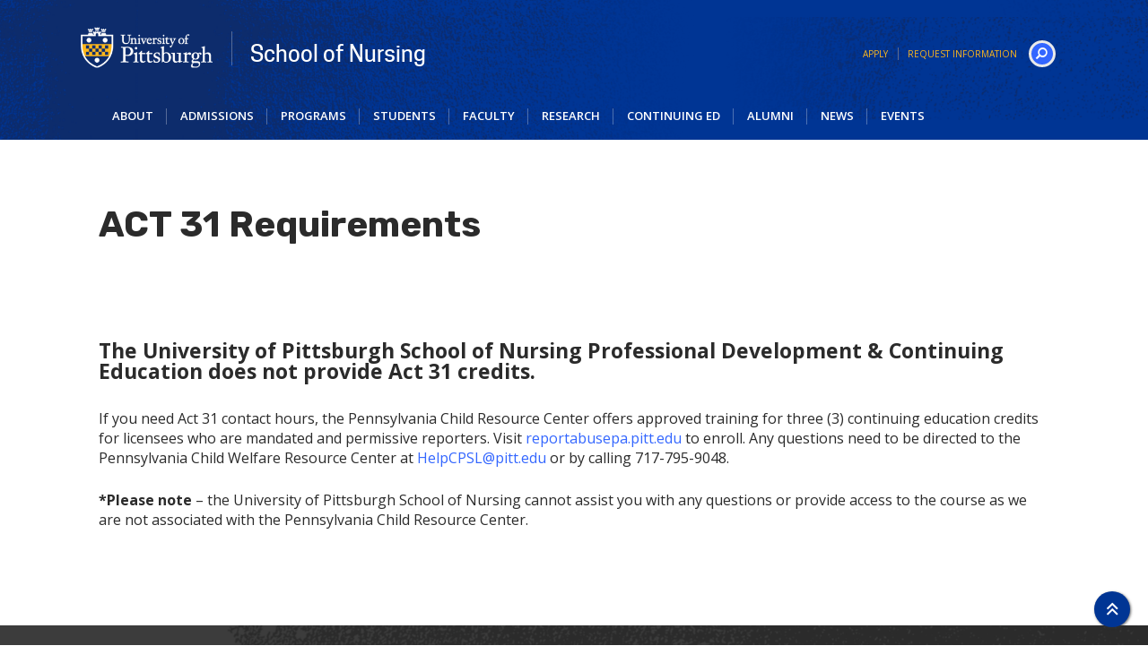

--- FILE ---
content_type: text/html; charset=utf-8
request_url: https://www.nursing.pitt.edu/act-31-requirements
body_size: 39749
content:
<!DOCTYPE html>

<html lang="en" dir="ltr" prefix="content: http://purl.org/rss/1.0/modules/content/ dc: http://purl.org/dc/terms/ foaf: http://xmlns.com/foaf/0.1/ og: http://ogp.me/ns# rdfs: http://www.w3.org/2000/01/rdf-schema# sioc: http://rdfs.org/sioc/ns# sioct: http://rdfs.org/sioc/types# skos: http://www.w3.org/2004/02/skos/core# xsd: http://www.w3.org/2001/XMLSchema#">
<head>
  <meta charset="utf-8">
  <meta name="viewport" content="width=device-width, initial-scale=1.0">
  <meta http-equiv="X-UA-Compatible" content="IE=edge" /><script type="text/javascript">(window.NREUM||(NREUM={})).init={privacy:{cookies_enabled:true},ajax:{deny_list:["bam.nr-data.net"]},feature_flags:["soft_nav"],distributed_tracing:{enabled:true}};(window.NREUM||(NREUM={})).loader_config={agentID:"1103226244",accountID:"3863351",trustKey:"66686",xpid:"Vw4BUlVWCRABVFhTDgkHVFMJ",licenseKey:"NRJS-b63597897bd2010b0c3",applicationID:"1091980278",browserID:"1103226244"};;/*! For license information please see nr-loader-spa-1.308.0.min.js.LICENSE.txt */
(()=>{var e,t,r={384:(e,t,r)=>{"use strict";r.d(t,{NT:()=>a,US:()=>u,Zm:()=>o,bQ:()=>d,dV:()=>c,pV:()=>l});var n=r(6154),i=r(1863),s=r(1910);const a={beacon:"bam.nr-data.net",errorBeacon:"bam.nr-data.net"};function o(){return n.gm.NREUM||(n.gm.NREUM={}),void 0===n.gm.newrelic&&(n.gm.newrelic=n.gm.NREUM),n.gm.NREUM}function c(){let e=o();return e.o||(e.o={ST:n.gm.setTimeout,SI:n.gm.setImmediate||n.gm.setInterval,CT:n.gm.clearTimeout,XHR:n.gm.XMLHttpRequest,REQ:n.gm.Request,EV:n.gm.Event,PR:n.gm.Promise,MO:n.gm.MutationObserver,FETCH:n.gm.fetch,WS:n.gm.WebSocket},(0,s.i)(...Object.values(e.o))),e}function d(e,t){let r=o();r.initializedAgents??={},t.initializedAt={ms:(0,i.t)(),date:new Date},r.initializedAgents[e]=t}function u(e,t){o()[e]=t}function l(){return function(){let e=o();const t=e.info||{};e.info={beacon:a.beacon,errorBeacon:a.errorBeacon,...t}}(),function(){let e=o();const t=e.init||{};e.init={...t}}(),c(),function(){let e=o();const t=e.loader_config||{};e.loader_config={...t}}(),o()}},782:(e,t,r)=>{"use strict";r.d(t,{T:()=>n});const n=r(860).K7.pageViewTiming},860:(e,t,r)=>{"use strict";r.d(t,{$J:()=>u,K7:()=>c,P3:()=>d,XX:()=>i,Yy:()=>o,df:()=>s,qY:()=>n,v4:()=>a});const n="events",i="jserrors",s="browser/blobs",a="rum",o="browser/logs",c={ajax:"ajax",genericEvents:"generic_events",jserrors:i,logging:"logging",metrics:"metrics",pageAction:"page_action",pageViewEvent:"page_view_event",pageViewTiming:"page_view_timing",sessionReplay:"session_replay",sessionTrace:"session_trace",softNav:"soft_navigations",spa:"spa"},d={[c.pageViewEvent]:1,[c.pageViewTiming]:2,[c.metrics]:3,[c.jserrors]:4,[c.spa]:5,[c.ajax]:6,[c.sessionTrace]:7,[c.softNav]:8,[c.sessionReplay]:9,[c.logging]:10,[c.genericEvents]:11},u={[c.pageViewEvent]:a,[c.pageViewTiming]:n,[c.ajax]:n,[c.spa]:n,[c.softNav]:n,[c.metrics]:i,[c.jserrors]:i,[c.sessionTrace]:s,[c.sessionReplay]:s,[c.logging]:o,[c.genericEvents]:"ins"}},944:(e,t,r)=>{"use strict";r.d(t,{R:()=>i});var n=r(3241);function i(e,t){"function"==typeof console.debug&&(console.debug("New Relic Warning: https://github.com/newrelic/newrelic-browser-agent/blob/main/docs/warning-codes.md#".concat(e),t),(0,n.W)({agentIdentifier:null,drained:null,type:"data",name:"warn",feature:"warn",data:{code:e,secondary:t}}))}},993:(e,t,r)=>{"use strict";r.d(t,{A$:()=>s,ET:()=>a,TZ:()=>o,p_:()=>i});var n=r(860);const i={ERROR:"ERROR",WARN:"WARN",INFO:"INFO",DEBUG:"DEBUG",TRACE:"TRACE"},s={OFF:0,ERROR:1,WARN:2,INFO:3,DEBUG:4,TRACE:5},a="log",o=n.K7.logging},1541:(e,t,r)=>{"use strict";r.d(t,{U:()=>i,f:()=>n});const n={MFE:"MFE",BA:"BA"};function i(e,t){if(2!==t?.harvestEndpointVersion)return{};const r=t.agentRef.runtime.appMetadata.agents[0].entityGuid;return e?{"source.id":e.id,"source.name":e.name,"source.type":e.type,"parent.id":e.parent?.id||r,"parent.type":e.parent?.type||n.BA}:{"entity.guid":r,appId:t.agentRef.info.applicationID}}},1687:(e,t,r)=>{"use strict";r.d(t,{Ak:()=>d,Ze:()=>h,x3:()=>u});var n=r(3241),i=r(7836),s=r(3606),a=r(860),o=r(2646);const c={};function d(e,t){const r={staged:!1,priority:a.P3[t]||0};l(e),c[e].get(t)||c[e].set(t,r)}function u(e,t){e&&c[e]&&(c[e].get(t)&&c[e].delete(t),p(e,t,!1),c[e].size&&f(e))}function l(e){if(!e)throw new Error("agentIdentifier required");c[e]||(c[e]=new Map)}function h(e="",t="feature",r=!1){if(l(e),!e||!c[e].get(t)||r)return p(e,t);c[e].get(t).staged=!0,f(e)}function f(e){const t=Array.from(c[e]);t.every(([e,t])=>t.staged)&&(t.sort((e,t)=>e[1].priority-t[1].priority),t.forEach(([t])=>{c[e].delete(t),p(e,t)}))}function p(e,t,r=!0){const a=e?i.ee.get(e):i.ee,c=s.i.handlers;if(!a.aborted&&a.backlog&&c){if((0,n.W)({agentIdentifier:e,type:"lifecycle",name:"drain",feature:t}),r){const e=a.backlog[t],r=c[t];if(r){for(let t=0;e&&t<e.length;++t)g(e[t],r);Object.entries(r).forEach(([e,t])=>{Object.values(t||{}).forEach(t=>{t[0]?.on&&t[0]?.context()instanceof o.y&&t[0].on(e,t[1])})})}}a.isolatedBacklog||delete c[t],a.backlog[t]=null,a.emit("drain-"+t,[])}}function g(e,t){var r=e[1];Object.values(t[r]||{}).forEach(t=>{var r=e[0];if(t[0]===r){var n=t[1],i=e[3],s=e[2];n.apply(i,s)}})}},1738:(e,t,r)=>{"use strict";r.d(t,{U:()=>f,Y:()=>h});var n=r(3241),i=r(9908),s=r(1863),a=r(944),o=r(5701),c=r(3969),d=r(8362),u=r(860),l=r(4261);function h(e,t,r,s){const h=s||r;!h||h[e]&&h[e]!==d.d.prototype[e]||(h[e]=function(){(0,i.p)(c.xV,["API/"+e+"/called"],void 0,u.K7.metrics,r.ee),(0,n.W)({agentIdentifier:r.agentIdentifier,drained:!!o.B?.[r.agentIdentifier],type:"data",name:"api",feature:l.Pl+e,data:{}});try{return t.apply(this,arguments)}catch(e){(0,a.R)(23,e)}})}function f(e,t,r,n,a){const o=e.info;null===r?delete o.jsAttributes[t]:o.jsAttributes[t]=r,(a||null===r)&&(0,i.p)(l.Pl+n,[(0,s.t)(),t,r],void 0,"session",e.ee)}},1741:(e,t,r)=>{"use strict";r.d(t,{W:()=>s});var n=r(944),i=r(4261);class s{#e(e,...t){if(this[e]!==s.prototype[e])return this[e](...t);(0,n.R)(35,e)}addPageAction(e,t){return this.#e(i.hG,e,t)}register(e){return this.#e(i.eY,e)}recordCustomEvent(e,t){return this.#e(i.fF,e,t)}setPageViewName(e,t){return this.#e(i.Fw,e,t)}setCustomAttribute(e,t,r){return this.#e(i.cD,e,t,r)}noticeError(e,t){return this.#e(i.o5,e,t)}setUserId(e,t=!1){return this.#e(i.Dl,e,t)}setApplicationVersion(e){return this.#e(i.nb,e)}setErrorHandler(e){return this.#e(i.bt,e)}addRelease(e,t){return this.#e(i.k6,e,t)}log(e,t){return this.#e(i.$9,e,t)}start(){return this.#e(i.d3)}finished(e){return this.#e(i.BL,e)}recordReplay(){return this.#e(i.CH)}pauseReplay(){return this.#e(i.Tb)}addToTrace(e){return this.#e(i.U2,e)}setCurrentRouteName(e){return this.#e(i.PA,e)}interaction(e){return this.#e(i.dT,e)}wrapLogger(e,t,r){return this.#e(i.Wb,e,t,r)}measure(e,t){return this.#e(i.V1,e,t)}consent(e){return this.#e(i.Pv,e)}}},1863:(e,t,r)=>{"use strict";function n(){return Math.floor(performance.now())}r.d(t,{t:()=>n})},1910:(e,t,r)=>{"use strict";r.d(t,{i:()=>s});var n=r(944);const i=new Map;function s(...e){return e.every(e=>{if(i.has(e))return i.get(e);const t="function"==typeof e?e.toString():"",r=t.includes("[native code]"),s=t.includes("nrWrapper");return r||s||(0,n.R)(64,e?.name||t),i.set(e,r),r})}},2555:(e,t,r)=>{"use strict";r.d(t,{D:()=>o,f:()=>a});var n=r(384),i=r(8122);const s={beacon:n.NT.beacon,errorBeacon:n.NT.errorBeacon,licenseKey:void 0,applicationID:void 0,sa:void 0,queueTime:void 0,applicationTime:void 0,ttGuid:void 0,user:void 0,account:void 0,product:void 0,extra:void 0,jsAttributes:{},userAttributes:void 0,atts:void 0,transactionName:void 0,tNamePlain:void 0};function a(e){try{return!!e.licenseKey&&!!e.errorBeacon&&!!e.applicationID}catch(e){return!1}}const o=e=>(0,i.a)(e,s)},2614:(e,t,r)=>{"use strict";r.d(t,{BB:()=>a,H3:()=>n,g:()=>d,iL:()=>c,tS:()=>o,uh:()=>i,wk:()=>s});const n="NRBA",i="SESSION",s=144e5,a=18e5,o={STARTED:"session-started",PAUSE:"session-pause",RESET:"session-reset",RESUME:"session-resume",UPDATE:"session-update"},c={SAME_TAB:"same-tab",CROSS_TAB:"cross-tab"},d={OFF:0,FULL:1,ERROR:2}},2646:(e,t,r)=>{"use strict";r.d(t,{y:()=>n});class n{constructor(e){this.contextId=e}}},2843:(e,t,r)=>{"use strict";r.d(t,{G:()=>s,u:()=>i});var n=r(3878);function i(e,t=!1,r,i){(0,n.DD)("visibilitychange",function(){if(t)return void("hidden"===document.visibilityState&&e());e(document.visibilityState)},r,i)}function s(e,t,r){(0,n.sp)("pagehide",e,t,r)}},3241:(e,t,r)=>{"use strict";r.d(t,{W:()=>s});var n=r(6154);const i="newrelic";function s(e={}){try{n.gm.dispatchEvent(new CustomEvent(i,{detail:e}))}catch(e){}}},3304:(e,t,r)=>{"use strict";r.d(t,{A:()=>s});var n=r(7836);const i=()=>{const e=new WeakSet;return(t,r)=>{if("object"==typeof r&&null!==r){if(e.has(r))return;e.add(r)}return r}};function s(e){try{return JSON.stringify(e,i())??""}catch(e){try{n.ee.emit("internal-error",[e])}catch(e){}return""}}},3333:(e,t,r)=>{"use strict";r.d(t,{$v:()=>u,TZ:()=>n,Xh:()=>c,Zp:()=>i,kd:()=>d,mq:()=>o,nf:()=>a,qN:()=>s});const n=r(860).K7.genericEvents,i=["auxclick","click","copy","keydown","paste","scrollend"],s=["focus","blur"],a=4,o=1e3,c=2e3,d=["PageAction","UserAction","BrowserPerformance"],u={RESOURCES:"experimental.resources",REGISTER:"register"}},3434:(e,t,r)=>{"use strict";r.d(t,{Jt:()=>s,YM:()=>d});var n=r(7836),i=r(5607);const s="nr@original:".concat(i.W),a=50;var o=Object.prototype.hasOwnProperty,c=!1;function d(e,t){return e||(e=n.ee),r.inPlace=function(e,t,n,i,s){n||(n="");const a="-"===n.charAt(0);for(let o=0;o<t.length;o++){const c=t[o],d=e[c];l(d)||(e[c]=r(d,a?c+n:n,i,c,s))}},r.flag=s,r;function r(t,r,n,c,d){return l(t)?t:(r||(r=""),nrWrapper[s]=t,function(e,t,r){if(Object.defineProperty&&Object.keys)try{return Object.keys(e).forEach(function(r){Object.defineProperty(t,r,{get:function(){return e[r]},set:function(t){return e[r]=t,t}})}),t}catch(e){u([e],r)}for(var n in e)o.call(e,n)&&(t[n]=e[n])}(t,nrWrapper,e),nrWrapper);function nrWrapper(){var s,o,l,h;let f;try{o=this,s=[...arguments],l="function"==typeof n?n(s,o):n||{}}catch(t){u([t,"",[s,o,c],l],e)}i(r+"start",[s,o,c],l,d);const p=performance.now();let g;try{return h=t.apply(o,s),g=performance.now(),h}catch(e){throw g=performance.now(),i(r+"err",[s,o,e],l,d),f=e,f}finally{const e=g-p,t={start:p,end:g,duration:e,isLongTask:e>=a,methodName:c,thrownError:f};t.isLongTask&&i("long-task",[t,o],l,d),i(r+"end",[s,o,h],l,d)}}}function i(r,n,i,s){if(!c||t){var a=c;c=!0;try{e.emit(r,n,i,t,s)}catch(t){u([t,r,n,i],e)}c=a}}}function u(e,t){t||(t=n.ee);try{t.emit("internal-error",e)}catch(e){}}function l(e){return!(e&&"function"==typeof e&&e.apply&&!e[s])}},3606:(e,t,r)=>{"use strict";r.d(t,{i:()=>s});var n=r(9908);s.on=a;var i=s.handlers={};function s(e,t,r,s){a(s||n.d,i,e,t,r)}function a(e,t,r,i,s){s||(s="feature"),e||(e=n.d);var a=t[s]=t[s]||{};(a[r]=a[r]||[]).push([e,i])}},3738:(e,t,r)=>{"use strict";r.d(t,{He:()=>i,Kp:()=>o,Lc:()=>d,Rz:()=>u,TZ:()=>n,bD:()=>s,d3:()=>a,jx:()=>l,sl:()=>h,uP:()=>c});const n=r(860).K7.sessionTrace,i="bstResource",s="resource",a="-start",o="-end",c="fn"+a,d="fn"+o,u="pushState",l=1e3,h=3e4},3785:(e,t,r)=>{"use strict";r.d(t,{R:()=>c,b:()=>d});var n=r(9908),i=r(1863),s=r(860),a=r(3969),o=r(993);function c(e,t,r={},c=o.p_.INFO,d=!0,u,l=(0,i.t)()){(0,n.p)(a.xV,["API/logging/".concat(c.toLowerCase(),"/called")],void 0,s.K7.metrics,e),(0,n.p)(o.ET,[l,t,r,c,d,u],void 0,s.K7.logging,e)}function d(e){return"string"==typeof e&&Object.values(o.p_).some(t=>t===e.toUpperCase().trim())}},3878:(e,t,r)=>{"use strict";function n(e,t){return{capture:e,passive:!1,signal:t}}function i(e,t,r=!1,i){window.addEventListener(e,t,n(r,i))}function s(e,t,r=!1,i){document.addEventListener(e,t,n(r,i))}r.d(t,{DD:()=>s,jT:()=>n,sp:()=>i})},3962:(e,t,r)=>{"use strict";r.d(t,{AM:()=>a,O2:()=>l,OV:()=>s,Qu:()=>h,TZ:()=>c,ih:()=>f,pP:()=>o,t1:()=>u,tC:()=>i,wD:()=>d});var n=r(860);const i=["click","keydown","submit"],s="popstate",a="api",o="initialPageLoad",c=n.K7.softNav,d=5e3,u=500,l={INITIAL_PAGE_LOAD:"",ROUTE_CHANGE:1,UNSPECIFIED:2},h={INTERACTION:1,AJAX:2,CUSTOM_END:3,CUSTOM_TRACER:4},f={IP:"in progress",PF:"pending finish",FIN:"finished",CAN:"cancelled"}},3969:(e,t,r)=>{"use strict";r.d(t,{TZ:()=>n,XG:()=>o,rs:()=>i,xV:()=>a,z_:()=>s});const n=r(860).K7.metrics,i="sm",s="cm",a="storeSupportabilityMetrics",o="storeEventMetrics"},4234:(e,t,r)=>{"use strict";r.d(t,{W:()=>s});var n=r(7836),i=r(1687);class s{constructor(e,t){this.agentIdentifier=e,this.ee=n.ee.get(e),this.featureName=t,this.blocked=!1}deregisterDrain(){(0,i.x3)(this.agentIdentifier,this.featureName)}}},4261:(e,t,r)=>{"use strict";r.d(t,{$9:()=>u,BL:()=>c,CH:()=>p,Dl:()=>R,Fw:()=>w,PA:()=>v,Pl:()=>n,Pv:()=>A,Tb:()=>h,U2:()=>a,V1:()=>E,Wb:()=>T,bt:()=>y,cD:()=>b,d3:()=>x,dT:()=>d,eY:()=>g,fF:()=>f,hG:()=>s,hw:()=>i,k6:()=>o,nb:()=>m,o5:()=>l});const n="api-",i=n+"ixn-",s="addPageAction",a="addToTrace",o="addRelease",c="finished",d="interaction",u="log",l="noticeError",h="pauseReplay",f="recordCustomEvent",p="recordReplay",g="register",m="setApplicationVersion",v="setCurrentRouteName",b="setCustomAttribute",y="setErrorHandler",w="setPageViewName",R="setUserId",x="start",T="wrapLogger",E="measure",A="consent"},5205:(e,t,r)=>{"use strict";r.d(t,{j:()=>S});var n=r(384),i=r(1741);var s=r(2555),a=r(3333);const o=e=>{if(!e||"string"!=typeof e)return!1;try{document.createDocumentFragment().querySelector(e)}catch{return!1}return!0};var c=r(2614),d=r(944),u=r(8122);const l="[data-nr-mask]",h=e=>(0,u.a)(e,(()=>{const e={feature_flags:[],experimental:{allow_registered_children:!1,resources:!1},mask_selector:"*",block_selector:"[data-nr-block]",mask_input_options:{color:!1,date:!1,"datetime-local":!1,email:!1,month:!1,number:!1,range:!1,search:!1,tel:!1,text:!1,time:!1,url:!1,week:!1,textarea:!1,select:!1,password:!0}};return{ajax:{deny_list:void 0,block_internal:!0,enabled:!0,autoStart:!0},api:{get allow_registered_children(){return e.feature_flags.includes(a.$v.REGISTER)||e.experimental.allow_registered_children},set allow_registered_children(t){e.experimental.allow_registered_children=t},duplicate_registered_data:!1},browser_consent_mode:{enabled:!1},distributed_tracing:{enabled:void 0,exclude_newrelic_header:void 0,cors_use_newrelic_header:void 0,cors_use_tracecontext_headers:void 0,allowed_origins:void 0},get feature_flags(){return e.feature_flags},set feature_flags(t){e.feature_flags=t},generic_events:{enabled:!0,autoStart:!0},harvest:{interval:30},jserrors:{enabled:!0,autoStart:!0},logging:{enabled:!0,autoStart:!0},metrics:{enabled:!0,autoStart:!0},obfuscate:void 0,page_action:{enabled:!0},page_view_event:{enabled:!0,autoStart:!0},page_view_timing:{enabled:!0,autoStart:!0},performance:{capture_marks:!1,capture_measures:!1,capture_detail:!0,resources:{get enabled(){return e.feature_flags.includes(a.$v.RESOURCES)||e.experimental.resources},set enabled(t){e.experimental.resources=t},asset_types:[],first_party_domains:[],ignore_newrelic:!0}},privacy:{cookies_enabled:!0},proxy:{assets:void 0,beacon:void 0},session:{expiresMs:c.wk,inactiveMs:c.BB},session_replay:{autoStart:!0,enabled:!1,preload:!1,sampling_rate:10,error_sampling_rate:100,collect_fonts:!1,inline_images:!1,fix_stylesheets:!0,mask_all_inputs:!0,get mask_text_selector(){return e.mask_selector},set mask_text_selector(t){o(t)?e.mask_selector="".concat(t,",").concat(l):""===t||null===t?e.mask_selector=l:(0,d.R)(5,t)},get block_class(){return"nr-block"},get ignore_class(){return"nr-ignore"},get mask_text_class(){return"nr-mask"},get block_selector(){return e.block_selector},set block_selector(t){o(t)?e.block_selector+=",".concat(t):""!==t&&(0,d.R)(6,t)},get mask_input_options(){return e.mask_input_options},set mask_input_options(t){t&&"object"==typeof t?e.mask_input_options={...t,password:!0}:(0,d.R)(7,t)}},session_trace:{enabled:!0,autoStart:!0},soft_navigations:{enabled:!0,autoStart:!0},spa:{enabled:!0,autoStart:!0},ssl:void 0,user_actions:{enabled:!0,elementAttributes:["id","className","tagName","type"]}}})());var f=r(6154),p=r(9324);let g=0;const m={buildEnv:p.F3,distMethod:p.Xs,version:p.xv,originTime:f.WN},v={consented:!1},b={appMetadata:{},get consented(){return this.session?.state?.consent||v.consented},set consented(e){v.consented=e},customTransaction:void 0,denyList:void 0,disabled:!1,harvester:void 0,isolatedBacklog:!1,isRecording:!1,loaderType:void 0,maxBytes:3e4,obfuscator:void 0,onerror:void 0,ptid:void 0,releaseIds:{},session:void 0,timeKeeper:void 0,registeredEntities:[],jsAttributesMetadata:{bytes:0},get harvestCount(){return++g}},y=e=>{const t=(0,u.a)(e,b),r=Object.keys(m).reduce((e,t)=>(e[t]={value:m[t],writable:!1,configurable:!0,enumerable:!0},e),{});return Object.defineProperties(t,r)};var w=r(5701);const R=e=>{const t=e.startsWith("http");e+="/",r.p=t?e:"https://"+e};var x=r(7836),T=r(3241);const E={accountID:void 0,trustKey:void 0,agentID:void 0,licenseKey:void 0,applicationID:void 0,xpid:void 0},A=e=>(0,u.a)(e,E),_=new Set;function S(e,t={},r,a){let{init:o,info:c,loader_config:d,runtime:u={},exposed:l=!0}=t;if(!c){const e=(0,n.pV)();o=e.init,c=e.info,d=e.loader_config}e.init=h(o||{}),e.loader_config=A(d||{}),c.jsAttributes??={},f.bv&&(c.jsAttributes.isWorker=!0),e.info=(0,s.D)(c);const p=e.init,g=[c.beacon,c.errorBeacon];_.has(e.agentIdentifier)||(p.proxy.assets&&(R(p.proxy.assets),g.push(p.proxy.assets)),p.proxy.beacon&&g.push(p.proxy.beacon),e.beacons=[...g],function(e){const t=(0,n.pV)();Object.getOwnPropertyNames(i.W.prototype).forEach(r=>{const n=i.W.prototype[r];if("function"!=typeof n||"constructor"===n)return;let s=t[r];e[r]&&!1!==e.exposed&&"micro-agent"!==e.runtime?.loaderType&&(t[r]=(...t)=>{const n=e[r](...t);return s?s(...t):n})})}(e),(0,n.US)("activatedFeatures",w.B)),u.denyList=[...p.ajax.deny_list||[],...p.ajax.block_internal?g:[]],u.ptid=e.agentIdentifier,u.loaderType=r,e.runtime=y(u),_.has(e.agentIdentifier)||(e.ee=x.ee.get(e.agentIdentifier),e.exposed=l,(0,T.W)({agentIdentifier:e.agentIdentifier,drained:!!w.B?.[e.agentIdentifier],type:"lifecycle",name:"initialize",feature:void 0,data:e.config})),_.add(e.agentIdentifier)}},5270:(e,t,r)=>{"use strict";r.d(t,{Aw:()=>a,SR:()=>s,rF:()=>o});var n=r(384),i=r(7767);function s(e){return!!(0,n.dV)().o.MO&&(0,i.V)(e)&&!0===e?.session_trace.enabled}function a(e){return!0===e?.session_replay.preload&&s(e)}function o(e,t){try{if("string"==typeof t?.type){if("password"===t.type.toLowerCase())return"*".repeat(e?.length||0);if(void 0!==t?.dataset?.nrUnmask||t?.classList?.contains("nr-unmask"))return e}}catch(e){}return"string"==typeof e?e.replace(/[\S]/g,"*"):"*".repeat(e?.length||0)}},5289:(e,t,r)=>{"use strict";r.d(t,{GG:()=>a,Qr:()=>c,sB:()=>o});var n=r(3878),i=r(6389);function s(){return"undefined"==typeof document||"complete"===document.readyState}function a(e,t){if(s())return e();const r=(0,i.J)(e),a=setInterval(()=>{s()&&(clearInterval(a),r())},500);(0,n.sp)("load",r,t)}function o(e){if(s())return e();(0,n.DD)("DOMContentLoaded",e)}function c(e){if(s())return e();(0,n.sp)("popstate",e)}},5607:(e,t,r)=>{"use strict";r.d(t,{W:()=>n});const n=(0,r(9566).bz)()},5701:(e,t,r)=>{"use strict";r.d(t,{B:()=>s,t:()=>a});var n=r(3241);const i=new Set,s={};function a(e,t){const r=t.agentIdentifier;s[r]??={},e&&"object"==typeof e&&(i.has(r)||(t.ee.emit("rumresp",[e]),s[r]=e,i.add(r),(0,n.W)({agentIdentifier:r,loaded:!0,drained:!0,type:"lifecycle",name:"load",feature:void 0,data:e})))}},6154:(e,t,r)=>{"use strict";r.d(t,{OF:()=>d,RI:()=>i,WN:()=>h,bv:()=>s,eN:()=>f,gm:()=>a,lR:()=>l,m:()=>c,mw:()=>o,sb:()=>u});var n=r(1863);const i="undefined"!=typeof window&&!!window.document,s="undefined"!=typeof WorkerGlobalScope&&("undefined"!=typeof self&&self instanceof WorkerGlobalScope&&self.navigator instanceof WorkerNavigator||"undefined"!=typeof globalThis&&globalThis instanceof WorkerGlobalScope&&globalThis.navigator instanceof WorkerNavigator),a=i?window:"undefined"!=typeof WorkerGlobalScope&&("undefined"!=typeof self&&self instanceof WorkerGlobalScope&&self||"undefined"!=typeof globalThis&&globalThis instanceof WorkerGlobalScope&&globalThis),o=Boolean("hidden"===a?.document?.visibilityState),c=""+a?.location,d=/iPad|iPhone|iPod/.test(a.navigator?.userAgent),u=d&&"undefined"==typeof SharedWorker,l=(()=>{const e=a.navigator?.userAgent?.match(/Firefox[/\s](\d+\.\d+)/);return Array.isArray(e)&&e.length>=2?+e[1]:0})(),h=Date.now()-(0,n.t)(),f=()=>"undefined"!=typeof PerformanceNavigationTiming&&a?.performance?.getEntriesByType("navigation")?.[0]?.responseStart},6344:(e,t,r)=>{"use strict";r.d(t,{BB:()=>u,Qb:()=>l,TZ:()=>i,Ug:()=>a,Vh:()=>s,_s:()=>o,bc:()=>d,yP:()=>c});var n=r(2614);const i=r(860).K7.sessionReplay,s="errorDuringReplay",a=.12,o={DomContentLoaded:0,Load:1,FullSnapshot:2,IncrementalSnapshot:3,Meta:4,Custom:5},c={[n.g.ERROR]:15e3,[n.g.FULL]:3e5,[n.g.OFF]:0},d={RESET:{message:"Session was reset",sm:"Reset"},IMPORT:{message:"Recorder failed to import",sm:"Import"},TOO_MANY:{message:"429: Too Many Requests",sm:"Too-Many"},TOO_BIG:{message:"Payload was too large",sm:"Too-Big"},CROSS_TAB:{message:"Session Entity was set to OFF on another tab",sm:"Cross-Tab"},ENTITLEMENTS:{message:"Session Replay is not allowed and will not be started",sm:"Entitlement"}},u=5e3,l={API:"api",RESUME:"resume",SWITCH_TO_FULL:"switchToFull",INITIALIZE:"initialize",PRELOAD:"preload"}},6389:(e,t,r)=>{"use strict";function n(e,t=500,r={}){const n=r?.leading||!1;let i;return(...r)=>{n&&void 0===i&&(e.apply(this,r),i=setTimeout(()=>{i=clearTimeout(i)},t)),n||(clearTimeout(i),i=setTimeout(()=>{e.apply(this,r)},t))}}function i(e){let t=!1;return(...r)=>{t||(t=!0,e.apply(this,r))}}r.d(t,{J:()=>i,s:()=>n})},6630:(e,t,r)=>{"use strict";r.d(t,{T:()=>n});const n=r(860).K7.pageViewEvent},6774:(e,t,r)=>{"use strict";r.d(t,{T:()=>n});const n=r(860).K7.jserrors},7295:(e,t,r)=>{"use strict";r.d(t,{Xv:()=>a,gX:()=>i,iW:()=>s});var n=[];function i(e){if(!e||s(e))return!1;if(0===n.length)return!0;if("*"===n[0].hostname)return!1;for(var t=0;t<n.length;t++){var r=n[t];if(r.hostname.test(e.hostname)&&r.pathname.test(e.pathname))return!1}return!0}function s(e){return void 0===e.hostname}function a(e){if(n=[],e&&e.length)for(var t=0;t<e.length;t++){let r=e[t];if(!r)continue;if("*"===r)return void(n=[{hostname:"*"}]);0===r.indexOf("http://")?r=r.substring(7):0===r.indexOf("https://")&&(r=r.substring(8));const i=r.indexOf("/");let s,a;i>0?(s=r.substring(0,i),a=r.substring(i)):(s=r,a="*");let[c]=s.split(":");n.push({hostname:o(c),pathname:o(a,!0)})}}function o(e,t=!1){const r=e.replace(/[.+?^${}()|[\]\\]/g,e=>"\\"+e).replace(/\*/g,".*?");return new RegExp((t?"^":"")+r+"$")}},7485:(e,t,r)=>{"use strict";r.d(t,{D:()=>i});var n=r(6154);function i(e){if(0===(e||"").indexOf("data:"))return{protocol:"data"};try{const t=new URL(e,location.href),r={port:t.port,hostname:t.hostname,pathname:t.pathname,search:t.search,protocol:t.protocol.slice(0,t.protocol.indexOf(":")),sameOrigin:t.protocol===n.gm?.location?.protocol&&t.host===n.gm?.location?.host};return r.port&&""!==r.port||("http:"===t.protocol&&(r.port="80"),"https:"===t.protocol&&(r.port="443")),r.pathname&&""!==r.pathname?r.pathname.startsWith("/")||(r.pathname="/".concat(r.pathname)):r.pathname="/",r}catch(e){return{}}}},7699:(e,t,r)=>{"use strict";r.d(t,{It:()=>s,KC:()=>o,No:()=>i,qh:()=>a});var n=r(860);const i=16e3,s=1e6,a="SESSION_ERROR",o={[n.K7.logging]:!0,[n.K7.genericEvents]:!1,[n.K7.jserrors]:!1,[n.K7.ajax]:!1}},7767:(e,t,r)=>{"use strict";r.d(t,{V:()=>i});var n=r(6154);const i=e=>n.RI&&!0===e?.privacy.cookies_enabled},7836:(e,t,r)=>{"use strict";r.d(t,{P:()=>o,ee:()=>c});var n=r(384),i=r(8990),s=r(2646),a=r(5607);const o="nr@context:".concat(a.W),c=function e(t,r){var n={},a={},u={},l=!1;try{l=16===r.length&&d.initializedAgents?.[r]?.runtime.isolatedBacklog}catch(e){}var h={on:p,addEventListener:p,removeEventListener:function(e,t){var r=n[e];if(!r)return;for(var i=0;i<r.length;i++)r[i]===t&&r.splice(i,1)},emit:function(e,r,n,i,s){!1!==s&&(s=!0);if(c.aborted&&!i)return;t&&s&&t.emit(e,r,n);var o=f(n);g(e).forEach(e=>{e.apply(o,r)});var d=v()[a[e]];d&&d.push([h,e,r,o]);return o},get:m,listeners:g,context:f,buffer:function(e,t){const r=v();if(t=t||"feature",h.aborted)return;Object.entries(e||{}).forEach(([e,n])=>{a[n]=t,t in r||(r[t]=[])})},abort:function(){h._aborted=!0,Object.keys(h.backlog).forEach(e=>{delete h.backlog[e]})},isBuffering:function(e){return!!v()[a[e]]},debugId:r,backlog:l?{}:t&&"object"==typeof t.backlog?t.backlog:{},isolatedBacklog:l};return Object.defineProperty(h,"aborted",{get:()=>{let e=h._aborted||!1;return e||(t&&(e=t.aborted),e)}}),h;function f(e){return e&&e instanceof s.y?e:e?(0,i.I)(e,o,()=>new s.y(o)):new s.y(o)}function p(e,t){n[e]=g(e).concat(t)}function g(e){return n[e]||[]}function m(t){return u[t]=u[t]||e(h,t)}function v(){return h.backlog}}(void 0,"globalEE"),d=(0,n.Zm)();d.ee||(d.ee=c)},8122:(e,t,r)=>{"use strict";r.d(t,{a:()=>i});var n=r(944);function i(e,t){try{if(!e||"object"!=typeof e)return(0,n.R)(3);if(!t||"object"!=typeof t)return(0,n.R)(4);const r=Object.create(Object.getPrototypeOf(t),Object.getOwnPropertyDescriptors(t)),s=0===Object.keys(r).length?e:r;for(let a in s)if(void 0!==e[a])try{if(null===e[a]){r[a]=null;continue}Array.isArray(e[a])&&Array.isArray(t[a])?r[a]=Array.from(new Set([...e[a],...t[a]])):"object"==typeof e[a]&&"object"==typeof t[a]?r[a]=i(e[a],t[a]):r[a]=e[a]}catch(e){r[a]||(0,n.R)(1,e)}return r}catch(e){(0,n.R)(2,e)}}},8139:(e,t,r)=>{"use strict";r.d(t,{u:()=>h});var n=r(7836),i=r(3434),s=r(8990),a=r(6154);const o={},c=a.gm.XMLHttpRequest,d="addEventListener",u="removeEventListener",l="nr@wrapped:".concat(n.P);function h(e){var t=function(e){return(e||n.ee).get("events")}(e);if(o[t.debugId]++)return t;o[t.debugId]=1;var r=(0,i.YM)(t,!0);function h(e){r.inPlace(e,[d,u],"-",p)}function p(e,t){return e[1]}return"getPrototypeOf"in Object&&(a.RI&&f(document,h),c&&f(c.prototype,h),f(a.gm,h)),t.on(d+"-start",function(e,t){var n=e[1];if(null!==n&&("function"==typeof n||"object"==typeof n)&&"newrelic"!==e[0]){var i=(0,s.I)(n,l,function(){var e={object:function(){if("function"!=typeof n.handleEvent)return;return n.handleEvent.apply(n,arguments)},function:n}[typeof n];return e?r(e,"fn-",null,e.name||"anonymous"):n});this.wrapped=e[1]=i}}),t.on(u+"-start",function(e){e[1]=this.wrapped||e[1]}),t}function f(e,t,...r){let n=e;for(;"object"==typeof n&&!Object.prototype.hasOwnProperty.call(n,d);)n=Object.getPrototypeOf(n);n&&t(n,...r)}},8362:(e,t,r)=>{"use strict";r.d(t,{d:()=>s});var n=r(9566),i=r(1741);class s extends i.W{agentIdentifier=(0,n.LA)(16)}},8374:(e,t,r)=>{r.nc=(()=>{try{return document?.currentScript?.nonce}catch(e){}return""})()},8990:(e,t,r)=>{"use strict";r.d(t,{I:()=>i});var n=Object.prototype.hasOwnProperty;function i(e,t,r){if(n.call(e,t))return e[t];var i=r();if(Object.defineProperty&&Object.keys)try{return Object.defineProperty(e,t,{value:i,writable:!0,enumerable:!1}),i}catch(e){}return e[t]=i,i}},9119:(e,t,r)=>{"use strict";r.d(t,{L:()=>s});var n=/([^?#]*)[^#]*(#[^?]*|$).*/,i=/([^?#]*)().*/;function s(e,t){return e?e.replace(t?n:i,"$1$2"):e}},9300:(e,t,r)=>{"use strict";r.d(t,{T:()=>n});const n=r(860).K7.ajax},9324:(e,t,r)=>{"use strict";r.d(t,{AJ:()=>a,F3:()=>i,Xs:()=>s,Yq:()=>o,xv:()=>n});const n="1.308.0",i="PROD",s="CDN",a="@newrelic/rrweb",o="1.0.1"},9566:(e,t,r)=>{"use strict";r.d(t,{LA:()=>o,ZF:()=>c,bz:()=>a,el:()=>d});var n=r(6154);const i="xxxxxxxx-xxxx-4xxx-yxxx-xxxxxxxxxxxx";function s(e,t){return e?15&e[t]:16*Math.random()|0}function a(){const e=n.gm?.crypto||n.gm?.msCrypto;let t,r=0;return e&&e.getRandomValues&&(t=e.getRandomValues(new Uint8Array(30))),i.split("").map(e=>"x"===e?s(t,r++).toString(16):"y"===e?(3&s()|8).toString(16):e).join("")}function o(e){const t=n.gm?.crypto||n.gm?.msCrypto;let r,i=0;t&&t.getRandomValues&&(r=t.getRandomValues(new Uint8Array(e)));const a=[];for(var o=0;o<e;o++)a.push(s(r,i++).toString(16));return a.join("")}function c(){return o(16)}function d(){return o(32)}},9908:(e,t,r)=>{"use strict";r.d(t,{d:()=>n,p:()=>i});var n=r(7836).ee.get("handle");function i(e,t,r,i,s){s?(s.buffer([e],i),s.emit(e,t,r)):(n.buffer([e],i),n.emit(e,t,r))}}},n={};function i(e){var t=n[e];if(void 0!==t)return t.exports;var s=n[e]={exports:{}};return r[e](s,s.exports,i),s.exports}i.m=r,i.d=(e,t)=>{for(var r in t)i.o(t,r)&&!i.o(e,r)&&Object.defineProperty(e,r,{enumerable:!0,get:t[r]})},i.f={},i.e=e=>Promise.all(Object.keys(i.f).reduce((t,r)=>(i.f[r](e,t),t),[])),i.u=e=>({212:"nr-spa-compressor",249:"nr-spa-recorder",478:"nr-spa"}[e]+"-1.308.0.min.js"),i.o=(e,t)=>Object.prototype.hasOwnProperty.call(e,t),e={},t="NRBA-1.308.0.PROD:",i.l=(r,n,s,a)=>{if(e[r])e[r].push(n);else{var o,c;if(void 0!==s)for(var d=document.getElementsByTagName("script"),u=0;u<d.length;u++){var l=d[u];if(l.getAttribute("src")==r||l.getAttribute("data-webpack")==t+s){o=l;break}}if(!o){c=!0;var h={478:"sha512-RSfSVnmHk59T/uIPbdSE0LPeqcEdF4/+XhfJdBuccH5rYMOEZDhFdtnh6X6nJk7hGpzHd9Ujhsy7lZEz/ORYCQ==",249:"sha512-ehJXhmntm85NSqW4MkhfQqmeKFulra3klDyY0OPDUE+sQ3GokHlPh1pmAzuNy//3j4ac6lzIbmXLvGQBMYmrkg==",212:"sha512-B9h4CR46ndKRgMBcK+j67uSR2RCnJfGefU+A7FrgR/k42ovXy5x/MAVFiSvFxuVeEk/pNLgvYGMp1cBSK/G6Fg=="};(o=document.createElement("script")).charset="utf-8",i.nc&&o.setAttribute("nonce",i.nc),o.setAttribute("data-webpack",t+s),o.src=r,0!==o.src.indexOf(window.location.origin+"/")&&(o.crossOrigin="anonymous"),h[a]&&(o.integrity=h[a])}e[r]=[n];var f=(t,n)=>{o.onerror=o.onload=null,clearTimeout(p);var i=e[r];if(delete e[r],o.parentNode&&o.parentNode.removeChild(o),i&&i.forEach(e=>e(n)),t)return t(n)},p=setTimeout(f.bind(null,void 0,{type:"timeout",target:o}),12e4);o.onerror=f.bind(null,o.onerror),o.onload=f.bind(null,o.onload),c&&document.head.appendChild(o)}},i.r=e=>{"undefined"!=typeof Symbol&&Symbol.toStringTag&&Object.defineProperty(e,Symbol.toStringTag,{value:"Module"}),Object.defineProperty(e,"__esModule",{value:!0})},i.p="https://js-agent.newrelic.com/",(()=>{var e={38:0,788:0};i.f.j=(t,r)=>{var n=i.o(e,t)?e[t]:void 0;if(0!==n)if(n)r.push(n[2]);else{var s=new Promise((r,i)=>n=e[t]=[r,i]);r.push(n[2]=s);var a=i.p+i.u(t),o=new Error;i.l(a,r=>{if(i.o(e,t)&&(0!==(n=e[t])&&(e[t]=void 0),n)){var s=r&&("load"===r.type?"missing":r.type),a=r&&r.target&&r.target.src;o.message="Loading chunk "+t+" failed: ("+s+": "+a+")",o.name="ChunkLoadError",o.type=s,o.request=a,n[1](o)}},"chunk-"+t,t)}};var t=(t,r)=>{var n,s,[a,o,c]=r,d=0;if(a.some(t=>0!==e[t])){for(n in o)i.o(o,n)&&(i.m[n]=o[n]);if(c)c(i)}for(t&&t(r);d<a.length;d++)s=a[d],i.o(e,s)&&e[s]&&e[s][0](),e[s]=0},r=self["webpackChunk:NRBA-1.308.0.PROD"]=self["webpackChunk:NRBA-1.308.0.PROD"]||[];r.forEach(t.bind(null,0)),r.push=t.bind(null,r.push.bind(r))})(),(()=>{"use strict";i(8374);var e=i(8362),t=i(860);const r=Object.values(t.K7);var n=i(5205);var s=i(9908),a=i(1863),o=i(4261),c=i(1738);var d=i(1687),u=i(4234),l=i(5289),h=i(6154),f=i(944),p=i(5270),g=i(7767),m=i(6389),v=i(7699);class b extends u.W{constructor(e,t){super(e.agentIdentifier,t),this.agentRef=e,this.abortHandler=void 0,this.featAggregate=void 0,this.loadedSuccessfully=void 0,this.onAggregateImported=new Promise(e=>{this.loadedSuccessfully=e}),this.deferred=Promise.resolve(),!1===e.init[this.featureName].autoStart?this.deferred=new Promise((t,r)=>{this.ee.on("manual-start-all",(0,m.J)(()=>{(0,d.Ak)(e.agentIdentifier,this.featureName),t()}))}):(0,d.Ak)(e.agentIdentifier,t)}importAggregator(e,t,r={}){if(this.featAggregate)return;const n=async()=>{let n;await this.deferred;try{if((0,g.V)(e.init)){const{setupAgentSession:t}=await i.e(478).then(i.bind(i,8766));n=t(e)}}catch(e){(0,f.R)(20,e),this.ee.emit("internal-error",[e]),(0,s.p)(v.qh,[e],void 0,this.featureName,this.ee)}try{if(!this.#t(this.featureName,n,e.init))return(0,d.Ze)(this.agentIdentifier,this.featureName),void this.loadedSuccessfully(!1);const{Aggregate:i}=await t();this.featAggregate=new i(e,r),e.runtime.harvester.initializedAggregates.push(this.featAggregate),this.loadedSuccessfully(!0)}catch(e){(0,f.R)(34,e),this.abortHandler?.(),(0,d.Ze)(this.agentIdentifier,this.featureName,!0),this.loadedSuccessfully(!1),this.ee&&this.ee.abort()}};h.RI?(0,l.GG)(()=>n(),!0):n()}#t(e,r,n){if(this.blocked)return!1;switch(e){case t.K7.sessionReplay:return(0,p.SR)(n)&&!!r;case t.K7.sessionTrace:return!!r;default:return!0}}}var y=i(6630),w=i(2614),R=i(3241);class x extends b{static featureName=y.T;constructor(e){var t;super(e,y.T),this.setupInspectionEvents(e.agentIdentifier),t=e,(0,c.Y)(o.Fw,function(e,r){"string"==typeof e&&("/"!==e.charAt(0)&&(e="/"+e),t.runtime.customTransaction=(r||"http://custom.transaction")+e,(0,s.p)(o.Pl+o.Fw,[(0,a.t)()],void 0,void 0,t.ee))},t),this.importAggregator(e,()=>i.e(478).then(i.bind(i,2467)))}setupInspectionEvents(e){const t=(t,r)=>{t&&(0,R.W)({agentIdentifier:e,timeStamp:t.timeStamp,loaded:"complete"===t.target.readyState,type:"window",name:r,data:t.target.location+""})};(0,l.sB)(e=>{t(e,"DOMContentLoaded")}),(0,l.GG)(e=>{t(e,"load")}),(0,l.Qr)(e=>{t(e,"navigate")}),this.ee.on(w.tS.UPDATE,(t,r)=>{(0,R.W)({agentIdentifier:e,type:"lifecycle",name:"session",data:r})})}}var T=i(384);class E extends e.d{constructor(e){var t;(super(),h.gm)?(this.features={},(0,T.bQ)(this.agentIdentifier,this),this.desiredFeatures=new Set(e.features||[]),this.desiredFeatures.add(x),(0,n.j)(this,e,e.loaderType||"agent"),t=this,(0,c.Y)(o.cD,function(e,r,n=!1){if("string"==typeof e){if(["string","number","boolean"].includes(typeof r)||null===r)return(0,c.U)(t,e,r,o.cD,n);(0,f.R)(40,typeof r)}else(0,f.R)(39,typeof e)},t),function(e){(0,c.Y)(o.Dl,function(t,r=!1){if("string"!=typeof t&&null!==t)return void(0,f.R)(41,typeof t);const n=e.info.jsAttributes["enduser.id"];r&&null!=n&&n!==t?(0,s.p)(o.Pl+"setUserIdAndResetSession",[t],void 0,"session",e.ee):(0,c.U)(e,"enduser.id",t,o.Dl,!0)},e)}(this),function(e){(0,c.Y)(o.nb,function(t){if("string"==typeof t||null===t)return(0,c.U)(e,"application.version",t,o.nb,!1);(0,f.R)(42,typeof t)},e)}(this),function(e){(0,c.Y)(o.d3,function(){e.ee.emit("manual-start-all")},e)}(this),function(e){(0,c.Y)(o.Pv,function(t=!0){if("boolean"==typeof t){if((0,s.p)(o.Pl+o.Pv,[t],void 0,"session",e.ee),e.runtime.consented=t,t){const t=e.features.page_view_event;t.onAggregateImported.then(e=>{const r=t.featAggregate;e&&!r.sentRum&&r.sendRum()})}}else(0,f.R)(65,typeof t)},e)}(this),this.run()):(0,f.R)(21)}get config(){return{info:this.info,init:this.init,loader_config:this.loader_config,runtime:this.runtime}}get api(){return this}run(){try{const e=function(e){const t={};return r.forEach(r=>{t[r]=!!e[r]?.enabled}),t}(this.init),n=[...this.desiredFeatures];n.sort((e,r)=>t.P3[e.featureName]-t.P3[r.featureName]),n.forEach(r=>{if(!e[r.featureName]&&r.featureName!==t.K7.pageViewEvent)return;if(r.featureName===t.K7.spa)return void(0,f.R)(67);const n=function(e){switch(e){case t.K7.ajax:return[t.K7.jserrors];case t.K7.sessionTrace:return[t.K7.ajax,t.K7.pageViewEvent];case t.K7.sessionReplay:return[t.K7.sessionTrace];case t.K7.pageViewTiming:return[t.K7.pageViewEvent];default:return[]}}(r.featureName).filter(e=>!(e in this.features));n.length>0&&(0,f.R)(36,{targetFeature:r.featureName,missingDependencies:n}),this.features[r.featureName]=new r(this)})}catch(e){(0,f.R)(22,e);for(const e in this.features)this.features[e].abortHandler?.();const t=(0,T.Zm)();delete t.initializedAgents[this.agentIdentifier]?.features,delete this.sharedAggregator;return t.ee.get(this.agentIdentifier).abort(),!1}}}var A=i(2843),_=i(782);class S extends b{static featureName=_.T;constructor(e){super(e,_.T),h.RI&&((0,A.u)(()=>(0,s.p)("docHidden",[(0,a.t)()],void 0,_.T,this.ee),!0),(0,A.G)(()=>(0,s.p)("winPagehide",[(0,a.t)()],void 0,_.T,this.ee)),this.importAggregator(e,()=>i.e(478).then(i.bind(i,9917))))}}var O=i(3969);class I extends b{static featureName=O.TZ;constructor(e){super(e,O.TZ),h.RI&&document.addEventListener("securitypolicyviolation",e=>{(0,s.p)(O.xV,["Generic/CSPViolation/Detected"],void 0,this.featureName,this.ee)}),this.importAggregator(e,()=>i.e(478).then(i.bind(i,6555)))}}var N=i(6774),P=i(3878),k=i(3304);class D{constructor(e,t,r,n,i){this.name="UncaughtError",this.message="string"==typeof e?e:(0,k.A)(e),this.sourceURL=t,this.line=r,this.column=n,this.__newrelic=i}}function C(e){return M(e)?e:new D(void 0!==e?.message?e.message:e,e?.filename||e?.sourceURL,e?.lineno||e?.line,e?.colno||e?.col,e?.__newrelic,e?.cause)}function j(e){const t="Unhandled Promise Rejection: ";if(!e?.reason)return;if(M(e.reason)){try{e.reason.message.startsWith(t)||(e.reason.message=t+e.reason.message)}catch(e){}return C(e.reason)}const r=C(e.reason);return(r.message||"").startsWith(t)||(r.message=t+r.message),r}function L(e){if(e.error instanceof SyntaxError&&!/:\d+$/.test(e.error.stack?.trim())){const t=new D(e.message,e.filename,e.lineno,e.colno,e.error.__newrelic,e.cause);return t.name=SyntaxError.name,t}return M(e.error)?e.error:C(e)}function M(e){return e instanceof Error&&!!e.stack}function H(e,r,n,i,o=(0,a.t)()){"string"==typeof e&&(e=new Error(e)),(0,s.p)("err",[e,o,!1,r,n.runtime.isRecording,void 0,i],void 0,t.K7.jserrors,n.ee),(0,s.p)("uaErr",[],void 0,t.K7.genericEvents,n.ee)}var B=i(1541),K=i(993),W=i(3785);function U(e,{customAttributes:t={},level:r=K.p_.INFO}={},n,i,s=(0,a.t)()){(0,W.R)(n.ee,e,t,r,!1,i,s)}function F(e,r,n,i,c=(0,a.t)()){(0,s.p)(o.Pl+o.hG,[c,e,r,i],void 0,t.K7.genericEvents,n.ee)}function V(e,r,n,i,c=(0,a.t)()){const{start:d,end:u,customAttributes:l}=r||{},h={customAttributes:l||{}};if("object"!=typeof h.customAttributes||"string"!=typeof e||0===e.length)return void(0,f.R)(57);const p=(e,t)=>null==e?t:"number"==typeof e?e:e instanceof PerformanceMark?e.startTime:Number.NaN;if(h.start=p(d,0),h.end=p(u,c),Number.isNaN(h.start)||Number.isNaN(h.end))(0,f.R)(57);else{if(h.duration=h.end-h.start,!(h.duration<0))return(0,s.p)(o.Pl+o.V1,[h,e,i],void 0,t.K7.genericEvents,n.ee),h;(0,f.R)(58)}}function G(e,r={},n,i,c=(0,a.t)()){(0,s.p)(o.Pl+o.fF,[c,e,r,i],void 0,t.K7.genericEvents,n.ee)}function z(e){(0,c.Y)(o.eY,function(t){return Y(e,t)},e)}function Y(e,r,n){(0,f.R)(54,"newrelic.register"),r||={},r.type=B.f.MFE,r.licenseKey||=e.info.licenseKey,r.blocked=!1,r.parent=n||{},Array.isArray(r.tags)||(r.tags=[]);const i={};r.tags.forEach(e=>{"name"!==e&&"id"!==e&&(i["source.".concat(e)]=!0)}),r.isolated??=!0;let o=()=>{};const c=e.runtime.registeredEntities;if(!r.isolated){const e=c.find(({metadata:{target:{id:e}}})=>e===r.id&&!r.isolated);if(e)return e}const d=e=>{r.blocked=!0,o=e};function u(e){return"string"==typeof e&&!!e.trim()&&e.trim().length<501||"number"==typeof e}e.init.api.allow_registered_children||d((0,m.J)(()=>(0,f.R)(55))),u(r.id)&&u(r.name)||d((0,m.J)(()=>(0,f.R)(48,r)));const l={addPageAction:(t,n={})=>g(F,[t,{...i,...n},e],r),deregister:()=>{d((0,m.J)(()=>(0,f.R)(68)))},log:(t,n={})=>g(U,[t,{...n,customAttributes:{...i,...n.customAttributes||{}}},e],r),measure:(t,n={})=>g(V,[t,{...n,customAttributes:{...i,...n.customAttributes||{}}},e],r),noticeError:(t,n={})=>g(H,[t,{...i,...n},e],r),register:(t={})=>g(Y,[e,t],l.metadata.target),recordCustomEvent:(t,n={})=>g(G,[t,{...i,...n},e],r),setApplicationVersion:e=>p("application.version",e),setCustomAttribute:(e,t)=>p(e,t),setUserId:e=>p("enduser.id",e),metadata:{customAttributes:i,target:r}},h=()=>(r.blocked&&o(),r.blocked);h()||c.push(l);const p=(e,t)=>{h()||(i[e]=t)},g=(r,n,i)=>{if(h())return;const o=(0,a.t)();(0,s.p)(O.xV,["API/register/".concat(r.name,"/called")],void 0,t.K7.metrics,e.ee);try{if(e.init.api.duplicate_registered_data&&"register"!==r.name){let e=n;if(n[1]instanceof Object){const t={"child.id":i.id,"child.type":i.type};e="customAttributes"in n[1]?[n[0],{...n[1],customAttributes:{...n[1].customAttributes,...t}},...n.slice(2)]:[n[0],{...n[1],...t},...n.slice(2)]}r(...e,void 0,o)}return r(...n,i,o)}catch(e){(0,f.R)(50,e)}};return l}class Z extends b{static featureName=N.T;constructor(e){var t;super(e,N.T),t=e,(0,c.Y)(o.o5,(e,r)=>H(e,r,t),t),function(e){(0,c.Y)(o.bt,function(t){e.runtime.onerror=t},e)}(e),function(e){let t=0;(0,c.Y)(o.k6,function(e,r){++t>10||(this.runtime.releaseIds[e.slice(-200)]=(""+r).slice(-200))},e)}(e),z(e);try{this.removeOnAbort=new AbortController}catch(e){}this.ee.on("internal-error",(t,r)=>{this.abortHandler&&(0,s.p)("ierr",[C(t),(0,a.t)(),!0,{},e.runtime.isRecording,r],void 0,this.featureName,this.ee)}),h.gm.addEventListener("unhandledrejection",t=>{this.abortHandler&&(0,s.p)("err",[j(t),(0,a.t)(),!1,{unhandledPromiseRejection:1},e.runtime.isRecording],void 0,this.featureName,this.ee)},(0,P.jT)(!1,this.removeOnAbort?.signal)),h.gm.addEventListener("error",t=>{this.abortHandler&&(0,s.p)("err",[L(t),(0,a.t)(),!1,{},e.runtime.isRecording],void 0,this.featureName,this.ee)},(0,P.jT)(!1,this.removeOnAbort?.signal)),this.abortHandler=this.#r,this.importAggregator(e,()=>i.e(478).then(i.bind(i,2176)))}#r(){this.removeOnAbort?.abort(),this.abortHandler=void 0}}var q=i(8990);let X=1;function J(e){const t=typeof e;return!e||"object"!==t&&"function"!==t?-1:e===h.gm?0:(0,q.I)(e,"nr@id",function(){return X++})}function Q(e){if("string"==typeof e&&e.length)return e.length;if("object"==typeof e){if("undefined"!=typeof ArrayBuffer&&e instanceof ArrayBuffer&&e.byteLength)return e.byteLength;if("undefined"!=typeof Blob&&e instanceof Blob&&e.size)return e.size;if(!("undefined"!=typeof FormData&&e instanceof FormData))try{return(0,k.A)(e).length}catch(e){return}}}var ee=i(8139),te=i(7836),re=i(3434);const ne={},ie=["open","send"];function se(e){var t=e||te.ee;const r=function(e){return(e||te.ee).get("xhr")}(t);if(void 0===h.gm.XMLHttpRequest)return r;if(ne[r.debugId]++)return r;ne[r.debugId]=1,(0,ee.u)(t);var n=(0,re.YM)(r),i=h.gm.XMLHttpRequest,s=h.gm.MutationObserver,a=h.gm.Promise,o=h.gm.setInterval,c="readystatechange",d=["onload","onerror","onabort","onloadstart","onloadend","onprogress","ontimeout"],u=[],l=h.gm.XMLHttpRequest=function(e){const t=new i(e),s=r.context(t);try{r.emit("new-xhr",[t],s),t.addEventListener(c,(a=s,function(){var e=this;e.readyState>3&&!a.resolved&&(a.resolved=!0,r.emit("xhr-resolved",[],e)),n.inPlace(e,d,"fn-",y)}),(0,P.jT)(!1))}catch(e){(0,f.R)(15,e);try{r.emit("internal-error",[e])}catch(e){}}var a;return t};function p(e,t){n.inPlace(t,["onreadystatechange"],"fn-",y)}if(function(e,t){for(var r in e)t[r]=e[r]}(i,l),l.prototype=i.prototype,n.inPlace(l.prototype,ie,"-xhr-",y),r.on("send-xhr-start",function(e,t){p(e,t),function(e){u.push(e),s&&(g?g.then(b):o?o(b):(m=-m,v.data=m))}(t)}),r.on("open-xhr-start",p),s){var g=a&&a.resolve();if(!o&&!a){var m=1,v=document.createTextNode(m);new s(b).observe(v,{characterData:!0})}}else t.on("fn-end",function(e){e[0]&&e[0].type===c||b()});function b(){for(var e=0;e<u.length;e++)p(0,u[e]);u.length&&(u=[])}function y(e,t){return t}return r}var ae="fetch-",oe=ae+"body-",ce=["arrayBuffer","blob","json","text","formData"],de=h.gm.Request,ue=h.gm.Response,le="prototype";const he={};function fe(e){const t=function(e){return(e||te.ee).get("fetch")}(e);if(!(de&&ue&&h.gm.fetch))return t;if(he[t.debugId]++)return t;function r(e,r,n){var i=e[r];"function"==typeof i&&(e[r]=function(){var e,r=[...arguments],s={};t.emit(n+"before-start",[r],s),s[te.P]&&s[te.P].dt&&(e=s[te.P].dt);var a=i.apply(this,r);return t.emit(n+"start",[r,e],a),a.then(function(e){return t.emit(n+"end",[null,e],a),e},function(e){throw t.emit(n+"end",[e],a),e})})}return he[t.debugId]=1,ce.forEach(e=>{r(de[le],e,oe),r(ue[le],e,oe)}),r(h.gm,"fetch",ae),t.on(ae+"end",function(e,r){var n=this;if(r){var i=r.headers.get("content-length");null!==i&&(n.rxSize=i),t.emit(ae+"done",[null,r],n)}else t.emit(ae+"done",[e],n)}),t}var pe=i(7485),ge=i(9566);class me{constructor(e){this.agentRef=e}generateTracePayload(e){const t=this.agentRef.loader_config;if(!this.shouldGenerateTrace(e)||!t)return null;var r=(t.accountID||"").toString()||null,n=(t.agentID||"").toString()||null,i=(t.trustKey||"").toString()||null;if(!r||!n)return null;var s=(0,ge.ZF)(),a=(0,ge.el)(),o=Date.now(),c={spanId:s,traceId:a,timestamp:o};return(e.sameOrigin||this.isAllowedOrigin(e)&&this.useTraceContextHeadersForCors())&&(c.traceContextParentHeader=this.generateTraceContextParentHeader(s,a),c.traceContextStateHeader=this.generateTraceContextStateHeader(s,o,r,n,i)),(e.sameOrigin&&!this.excludeNewrelicHeader()||!e.sameOrigin&&this.isAllowedOrigin(e)&&this.useNewrelicHeaderForCors())&&(c.newrelicHeader=this.generateTraceHeader(s,a,o,r,n,i)),c}generateTraceContextParentHeader(e,t){return"00-"+t+"-"+e+"-01"}generateTraceContextStateHeader(e,t,r,n,i){return i+"@nr=0-1-"+r+"-"+n+"-"+e+"----"+t}generateTraceHeader(e,t,r,n,i,s){if(!("function"==typeof h.gm?.btoa))return null;var a={v:[0,1],d:{ty:"Browser",ac:n,ap:i,id:e,tr:t,ti:r}};return s&&n!==s&&(a.d.tk=s),btoa((0,k.A)(a))}shouldGenerateTrace(e){return this.agentRef.init?.distributed_tracing?.enabled&&this.isAllowedOrigin(e)}isAllowedOrigin(e){var t=!1;const r=this.agentRef.init?.distributed_tracing;if(e.sameOrigin)t=!0;else if(r?.allowed_origins instanceof Array)for(var n=0;n<r.allowed_origins.length;n++){var i=(0,pe.D)(r.allowed_origins[n]);if(e.hostname===i.hostname&&e.protocol===i.protocol&&e.port===i.port){t=!0;break}}return t}excludeNewrelicHeader(){var e=this.agentRef.init?.distributed_tracing;return!!e&&!!e.exclude_newrelic_header}useNewrelicHeaderForCors(){var e=this.agentRef.init?.distributed_tracing;return!!e&&!1!==e.cors_use_newrelic_header}useTraceContextHeadersForCors(){var e=this.agentRef.init?.distributed_tracing;return!!e&&!!e.cors_use_tracecontext_headers}}var ve=i(9300),be=i(7295);function ye(e){return"string"==typeof e?e:e instanceof(0,T.dV)().o.REQ?e.url:h.gm?.URL&&e instanceof URL?e.href:void 0}var we=["load","error","abort","timeout"],Re=we.length,xe=(0,T.dV)().o.REQ,Te=(0,T.dV)().o.XHR;const Ee="X-NewRelic-App-Data";class Ae extends b{static featureName=ve.T;constructor(e){super(e,ve.T),this.dt=new me(e),this.handler=(e,t,r,n)=>(0,s.p)(e,t,r,n,this.ee);try{const e={xmlhttprequest:"xhr",fetch:"fetch",beacon:"beacon"};h.gm?.performance?.getEntriesByType("resource").forEach(r=>{if(r.initiatorType in e&&0!==r.responseStatus){const n={status:r.responseStatus},i={rxSize:r.transferSize,duration:Math.floor(r.duration),cbTime:0};_e(n,r.name),this.handler("xhr",[n,i,r.startTime,r.responseEnd,e[r.initiatorType]],void 0,t.K7.ajax)}})}catch(e){}fe(this.ee),se(this.ee),function(e,r,n,i){function o(e){var t=this;t.totalCbs=0,t.called=0,t.cbTime=0,t.end=T,t.ended=!1,t.xhrGuids={},t.lastSize=null,t.loadCaptureCalled=!1,t.params=this.params||{},t.metrics=this.metrics||{},t.latestLongtaskEnd=0,e.addEventListener("load",function(r){E(t,e)},(0,P.jT)(!1)),h.lR||e.addEventListener("progress",function(e){t.lastSize=e.loaded},(0,P.jT)(!1))}function c(e){this.params={method:e[0]},_e(this,e[1]),this.metrics={}}function d(t,r){e.loader_config.xpid&&this.sameOrigin&&r.setRequestHeader("X-NewRelic-ID",e.loader_config.xpid);var n=i.generateTracePayload(this.parsedOrigin);if(n){var s=!1;n.newrelicHeader&&(r.setRequestHeader("newrelic",n.newrelicHeader),s=!0),n.traceContextParentHeader&&(r.setRequestHeader("traceparent",n.traceContextParentHeader),n.traceContextStateHeader&&r.setRequestHeader("tracestate",n.traceContextStateHeader),s=!0),s&&(this.dt=n)}}function u(e,t){var n=this.metrics,i=e[0],s=this;if(n&&i){var o=Q(i);o&&(n.txSize=o)}this.startTime=(0,a.t)(),this.body=i,this.listener=function(e){try{"abort"!==e.type||s.loadCaptureCalled||(s.params.aborted=!0),("load"!==e.type||s.called===s.totalCbs&&(s.onloadCalled||"function"!=typeof t.onload)&&"function"==typeof s.end)&&s.end(t)}catch(e){try{r.emit("internal-error",[e])}catch(e){}}};for(var c=0;c<Re;c++)t.addEventListener(we[c],this.listener,(0,P.jT)(!1))}function l(e,t,r){this.cbTime+=e,t?this.onloadCalled=!0:this.called+=1,this.called!==this.totalCbs||!this.onloadCalled&&"function"==typeof r.onload||"function"!=typeof this.end||this.end(r)}function f(e,t){var r=""+J(e)+!!t;this.xhrGuids&&!this.xhrGuids[r]&&(this.xhrGuids[r]=!0,this.totalCbs+=1)}function p(e,t){var r=""+J(e)+!!t;this.xhrGuids&&this.xhrGuids[r]&&(delete this.xhrGuids[r],this.totalCbs-=1)}function g(){this.endTime=(0,a.t)()}function m(e,t){t instanceof Te&&"load"===e[0]&&r.emit("xhr-load-added",[e[1],e[2]],t)}function v(e,t){t instanceof Te&&"load"===e[0]&&r.emit("xhr-load-removed",[e[1],e[2]],t)}function b(e,t,r){t instanceof Te&&("onload"===r&&(this.onload=!0),("load"===(e[0]&&e[0].type)||this.onload)&&(this.xhrCbStart=(0,a.t)()))}function y(e,t){this.xhrCbStart&&r.emit("xhr-cb-time",[(0,a.t)()-this.xhrCbStart,this.onload,t],t)}function w(e){var t,r=e[1]||{};if("string"==typeof e[0]?0===(t=e[0]).length&&h.RI&&(t=""+h.gm.location.href):e[0]&&e[0].url?t=e[0].url:h.gm?.URL&&e[0]&&e[0]instanceof URL?t=e[0].href:"function"==typeof e[0].toString&&(t=e[0].toString()),"string"==typeof t&&0!==t.length){t&&(this.parsedOrigin=(0,pe.D)(t),this.sameOrigin=this.parsedOrigin.sameOrigin);var n=i.generateTracePayload(this.parsedOrigin);if(n&&(n.newrelicHeader||n.traceContextParentHeader))if(e[0]&&e[0].headers)o(e[0].headers,n)&&(this.dt=n);else{var s={};for(var a in r)s[a]=r[a];s.headers=new Headers(r.headers||{}),o(s.headers,n)&&(this.dt=n),e.length>1?e[1]=s:e.push(s)}}function o(e,t){var r=!1;return t.newrelicHeader&&(e.set("newrelic",t.newrelicHeader),r=!0),t.traceContextParentHeader&&(e.set("traceparent",t.traceContextParentHeader),t.traceContextStateHeader&&e.set("tracestate",t.traceContextStateHeader),r=!0),r}}function R(e,t){this.params={},this.metrics={},this.startTime=(0,a.t)(),this.dt=t,e.length>=1&&(this.target=e[0]),e.length>=2&&(this.opts=e[1]);var r=this.opts||{},n=this.target;_e(this,ye(n));var i=(""+(n&&n instanceof xe&&n.method||r.method||"GET")).toUpperCase();this.params.method=i,this.body=r.body,this.txSize=Q(r.body)||0}function x(e,r){if(this.endTime=(0,a.t)(),this.params||(this.params={}),(0,be.iW)(this.params))return;let i;this.params.status=r?r.status:0,"string"==typeof this.rxSize&&this.rxSize.length>0&&(i=+this.rxSize);const s={txSize:this.txSize,rxSize:i,duration:(0,a.t)()-this.startTime};n("xhr",[this.params,s,this.startTime,this.endTime,"fetch"],this,t.K7.ajax)}function T(e){const r=this.params,i=this.metrics;if(!this.ended){this.ended=!0;for(let t=0;t<Re;t++)e.removeEventListener(we[t],this.listener,!1);r.aborted||(0,be.iW)(r)||(i.duration=(0,a.t)()-this.startTime,this.loadCaptureCalled||4!==e.readyState?null==r.status&&(r.status=0):E(this,e),i.cbTime=this.cbTime,n("xhr",[r,i,this.startTime,this.endTime,"xhr"],this,t.K7.ajax))}}function E(e,n){e.params.status=n.status;var i=function(e,t){var r=e.responseType;return"json"===r&&null!==t?t:"arraybuffer"===r||"blob"===r||"json"===r?Q(e.response):"text"===r||""===r||void 0===r?Q(e.responseText):void 0}(n,e.lastSize);if(i&&(e.metrics.rxSize=i),e.sameOrigin&&n.getAllResponseHeaders().indexOf(Ee)>=0){var a=n.getResponseHeader(Ee);a&&((0,s.p)(O.rs,["Ajax/CrossApplicationTracing/Header/Seen"],void 0,t.K7.metrics,r),e.params.cat=a.split(", ").pop())}e.loadCaptureCalled=!0}r.on("new-xhr",o),r.on("open-xhr-start",c),r.on("open-xhr-end",d),r.on("send-xhr-start",u),r.on("xhr-cb-time",l),r.on("xhr-load-added",f),r.on("xhr-load-removed",p),r.on("xhr-resolved",g),r.on("addEventListener-end",m),r.on("removeEventListener-end",v),r.on("fn-end",y),r.on("fetch-before-start",w),r.on("fetch-start",R),r.on("fn-start",b),r.on("fetch-done",x)}(e,this.ee,this.handler,this.dt),this.importAggregator(e,()=>i.e(478).then(i.bind(i,3845)))}}function _e(e,t){var r=(0,pe.D)(t),n=e.params||e;n.hostname=r.hostname,n.port=r.port,n.protocol=r.protocol,n.host=r.hostname+":"+r.port,n.pathname=r.pathname,e.parsedOrigin=r,e.sameOrigin=r.sameOrigin}const Se={},Oe=["pushState","replaceState"];function Ie(e){const t=function(e){return(e||te.ee).get("history")}(e);return!h.RI||Se[t.debugId]++||(Se[t.debugId]=1,(0,re.YM)(t).inPlace(window.history,Oe,"-")),t}var Ne=i(3738);function Pe(e){(0,c.Y)(o.BL,function(r=Date.now()){const n=r-h.WN;n<0&&(0,f.R)(62,r),(0,s.p)(O.XG,[o.BL,{time:n}],void 0,t.K7.metrics,e.ee),e.addToTrace({name:o.BL,start:r,origin:"nr"}),(0,s.p)(o.Pl+o.hG,[n,o.BL],void 0,t.K7.genericEvents,e.ee)},e)}const{He:ke,bD:De,d3:Ce,Kp:je,TZ:Le,Lc:Me,uP:He,Rz:Be}=Ne;class Ke extends b{static featureName=Le;constructor(e){var r;super(e,Le),r=e,(0,c.Y)(o.U2,function(e){if(!(e&&"object"==typeof e&&e.name&&e.start))return;const n={n:e.name,s:e.start-h.WN,e:(e.end||e.start)-h.WN,o:e.origin||"",t:"api"};n.s<0||n.e<0||n.e<n.s?(0,f.R)(61,{start:n.s,end:n.e}):(0,s.p)("bstApi",[n],void 0,t.K7.sessionTrace,r.ee)},r),Pe(e);if(!(0,g.V)(e.init))return void this.deregisterDrain();const n=this.ee;let d;Ie(n),this.eventsEE=(0,ee.u)(n),this.eventsEE.on(He,function(e,t){this.bstStart=(0,a.t)()}),this.eventsEE.on(Me,function(e,r){(0,s.p)("bst",[e[0],r,this.bstStart,(0,a.t)()],void 0,t.K7.sessionTrace,n)}),n.on(Be+Ce,function(e){this.time=(0,a.t)(),this.startPath=location.pathname+location.hash}),n.on(Be+je,function(e){(0,s.p)("bstHist",[location.pathname+location.hash,this.startPath,this.time],void 0,t.K7.sessionTrace,n)});try{d=new PerformanceObserver(e=>{const r=e.getEntries();(0,s.p)(ke,[r],void 0,t.K7.sessionTrace,n)}),d.observe({type:De,buffered:!0})}catch(e){}this.importAggregator(e,()=>i.e(478).then(i.bind(i,6974)),{resourceObserver:d})}}var We=i(6344);class Ue extends b{static featureName=We.TZ;#n;recorder;constructor(e){var r;let n;super(e,We.TZ),r=e,(0,c.Y)(o.CH,function(){(0,s.p)(o.CH,[],void 0,t.K7.sessionReplay,r.ee)},r),function(e){(0,c.Y)(o.Tb,function(){(0,s.p)(o.Tb,[],void 0,t.K7.sessionReplay,e.ee)},e)}(e);try{n=JSON.parse(localStorage.getItem("".concat(w.H3,"_").concat(w.uh)))}catch(e){}(0,p.SR)(e.init)&&this.ee.on(o.CH,()=>this.#i()),this.#s(n)&&this.importRecorder().then(e=>{e.startRecording(We.Qb.PRELOAD,n?.sessionReplayMode)}),this.importAggregator(this.agentRef,()=>i.e(478).then(i.bind(i,6167)),this),this.ee.on("err",e=>{this.blocked||this.agentRef.runtime.isRecording&&(this.errorNoticed=!0,(0,s.p)(We.Vh,[e],void 0,this.featureName,this.ee))})}#s(e){return e&&(e.sessionReplayMode===w.g.FULL||e.sessionReplayMode===w.g.ERROR)||(0,p.Aw)(this.agentRef.init)}importRecorder(){return this.recorder?Promise.resolve(this.recorder):(this.#n??=Promise.all([i.e(478),i.e(249)]).then(i.bind(i,4866)).then(({Recorder:e})=>(this.recorder=new e(this),this.recorder)).catch(e=>{throw this.ee.emit("internal-error",[e]),this.blocked=!0,e}),this.#n)}#i(){this.blocked||(this.featAggregate?this.featAggregate.mode!==w.g.FULL&&this.featAggregate.initializeRecording(w.g.FULL,!0,We.Qb.API):this.importRecorder().then(()=>{this.recorder.startRecording(We.Qb.API,w.g.FULL)}))}}var Fe=i(3962);class Ve extends b{static featureName=Fe.TZ;constructor(e){if(super(e,Fe.TZ),function(e){const r=e.ee.get("tracer");function n(){}(0,c.Y)(o.dT,function(e){return(new n).get("object"==typeof e?e:{})},e);const i=n.prototype={createTracer:function(n,i){var o={},c=this,d="function"==typeof i;return(0,s.p)(O.xV,["API/createTracer/called"],void 0,t.K7.metrics,e.ee),function(){if(r.emit((d?"":"no-")+"fn-start",[(0,a.t)(),c,d],o),d)try{return i.apply(this,arguments)}catch(e){const t="string"==typeof e?new Error(e):e;throw r.emit("fn-err",[arguments,this,t],o),t}finally{r.emit("fn-end",[(0,a.t)()],o)}}}};["actionText","setName","setAttribute","save","ignore","onEnd","getContext","end","get"].forEach(r=>{c.Y.apply(this,[r,function(){return(0,s.p)(o.hw+r,[performance.now(),...arguments],this,t.K7.softNav,e.ee),this},e,i])}),(0,c.Y)(o.PA,function(){(0,s.p)(o.hw+"routeName",[performance.now(),...arguments],void 0,t.K7.softNav,e.ee)},e)}(e),!h.RI||!(0,T.dV)().o.MO)return;const r=Ie(this.ee);try{this.removeOnAbort=new AbortController}catch(e){}Fe.tC.forEach(e=>{(0,P.sp)(e,e=>{l(e)},!0,this.removeOnAbort?.signal)});const n=()=>(0,s.p)("newURL",[(0,a.t)(),""+window.location],void 0,this.featureName,this.ee);r.on("pushState-end",n),r.on("replaceState-end",n),(0,P.sp)(Fe.OV,e=>{l(e),(0,s.p)("newURL",[e.timeStamp,""+window.location],void 0,this.featureName,this.ee)},!0,this.removeOnAbort?.signal);let d=!1;const u=new((0,T.dV)().o.MO)((e,t)=>{d||(d=!0,requestAnimationFrame(()=>{(0,s.p)("newDom",[(0,a.t)()],void 0,this.featureName,this.ee),d=!1}))}),l=(0,m.s)(e=>{"loading"!==document.readyState&&((0,s.p)("newUIEvent",[e],void 0,this.featureName,this.ee),u.observe(document.body,{attributes:!0,childList:!0,subtree:!0,characterData:!0}))},100,{leading:!0});this.abortHandler=function(){this.removeOnAbort?.abort(),u.disconnect(),this.abortHandler=void 0},this.importAggregator(e,()=>i.e(478).then(i.bind(i,4393)),{domObserver:u})}}var Ge=i(3333),ze=i(9119);const Ye={},Ze=new Set;function qe(e){return"string"==typeof e?{type:"string",size:(new TextEncoder).encode(e).length}:e instanceof ArrayBuffer?{type:"ArrayBuffer",size:e.byteLength}:e instanceof Blob?{type:"Blob",size:e.size}:e instanceof DataView?{type:"DataView",size:e.byteLength}:ArrayBuffer.isView(e)?{type:"TypedArray",size:e.byteLength}:{type:"unknown",size:0}}class Xe{constructor(e,t){this.timestamp=(0,a.t)(),this.currentUrl=(0,ze.L)(window.location.href),this.socketId=(0,ge.LA)(8),this.requestedUrl=(0,ze.L)(e),this.requestedProtocols=Array.isArray(t)?t.join(","):t||"",this.openedAt=void 0,this.protocol=void 0,this.extensions=void 0,this.binaryType=void 0,this.messageOrigin=void 0,this.messageCount=0,this.messageBytes=0,this.messageBytesMin=0,this.messageBytesMax=0,this.messageTypes=void 0,this.sendCount=0,this.sendBytes=0,this.sendBytesMin=0,this.sendBytesMax=0,this.sendTypes=void 0,this.closedAt=void 0,this.closeCode=void 0,this.closeReason="unknown",this.closeWasClean=void 0,this.connectedDuration=0,this.hasErrors=void 0}}class $e extends b{static featureName=Ge.TZ;constructor(e){super(e,Ge.TZ);const r=e.init.feature_flags.includes("websockets"),n=[e.init.page_action.enabled,e.init.performance.capture_marks,e.init.performance.capture_measures,e.init.performance.resources.enabled,e.init.user_actions.enabled,r];var d;let u,l;if(d=e,(0,c.Y)(o.hG,(e,t)=>F(e,t,d),d),function(e){(0,c.Y)(o.fF,(t,r)=>G(t,r,e),e)}(e),Pe(e),z(e),function(e){(0,c.Y)(o.V1,(t,r)=>V(t,r,e),e)}(e),r&&(l=function(e){if(!(0,T.dV)().o.WS)return e;const t=e.get("websockets");if(Ye[t.debugId]++)return t;Ye[t.debugId]=1,(0,A.G)(()=>{const e=(0,a.t)();Ze.forEach(r=>{r.nrData.closedAt=e,r.nrData.closeCode=1001,r.nrData.closeReason="Page navigating away",r.nrData.closeWasClean=!1,r.nrData.openedAt&&(r.nrData.connectedDuration=e-r.nrData.openedAt),t.emit("ws",[r.nrData],r)})});class r extends WebSocket{static name="WebSocket";static toString(){return"function WebSocket() { [native code] }"}toString(){return"[object WebSocket]"}get[Symbol.toStringTag](){return r.name}#a(e){(e.__newrelic??={}).socketId=this.nrData.socketId,this.nrData.hasErrors??=!0}constructor(...e){super(...e),this.nrData=new Xe(e[0],e[1]),this.addEventListener("open",()=>{this.nrData.openedAt=(0,a.t)(),["protocol","extensions","binaryType"].forEach(e=>{this.nrData[e]=this[e]}),Ze.add(this)}),this.addEventListener("message",e=>{const{type:t,size:r}=qe(e.data);this.nrData.messageOrigin??=(0,ze.L)(e.origin),this.nrData.messageCount++,this.nrData.messageBytes+=r,this.nrData.messageBytesMin=Math.min(this.nrData.messageBytesMin||1/0,r),this.nrData.messageBytesMax=Math.max(this.nrData.messageBytesMax,r),(this.nrData.messageTypes??"").includes(t)||(this.nrData.messageTypes=this.nrData.messageTypes?"".concat(this.nrData.messageTypes,",").concat(t):t)}),this.addEventListener("close",e=>{this.nrData.closedAt=(0,a.t)(),this.nrData.closeCode=e.code,e.reason&&(this.nrData.closeReason=e.reason),this.nrData.closeWasClean=e.wasClean,this.nrData.connectedDuration=this.nrData.closedAt-this.nrData.openedAt,Ze.delete(this),t.emit("ws",[this.nrData],this)})}addEventListener(e,t,...r){const n=this,i="function"==typeof t?function(...e){try{return t.apply(this,e)}catch(e){throw n.#a(e),e}}:t?.handleEvent?{handleEvent:function(...e){try{return t.handleEvent.apply(t,e)}catch(e){throw n.#a(e),e}}}:t;return super.addEventListener(e,i,...r)}send(e){if(this.readyState===WebSocket.OPEN){const{type:t,size:r}=qe(e);this.nrData.sendCount++,this.nrData.sendBytes+=r,this.nrData.sendBytesMin=Math.min(this.nrData.sendBytesMin||1/0,r),this.nrData.sendBytesMax=Math.max(this.nrData.sendBytesMax,r),(this.nrData.sendTypes??"").includes(t)||(this.nrData.sendTypes=this.nrData.sendTypes?"".concat(this.nrData.sendTypes,",").concat(t):t)}try{return super.send(e)}catch(e){throw this.#a(e),e}}close(...e){try{super.close(...e)}catch(e){throw this.#a(e),e}}}return h.gm.WebSocket=r,t}(this.ee)),h.RI){if(fe(this.ee),se(this.ee),u=Ie(this.ee),e.init.user_actions.enabled){function f(t){const r=(0,pe.D)(t);return e.beacons.includes(r.hostname+":"+r.port)}function p(){u.emit("navChange")}Ge.Zp.forEach(e=>(0,P.sp)(e,e=>(0,s.p)("ua",[e],void 0,this.featureName,this.ee),!0)),Ge.qN.forEach(e=>{const t=(0,m.s)(e=>{(0,s.p)("ua",[e],void 0,this.featureName,this.ee)},500,{leading:!0});(0,P.sp)(e,t)}),h.gm.addEventListener("error",()=>{(0,s.p)("uaErr",[],void 0,t.K7.genericEvents,this.ee)},(0,P.jT)(!1,this.removeOnAbort?.signal)),this.ee.on("open-xhr-start",(e,r)=>{f(e[1])||r.addEventListener("readystatechange",()=>{2===r.readyState&&(0,s.p)("uaXhr",[],void 0,t.K7.genericEvents,this.ee)})}),this.ee.on("fetch-start",e=>{e.length>=1&&!f(ye(e[0]))&&(0,s.p)("uaXhr",[],void 0,t.K7.genericEvents,this.ee)}),u.on("pushState-end",p),u.on("replaceState-end",p),window.addEventListener("hashchange",p,(0,P.jT)(!0,this.removeOnAbort?.signal)),window.addEventListener("popstate",p,(0,P.jT)(!0,this.removeOnAbort?.signal))}if(e.init.performance.resources.enabled&&h.gm.PerformanceObserver?.supportedEntryTypes.includes("resource")){new PerformanceObserver(e=>{e.getEntries().forEach(e=>{(0,s.p)("browserPerformance.resource",[e],void 0,this.featureName,this.ee)})}).observe({type:"resource",buffered:!0})}}r&&l.on("ws",e=>{(0,s.p)("ws-complete",[e],void 0,this.featureName,this.ee)});try{this.removeOnAbort=new AbortController}catch(g){}this.abortHandler=()=>{this.removeOnAbort?.abort(),this.abortHandler=void 0},n.some(e=>e)?this.importAggregator(e,()=>i.e(478).then(i.bind(i,8019))):this.deregisterDrain()}}var Je=i(2646);const Qe=new Map;function et(e,t,r,n,i=!0){if("object"!=typeof t||!t||"string"!=typeof r||!r||"function"!=typeof t[r])return(0,f.R)(29);const s=function(e){return(e||te.ee).get("logger")}(e),a=(0,re.YM)(s),o=new Je.y(te.P);o.level=n.level,o.customAttributes=n.customAttributes,o.autoCaptured=i;const c=t[r]?.[re.Jt]||t[r];return Qe.set(c,o),a.inPlace(t,[r],"wrap-logger-",()=>Qe.get(c)),s}var tt=i(1910);class rt extends b{static featureName=K.TZ;constructor(e){var t;super(e,K.TZ),t=e,(0,c.Y)(o.$9,(e,r)=>U(e,r,t),t),function(e){(0,c.Y)(o.Wb,(t,r,{customAttributes:n={},level:i=K.p_.INFO}={})=>{et(e.ee,t,r,{customAttributes:n,level:i},!1)},e)}(e),z(e);const r=this.ee;["log","error","warn","info","debug","trace"].forEach(e=>{(0,tt.i)(h.gm.console[e]),et(r,h.gm.console,e,{level:"log"===e?"info":e})}),this.ee.on("wrap-logger-end",function([e]){const{level:t,customAttributes:n,autoCaptured:i}=this;(0,W.R)(r,e,n,t,i)}),this.importAggregator(e,()=>i.e(478).then(i.bind(i,5288)))}}new E({features:[Ae,x,S,Ke,Ue,I,Z,$e,rt,Ve],loaderType:"spa"})})()})();</script>
  <link rel="stylesheet" href="https://catalog.upp.pitt.edu/widget-api/widget-api.min.css">
  <meta http-equiv="X-UA-Compatible" content="IE=edge" />
<meta http-equiv="Content-Type" content="text/html; charset=utf-8" />
<link rel="apple-touch-icon" sizes="57x57" href="/sites/default/files/favicons/apple-touch-icon-57x57.png"/>
<link rel="apple-touch-icon" sizes="60x60" href="/sites/default/files/favicons/apple-touch-icon-60x60.png"/>
<link rel="apple-touch-icon" sizes="72x72" href="/sites/default/files/favicons/apple-touch-icon-72x72.png"/>
<link rel="apple-touch-icon" sizes="76x76" href="/sites/default/files/favicons/apple-touch-icon-76x76.png"/>
<link rel="apple-touch-icon" sizes="114x114" href="/sites/default/files/favicons/apple-touch-icon-114x114.png"/>
<link rel="apple-touch-icon" sizes="120x120" href="/sites/default/files/favicons/apple-touch-icon-120x120.png"/>
<link rel="apple-touch-icon" sizes="144x144" href="/sites/default/files/favicons/apple-touch-icon-144x144.png"/>
<link rel="apple-touch-icon" sizes="152x152" href="/sites/default/files/favicons/apple-touch-icon-152x152.png"/>
<link rel="apple-touch-icon" sizes="180x180" href="/sites/default/files/favicons/apple-touch-icon-180x180.png"/>
<link rel="icon" type="image/png" href="/sites/default/files/favicons/favicon-32x32.png" sizes="32x32"/>
<link rel="icon" type="image/png" href="/sites/default/files/favicons/favicon-194x194.png" sizes="194x194"/>
<link rel="icon" type="image/png" href="/sites/default/files/favicons/favicon-96x96.png" sizes="96x96"/>
<link rel="icon" type="image/png" href="/sites/default/files/favicons/android-chrome-192x192.png" sizes="192x192"/>
<link rel="icon" type="image/png" href="/sites/default/files/favicons/favicon-16x16.png" sizes="16x16"/>
<link rel="manifest" href="/sites/default/files/favicons/manifest.json"/>
<link rel="mask-icon" href="/sites/default/files/favicons/safari-pinned-tab.svg" color="#1c2957"/>
<link rel="shortcut icon" href="/sites/default/files/favicons/favicon.ico"/>
<meta name="msapplication-TileColor" content="#2b5797"/>
<meta name="msapplication-TileImage" content="/sites/default/files/favicons/mstile-144x144.png"/>
<meta name="msapplication-config" content="/browserconfig.xml"/>
<meta name="theme-color" content="#1c2957"/>
<meta name="description" content="The University of Pittsburgh School of Nursing Professional Development &amp; Continuing Education does not provide Act 31 credits. If you need Act 31 contact hours, the Pennsylvania Child Resource Center offers approved training for three (3) continuing education credits for licensees who are mandated and permissive reporters. Visit reportabusepa.pitt.edu to enroll. Any questions" />
<meta name="keywords" content="University, Pittsburgh, Pitt, College, Learning, Research, Students, Undergraduate, Graduate" />
<meta name="generator" content="Drupal 7 (http://drupal.org)" />
<link rel="canonical" href="https://www.nursing.pitt.edu/act-31-requirements" />
<link rel="shortlink" href="https://www.nursing.pitt.edu/node/5188" />
  <title>ACT 31 Requirements | School of Nursing | University of Pittsburgh</title>
  <style>
@import url("/modules/system/system.base.css?t8yyab");
</style>
<style>
@import url("/sites/all/modules/calendar/css/calendar_multiday.css?t8yyab");
@import url("/sites/all/modules/ckeditor_accordion/css/ckeditor-accordion.css?t8yyab");
@import url("/sites/all/modules/fences/field.css?t8yyab");
@import url("/sites/all/modules/google_cse/google_cse.css?t8yyab");
@import url("/modules/node/node.css?t8yyab");
@import url("/sites/all/modules/siteimprove/css/siteimprove.css?t8yyab");
@import url("/sites/all/modules/views/css/views.css?t8yyab");
@import url("/sites/all/modules/ckeditor/css/ckeditor.css?t8yyab");
</style>
<style>
@import url("/sites/all/modules/ctools/css/ctools.css?t8yyab");
@import url("/sites/all/libraries/fancybox/source/jquery.fancybox.css?t8yyab");
@import url("/sites/all/modules/custom_search/custom_search.css?t8yyab");
</style>
<link type="text/css" rel="stylesheet" href="//cdn.jsdelivr.net/bootstrap/3.3.7/css/bootstrap.css" media="all" />
<style>
@import url("/sites/all/themes/bootstrap/css/3.3.7/overrides.min.css?t8yyab");
@import url("/sites/all/themes/pitt_theme_spirit/fonts/css/all.css?t8yyab");
@import url("/sites/all/themes/pitt_theme_spirit/fonts/css/light.min.css?t8yyab");
@import url("/sites/all/themes/pitt_theme_spirit/fonts/css/brands.min.css?t8yyab");
@import url("/sites/all/themes/pitt_theme_spirit/fonts/cooper.css?t8yyab");
@import url("/sites/default/files/less/REZDF82Uj5EnkRtRoEhxRXvVKt1vjZowicjEVEbOSHY/sites/all/themes/pitt_theme_spirit/less/style.XcVzbo5GbrB4v7QVES377fts6uudS0o0YbaMpBamvPg.css?t8yyab");
@import url("/sites/all/themes/pitt_theme_spirit/css/static_style.css?t8yyab");
</style>
  <!-- HTML5 element support for IE6-8 -->
  <!--[if lt IE 9]>
    <script src="//html5shiv.googlecode.com/svn/trunk/html5.js"></script>
  <![endif]-->

  <script src="//code.jquery.com/jquery-1.10.2.js"></script>
<script>window.jQuery || document.write("<script src='/sites/all/modules/jquery_update/replace/jquery/1.10/jquery.js'>\x3C/script>")</script>
<script src="/misc/jquery-extend-3.4.0.js?v=1.10.2"></script>
<script src="/misc/jquery-html-prefilter-3.5.0-backport.js?v=1.10.2"></script>
<script src="/misc/jquery.once.js?v=1.2"></script>
<script src="/misc/drupal.js?t8yyab"></script>
<script src="//cdn.jsdelivr.net/bootstrap/3.3.7/js/bootstrap.js"></script>
<script src="/sites/all/modules/ckeditor_accordion/js/ckeditor-accordion.js?t8yyab"></script>
<script src="/sites/all/modules/google_cse/google_cse.js?t8yyab"></script>
<script src="/sites/all/modules/miniorange_saml/js/testconfig.js?t8yyab"></script>
<script src="/sites/all/modules/miniorange_saml/js/backdoor.js?t8yyab"></script>
<script src="/sites/all/modules/miniorange_saml/js/addCopyIcon.js?t8yyab"></script>
<script src="/sites/all/libraries/jquery-actual/jquery.actual.min.js?t8yyab"></script>
<script src="/sites/all/modules/fancybox/fancybox.js?t8yyab"></script>
<script src="/sites/all/libraries/fancybox/source/jquery.fancybox.pack.js?t8yyab"></script>
<script src="/sites/all/libraries/fancybox/lib/jquery.mousewheel.pack.js?t8yyab"></script>
<script src="/sites/all/modules/jcaption/jcaption.js?t8yyab"></script>
<script src="/sites/all/modules/custom_search/js/custom_search.js?t8yyab"></script>
<script src="/sites/all/modules/google_analytics/googleanalytics.js?t8yyab"></script>
<script src="https://www.googletagmanager.com/gtag/js?id=G-JJYH5KXBS1"></script>
<script>window.dataLayer = window.dataLayer || [];function gtag(){dataLayer.push(arguments)};gtag("js", new Date());gtag("config", "G-JJYH5KXBS1", {"groups":"default","anonymize_ip":true});</script>
<script src="/sites/all/themes/pitt_theme_spirit/bootstrap/js/affix.js?t8yyab"></script>
<script src="/sites/all/themes/pitt_theme_spirit/bootstrap/js/alert.js?t8yyab"></script>
<script src="/sites/all/themes/pitt_theme_spirit/bootstrap/js/button.js?t8yyab"></script>
<script src="/sites/all/themes/pitt_theme_spirit/bootstrap/js/carousel.js?t8yyab"></script>
<script src="/sites/all/themes/pitt_theme_spirit/bootstrap/js/collapse.js?t8yyab"></script>
<script src="/sites/all/themes/pitt_theme_spirit/bootstrap/js/dropdown.js?t8yyab"></script>
<script src="/sites/all/themes/pitt_theme_spirit/bootstrap/js/modal.js?t8yyab"></script>
<script src="/sites/all/themes/pitt_theme_spirit/bootstrap/js/tooltip.js?t8yyab"></script>
<script src="/sites/all/themes/pitt_theme_spirit/bootstrap/js/popover.js?t8yyab"></script>
<script src="/sites/all/themes/pitt_theme_spirit/bootstrap/js/scrollspy.js?t8yyab"></script>
<script src="/sites/all/themes/pitt_theme_spirit/bootstrap/js/tab.js?t8yyab"></script>
<script src="/sites/all/themes/pitt_theme_spirit/bootstrap/js/transition.js?t8yyab"></script>
<script src="/sites/all/themes/pitt_theme_spirit/js/script.js?t8yyab"></script>
<script src="/sites/all/themes/pitt_theme_spirit/js/search.js?t8yyab"></script>
<script src="/sites/all/themes/pitt_theme_spirit/js/nav.js?t8yyab"></script>
<script>jQuery.extend(Drupal.settings, {"basePath":"\/","pathPrefix":"","setHasJsCookie":0,"ajaxPageState":{"theme":"pitt_theme_spirit","theme_token":"S-WE2-mupCdFQXtsE9nAADywVs5HUX5_cEDn5HWT4LI","js":{"sites\/all\/themes\/bootstrap\/js\/bootstrap.js":1,"\/\/code.jquery.com\/jquery-1.10.2.js":1,"0":1,"misc\/jquery-extend-3.4.0.js":1,"misc\/jquery-html-prefilter-3.5.0-backport.js":1,"misc\/jquery.once.js":1,"misc\/drupal.js":1,"\/\/cdn.jsdelivr.net\/bootstrap\/3.3.7\/js\/bootstrap.js":1,"sites\/all\/modules\/ckeditor_accordion\/js\/ckeditor-accordion.js":1,"sites\/all\/modules\/google_cse\/google_cse.js":1,"sites\/all\/modules\/miniorange_saml\/js\/testconfig.js":1,"sites\/all\/modules\/miniorange_saml\/js\/backdoor.js":1,"sites\/all\/modules\/miniorange_saml\/js\/addCopyIcon.js":1,"sites\/all\/libraries\/jquery-actual\/jquery.actual.min.js":1,"sites\/all\/modules\/fancybox\/fancybox.js":1,"sites\/all\/libraries\/fancybox\/source\/jquery.fancybox.pack.js":1,"sites\/all\/libraries\/fancybox\/lib\/jquery.mousewheel.pack.js":1,"sites\/all\/modules\/jcaption\/jcaption.js":1,"sites\/all\/modules\/custom_search\/js\/custom_search.js":1,"sites\/all\/modules\/google_analytics\/googleanalytics.js":1,"https:\/\/www.googletagmanager.com\/gtag\/js?id=G-JJYH5KXBS1":1,"1":1,"sites\/all\/themes\/pitt_theme_spirit\/bootstrap\/js\/affix.js":1,"sites\/all\/themes\/pitt_theme_spirit\/bootstrap\/js\/alert.js":1,"sites\/all\/themes\/pitt_theme_spirit\/bootstrap\/js\/button.js":1,"sites\/all\/themes\/pitt_theme_spirit\/bootstrap\/js\/carousel.js":1,"sites\/all\/themes\/pitt_theme_spirit\/bootstrap\/js\/collapse.js":1,"sites\/all\/themes\/pitt_theme_spirit\/bootstrap\/js\/dropdown.js":1,"sites\/all\/themes\/pitt_theme_spirit\/bootstrap\/js\/modal.js":1,"sites\/all\/themes\/pitt_theme_spirit\/bootstrap\/js\/tooltip.js":1,"sites\/all\/themes\/pitt_theme_spirit\/bootstrap\/js\/popover.js":1,"sites\/all\/themes\/pitt_theme_spirit\/bootstrap\/js\/scrollspy.js":1,"sites\/all\/themes\/pitt_theme_spirit\/bootstrap\/js\/tab.js":1,"sites\/all\/themes\/pitt_theme_spirit\/bootstrap\/js\/transition.js":1,"sites\/all\/themes\/pitt_theme_spirit\/js\/script.js":1,"sites\/all\/themes\/pitt_theme_spirit\/js\/search.js":1,"sites\/all\/themes\/pitt_theme_spirit\/js\/nav.js":1},"css":{"modules\/system\/system.base.css":1,"sites\/all\/modules\/calendar\/css\/calendar_multiday.css":1,"sites\/all\/modules\/ckeditor_accordion\/css\/ckeditor-accordion.css":1,"modules\/field\/theme\/field.css":1,"sites\/all\/modules\/google_cse\/google_cse.css":1,"modules\/node\/node.css":1,"sites\/all\/modules\/siteimprove\/css\/siteimprove.css":1,"sites\/all\/modules\/views\/css\/views.css":1,"sites\/all\/modules\/ckeditor\/css\/ckeditor.css":1,"sites\/all\/modules\/ctools\/css\/ctools.css":1,"sites\/all\/libraries\/fancybox\/source\/jquery.fancybox.css":1,"sites\/all\/modules\/custom_search\/custom_search.css":1,"\/\/cdn.jsdelivr.net\/bootstrap\/3.3.7\/css\/bootstrap.css":1,"sites\/all\/themes\/bootstrap\/css\/3.3.7\/overrides.min.css":1,"sites\/all\/themes\/pitt_theme_spirit\/fonts\/css\/fontawsome.min.css":1,"sites\/all\/themes\/pitt_theme_spirit\/fonts\/css\/all.css":1,"sites\/all\/themes\/pitt_theme_spirit\/fonts\/css\/light.min.css":1,"sites\/all\/themes\/pitt_theme_spirit\/fonts\/css\/brands.min.css":1,"sites\/all\/themes\/pitt_theme_spirit\/fonts\/cooper.css":1,"sites\/all\/themes\/pitt_theme_spirit\/less\/style.less":1,"sites\/all\/themes\/pitt_theme_spirit\/css\/static_style.css":1}},"fancybox":{"selectors":["a.fancybox"]},"googleCSE":{"cx":"013753980878518964357:nbfd7w32u4w","resultsWidth":600,"domain":"www.google.com","showWaterMark":1},"jcaption":{"jcaption_selectors":[".region-content article img"],"jcaption_alt_title":"title","jcaption_requireText":1,"jcaption_copyStyle":1,"jcaption_removeStyle":1,"jcaption_removeClass":0,"jcaption_removeAlign":1,"jcaption_copyAlignmentToClass":0,"jcaption_copyFloatToClass":1,"jcaption_copyClassToClass":0,"jcaption_autoWidth":1,"jcaption_keepLink":0,"jcaption_styleMarkup":"","jcaption_animate":0,"jcaption_showDuration":"200","jcaption_hideDuration":"200"},"custom_search":{"form_target":"_self","solr":0},"better_exposed_filters":{"views":{"title_block":{"displays":{"header_title_block":{"filters":[]},"footer_title_block":{"filters":[]},"block_3":{"filters":[]}}},"social_media_icons":{"displays":{"footer_social_block":{"filters":[]}}}}},"ckeditor_accordion":{"collapseAll":1},"googleanalytics":{"account":["G-JJYH5KXBS1"],"trackOutbound":1,"trackMailto":1,"trackDownload":1,"trackDownloadExtensions":"7z|aac|arc|arj|asf|asx|avi|bin|csv|doc(x|m)?|dot(x|m)?|exe|flv|gif|gz|gzip|hqx|jar|jpe?g|js|mp(2|3|4|e?g)|mov(ie)?|msi|msp|pdf|phps|png|ppt(x|m)?|pot(x|m)?|pps(x|m)?|ppam|sld(x|m)?|thmx|qtm?|ra(m|r)?|sea|sit|tar|tgz|torrent|txt|wav|wma|wmv|wpd|xls(x|m|b)?|xlt(x|m)|xlam|xml|z|zip"},"urlIsAjaxTrusted":{"\/act-31-requirements":true},"bootstrap":{"anchorsFix":"0","anchorsSmoothScrolling":"0","formHasError":1,"popoverEnabled":1,"popoverOptions":{"animation":1,"html":0,"placement":"right","selector":"","trigger":"click","triggerAutoclose":1,"title":"","content":"","delay":0,"container":"body"},"tooltipEnabled":1,"tooltipOptions":{"animation":1,"html":0,"placement":"auto left","selector":"","trigger":"hover focus","delay":0,"container":"body"}}});</script>
  <!-- begin CBE code -->
   <!--<script>
      (function(a,b,c,d,e,f,g) {
      a[e] = a[e] || function() {(a[e].q = a[e].q || []).push(arguments)};f=b.createElement(c);
      g=b.getElementsByTagName(c)[0];f.async=1;f.src=d+"/cbe/";g.parentNode.insertBefore(f,g);
      a[e]('create',d,53);
      a[e]('log','pageview');
      })(window,document,"script","https://pitttrack.capturehighered.net","_cbe");
  </script>-->
  <!-- end CBE code -->
  <script>(function(w,d,s,l,i){w[l]=w[l]||[];w[l].push({'gtm.start':new Date().getTime(),event:'gtm.js'});var f=d.getElementsByTagName(s)[0],j=d.createElement(s),dl=l!='dataLayer'?'&l='+l:'';j.async=true;j.src='https://www.googletagmanager.com/gtm.js?id='+i+dl;f.parentNode.insertBefore(j,f);})(window,document,'script','dataLayer','GTM-MQVQF47');</script>
</head>


<body class="html not-front not-logged-in no-sidebars page-node page-node- page-node-5188 node-type-page pitt_dark" >
  
  <noscript><iframe src="https://www.googletagmanager.com/ns.html?id=GTM-MQVQF47" height="0" width="0" style="display:none;visibility:hidden"></iframe></noscript>
  <div id="skip-link" role="navigation">
    <a href="#main-content" class="element-invisible element-focusable">Skip to main content</a>
  </div>
    
    
<div class="header_wrapper">
  
<div class="container hb">

  <div class="row">
    <div class="col-xs-12 col-sm-12 col-md-10 logo_space">
      <div class="pitt_shield">
        <a href="http://www.pitt.edu">    
          <img src="/sites/all/themes/pitt_theme_spirit/img/pitt_shield_white.png" width="261" alt="University of Pittsburgh logo" />
        </a>
      </div>
      <div class="site_title_wrapper">
                    <div class="region region-logo">
    <section aria-label="" id="block-views-title-block-header-title-block" class="block block-views clearfix">

      
  
<div class="view view-title-block view-id-title_block view-display-id-header_title_block site-info--title-block view-dom-id-ffa043c6388a3f68195979e361d64336">
  
      <div class="view-content">
        
      <div>
      
          <span class="single_title"><a href="/" class="site-info__title">School of Nursing</a></span>    </div>
    </div>
  
  

</div>
</section>
  </div>
          
      </div><!--title_wrapper -->
    </div>
    
    <div class="col-xs-12 col-sm-12 col-md-2 header_links">
              <div class="pittbar__search">
            <div class="region region-pre-nav">
    <section aria-label="" id="block-search-form" class="block block-search clearfix">

      
  <form class="search-form form-search content-search" role="search" action="/act-31-requirements" method="post" id="search-block-form" accept-charset="UTF-8"><div>  
  <div class="searchbox" role="search">
    <label for="edit-search-block-form-1" class="hidden">Use this for to search the site.</label> 
    <input type="text" maxlength="128" name="search_block_form" class="searchbox-input" id="edit-search-block-form-1" size="15" value="" aria-label="Search Form" required title="Enter the terms you wish to search for."  />          
    <input type="submit" class="searchbox-submit btn btn-primary" />
    <span class="searchbox-icon icon glyphicon glyphicon-search" aria-label="search" aria-hidden="true"></span>
  </div>
<div class="form-actions form-wrapper form-group" id="edit-actions"><button class="element-invisible btn btn-primary form-submit" type="submit" id="edit-submit" name="op" value="Search">Search</button>
</div><input type="hidden" name="form_build_id" value="form-r5vrL2WmXKqSN0__2gc7gaDu2Il8ipQT2FYL_9Twrfg" />
<input type="hidden" name="form_id" value="search_block_form" />

</div></form>
</section>
<section aria-label="" id="block-block-8" class="block block-block clearfix">

      
  <p><a href="/admissions/apply-now">Apply </a><a href="/request-information">Request Information</a></p>

</section>
<section aria-label="" id="block-custom-search-blocks-1" class="block block-custom-search-blocks clearfix">

      
  <form class="search-form" role="search" action="/act-31-requirements" method="post" id="custom-search-blocks-form-1" accept-charset="UTF-8"><div><div class="form-item form-item-custom-search-blocks-form-1 form-type-textfield form-group"><input title="Enter the terms you wish to search for." class="custom-search-box form-control form-text" placeholder="" type="text" id="edit-custom-search-blocks-form-1--2" name="custom_search_blocks_form_1" value="" size="15" maxlength="128" /> <label class="control-label element-invisible" for="edit-custom-search-blocks-form-1--2">Search this site</label>
</div><input type="hidden" name="delta" value="1" />
<input type="hidden" name="form_build_id" value="form-FLCKbHjpxIfH5RKaac3znznExatjHM1EVJo4ohMW0IU" />
<input type="hidden" name="form_id" value="custom_search_blocks_form_1" />
<div class="form-actions form-wrapper form-group" id="edit-actions--2"><button type="submit" id="edit-submit--2" name="op" value="Search" class="btn btn-primary form-submit">Search</button>
</div></div></form>
</section>
  </div>
        </div>
          
    </div>
  </div>
</div>

<div class="nav_wrapper">
  <div class="container">
    <div class="row">
      <div class="col-xs-12">
        <div class="navbar-header site-info__navbar-toggle">
      			<!-- .btn-navbar is used as the toggle for collapsed navbar content -->
      			<button type="button" class="navbar-toggle" data-toggle="collapse" data-target=".primary-links">
      				<span class="sr-only">Toggle navigation</span>
      				<span class="icon-bar"></span>
      				<span class="icon-bar"></span>
      				<span class="icon-bar"></span>
      			</button>
  		    </div>
        <div role="navigation" aria-label="primary"  id="primary-links" class="container-fluid">
  <div class="navbar container navbar-default">
            <div class="navbar-collapse collapse navbar primary-links primary-links__navbar">
          <a class="pitt_seal" href="http://www.pitt.edu" title="University of PIttsburgh Home"></a>
            <div class="region region-navigation">
    <section aria-label="" id="block-menu-block-1" class="block block-menu-block clearfix">

      
  <div class="menu-block-wrapper menu-block-1 menu-name-main-menu parent-mlid-0 menu-level-1">
  <ul class="menu nav"><li class="first expanded menu-mlid-9316"><a href="/about">About</a><ul class="menu nav"><li class="first leaf menu-mlid-9110"><a href="/about/history">History</a></li>
<li class="leaf menu-mlid-9044"><a href="/about/philosophy-mission-goals">Philosophy, Mission &amp; Goals</a></li>
<li class="leaf menu-mlid-9114"><a href="/about/deans-message">Message from the Dean</a></li>
<li class="leaf menu-mlid-9432"><a href="/about/our-rankings">Rankings</a></li>
<li class="leaf menu-mlid-9271"><a href="/about/enrollment-profile" title="">Enrollment Profile</a></li>
<li class="leaf menu-mlid-9304"><a href="/about/accreditation">Accreditation</a></li>
<li class="leaf menu-mlid-9433"><a href="/about/faculty-research-funding">Faculty, Research &amp; Funding</a></li>
<li class="leaf menu-mlid-9782"><a href="/about/sustainability">Sustainability</a></li>
<li class="expanded menu-mlid-8873"><a href="/about/academic-departments">Academic Departments</a><ul class="menu nav"><li class="first leaf menu-mlid-8990"><a href="/about/academic-departments/acute-tertiary-care">Acute &amp; Tertiary Care</a></li>
<li class="leaf menu-mlid-8997"><a href="/about/academic-departments/health-community-systems">Health &amp; Community Systems</a></li>
<li class="leaf menu-mlid-9000"><a href="/about/academic-departments/health-promotion-development">Health Promotion &amp; Development</a></li>
<li class="last leaf menu-mlid-8966"><a href="/about/academic-departments/nurse-anesthesia">Nurse Anesthesia</a></li>
</ul></li>
<li class="expanded menu-mlid-9054"><a href="/about/administrative-departments">Administrative Departments</a><ul class="menu nav"><li class="first leaf menu-mlid-8903"><a href="/about/administrative-departments/office-dean">Office of the Dean</a></li>
<li class="leaf menu-mlid-9805"><a href="/about/administrative-departments/admissions-office">Admissions Office</a></li>
<li class="leaf menu-mlid-9804"><a href="/about/administrative-departments/clinical-management-office">Clinical Management Office</a></li>
<li class="leaf menu-mlid-8968"><a href="/about/administrative-departments/continuing-education" title="The Pitt Nursing Department of Professional Development &amp; Continuing Education provides evidence-based nursing continuing professional development programs that aim to enrich the professional and personal development of registered nurses. Pitt Nursing is recognized as a leading expert and resource for innovative nursing continuing professional development educational activities that advance the quality of healthcare and excellence in nursing.">Professional Development &amp; Continuing Nursing Education</a></li>
<li class="leaf menu-mlid-9777"><a href="/about/administrative-departments/recruitment-external-relations">Recruitment &amp; External Relations</a></li>
<li class="last leaf menu-mlid-8974"><a href="/about/administrative-departments/student-affairs">Student Affairs</a></li>
</ul></li>
<li class="expanded menu-mlid-9161"><a href="/about/global-engagement">Global Engagement</a></li>
<li class="expanded menu-mlid-8867"><a href="/about/health-science-it">Health Science IT</a><ul class="menu nav"><li class="first leaf menu-mlid-9163"><a href="/about/health-science-it/helpdesk">HSIT Helpdesk &amp; Media Support</a></li>
<li class="leaf menu-mlid-9027"><a href="/about/health-science-it/our-facilities">Our Facilities</a></li>
<li class="leaf menu-mlid-9009"><a href="/about/health-science-it/staff">HSIT Staff</a></li>
<li class="last leaf menu-mlid-9147"><a href="/about/administrative-departments/hsit/distance-education">Distance Education</a></li>
</ul></li>
<li class="last expanded menu-mlid-9059"><a href="/about/visitor-information">Visitor Information</a><ul class="menu nav"><li class="first last leaf menu-mlid-9080"><a href="/contact-us">Contact Us</a></li>
</ul></li>
</ul></li>
<li class="expanded menu-mlid-9378"><a href="/admissions">Admissions</a><ul class="menu nav"><li class="first leaf menu-mlid-9010"><a href="/admissions/application-deadlines">Application Deadlines</a></li>
<li class="expanded menu-mlid-9377"><a href="https://www.nursing.pitt.edu/programs/bsn/admissions-info" title="">Bachelor of Science in Nursing</a><ul class="menu nav"><li class="first leaf menu-mlid-8963"><a href="/admissions/high-school">High School Requirements</a></li>
<li class="leaf menu-mlid-9039"><a href="/admissions/bachelor-science-nursing/internal-transfer-applicants">Internal Transfer Applicants</a></li>
<li class="last leaf menu-mlid-9026"><a href="/admissions/bachelor-science-nursing/external-transfer-applicants">External Transfer Applicants</a></li>
</ul></li>
<li class="leaf menu-mlid-9792"><a href="https://www.nursing.pitt.edu/programs/absn/admissions-info" title="">Accelerated 2nd Degree BSN</a></li>
<li class="leaf menu-mlid-9175"><a href="https://www.nursing.pitt.edu/programs/msn/admissions-info" title="">Master of Science in Nursing</a></li>
<li class="leaf menu-mlid-9180"><a href="https://www.nursing.pitt.edu/programs/dnp/admissions-info" title="">Doctor of Nursing Practice</a></li>
<li class="leaf menu-mlid-9177"><a href="https://www.nursing.pitt.edu/programs/phd/admissions-info" title="">PhD in Nursing</a></li>
<li class="leaf menu-mlid-9056"><a href="/admissions/international-applicants">International Applicants</a></li>
<li class="leaf menu-mlid-9004"><a href="/admissions/non-degree-students">Non-Degree Student Information</a></li>
<li class="last leaf menu-mlid-9303"><a href="/admissions/scholarships">Tuition, Scholarships &amp; Financial Aid</a></li>
</ul></li>
<li class="expanded menu-mlid-9317"><a href="/degree-programs">Programs</a><ul class="menu nav"><li class="first expanded menu-mlid-9309"><a href="/programs/undergraduate-bsn">BSN Program</a><ul class="menu nav"><li class="first leaf menu-mlid-9308"><a href="/programs/bsn/about">About Our BSN Program</a></li>
<li class="leaf menu-mlid-9015"><a href="/programs/bsn/admissions-info">BSN Application &amp; Admission</a></li>
<li class="leaf menu-mlid-9310"><a href="/programs/bsn/learning-outcomes">BSN Student Learning Outcomes</a></li>
<li class="leaf menu-mlid-8962"><a href="/programs/bsn/information-sessions">Information Sessions</a></li>
<li class="last leaf menu-mlid-9544"><a href="/programs/bsn/curriculum">BSN Curriculum</a></li>
</ul></li>
<li class="expanded menu-mlid-9590"><a href="/programs/bsn-honors">BSN Honors</a><ul class="menu nav"><li class="first leaf menu-mlid-9593"><a href="/programs/bsn-honors/two-paths">Two Paths to Nursing Honors Degree</a></li>
<li class="leaf menu-mlid-9592"><a href="/programs/bsn-honors/apply">How to Apply</a></li>
<li class="leaf menu-mlid-9591"><a href="/programs/bsn-honors/admissions-info">Admission Requirements</a></li>
<li class="last leaf menu-mlid-9594"><a href="/programs/bsn-honors/faq-honors-options">FAQ about Nursing Honors Curriculum and Thesis Options</a></li>
</ul></li>
<li class="expanded menu-mlid-9315"><a href="/programs/accelerated-2nd-degree-bsn">Accelerated 2nd Degree BSN</a><ul class="menu nav"><li class="first leaf menu-mlid-9312"><a href="/programs/absn/about">About our Accelerated 2nd Degree BSN</a></li>
<li class="leaf menu-mlid-8888"><a href="/programs/absn/admissions-info">ABSN Application &amp; Admission</a></li>
<li class="leaf menu-mlid-9784"><a href="/programs/absn/learning-outcomes">ABSN Student Learning Outcomes</a></li>
<li class="leaf menu-mlid-8970"><a href="/programs/absn/curriculum">ABSN Curriculum</a></li>
<li class="leaf menu-mlid-8887"><a href="/programs/absn/faq">ABSN FAQs</a></li>
<li class="leaf menu-mlid-9313"><a href="/programs/absn/student-facts">Facts about ABSN Students</a></li>
<li class="last leaf menu-mlid-9079"><a href="/programs/absn/information-sessions">Information Sessions</a></li>
</ul></li>
<li class="expanded menu-mlid-9330"><a href="/programs/master-science-nursing-msn">Master of Science in Nursing</a><ul class="menu nav"><li class="first leaf menu-mlid-8976"><a href="/programs/msn/learning-outcomes">Master&#039;s Student Learning Outcomes</a></li>
<li class="leaf menu-mlid-8957"><a href="/programs/msn/admissions-info">MSN Application &amp; Admission</a></li>
<li class="leaf menu-mlid-9780"><a href="/programs/msn/neonatal-np">Neonatal Nurse Practitioner</a></li>
<li class="leaf menu-mlid-8960"><a href="/programs/msn/nursing-informatics">Nursing Informatics</a></li>
<li class="last leaf menu-mlid-9621"><a href="/programs/msn/school-nursing">School Nursing</a></li>
</ul></li>
<li class="expanded menu-mlid-9363"><a href="/programs/doctor-nursing-practice-dnp">Doctor of Nursing Practice (DNP)</a><ul class="menu nav"><li class="first leaf menu-mlid-9055"><a href="/programs/dnp/learning-outcomes">DNP Program Student Learning Outcomes</a></li>
<li class="leaf menu-mlid-8981"><a href="/programs/dnp/admissions-info">DNP Application &amp; Admission</a></li>
<li class="leaf has-children menu-mlid-9364"><a href="/programs/dnp/health-systems-executive-leadership">Health Systems Executive Leadership</a></li>
<li class="leaf has-children menu-mlid-9371"><a href="/programs/dnp/nurse-anesthesia">Nurse Anesthesia Major</a></li>
<li class="leaf has-children menu-mlid-9367"><a href="/programs/dnp/nurse-practitioner">Nurse Practitioner Major</a></li>
<li class="last leaf menu-mlid-9063"><a href="/programs/dnp/nurse-practitioner-distance-ed">Nurse Practitioner BSN to DNP – Distance Education Format</a></li>
</ul></li>
<li class="expanded menu-mlid-9372"><a href="/programs/doctor-philosophy-phd">Doctor of Philosophy (PhD)</a><ul class="menu nav"><li class="first leaf menu-mlid-9373"><a href="/programs/phd/learning-outcomes">Purpose &amp; Student Learning Outcomes</a></li>
<li class="leaf menu-mlid-9031"><a href="/programs/phd/admissions-info">PhD Application &amp; Admission</a></li>
<li class="leaf menu-mlid-9030"><a href="/programs/phd/dissertation">PhD Dissertation</a></li>
<li class="leaf menu-mlid-9029"><a href="/programs/phd/funding">Funding</a></li>
<li class="leaf menu-mlid-8901"><a href="/programs/phd/bsn-phd-curricula">BSN-PhD Curricula</a></li>
<li class="leaf menu-mlid-8900"><a href="/programs/phd/msn-phd-curricula">MSN-PhD Curricula</a></li>
<li class="leaf menu-mlid-8882"><a href="/programs/phd/electronic-thesis-and-dissertation">Electronic Thesis and Dissertation (ETD)</a></li>
<li class="last leaf menu-mlid-9554"><a href="/programs/phd/student-profiles">PHD Student Profiles</a></li>
</ul></li>
<li class="leaf menu-mlid-8965"><a href="/programs/online">Online Graduate Programs</a></li>
<li class="expanded menu-mlid-8917"><a href="/programs/certificates">Certificates</a><ul class="menu nav"><li class="first leaf menu-mlid-8942"><a href="/programs/certificates/adult-gerontology-acute-care-np">Adult-Gerontology Acute Care Nurse Practitioner Certificate</a></li>
<li class="leaf menu-mlid-8941"><a href="/programs/certificates/neonatal-nurse-practitioner">Neonatal Nurse Practitioner Certificate</a></li>
<li class="leaf menu-mlid-9609"><a href="/programs/certificates/pediatric-acute-care-np">Pediatric Acute Care Nurse Practitioner Certificate</a></li>
<li class="leaf menu-mlid-8940"><a href="/programs/certificates/psychiatric-mental-health-np">Psychiatric Mental Health Nurse Practitioner Certificate</a></li>
<li class="last leaf menu-mlid-8910"><a href="/programs/certificates/school-nurse-pk12">School Nurse Certificate</a></li>
</ul></li>
<li class="expanded menu-mlid-9036"><a href="/programs/msn-dnp-minors">Minors</a><ul class="menu nav"><li class="first leaf menu-mlid-8935"><a href="/programs/msn-dnp-minors/gerontology">Gerontology Minor for Nurse Practitioners</a></li>
<li class="leaf menu-mlid-8934"><a href="/programs/msn-dnp-minors/health-care-genetics">Health Care Genetics Minor</a></li>
<li class="leaf menu-mlid-8932"><a href="/programs/msn-dnp-minors/nursing-informatics">Nursing Informatics Minor</a></li>
<li class="last leaf menu-mlid-8931"><a href="/programs/msn-dnp-minors/nursing-administration">Nursing Administration Minor</a></li>
</ul></li>
<li class="expanded menu-mlid-8911"><a href="/programs/courses">Courses</a><ul class="menu nav"><li class="first leaf menu-mlid-8926"><a href="/programs/courses/undergrad-elective-courses">Undergraduate Independent Study &amp; Elective Courses</a></li>
<li class="last leaf menu-mlid-8922"><a href="/programs/courses/graduate-elective-courses">Graduate Independent Studies &amp; Elective Courses</a></li>
</ul></li>
<li class="last collapsed menu-mlid-9577"><a href="/programs/certification-pass-retention-rates">Certification Pass &amp; Retention Rates</a></li>
</ul></li>
<li class="expanded menu-mlid-8858"><a href="/students">Students</a><ul class="menu nav"><li class="first leaf menu-mlid-9190"><a href="/students/about-pittsburgh">About Pittsburgh</a></li>
<li class="expanded menu-mlid-9756"><a href="/students/nursing-organizations">Nursing Organizations</a><ul class="menu nav"><li class="first leaf menu-mlid-9757"><a href="/students/nursing-organizations/black-student-nurses-association">Black Student Nurses Association</a></li>
<li class="leaf menu-mlid-9759"><a href="/students/nursing-organizations/graduate-nursing-students-organization-gnso">Graduate Nursing Students Organization (GNSO)</a></li>
<li class="leaf menu-mlid-9790"><a href="/students/nursing-organizations/latinx-student-nurses-lsna">Latinx Student Nurses Association (LSNA)</a></li>
<li class="leaf menu-mlid-9760"><a href="/students/nursing-organizations/men-nursing-club-minc">Men In Nursing Club (MINC)</a></li>
<li class="leaf menu-mlid-9415"><a href="/students/nursing-organizations/nsa">Nursing Student Association (NSA)</a></li>
<li class="last leaf menu-mlid-9761"><a href="/students/nursing-organizations/sigma-theta-tau-eta-chapter">Sigma Theta Tau - Eta Chapter</a></li>
</ul></li>
<li class="expanded menu-mlid-9814"><a href="/students/global-experiences">Nursing Global Experiences</a><ul class="menu nav"><li class="first leaf menu-mlid-9808"><a href="/students/global-experiences/first-year-students">Programs for First-Year Students</a></li>
<li class="leaf menu-mlid-9807"><a href="/students/global-experiences/undergraduate-students">Programs for Undergraduate Students</a></li>
<li class="leaf menu-mlid-9811"><a href="/students/global-experiences/grad-students">Programs for Graduate Students</a></li>
<li class="leaf menu-mlid-9809"><a href="/students/global-experiences/opportunities-scholarships">Global Opportunities &amp; Scholarships</a></li>
<li class="last leaf menu-mlid-9815"><a href="/students/global-experiences/faqs">FAQs</a></li>
</ul></li>
<li class="expanded menu-mlid-8863"><a href="/students/resources">Resources for Students</a><ul class="menu nav"><li class="first leaf menu-mlid-9352"><a href="/resources-students/policies" title="">Policies</a></li>
<li class="leaf menu-mlid-8915"><a href="/students/resources/undergraduate">Undergraduate Student Resources</a></li>
<li class="leaf menu-mlid-9016"><a href="/students/resources/graduate">Graduate Student Resources</a></li>
<li class="leaf menu-mlid-9050"><a href="/students/resources/forms-documents">Student Forms &amp; Documents</a></li>
<li class="leaf menu-mlid-9155"><a href="/students/resources/clinical-experiences">Clinical Experiences</a></li>
<li class="last leaf menu-mlid-9202"><a href="/students/resources/get-involved">Get Involved</a></li>
</ul></li>
<li class="leaf menu-mlid-9622"><a href="/students/simulation-skills-lab-guidelines">Simulation-Skills Lab Guidelines</a></li>
<li class="leaf menu-mlid-9269"><a href="/students/student-lockers">Student Lockers</a></li>
<li class="last leaf menu-mlid-9793"><a href="/students/syllabus-guidelines">Syllabus Guidelines and Resources</a></li>
</ul></li>
<li class="leaf menu-mlid-1048"><a href="/faculty" title="">Faculty</a></li>
<li class="expanded menu-mlid-9375"><a href="/research">Research</a><ul class="menu nav"><li class="first expanded menu-mlid-9107"><a href="/research/training-grants">Institutional Research Training Grants</a><ul class="menu nav"><li class="first leaf menu-mlid-9040"><a href="/research/training-grants/chronic-critical-illness-t32">T32 NR008857 Grant</a></li>
<li class="last leaf menu-mlid-8989"><a href="/research/training-grants/research-academic-training-genomics">T32NR009759 Grant</a></li>
</ul></li>
<li class="leaf menu-mlid-8973"><a href="/research/office-research-and-scholarship">Office of Research and Scholarship</a></li>
<li class="expanded menu-mlid-9057"><a href="/research/nursing-research-and-scholarship-hubs">Nursing Research and Scholarship HUBS</a><ul class="menu nav"><li class="first leaf menu-mlid-9181"><a href="/research/hubs/digital-health">HUB for Excellence in Digital Health Research</a></li>
<li class="leaf has-children menu-mlid-9227"><a href="/research/hubs/genomics-patient-outcomes">Genomics of Patient Outcomes HUB</a></li>
<li class="leaf menu-mlid-9270"><a href="/research/hubs/sleep-and-circadian-science">Sleep and Circadian Science Research Hub</a></li>
<li class="leaf has-children menu-mlid-9533"><a href="/research/hubs/health-services-and-policy">Nursing Health Services and Policy Research HUB</a></li>
<li class="leaf menu-mlid-9750"><a href="/research/hubs/cancer-survivorship">Cancer Survivorship HUB</a></li>
<li class="leaf menu-mlid-9568"><a href="/research/hubs/maternal-perinatal-reproductive-health">Maternal/Perinatal and Reproductive Health Research Hub</a></li>
<li class="leaf menu-mlid-9747"><a href="/research/hubs/aging-and-gerontological-nursing">Aging and Gerontological Nursing Research HUB</a></li>
<li class="last leaf has-children menu-mlid-9724"><a href="/research/hubs/nursing-education">Nursing Education and Clinical Research for EBP HUB</a></li>
</ul></li>
<li class="leaf menu-mlid-9028"><a href="/research/active-grants">Active Grants</a></li>
<li class="last expanded menu-mlid-8993"><a href="/research/undergraduate-research-mentorship-program">Undergraduate Research</a><ul class="menu nav"><li class="first leaf menu-mlid-9048"><a href="/research/undergraduate-research/their-own-words">In Their Own Words</a></li>
<li class="leaf menu-mlid-9285"><a href="/research/undergraduate-research/urmp-research-projects">URMP Research Projects</a></li>
<li class="last leaf menu-mlid-9534"><a href="/research/undergraduate-research/celebrating-student-research">Celebrating Student Research</a></li>
</ul></li>
</ul></li>
<li class="expanded menu-mlid-9376"><a href="/continuing-education">Continuing Ed</a><ul class="menu nav"><li class="first leaf menu-mlid-9328"><a href="/continuing-ed/vision-mission-goals">About Professional Development</a></li>
<li class="collapsed menu-mlid-8891"><a href="/continuing-ed/live-ce-activities">Live CE Activities</a></li>
<li class="expanded menu-mlid-8991"><a href="/continuing-ed/on-demand-activities">On-Demand CE Activities</a><ul class="menu nav"><li class="first last leaf menu-mlid-9549"><a href="/continuing-ed/on-demand-activities/lgbtqia-health">New - Healthcare Provider Training on LGBTQIA+ Health</a></li>
</ul></li>
<li class="expanded menu-mlid-8874"><a href="/continuing-ed/sbirt-teaching-resources">SBIRT* Teaching Resources</a><ul class="menu nav"><li class="first leaf menu-mlid-9001"><a href="/continuing-ed/sbirt-teaching-resources/undergraduate-students">SBIRT for Undergraduate Nursing Students</a></li>
<li class="leaf menu-mlid-9002"><a href="/continuing-ed/sbirt-teaching-resources/graduate-students">SBIRT for Graduate Nurse Practitioner Students</a></li>
<li class="leaf menu-mlid-8975"><a href="/continuing-ed/sbirt-teaching-resources/fetal-alcohol-spectrum-disorder">Fetal Alcohol Spectrum Disorder (FASD) and Alcohol Screening and Brief Intervention (Alcohol SBI)</a></li>
<li class="last leaf menu-mlid-9061"><a href="/continuing-ed/sbirt-teaching-resources/resources">Resources</a></li>
</ul></li>
<li class="leaf menu-mlid-9041"><a href="/continuing-ed/policies">CE Policies</a></li>
<li class="last leaf menu-mlid-9779"><a href="/continuing-ed/joint-providership">Joint Providership</a></li>
</ul></li>
<li class="expanded menu-mlid-8904"><a href="/alumni">Alumni</a><ul class="menu nav"><li class="first leaf menu-mlid-9359"><a href="/alumni/about-our-alumni">About Our Alumni</a></li>
<li class="expanded menu-mlid-8884"><a href="/alumni/distinguished-alumni-awards">Distinguished Alumni Awards</a><ul class="menu nav"><li class="first leaf menu-mlid-9794"><a href="/alumni/awards/recipients">Distinguished Alumni Award Recipients</a></li>
<li class="leaf menu-mlid-8886"><a href="/alumni/awards/distinguished-alumni-archive">Distinguished Alumni Recipient Archive</a></li>
<li class="leaf menu-mlid-9417"><a href="/alumni/awards/outstanding-young-alumni-awardees-archive">Outstanding Young Alumni Awardees Archive</a></li>
<li class="last leaf menu-mlid-9418"><a href="/alumni/awards/nursing-honorary-alumni-awardees-archive">Honorary Alumni Awardees Archive</a></li>
</ul></li>
<li class="leaf menu-mlid-8889"><a href="/alumni/notable-alumni">Notable Alumni</a></li>
<li class="leaf menu-mlid-8927"><a href="/alumni/volunteer-opportunities">Volunteer Opportunities</a></li>
<li class="leaf menu-mlid-9005"><a href="/alumni/keep-us-date">Keep Us Up-to-Date!</a></li>
<li class="leaf menu-mlid-9360"><a href="/alumni/upcoming-alumni-events">Upcoming Alumni Events</a></li>
<li class="leaf menu-mlid-8987"><a href="/alumni/webinars">Webinars</a></li>
<li class="last leaf menu-mlid-9023"><a href="/alumni/pitt-nursing-professional-alumni-society">Nursing Professional Alumni Society</a></li>
</ul></li>
<li class="expanded menu-mlid-8675"><a href="/news">News</a><ul class="menu nav"><li class="first leaf menu-mlid-8833"><a href="/news" title="">News &amp; Announcements</a></li>
<li class="last expanded menu-mlid-8914"><a href="/news/pitt-nurse-magazine">Pitt Nurse Magazine</a><ul class="menu nav"><li class="first last leaf menu-mlid-9219"><a href="/news/pitt-nurse-magazine/submitting-pitt-nurse-magazine">Submitting to Pitt Nurse Magazine</a></li>
</ul></li>
</ul></li>
<li class="last expanded menu-mlid-9773"><a href="/events">Events</a><ul class="menu nav"><li class="first leaf menu-mlid-9754"><a href="https://calendar.pitt.edu/nursing" title="">Nursing Events Calendar</a></li>
<li class="last expanded menu-mlid-8909"><a href="/events/cameos-caring-award-gala">Cameos of Caring®</a><ul class="menu nav"><li class="first leaf has-children menu-mlid-9052"><a href="/events/cameos-caring/award-recipients">Award Recipients</a></li>
<li class="leaf has-children menu-mlid-8918"><a href="/events/cameos-caring/sponsors">Event Sponsors</a></li>
<li class="leaf menu-mlid-9157"><a href="/events/cameos-caring/endowed-nursing-scholarship">Scholarship</a></li>
<li class="last leaf menu-mlid-9801"><a href="/events/cameos-caring/program-book">Cameos of Caring Program Book</a></li>
</ul></li>
</ul></li>
</ul></div>

</section>
  </div>
        </div>
      </div>
</div> <!-- /#primary-links -->      </div>
    </div>        
  </div>
</div>









</div>




<a id="main-content"></a>

<div class="main-container container-fluid">
    <div class="container" id="content-wrapper">
        <div class="row">
            
            <section class="col-sm-12 content" name="Highlights">

                

                
                                    <h1 class="page-header">ACT 31 Requirements</h1>
                    
                     
                    
                                    
                  
                 

                  
                                    
                
                               

                
                                                    
                
                
                  <div class="region region-content">
    <section aria-label="" id="block-system-main" class="block block-system clearfix">

      
  <div id="node-5188" class="node node-page clearfix" about="/act-31-requirements" typeof="foaf:Document">
    <div>
            <span property="dc:title" content="ACT 31 Requirements" class="rdf-meta element-hidden"></span>      </div>
  
    
  
  
  <article class="field-body">
    <h2>The University of Pittsburgh School of Nursing Professional Development &amp; Continuing Education does not provide Act 31 credits.</h2>

<p>If you need Act 31 contact hours, the Pennsylvania Child Resource Center offers approved training for three (3) continuing education credits for licensees who are mandated and permissive reporters. Visit <a href="https://www.reportabusepa.pitt.edu/">reportabusepa.pitt.edu</a> to enroll. Any questions need to be directed to the Pennsylvania Child Welfare Resource Center at <a href="http://HelpCPSL@pitt.edu">HelpCPSL@pitt.edu</a> or by calling 717-795-9048. </p>

<p><strong>*Please note </strong>– the University of Pittsburgh School of Nursing cannot assist you with any questions or provide access to the course as we are not associated with the Pennsylvania Child Resource Center.</p>

<p> </p>
  </article>
 </div>

</section>
  </div>

                            </section>

            
        </div>
    </div><!-- /#content-wrapper -->
</div><!-- /.main-container -->










  <footer class="footer container-fluid">
    <div class="container">
      <div class="site_title">
        <div class="footer-logo footer__logo">
             <img src="/sites/all/themes/pitt_theme_spirit/img/pitt_shield_white.png" width="261" alt="University of Pittsburgh logo" />
                                <div class="region region-footer-logo">
    <section aria-label="" id="block-views-title-block-block-3" class="block block-views clearfix">

      
  <div class="view view-title-block view-id-title_block view-display-id-block_3 footer-site-info--title-block view-dom-id-635afac13d5f67448897d608e432521d">
        
  
  
      <div class="view-content">
        <div>
      
          <span class="single_title site_logo"><a href="/" class="site-info__title">School of Nursing</a></span>    </div>
    </div>
  
  
  
  
  
  
</div>
</section>
  </div>
                

        </div>
      </div>
      
                  <div class="region region-footer">
    <section aria-label="" id="block-views-title-block-footer-title-block" class="block block-views block__address-block clearfix">

      
  <div class="view view-title-block view-id-title_block view-display-id-footer_title_block footer--title-block view-dom-id-2c44b0979bdd7e853cfa6e662c4e6452">
        
  
  
      <div class="view-content">
        <div>
      
          
  <div class="field-contact-info">
    <p>School of Nursing<br />
University of Pittsburgh<br />
3500 Victoria Street<br />
Victoria Building<br />
Pittsburgh, PA 15261</p>

<p>412-624-4586<br />
1-888-747-0794<br />
<a href="mailto:PittNursing@pitt.edu">PittNursing@pitt.edu</a><br />
<a href="/contact-us">Contact Us</a></p>
  </div>
    
              </div>
    </div>
  
  
  
  
  
  
</div>
</section>
<section aria-label="" id="block-nodesinblock-1" class="block block-nodesinblock clearfix">

      
  <div class="nodesinblock first last odd" id="nodesinblock-5660">

	<div class="node-5660 node node-block block-type-with-text nodesinblock--with-text clearfix nodesinblock--default" about="/block/contact-block" typeof="sioc:Item foaf:Document">
        <div class="block-column nodesinblock__column">
    		
    		
    		
    			<div name="Contact Block">
    				<div><a href="/node/5370">Directions &amp; Parking</a></div>

<div><a href="https://www.hsls.pitt.edu/" target="_blank">Health Sciences Library System</a><br />
<a href="/node/5387">Request Information</a><br />
<a href="/node/5264">Open Faculty Positions</a><br />
<a href="/resources-students/policies">Nursing Policies</a><br />
<a href="https://www.policy.pitt.edu/cs-07-nondiscrimination-equal-opportunity-and-affirmative-action-formerly-07-01-03">Non-Discrimination Policy</a><br />
<a href="https://www.policy.pitt.edu/" target="_blank">University Policies</a><br />
<a href="/node/6112">Annual Reports</a><br />
<a href="/node/5129">Resources for Students</a><br />
<a href="/node/5167">Resources for Faculty</a><br />
<a href="https://www.policy.pitt.edu/university-closure-and-cancellation" target="_blank">University-wide Closure and Class Cancellation Policy</a><br />
<a href="https://pitt.sharepoint.com/sites/SON-Intranet">SON-Intranet</a></div>

              			</div>

    		
				        </div>
	</div>





</div>
</section>
<section aria-label="" id="block-block-9" class="block block-block clearfix">

      
  <div class="block-column nodesinblock__column">
<div class="nodesinblock__title--absolute"><a class="nodesinblock__link" href="/support-us"><!-- 	<div class="block-header"> --> </a>
<h3 class="nodesinblock__title"><a class="nodesinblock__link" href="/support-us">Support Pitt Nursing</a></h3>
<a class="nodesinblock__link" href="/request-information"> <!--     				</div> --> </a></div>

<figure role="presentation">
<div class="nodesinblock__image-wrapper"><img alt="nursing student" class="nodesinblock__image" src="/sites/default/files/support.jpg" /></div>
</figure>
</div>

</section>
<section aria-label="" id="block-views-7991932e043137b92876af32e9d227ec" class="block block-views block__social-media clearfix">

      
  <div class="view view-social-media-icons view-id-social_media_icons view-display-id-footer_social_block social-block footer--social-block view-dom-id-9e9777899f5b127157f56362ef16093e">
        
  
  
      <div class="view-content">
        <div class="views-row views-row-1 views-row-odd views-row-first">
      
  <div class="views-field views-field-nothing">        <span class="field-content"><a href="https://www.facebook.com/pages/University-of-Pittsburgh-School-of-Nursing/348485635261031" target="_blank" title="Find School of Nursing on Facebook"><span aria-label="Find School of Nursing on Facebook" class="fab fa-facebook-f" aria-hidden="true"></span></a></span>  </div>  </div>
  <div class="views-row views-row-2 views-row-even">
      
  <div class="views-field views-field-nothing">        <span class="field-content"><a href="https://twitter.com/UPittNursing" target="_blank" title="Follow School of Nursing on Twitter"><span aria-label="Follow School of Nursing on Twitter" class="fab fa-twitter" aria-hidden="true"></span></a></span>  </div>  </div>
  <div class="views-row views-row-3 views-row-odd">
      
  <div class="views-field views-field-nothing">        <span class="field-content"><a href="https://www.linkedin.com/edu/school?id=168036&trk=edu-up-nav-menu-home" target="_blank" title="Find School of Nursing on LinkIn"><span aria-label="Find School of Nursing on LinkIn" class="fab fa-linkedin" aria-hidden="true"></span></a></span>  </div>  </div>
  <div class="views-row views-row-4 views-row-even views-row-last">
      
  <div class="views-field views-field-nothing">        <span class="field-content"><a href="https://www.instagram.com/pittnursing/" target="_blank" title="Follow School of Nursing on Instagram"><span aria-label="Follow School of Nursing on Instagram" class="fab fa-instagram" aria-hidden="true"></span></a></span>  </div>  </div>
    </div>
  
  
  
  
  
  
</div>
</section>
  </div>
      
          <div id="copyright" class="container-fluid footer__copyright">
          <div class="region region-copyright">
    <section aria-label="" id="block-block-1" class="block block-block clearfix">

      
  
<span>Revised 01/23/26</span><span>Copyright 2026</span>
</section>
  </div>
      </div>
      </div>

</footer>

  <script src="/sites/all/themes/bootstrap/js/bootstrap.js?t8yyab"></script>
  <script src="https://ajax.googleapis.com/ajax/libs/jquery/2.1.4/jquery.min.js"></script>
  <script src="https://catalog.upp.pitt.edu/widget-api/widget-api.min.js"></script>
  <script>
  $(function() {
      $('.acalog').acalogWidgetize({
          gateway: 'https://catalog.upp.pitt.edu'
  });
  });
  </script>
<script type="text/javascript">window.NREUM||(NREUM={});NREUM.info={"beacon":"bam.nr-data.net","licenseKey":"NRJS-b63597897bd2010b0c3","applicationID":"1091980278","transactionName":"ZgADNUMCD0ZSUBJaWF9KNBNYTE5cXVcDSxlBDRE=","queueTime":0,"applicationTime":364,"atts":"SkcAQwsYHEg=","errorBeacon":"bam.nr-data.net","agent":""}</script></body>
</html>


--- FILE ---
content_type: text/css
request_url: https://www.nursing.pitt.edu/sites/all/modules/siteimprove/css/siteimprove.css?t8yyab
body_size: -394
content:
html.overlay-open .si-toggle-container {
    display: none;
}

--- FILE ---
content_type: text/css
request_url: https://www.nursing.pitt.edu/sites/all/themes/pitt_theme_spirit/css/static_style.css?t8yyab
body_size: 64343
content:
@import url('https://fonts.googleapis.com/css?family=Open+Sans:400,600,700|Rubik:700&display=swap');
.blue-fade {
  background: -moz-linear-gradient(top, rgba(0, 0, 0, 0) 0%, rgba(0, 53, 148, 0.8) 75%);
  /* FF3.6-15 */
  background: -webkit-linear-gradient(top, rgba(0, 0, 0, 0) 0%, rgba(0, 53, 148, 0.8) 75%);
  /* Chrome10-25,Safari5.1-6 */
  background: linear-gradient(to bottom, rgba(0, 0, 0, 0) 0%, rgba(0, 53, 148, 0.8) 75%);
  /* W3C, IE10+, FF16+, Chrome26+, Opera12+, Safari7+ */
  filter: progid:DXImageTransform.Microsoft.gradient(startColorstr='#00000000', endColorstr='@pitt-blue-dark', GradientType=0);
  /* IE6-9 */
}
.gray-fade {
  background: -moz-linear-gradient(top, rgba(0, 0, 0, 0) 0%, rgba(0, 0, 0, 0.65) 75%);
  /* FF3.6-15 */
  background: -webkit-linear-gradient(top, rgba(0, 0, 0, 0) 0%, rgba(0, 0, 0, 0.65) 75%);
  /* Chrome10-25,Safari5.1-6 */
  background: linear-gradient(to bottom, rgba(0, 0, 0, 0) 0%, rgba(0, 0, 0, 0.65) 75%);
  /* W3C, IE10+, FF16+, Chrome26+, Opera12+, Safari7+ */
  filter: progid:DXImageTransform.Microsoft.gradient(startColorstr='#00000000', endColorstr='@gray-trans-dark', GradientType=0);
  /* IE6-9 */
}
.body-size-plus5,
.fsz-35 {
  font-size: 35px;
  font-size: 3.5rem;
}
.body-size-plus4,
.fsz-30 {
  font-size: 30px;
  font-size: 3.0rem;
}
.body-size-plus3,
.fsz-25 {
  font-size: 25px;
  font-size: 2.5rem;
}
.body-size-plus2,
.fsz-22 {
  font-size: 22px;
  font-size: 2.2rem;
}
.body-size-plus,
.fsz-18 {
  font-size: 18px;
  font-size: 1.8rem;
  font-weight: 400;
}
.body-size,
.fsz-15 {
  font-size: 15px;
  font-size: 1.5rem;
  font-weight: 400;
}
.body-size-minus,
.fsz-12 {
  font-size: 12px;
  font-size: 1.25rem;
}
.body-size-minus2,
.fsz-10 {
  font-size: 10px;
  font-size: 1.0rem;
}
.display_text {
  font-family: "Rubik", "Helvetica Neue", Arial, sans-serif;
  font-weight: 700;
}
.header_text {
  font-family: "Rubik", "Helvetica Neue", Arial, sans-serif;
}
/*
.display {
  font-family: @font-family-sans-serif;
  font-weight: 700;
  text-transform: uppercase;
  letter-spacing: 0.05em;
}
*/
.block-font {
  font-family: "Open Sans", "Helvetica Neue", Helvetica, Arial, sans-serif;
  font-weight: 700;
  text-transform: uppercase;
  letter-spacing: 0.05em;
}
.readmore {
  font-size: 12px;
  font-size: 1.25rem;
  font-family: "Rubik", "Helvetica Neue", Arial, sans-serif;
  text-transform: uppercase;
  letter-spacing: 0.05em;
  color: #fff;
  background: #3366ff;
  padding: 2px 8px;
  display: inline-block;
}
.readmore:hover {
  color: #b2ccfc;
  text-decoration: none;
}
/*! normalize.css v3.0.0 | MIT License | git.io/normalize */
html {
  font-family: sans-serif;
  -ms-text-size-adjust: 100%;
  -webkit-text-size-adjust: 100%;
}
body {
  margin: 0;
}
article,
aside,
details,
figcaption,
figure,
footer,
header,
hgroup,
main,
nav,
section,
summary {
  display: block;
}
audio,
canvas,
progress,
video {
  display: inline-block;
  vertical-align: baseline;
}
audio:not([controls]) {
  display: none;
  height: 0;
}
[hidden],
template {
  display: none;
}
a {
  background: transparent;
}
a:active,
a:hover {
  outline: 0;
}
abbr[title] {
  border-bottom: 1px dotted;
}
b,
strong {
  font-weight: bold;
}
dfn {
  font-style: italic;
}
h1 {
  font-size: 2em;
  margin: 0.67em 0;
}
mark {
  background: #ff0;
  color: #000;
}
small {
  font-size: 80%;
}
sub,
sup {
  font-size: 75%;
  line-height: 0;
  position: relative;
  vertical-align: baseline;
}
sup {
  top: -0.5em;
}
sub {
  bottom: -0.25em;
}
img {
  border: 0;
}
svg:not(:root) {
  overflow: hidden;
}
figure {
  margin: 1em 40px;
}
hr {
  -moz-box-sizing: content-box;
  box-sizing: content-box;
  height: 0;
}
pre {
  overflow: auto;
}
code,
kbd,
pre,
samp {
  font-family: monospace, monospace;
  font-size: 1em;
}
button,
input,
optgroup,
select,
textarea {
  color: inherit;
  font: inherit;
  margin: 0;
}
button {
  overflow: visible;
}
button,
select {
  text-transform: none;
}
button,
html input[type="button"],
input[type="reset"],
input[type="submit"] {
  -webkit-appearance: button;
  cursor: pointer;
}
button[disabled],
html input[disabled] {
  cursor: default;
}
button::-moz-focus-inner,
input::-moz-focus-inner {
  border: 0;
  padding: 0;
}
input {
  line-height: normal;
}
input[type="checkbox"],
input[type="radio"] {
  box-sizing: border-box;
  padding: 0;
}
input[type="number"]::-webkit-inner-spin-button,
input[type="number"]::-webkit-outer-spin-button {
  height: auto;
}
input[type="search"] {
  -webkit-appearance: textfield;
  -moz-box-sizing: content-box;
  -webkit-box-sizing: content-box;
  box-sizing: content-box;
}
input[type="search"]::-webkit-search-cancel-button,
input[type="search"]::-webkit-search-decoration {
  -webkit-appearance: none;
}
fieldset {
  border: 1px solid #c0c0c0;
  margin: 0 2px;
  padding: 0.35em 0.625em 0.75em;
}
legend {
  border: 0;
  padding: 0;
}
textarea {
  overflow: auto;
}
optgroup {
  font-weight: bold;
}
table {
  border-collapse: collapse;
  border-spacing: 0;
}
td,
th {
  padding: 0;
}
@media print {
  * {
    text-shadow: none !important;
    color: #000 !important;
    background: transparent !important;
    box-shadow: none !important;
  }
  a,
  a:visited {
    text-decoration: underline;
  }
  a[href]:after {
    content: " (" attr(href) ")";
  }
  abbr[title]:after {
    content: " (" attr(title) ")";
  }
  a[href^="javascript:"]:after,
  a[href^="#"]:after {
    content: "";
  }
  pre,
  blockquote {
    border: 1px solid #999;
    page-break-inside: avoid;
  }
  thead {
    display: table-header-group;
  }
  tr,
  img {
    page-break-inside: avoid;
  }
  img {
    max-width: 100% !important;
  }
  p,
  h2,
  h3 {
    orphans: 3;
    widows: 3;
  }
  h2,
  h3 {
    page-break-after: avoid;
  }
  select {
    background: #fff !important;
  }
  .navbar {
    display: none;
  }
  .table td,
  .table th {
    background-color: #fff !important;
  }
  .btn > .caret,
  .dropup > .btn > .caret {
    border-top-color: #000 !important;
  }
  .label {
    border: 1px solid #000;
  }
  .table {
    border-collapse: collapse !important;
  }
  .table-bordered th,
  .table-bordered td {
    border: 1px solid #ddd !important;
  }
}
* {
  -webkit-box-sizing: border-box;
  -moz-box-sizing: border-box;
  box-sizing: border-box;
}
*:before,
*:after {
  -webkit-box-sizing: border-box;
  -moz-box-sizing: border-box;
  box-sizing: border-box;
}
html {
  font-size: 62.5%;
  -webkit-tap-highlight-color: rgba(0, 0, 0, 0);
}
body {
  font-family: "Open Sans", "Helvetica Neue", Helvetica, Arial, sans-serif;
  font-size: 16px;
  line-height: 1.42857143;
  color: #2b2b2b;
  background-color: #ffffff;
}
input,
button,
select,
textarea {
  font-family: inherit;
  font-size: inherit;
  line-height: inherit;
}
a {
  color: #3366ff;
  text-decoration: none;
}
a:hover,
a:focus {
  color: #0039e5;
  text-decoration: underline;
}
a:focus {
  outline: thin dotted;
  outline: 5px auto -webkit-focus-ring-color;
  outline-offset: -2px;
}
figure {
  margin: 0;
}
img {
  vertical-align: middle;
}
.img-responsive,
.thumbnail > img,
.thumbnail a > img,
.carousel-inner > .item > img,
.carousel-inner > .item > a > img {
  display: block;
  max-width: 100%;
  height: auto;
}
.img-rounded {
  border-radius: 6px;
}
.img-thumbnail {
  padding: 4px;
  line-height: 1.42857143;
  background-color: #ffffff;
  border: 1px solid #dddddd;
  border-radius: 4px;
  -webkit-transition: all 0.2s ease-in-out;
  transition: all 0.2s ease-in-out;
  display: inline-block;
  max-width: 100%;
  height: auto;
}
.img-circle {
  border-radius: 50%;
}
hr {
  margin-top: 22px;
  margin-bottom: 22px;
  border: 0;
  border-top: 1px solid #f2f2f2;
}
.sr-only {
  position: absolute;
  width: 1px;
  height: 1px;
  margin: -1px;
  padding: 0;
  overflow: hidden;
  clip: rect(0, 0, 0, 0);
  border: 0;
}
h1,
h2,
h3,
h4,
h5,
h6,
.h1,
.h2,
.h3,
.h4,
.h5,
.h6 {
  font-family: inherit;
  font-weight: 500;
  line-height: 1.1;
  color: inherit;
}
h1 small,
h2 small,
h3 small,
h4 small,
h5 small,
h6 small,
.h1 small,
.h2 small,
.h3 small,
.h4 small,
.h5 small,
.h6 small,
h1 .small,
h2 .small,
h3 .small,
h4 .small,
h5 .small,
h6 .small,
.h1 .small,
.h2 .small,
.h3 .small,
.h4 .small,
.h5 .small,
.h6 .small {
  font-weight: normal;
  line-height: 1;
  color: #eaeaea;
}
h1,
.h1,
h2,
.h2,
h3,
.h3 {
  margin-top: 22px;
  margin-bottom: 11px;
}
h1 small,
.h1 small,
h2 small,
.h2 small,
h3 small,
.h3 small,
h1 .small,
.h1 .small,
h2 .small,
.h2 .small,
h3 .small,
.h3 .small {
  font-size: 65%;
}
h4,
.h4,
h5,
.h5,
h6,
.h6 {
  margin-top: 11px;
  margin-bottom: 11px;
}
h4 small,
.h4 small,
h5 small,
.h5 small,
h6 small,
.h6 small,
h4 .small,
.h4 .small,
h5 .small,
.h5 .small,
h6 .small,
.h6 .small {
  font-size: 75%;
}
h1,
.h1 {
  font-size: 40px;
}
h2,
.h2 {
  font-size: 28px;
}
h3,
.h3 {
  font-size: 22px;
}
h4,
.h4 {
  font-size: 20px;
}
h5,
.h5 {
  font-size: 16px;
}
h6,
.h6 {
  font-size: 12px;
}
p {
  margin: 0 0 11px;
}
.lead {
  margin-bottom: 22px;
  font-size: 18px;
  font-weight: 200;
  line-height: 1.4;
}
@media (min-width: 768px) {
  .lead {
    font-size: 24px;
  }
}
small,
.small {
  font-size: 85%;
}
cite {
  font-style: normal;
}
.text-left {
  text-align: left;
}
.text-right {
  text-align: right;
}
.text-center {
  text-align: center;
}
.text-justify {
  text-align: justify;
}
.text-muted {
  color: #eaeaea;
}
.text-primary {
  color: #003594;
}
a.text-primary:hover {
  color: #002361;
}
.text-success {
  color: #3c763d;
}
a.text-success:hover {
  color: #2b542c;
}
.text-info {
  color: #31708f;
}
a.text-info:hover {
  color: #245269;
}
.text-warning {
  color: #8a6d3b;
}
a.text-warning:hover {
  color: #66512c;
}
.text-danger {
  color: #a94442;
}
a.text-danger:hover {
  color: #843534;
}
.bg-primary {
  color: #fff;
  background-color: #003594;
}
a.bg-primary:hover {
  background-color: #002361;
}
.bg-success {
  background-color: #dff0d8;
}
a.bg-success:hover {
  background-color: #c1e2b3;
}
.bg-info {
  background-color: #d9edf7;
}
a.bg-info:hover {
  background-color: #afd9ee;
}
.bg-warning {
  background-color: #fcf8e3;
}
a.bg-warning:hover {
  background-color: #f7ecb5;
}
.bg-danger {
  background-color: #f2dede;
}
a.bg-danger:hover {
  background-color: #e4b9b9;
}
.page-header {
  padding-bottom: 10px;
  margin: 44px 0 22px;
  border-bottom: 1px solid #f2f2f2;
}
ul,
ol {
  margin-top: 0;
  margin-bottom: 11px;
}
ul ul,
ol ul,
ul ol,
ol ol {
  margin-bottom: 0;
}
.list-unstyled {
  padding-left: 0;
  list-style: none;
}
.list-inline {
  padding-left: 0;
  list-style: none;
  margin-left: -5px;
}
.list-inline > li {
  display: inline-block;
  padding-left: 5px;
  padding-right: 5px;
}
dl {
  margin-top: 0;
  margin-bottom: 22px;
}
dt,
dd {
  line-height: 1.42857143;
}
dt {
  font-weight: bold;
}
dd {
  margin-left: 0;
}
@media (min-width: 992px) {
  .dl-horizontal dt {
    float: left;
    width: 160px;
    clear: left;
    text-align: right;
    overflow: hidden;
    text-overflow: ellipsis;
    white-space: nowrap;
  }
  .dl-horizontal dd {
    margin-left: 180px;
  }
}
abbr[title],
abbr[data-original-title] {
  cursor: help;
  border-bottom: 1px dotted #eaeaea;
}
.initialism {
  font-size: 90%;
  text-transform: uppercase;
}
blockquote {
  padding: 11px 22px;
  margin: 0 0 22px;
  font-size: 20px;
  border-left: 5px solid #f2f2f2;
}
blockquote p:last-child,
blockquote ul:last-child,
blockquote ol:last-child {
  margin-bottom: 0;
}
blockquote footer,
blockquote small,
blockquote .small {
  display: block;
  font-size: 80%;
  line-height: 1.42857143;
  color: #eaeaea;
}
blockquote footer:before,
blockquote small:before,
blockquote .small:before {
  content: '\2014 \00A0';
}
.blockquote-reverse,
blockquote.pull-right {
  padding-right: 15px;
  padding-left: 0;
  border-right: 5px solid #f2f2f2;
  border-left: 0;
  text-align: right;
}
.blockquote-reverse footer:before,
blockquote.pull-right footer:before,
.blockquote-reverse small:before,
blockquote.pull-right small:before,
.blockquote-reverse .small:before,
blockquote.pull-right .small:before {
  content: '';
}
.blockquote-reverse footer:after,
blockquote.pull-right footer:after,
.blockquote-reverse small:after,
blockquote.pull-right small:after,
.blockquote-reverse .small:after,
blockquote.pull-right .small:after {
  content: '\00A0 \2014';
}
blockquote:before,
blockquote:after {
  content: "";
}
address {
  margin-bottom: 22px;
  font-style: normal;
  line-height: 1.42857143;
}
code,
kbd,
pre,
samp {
  font-family: Menlo, Monaco, Consolas, "Courier New", monospace;
}
code {
  padding: 2px 4px;
  font-size: 90%;
  color: #c7254e;
  background-color: #f9f2f4;
  white-space: nowrap;
  border-radius: 4px;
}
kbd {
  padding: 2px 4px;
  font-size: 90%;
  color: #ffffff;
  background-color: #333333;
  border-radius: 3px;
  box-shadow: inset 0 -1px 0 rgba(0, 0, 0, 0.25);
}
pre {
  display: block;
  padding: 10.5px;
  margin: 0 0 11px;
  font-size: 15px;
  line-height: 1.42857143;
  word-break: break-all;
  word-wrap: break-word;
  color: #2b2b2b;
  background-color: #f5f5f5;
  border: 1px solid #cccccc;
  border-radius: 4px;
}
pre code {
  padding: 0;
  font-size: inherit;
  color: inherit;
  white-space: pre-wrap;
  background-color: transparent;
  border-radius: 0;
}
.pre-scrollable {
  max-height: 340px;
  overflow-y: scroll;
}
.container {
  margin-right: auto;
  margin-left: auto;
  padding-left: 20px;
  padding-right: 20px;
}
@media (min-width: 768px) {
  .container {
    width: 760px;
  }
}
@media (min-width: 992px) {
  .container {
    width: 980px;
  }
}
@media (min-width: 1200px) {
  .container {
    width: 1140px;
  }
}
.container-fluid {
  margin-right: auto;
  margin-left: auto;
  padding-left: 20px;
  padding-right: 20px;
}
.row {
  margin-left: -20px;
  margin-right: -20px;
}
.col-xs-1, .col-sm-1, .col-md-1, .col-lg-1, .col-xs-2, .col-sm-2, .col-md-2, .col-lg-2, .col-xs-3, .col-sm-3, .col-md-3, .col-lg-3, .col-xs-4, .col-sm-4, .col-md-4, .col-lg-4, .col-xs-5, .col-sm-5, .col-md-5, .col-lg-5, .col-xs-6, .col-sm-6, .col-md-6, .col-lg-6, .col-xs-7, .col-sm-7, .col-md-7, .col-lg-7, .col-xs-8, .col-sm-8, .col-md-8, .col-lg-8, .col-xs-9, .col-sm-9, .col-md-9, .col-lg-9, .col-xs-10, .col-sm-10, .col-md-10, .col-lg-10, .col-xs-11, .col-sm-11, .col-md-11, .col-lg-11, .col-xs-12, .col-sm-12, .col-md-12, .col-lg-12 {
  position: relative;
  min-height: 1px;
  padding-left: 20px;
  padding-right: 20px;
}
.col-xs-1, .col-xs-2, .col-xs-3, .col-xs-4, .col-xs-5, .col-xs-6, .col-xs-7, .col-xs-8, .col-xs-9, .col-xs-10, .col-xs-11, .col-xs-12 {
  float: left;
}
.col-xs-12 {
  width: 100%;
}
.col-xs-11 {
  width: 91.66666667%;
}
.col-xs-10 {
  width: 83.33333333%;
}
.col-xs-9 {
  width: 75%;
}
.col-xs-8 {
  width: 66.66666667%;
}
.col-xs-7 {
  width: 58.33333333%;
}
.col-xs-6 {
  width: 50%;
}
.col-xs-5 {
  width: 41.66666667%;
}
.col-xs-4 {
  width: 33.33333333%;
}
.col-xs-3 {
  width: 25%;
}
.col-xs-2 {
  width: 16.66666667%;
}
.col-xs-1 {
  width: 8.33333333%;
}
.col-xs-pull-12 {
  right: 100%;
}
.col-xs-pull-11 {
  right: 91.66666667%;
}
.col-xs-pull-10 {
  right: 83.33333333%;
}
.col-xs-pull-9 {
  right: 75%;
}
.col-xs-pull-8 {
  right: 66.66666667%;
}
.col-xs-pull-7 {
  right: 58.33333333%;
}
.col-xs-pull-6 {
  right: 50%;
}
.col-xs-pull-5 {
  right: 41.66666667%;
}
.col-xs-pull-4 {
  right: 33.33333333%;
}
.col-xs-pull-3 {
  right: 25%;
}
.col-xs-pull-2 {
  right: 16.66666667%;
}
.col-xs-pull-1 {
  right: 8.33333333%;
}
.col-xs-pull-0 {
  right: 0%;
}
.col-xs-push-12 {
  left: 100%;
}
.col-xs-push-11 {
  left: 91.66666667%;
}
.col-xs-push-10 {
  left: 83.33333333%;
}
.col-xs-push-9 {
  left: 75%;
}
.col-xs-push-8 {
  left: 66.66666667%;
}
.col-xs-push-7 {
  left: 58.33333333%;
}
.col-xs-push-6 {
  left: 50%;
}
.col-xs-push-5 {
  left: 41.66666667%;
}
.col-xs-push-4 {
  left: 33.33333333%;
}
.col-xs-push-3 {
  left: 25%;
}
.col-xs-push-2 {
  left: 16.66666667%;
}
.col-xs-push-1 {
  left: 8.33333333%;
}
.col-xs-push-0 {
  left: 0%;
}
.col-xs-offset-12 {
  margin-left: 100%;
}
.col-xs-offset-11 {
  margin-left: 91.66666667%;
}
.col-xs-offset-10 {
  margin-left: 83.33333333%;
}
.col-xs-offset-9 {
  margin-left: 75%;
}
.col-xs-offset-8 {
  margin-left: 66.66666667%;
}
.col-xs-offset-7 {
  margin-left: 58.33333333%;
}
.col-xs-offset-6 {
  margin-left: 50%;
}
.col-xs-offset-5 {
  margin-left: 41.66666667%;
}
.col-xs-offset-4 {
  margin-left: 33.33333333%;
}
.col-xs-offset-3 {
  margin-left: 25%;
}
.col-xs-offset-2 {
  margin-left: 16.66666667%;
}
.col-xs-offset-1 {
  margin-left: 8.33333333%;
}
.col-xs-offset-0 {
  margin-left: 0%;
}
@media (min-width: 768px) {
  .col-sm-1, .col-sm-2, .col-sm-3, .col-sm-4, .col-sm-5, .col-sm-6, .col-sm-7, .col-sm-8, .col-sm-9, .col-sm-10, .col-sm-11, .col-sm-12 {
    float: left;
  }
  .col-sm-12 {
    width: 100%;
  }
  .col-sm-11 {
    width: 91.66666667%;
  }
  .col-sm-10 {
    width: 83.33333333%;
  }
  .col-sm-9 {
    width: 75%;
  }
  .col-sm-8 {
    width: 66.66666667%;
  }
  .col-sm-7 {
    width: 58.33333333%;
  }
  .col-sm-6 {
    width: 50%;
  }
  .col-sm-5 {
    width: 41.66666667%;
  }
  .col-sm-4 {
    width: 33.33333333%;
  }
  .col-sm-3 {
    width: 25%;
  }
  .col-sm-2 {
    width: 16.66666667%;
  }
  .col-sm-1 {
    width: 8.33333333%;
  }
  .col-sm-pull-12 {
    right: 100%;
  }
  .col-sm-pull-11 {
    right: 91.66666667%;
  }
  .col-sm-pull-10 {
    right: 83.33333333%;
  }
  .col-sm-pull-9 {
    right: 75%;
  }
  .col-sm-pull-8 {
    right: 66.66666667%;
  }
  .col-sm-pull-7 {
    right: 58.33333333%;
  }
  .col-sm-pull-6 {
    right: 50%;
  }
  .col-sm-pull-5 {
    right: 41.66666667%;
  }
  .col-sm-pull-4 {
    right: 33.33333333%;
  }
  .col-sm-pull-3 {
    right: 25%;
  }
  .col-sm-pull-2 {
    right: 16.66666667%;
  }
  .col-sm-pull-1 {
    right: 8.33333333%;
  }
  .col-sm-pull-0 {
    right: 0%;
  }
  .col-sm-push-12 {
    left: 100%;
  }
  .col-sm-push-11 {
    left: 91.66666667%;
  }
  .col-sm-push-10 {
    left: 83.33333333%;
  }
  .col-sm-push-9 {
    left: 75%;
  }
  .col-sm-push-8 {
    left: 66.66666667%;
  }
  .col-sm-push-7 {
    left: 58.33333333%;
  }
  .col-sm-push-6 {
    left: 50%;
  }
  .col-sm-push-5 {
    left: 41.66666667%;
  }
  .col-sm-push-4 {
    left: 33.33333333%;
  }
  .col-sm-push-3 {
    left: 25%;
  }
  .col-sm-push-2 {
    left: 16.66666667%;
  }
  .col-sm-push-1 {
    left: 8.33333333%;
  }
  .col-sm-push-0 {
    left: 0%;
  }
  .col-sm-offset-12 {
    margin-left: 100%;
  }
  .col-sm-offset-11 {
    margin-left: 91.66666667%;
  }
  .col-sm-offset-10 {
    margin-left: 83.33333333%;
  }
  .col-sm-offset-9 {
    margin-left: 75%;
  }
  .col-sm-offset-8 {
    margin-left: 66.66666667%;
  }
  .col-sm-offset-7 {
    margin-left: 58.33333333%;
  }
  .col-sm-offset-6 {
    margin-left: 50%;
  }
  .col-sm-offset-5 {
    margin-left: 41.66666667%;
  }
  .col-sm-offset-4 {
    margin-left: 33.33333333%;
  }
  .col-sm-offset-3 {
    margin-left: 25%;
  }
  .col-sm-offset-2 {
    margin-left: 16.66666667%;
  }
  .col-sm-offset-1 {
    margin-left: 8.33333333%;
  }
  .col-sm-offset-0 {
    margin-left: 0%;
  }
}
@media (min-width: 992px) {
  .col-md-1, .col-md-2, .col-md-3, .col-md-4, .col-md-5, .col-md-6, .col-md-7, .col-md-8, .col-md-9, .col-md-10, .col-md-11, .col-md-12 {
    float: left;
  }
  .col-md-12 {
    width: 100%;
  }
  .col-md-11 {
    width: 91.66666667%;
  }
  .col-md-10 {
    width: 83.33333333%;
  }
  .col-md-9 {
    width: 75%;
  }
  .col-md-8 {
    width: 66.66666667%;
  }
  .col-md-7 {
    width: 58.33333333%;
  }
  .col-md-6 {
    width: 50%;
  }
  .col-md-5 {
    width: 41.66666667%;
  }
  .col-md-4 {
    width: 33.33333333%;
  }
  .col-md-3 {
    width: 25%;
  }
  .col-md-2 {
    width: 16.66666667%;
  }
  .col-md-1 {
    width: 8.33333333%;
  }
  .col-md-pull-12 {
    right: 100%;
  }
  .col-md-pull-11 {
    right: 91.66666667%;
  }
  .col-md-pull-10 {
    right: 83.33333333%;
  }
  .col-md-pull-9 {
    right: 75%;
  }
  .col-md-pull-8 {
    right: 66.66666667%;
  }
  .col-md-pull-7 {
    right: 58.33333333%;
  }
  .col-md-pull-6 {
    right: 50%;
  }
  .col-md-pull-5 {
    right: 41.66666667%;
  }
  .col-md-pull-4 {
    right: 33.33333333%;
  }
  .col-md-pull-3 {
    right: 25%;
  }
  .col-md-pull-2 {
    right: 16.66666667%;
  }
  .col-md-pull-1 {
    right: 8.33333333%;
  }
  .col-md-pull-0 {
    right: 0%;
  }
  .col-md-push-12 {
    left: 100%;
  }
  .col-md-push-11 {
    left: 91.66666667%;
  }
  .col-md-push-10 {
    left: 83.33333333%;
  }
  .col-md-push-9 {
    left: 75%;
  }
  .col-md-push-8 {
    left: 66.66666667%;
  }
  .col-md-push-7 {
    left: 58.33333333%;
  }
  .col-md-push-6 {
    left: 50%;
  }
  .col-md-push-5 {
    left: 41.66666667%;
  }
  .col-md-push-4 {
    left: 33.33333333%;
  }
  .col-md-push-3 {
    left: 25%;
  }
  .col-md-push-2 {
    left: 16.66666667%;
  }
  .col-md-push-1 {
    left: 8.33333333%;
  }
  .col-md-push-0 {
    left: 0%;
  }
  .col-md-offset-12 {
    margin-left: 100%;
  }
  .col-md-offset-11 {
    margin-left: 91.66666667%;
  }
  .col-md-offset-10 {
    margin-left: 83.33333333%;
  }
  .col-md-offset-9 {
    margin-left: 75%;
  }
  .col-md-offset-8 {
    margin-left: 66.66666667%;
  }
  .col-md-offset-7 {
    margin-left: 58.33333333%;
  }
  .col-md-offset-6 {
    margin-left: 50%;
  }
  .col-md-offset-5 {
    margin-left: 41.66666667%;
  }
  .col-md-offset-4 {
    margin-left: 33.33333333%;
  }
  .col-md-offset-3 {
    margin-left: 25%;
  }
  .col-md-offset-2 {
    margin-left: 16.66666667%;
  }
  .col-md-offset-1 {
    margin-left: 8.33333333%;
  }
  .col-md-offset-0 {
    margin-left: 0%;
  }
}
@media (min-width: 1200px) {
  .col-lg-1, .col-lg-2, .col-lg-3, .col-lg-4, .col-lg-5, .col-lg-6, .col-lg-7, .col-lg-8, .col-lg-9, .col-lg-10, .col-lg-11, .col-lg-12 {
    float: left;
  }
  .col-lg-12 {
    width: 100%;
  }
  .col-lg-11 {
    width: 91.66666667%;
  }
  .col-lg-10 {
    width: 83.33333333%;
  }
  .col-lg-9 {
    width: 75%;
  }
  .col-lg-8 {
    width: 66.66666667%;
  }
  .col-lg-7 {
    width: 58.33333333%;
  }
  .col-lg-6 {
    width: 50%;
  }
  .col-lg-5 {
    width: 41.66666667%;
  }
  .col-lg-4 {
    width: 33.33333333%;
  }
  .col-lg-3 {
    width: 25%;
  }
  .col-lg-2 {
    width: 16.66666667%;
  }
  .col-lg-1 {
    width: 8.33333333%;
  }
  .col-lg-pull-12 {
    right: 100%;
  }
  .col-lg-pull-11 {
    right: 91.66666667%;
  }
  .col-lg-pull-10 {
    right: 83.33333333%;
  }
  .col-lg-pull-9 {
    right: 75%;
  }
  .col-lg-pull-8 {
    right: 66.66666667%;
  }
  .col-lg-pull-7 {
    right: 58.33333333%;
  }
  .col-lg-pull-6 {
    right: 50%;
  }
  .col-lg-pull-5 {
    right: 41.66666667%;
  }
  .col-lg-pull-4 {
    right: 33.33333333%;
  }
  .col-lg-pull-3 {
    right: 25%;
  }
  .col-lg-pull-2 {
    right: 16.66666667%;
  }
  .col-lg-pull-1 {
    right: 8.33333333%;
  }
  .col-lg-pull-0 {
    right: 0%;
  }
  .col-lg-push-12 {
    left: 100%;
  }
  .col-lg-push-11 {
    left: 91.66666667%;
  }
  .col-lg-push-10 {
    left: 83.33333333%;
  }
  .col-lg-push-9 {
    left: 75%;
  }
  .col-lg-push-8 {
    left: 66.66666667%;
  }
  .col-lg-push-7 {
    left: 58.33333333%;
  }
  .col-lg-push-6 {
    left: 50%;
  }
  .col-lg-push-5 {
    left: 41.66666667%;
  }
  .col-lg-push-4 {
    left: 33.33333333%;
  }
  .col-lg-push-3 {
    left: 25%;
  }
  .col-lg-push-2 {
    left: 16.66666667%;
  }
  .col-lg-push-1 {
    left: 8.33333333%;
  }
  .col-lg-push-0 {
    left: 0%;
  }
  .col-lg-offset-12 {
    margin-left: 100%;
  }
  .col-lg-offset-11 {
    margin-left: 91.66666667%;
  }
  .col-lg-offset-10 {
    margin-left: 83.33333333%;
  }
  .col-lg-offset-9 {
    margin-left: 75%;
  }
  .col-lg-offset-8 {
    margin-left: 66.66666667%;
  }
  .col-lg-offset-7 {
    margin-left: 58.33333333%;
  }
  .col-lg-offset-6 {
    margin-left: 50%;
  }
  .col-lg-offset-5 {
    margin-left: 41.66666667%;
  }
  .col-lg-offset-4 {
    margin-left: 33.33333333%;
  }
  .col-lg-offset-3 {
    margin-left: 25%;
  }
  .col-lg-offset-2 {
    margin-left: 16.66666667%;
  }
  .col-lg-offset-1 {
    margin-left: 8.33333333%;
  }
  .col-lg-offset-0 {
    margin-left: 0%;
  }
}
table {
  max-width: 100%;
  background-color: transparent;
}
th {
  text-align: left;
}
.table {
  width: 100%;
  margin-bottom: 22px;
}
.table > thead > tr > th,
.table > tbody > tr > th,
.table > tfoot > tr > th,
.table > thead > tr > td,
.table > tbody > tr > td,
.table > tfoot > tr > td {
  padding: 8px;
  line-height: 1.42857143;
  vertical-align: top;
  border-top: 1px solid #dddddd;
}
.table > thead > tr > th {
  vertical-align: bottom;
  border-bottom: 2px solid #dddddd;
}
.table > caption + thead > tr:first-child > th,
.table > colgroup + thead > tr:first-child > th,
.table > thead:first-child > tr:first-child > th,
.table > caption + thead > tr:first-child > td,
.table > colgroup + thead > tr:first-child > td,
.table > thead:first-child > tr:first-child > td {
  border-top: 0;
}
.table > tbody + tbody {
  border-top: 2px solid #dddddd;
}
.table .table {
  background-color: #ffffff;
}
.table-condensed > thead > tr > th,
.table-condensed > tbody > tr > th,
.table-condensed > tfoot > tr > th,
.table-condensed > thead > tr > td,
.table-condensed > tbody > tr > td,
.table-condensed > tfoot > tr > td {
  padding: 5px;
}
.table-bordered {
  border: 1px solid #dddddd;
}
.table-bordered > thead > tr > th,
.table-bordered > tbody > tr > th,
.table-bordered > tfoot > tr > th,
.table-bordered > thead > tr > td,
.table-bordered > tbody > tr > td,
.table-bordered > tfoot > tr > td {
  border: 1px solid #dddddd;
}
.table-bordered > thead > tr > th,
.table-bordered > thead > tr > td {
  border-bottom-width: 2px;
}
.table-striped > tbody > tr:nth-child(odd) > td,
.table-striped > tbody > tr:nth-child(odd) > th {
  background-color: #f9f9f9;
}
.table-hover > tbody > tr:hover > td,
.table-hover > tbody > tr:hover > th {
  background-color: #f5f5f5;
}
table col[class*="col-"] {
  position: static;
  float: none;
  display: table-column;
}
table td[class*="col-"],
table th[class*="col-"] {
  position: static;
  float: none;
  display: table-cell;
}
.table > thead > tr > td.active,
.table > tbody > tr > td.active,
.table > tfoot > tr > td.active,
.table > thead > tr > th.active,
.table > tbody > tr > th.active,
.table > tfoot > tr > th.active,
.table > thead > tr.active > td,
.table > tbody > tr.active > td,
.table > tfoot > tr.active > td,
.table > thead > tr.active > th,
.table > tbody > tr.active > th,
.table > tfoot > tr.active > th {
  background-color: #f5f5f5;
}
.table-hover > tbody > tr > td.active:hover,
.table-hover > tbody > tr > th.active:hover,
.table-hover > tbody > tr.active:hover > td,
.table-hover > tbody > tr.active:hover > th {
  background-color: #e8e8e8;
}
.table > thead > tr > td.success,
.table > tbody > tr > td.success,
.table > tfoot > tr > td.success,
.table > thead > tr > th.success,
.table > tbody > tr > th.success,
.table > tfoot > tr > th.success,
.table > thead > tr.success > td,
.table > tbody > tr.success > td,
.table > tfoot > tr.success > td,
.table > thead > tr.success > th,
.table > tbody > tr.success > th,
.table > tfoot > tr.success > th {
  background-color: #dff0d8;
}
.table-hover > tbody > tr > td.success:hover,
.table-hover > tbody > tr > th.success:hover,
.table-hover > tbody > tr.success:hover > td,
.table-hover > tbody > tr.success:hover > th {
  background-color: #d0e9c6;
}
.table > thead > tr > td.info,
.table > tbody > tr > td.info,
.table > tfoot > tr > td.info,
.table > thead > tr > th.info,
.table > tbody > tr > th.info,
.table > tfoot > tr > th.info,
.table > thead > tr.info > td,
.table > tbody > tr.info > td,
.table > tfoot > tr.info > td,
.table > thead > tr.info > th,
.table > tbody > tr.info > th,
.table > tfoot > tr.info > th {
  background-color: #d9edf7;
}
.table-hover > tbody > tr > td.info:hover,
.table-hover > tbody > tr > th.info:hover,
.table-hover > tbody > tr.info:hover > td,
.table-hover > tbody > tr.info:hover > th {
  background-color: #c4e3f3;
}
.table > thead > tr > td.warning,
.table > tbody > tr > td.warning,
.table > tfoot > tr > td.warning,
.table > thead > tr > th.warning,
.table > tbody > tr > th.warning,
.table > tfoot > tr > th.warning,
.table > thead > tr.warning > td,
.table > tbody > tr.warning > td,
.table > tfoot > tr.warning > td,
.table > thead > tr.warning > th,
.table > tbody > tr.warning > th,
.table > tfoot > tr.warning > th {
  background-color: #fcf8e3;
}
.table-hover > tbody > tr > td.warning:hover,
.table-hover > tbody > tr > th.warning:hover,
.table-hover > tbody > tr.warning:hover > td,
.table-hover > tbody > tr.warning:hover > th {
  background-color: #faf2cc;
}
.table > thead > tr > td.danger,
.table > tbody > tr > td.danger,
.table > tfoot > tr > td.danger,
.table > thead > tr > th.danger,
.table > tbody > tr > th.danger,
.table > tfoot > tr > th.danger,
.table > thead > tr.danger > td,
.table > tbody > tr.danger > td,
.table > tfoot > tr.danger > td,
.table > thead > tr.danger > th,
.table > tbody > tr.danger > th,
.table > tfoot > tr.danger > th {
  background-color: #f2dede;
}
.table-hover > tbody > tr > td.danger:hover,
.table-hover > tbody > tr > th.danger:hover,
.table-hover > tbody > tr.danger:hover > td,
.table-hover > tbody > tr.danger:hover > th {
  background-color: #ebcccc;
}
@media (max-width: 767px) {
  .table-responsive {
    width: 100%;
    margin-bottom: 16.5px;
    overflow-y: hidden;
    overflow-x: scroll;
    -ms-overflow-style: -ms-autohiding-scrollbar;
    border: 1px solid #dddddd;
    -webkit-overflow-scrolling: touch;
  }
  .table-responsive > .table {
    margin-bottom: 0;
  }
  .table-responsive > .table > thead > tr > th,
  .table-responsive > .table > tbody > tr > th,
  .table-responsive > .table > tfoot > tr > th,
  .table-responsive > .table > thead > tr > td,
  .table-responsive > .table > tbody > tr > td,
  .table-responsive > .table > tfoot > tr > td {
    white-space: nowrap;
  }
  .table-responsive > .table-bordered {
    border: 0;
  }
  .table-responsive > .table-bordered > thead > tr > th:first-child,
  .table-responsive > .table-bordered > tbody > tr > th:first-child,
  .table-responsive > .table-bordered > tfoot > tr > th:first-child,
  .table-responsive > .table-bordered > thead > tr > td:first-child,
  .table-responsive > .table-bordered > tbody > tr > td:first-child,
  .table-responsive > .table-bordered > tfoot > tr > td:first-child {
    border-left: 0;
  }
  .table-responsive > .table-bordered > thead > tr > th:last-child,
  .table-responsive > .table-bordered > tbody > tr > th:last-child,
  .table-responsive > .table-bordered > tfoot > tr > th:last-child,
  .table-responsive > .table-bordered > thead > tr > td:last-child,
  .table-responsive > .table-bordered > tbody > tr > td:last-child,
  .table-responsive > .table-bordered > tfoot > tr > td:last-child {
    border-right: 0;
  }
  .table-responsive > .table-bordered > tbody > tr:last-child > th,
  .table-responsive > .table-bordered > tfoot > tr:last-child > th,
  .table-responsive > .table-bordered > tbody > tr:last-child > td,
  .table-responsive > .table-bordered > tfoot > tr:last-child > td {
    border-bottom: 0;
  }
}
fieldset {
  padding: 0;
  margin: 0;
  border: 0;
  min-width: 0;
}
legend {
  display: block;
  width: 100%;
  padding: 0;
  margin-bottom: 22px;
  font-size: 24px;
  line-height: inherit;
  color: #2b2b2b;
  border: 0;
  border-bottom: 1px solid #e5e5e5;
}
label {
  display: inline-block;
  margin-bottom: 5px;
  font-weight: bold;
}
input[type="search"] {
  -webkit-box-sizing: border-box;
  -moz-box-sizing: border-box;
  box-sizing: border-box;
}
input[type="radio"],
input[type="checkbox"] {
  margin: 4px 0 0;
  margin-top: 1px \9;
  /* IE8-9 */
  line-height: normal;
}
input[type="file"] {
  display: block;
}
input[type="range"] {
  display: block;
  width: 100%;
}
select[multiple],
select[size] {
  height: auto;
}
input[type="file"]:focus,
input[type="radio"]:focus,
input[type="checkbox"]:focus {
  outline: thin dotted;
  outline: 5px auto -webkit-focus-ring-color;
  outline-offset: -2px;
}
output {
  display: block;
  padding-top: 7px;
  font-size: 16px;
  line-height: 1.42857143;
  color: #2b2b2b;
}
.form-control {
  display: block;
  width: 100%;
  height: 36px;
  padding: 6px 12px;
  font-size: 16px;
  line-height: 1.42857143;
  color: #2b2b2b;
  background-color: #ffffff;
  background-image: none;
  border: 1px solid #cccccc;
  border-radius: 4px;
  -webkit-box-shadow: inset 0 1px 1px rgba(0, 0, 0, 0.075);
  -moz-box-shadow: inset 0 1px 1px rgba(0, 0, 0, 0.075);
  box-shadow: inset 0 1px 1px rgba(0, 0, 0, 0.075);
  -webkit-transition: border-color ease-in-out .15s, box-shadow ease-in-out .15s;
  transition: border-color ease-in-out .15s, box-shadow ease-in-out .15s;
}
.form-control:focus {
  border-color: #66afe9;
  outline: 0;
  -webkit-box-shadow: inset 0 1px 1px rgba(0,0,0,.075), 0 0 8px rgba(102, 175, 233, 0.6);
  -moz-box-shadow: inset 0 1px 1px rgba(0,0,0,.075), 0 0 8px rgba(102, 175, 233, 0.6);
  box-shadow: inset 0 1px 1px rgba(0,0,0,.075), 0 0 8px rgba(102, 175, 233, 0.6);
}
.form-control::-moz-placeholder {
  color: #2b2b2b;
  opacity: 1;
}
.form-control:-ms-input-placeholder {
  color: #2b2b2b;
}
.form-control::-webkit-input-placeholder {
  color: #2b2b2b;
}
.form-control[disabled],
.form-control[readonly],
fieldset[disabled] .form-control {
  cursor: not-allowed;
  background-color: #f2f2f2;
  opacity: 1;
}
textarea.form-control {
  height: auto;
}
input[type="search"] {
  -webkit-appearance: none;
}
input[type="date"] {
  line-height: 36px;
}
.form-group {
  margin-bottom: 15px;
}
.radio,
.checkbox {
  display: block;
  min-height: 22px;
  margin-top: 10px;
  margin-bottom: 10px;
  padding-left: 20px;
}
.radio label,
.checkbox label {
  display: inline;
  font-weight: normal;
  cursor: pointer;
}
.radio input[type="radio"],
.radio-inline input[type="radio"],
.checkbox input[type="checkbox"],
.checkbox-inline input[type="checkbox"] {
  float: left;
  margin-left: -20px;
}
.radio + .radio,
.checkbox + .checkbox {
  margin-top: -5px;
}
.radio-inline,
.checkbox-inline {
  display: inline-block;
  padding-left: 20px;
  margin-bottom: 0;
  vertical-align: middle;
  font-weight: normal;
  cursor: pointer;
}
.radio-inline + .radio-inline,
.checkbox-inline + .checkbox-inline {
  margin-top: 0;
  margin-left: 10px;
}
input[type="radio"][disabled],
input[type="checkbox"][disabled],
.radio[disabled],
.radio-inline[disabled],
.checkbox[disabled],
.checkbox-inline[disabled],
fieldset[disabled] input[type="radio"],
fieldset[disabled] input[type="checkbox"],
fieldset[disabled] .radio,
fieldset[disabled] .radio-inline,
fieldset[disabled] .checkbox,
fieldset[disabled] .checkbox-inline {
  cursor: not-allowed;
}
.input-sm {
  height: 33px;
  padding: 5px 10px;
  font-size: 14px;
  line-height: 1.5;
  border-radius: 3px;
}
select.input-sm {
  height: 33px;
  line-height: 33px;
}
textarea.input-sm,
select[multiple].input-sm {
  height: auto;
}
.input-lg {
  height: 49px;
  padding: 10px 16px;
  font-size: 20px;
  line-height: 1.33;
  border-radius: 6px;
}
select.input-lg {
  height: 49px;
  line-height: 49px;
}
textarea.input-lg,
select[multiple].input-lg {
  height: auto;
}
.has-feedback {
  position: relative;
}
.has-feedback .form-control {
  padding-right: 45px;
}
.has-feedback .form-control-feedback {
  position: absolute;
  top: 27px;
  right: 0;
  display: block;
  width: 36px;
  height: 36px;
  line-height: 36px;
  text-align: center;
}
.has-success .help-block,
.has-success .control-label,
.has-success .radio,
.has-success .checkbox,
.has-success .radio-inline,
.has-success .checkbox-inline {
  color: #3c763d;
}
.has-success .form-control {
  border-color: #3c763d;
  -webkit-box-shadow: inset 0 1px 1px rgba(0, 0, 0, 0.075);
  -moz-box-shadow: inset 0 1px 1px rgba(0, 0, 0, 0.075);
  box-shadow: inset 0 1px 1px rgba(0, 0, 0, 0.075);
}
.has-success .form-control:focus {
  border-color: #2b542c;
  -webkit-box-shadow: inset 0 1px 1px rgba(0, 0, 0, 0.075), 0 0 6px #67b168;
  -moz-box-shadow: inset 0 1px 1px rgba(0, 0, 0, 0.075), 0 0 6px #67b168;
  box-shadow: inset 0 1px 1px rgba(0, 0, 0, 0.075), 0 0 6px #67b168;
}
.has-success .input-group-addon {
  color: #3c763d;
  border-color: #3c763d;
  background-color: #dff0d8;
}
.has-success .form-control-feedback {
  color: #3c763d;
}
.has-warning .help-block,
.has-warning .control-label,
.has-warning .radio,
.has-warning .checkbox,
.has-warning .radio-inline,
.has-warning .checkbox-inline {
  color: #8a6d3b;
}
.has-warning .form-control {
  border-color: #8a6d3b;
  -webkit-box-shadow: inset 0 1px 1px rgba(0, 0, 0, 0.075);
  -moz-box-shadow: inset 0 1px 1px rgba(0, 0, 0, 0.075);
  box-shadow: inset 0 1px 1px rgba(0, 0, 0, 0.075);
}
.has-warning .form-control:focus {
  border-color: #66512c;
  -webkit-box-shadow: inset 0 1px 1px rgba(0, 0, 0, 0.075), 0 0 6px #c0a16b;
  -moz-box-shadow: inset 0 1px 1px rgba(0, 0, 0, 0.075), 0 0 6px #c0a16b;
  box-shadow: inset 0 1px 1px rgba(0, 0, 0, 0.075), 0 0 6px #c0a16b;
}
.has-warning .input-group-addon {
  color: #8a6d3b;
  border-color: #8a6d3b;
  background-color: #fcf8e3;
}
.has-warning .form-control-feedback {
  color: #8a6d3b;
}
.has-error .help-block,
.has-error .control-label,
.has-error .radio,
.has-error .checkbox,
.has-error .radio-inline,
.has-error .checkbox-inline {
  color: #a94442;
}
.has-error .form-control {
  border-color: #a94442;
  -webkit-box-shadow: inset 0 1px 1px rgba(0, 0, 0, 0.075);
  -moz-box-shadow: inset 0 1px 1px rgba(0, 0, 0, 0.075);
  box-shadow: inset 0 1px 1px rgba(0, 0, 0, 0.075);
}
.has-error .form-control:focus {
  border-color: #843534;
  -webkit-box-shadow: inset 0 1px 1px rgba(0, 0, 0, 0.075), 0 0 6px #ce8483;
  -moz-box-shadow: inset 0 1px 1px rgba(0, 0, 0, 0.075), 0 0 6px #ce8483;
  box-shadow: inset 0 1px 1px rgba(0, 0, 0, 0.075), 0 0 6px #ce8483;
}
.has-error .input-group-addon {
  color: #a94442;
  border-color: #a94442;
  background-color: #f2dede;
}
.has-error .form-control-feedback {
  color: #a94442;
}
.form-control-static {
  margin-bottom: 0;
}
.help-block {
  display: block;
  margin-top: 5px;
  margin-bottom: 10px;
  color: #6b6b6b;
}
@media (min-width: 768px) {
  .form-inline .form-group {
    display: inline-block;
    margin-bottom: 0;
    vertical-align: middle;
  }
  .form-inline .form-control {
    display: inline-block;
    width: auto;
    vertical-align: middle;
  }
  .form-inline .input-group > .form-control {
    width: 100%;
  }
  .form-inline .control-label {
    margin-bottom: 0;
    vertical-align: middle;
  }
  .form-inline .radio,
  .form-inline .checkbox {
    display: inline-block;
    margin-top: 0;
    margin-bottom: 0;
    padding-left: 0;
    vertical-align: middle;
  }
  .form-inline .radio input[type="radio"],
  .form-inline .checkbox input[type="checkbox"] {
    float: none;
    margin-left: 0;
  }
  .form-inline .has-feedback .form-control-feedback {
    top: 0;
  }
}
.form-horizontal .control-label,
.form-horizontal .radio,
.form-horizontal .checkbox,
.form-horizontal .radio-inline,
.form-horizontal .checkbox-inline {
  margin-top: 0;
  margin-bottom: 0;
  padding-top: 7px;
}
.form-horizontal .radio,
.form-horizontal .checkbox {
  min-height: 29px;
}
.form-horizontal .form-group {
  margin-left: -20px;
  margin-right: -20px;
}
.form-horizontal .form-control-static {
  padding-top: 7px;
}
@media (min-width: 768px) {
  .form-horizontal .control-label {
    text-align: right;
  }
}
.form-horizontal .has-feedback .form-control-feedback {
  top: 0;
  right: 20px;
}
.btn {
  display: inline-block;
  margin-bottom: 0;
  font-weight: normal;
  text-align: center;
  vertical-align: middle;
  cursor: pointer;
  background-image: none;
  border: 1px solid transparent;
  white-space: nowrap;
  padding: 6px 12px;
  font-size: 16px;
  line-height: 1.42857143;
  border-radius: 4px;
  -webkit-user-select: none;
  -moz-user-select: none;
  -ms-user-select: none;
  user-select: none;
}
.btn:focus,
.btn:active:focus,
.btn.active:focus {
  outline: thin dotted;
  outline: 5px auto -webkit-focus-ring-color;
  outline-offset: -2px;
}
.btn:hover,
.btn:focus {
  color: #333333;
  text-decoration: none;
}
.btn:active,
.btn.active {
  outline: 0;
  background-image: none;
  -webkit-box-shadow: inset 0 3px 5px rgba(0, 0, 0, 0.125);
  -moz-box-shadow: inset 0 3px 5px rgba(0, 0, 0, 0.125);
  box-shadow: inset 0 3px 5px rgba(0, 0, 0, 0.125);
}
.btn.disabled,
.btn[disabled],
fieldset[disabled] .btn {
  cursor: not-allowed;
  pointer-events: none;
  opacity: 0.65;
  filter: alpha(opacity=65);
  -webkit-box-shadow: none;
  -moz-box-shadow: none;
  box-shadow: none;
}
.btn-default {
  color: #333333;
  background-color: #ffffff;
  border-color: #cccccc;
}
.btn-default:hover,
.btn-default:focus,
.btn-default:active,
.btn-default.active,
.open .dropdown-toggle.btn-default {
  color: #333333;
  background-color: #ebebeb;
  border-color: #adadad;
}
.btn-default:active,
.btn-default.active,
.open .dropdown-toggle.btn-default {
  background-image: none;
}
.btn-default.disabled,
.btn-default[disabled],
fieldset[disabled] .btn-default,
.btn-default.disabled:hover,
.btn-default[disabled]:hover,
fieldset[disabled] .btn-default:hover,
.btn-default.disabled:focus,
.btn-default[disabled]:focus,
fieldset[disabled] .btn-default:focus,
.btn-default.disabled:active,
.btn-default[disabled]:active,
fieldset[disabled] .btn-default:active,
.btn-default.disabled.active,
.btn-default[disabled].active,
fieldset[disabled] .btn-default.active {
  background-color: #ffffff;
  border-color: #cccccc;
}
.btn-default .badge {
  color: #ffffff;
  background-color: #333333;
}
.btn-primary {
  color: #ffffff;
  background-color: #003594;
  border-color: #002c7b;
}
.btn-primary:hover,
.btn-primary:focus,
.btn-primary:active,
.btn-primary.active,
.open .dropdown-toggle.btn-primary {
  color: #ffffff;
  background-color: #00266b;
  border-color: #00163d;
}
.btn-primary:active,
.btn-primary.active,
.open .dropdown-toggle.btn-primary {
  background-image: none;
}
.btn-primary.disabled,
.btn-primary[disabled],
fieldset[disabled] .btn-primary,
.btn-primary.disabled:hover,
.btn-primary[disabled]:hover,
fieldset[disabled] .btn-primary:hover,
.btn-primary.disabled:focus,
.btn-primary[disabled]:focus,
fieldset[disabled] .btn-primary:focus,
.btn-primary.disabled:active,
.btn-primary[disabled]:active,
fieldset[disabled] .btn-primary:active,
.btn-primary.disabled.active,
.btn-primary[disabled].active,
fieldset[disabled] .btn-primary.active {
  background-color: #003594;
  border-color: #002c7b;
}
.btn-primary .badge {
  color: #003594;
  background-color: #ffffff;
}
.btn-success {
  color: #ffffff;
  background-color: #ffb81c;
  border-color: #ffb002;
}
.btn-success:hover,
.btn-success:focus,
.btn-success:active,
.btn-success.active,
.open .dropdown-toggle.btn-success {
  color: #ffffff;
  background-color: #f2a600;
  border-color: #c48700;
}
.btn-success:active,
.btn-success.active,
.open .dropdown-toggle.btn-success {
  background-image: none;
}
.btn-success.disabled,
.btn-success[disabled],
fieldset[disabled] .btn-success,
.btn-success.disabled:hover,
.btn-success[disabled]:hover,
fieldset[disabled] .btn-success:hover,
.btn-success.disabled:focus,
.btn-success[disabled]:focus,
fieldset[disabled] .btn-success:focus,
.btn-success.disabled:active,
.btn-success[disabled]:active,
fieldset[disabled] .btn-success:active,
.btn-success.disabled.active,
.btn-success[disabled].active,
fieldset[disabled] .btn-success.active {
  background-color: #ffb81c;
  border-color: #ffb002;
}
.btn-success .badge {
  color: #ffb81c;
  background-color: #ffffff;
}
.btn-info {
  color: #ffffff;
  background-color: #3366ff;
  border-color: #1953ff;
}
.btn-info:hover,
.btn-info:focus,
.btn-info:active,
.btn-info.active,
.open .dropdown-toggle.btn-info {
  color: #ffffff;
  background-color: #0a47ff;
  border-color: #0037db;
}
.btn-info:active,
.btn-info.active,
.open .dropdown-toggle.btn-info {
  background-image: none;
}
.btn-info.disabled,
.btn-info[disabled],
fieldset[disabled] .btn-info,
.btn-info.disabled:hover,
.btn-info[disabled]:hover,
fieldset[disabled] .btn-info:hover,
.btn-info.disabled:focus,
.btn-info[disabled]:focus,
fieldset[disabled] .btn-info:focus,
.btn-info.disabled:active,
.btn-info[disabled]:active,
fieldset[disabled] .btn-info:active,
.btn-info.disabled.active,
.btn-info[disabled].active,
fieldset[disabled] .btn-info.active {
  background-color: #3366ff;
  border-color: #1953ff;
}
.btn-info .badge {
  color: #3366ff;
  background-color: #ffffff;
}
.btn-warning {
  color: #ffffff;
  background-color: #b2ccfc;
  border-color: #99bcfb;
}
.btn-warning:hover,
.btn-warning:focus,
.btn-warning:active,
.btn-warning.active,
.open .dropdown-toggle.btn-warning {
  color: #ffffff;
  background-color: #8bb2fa;
  border-color: #5f95f9;
}
.btn-warning:active,
.btn-warning.active,
.open .dropdown-toggle.btn-warning {
  background-image: none;
}
.btn-warning.disabled,
.btn-warning[disabled],
fieldset[disabled] .btn-warning,
.btn-warning.disabled:hover,
.btn-warning[disabled]:hover,
fieldset[disabled] .btn-warning:hover,
.btn-warning.disabled:focus,
.btn-warning[disabled]:focus,
fieldset[disabled] .btn-warning:focus,
.btn-warning.disabled:active,
.btn-warning[disabled]:active,
fieldset[disabled] .btn-warning:active,
.btn-warning.disabled.active,
.btn-warning[disabled].active,
fieldset[disabled] .btn-warning.active {
  background-color: #b2ccfc;
  border-color: #99bcfb;
}
.btn-warning .badge {
  color: #b2ccfc;
  background-color: #ffffff;
}
.btn-danger {
  color: #ffffff;
  background-color: #ff6600;
  border-color: #e65c00;
}
.btn-danger:hover,
.btn-danger:focus,
.btn-danger:active,
.btn-danger.active,
.open .dropdown-toggle.btn-danger {
  color: #ffffff;
  background-color: #d65600;
  border-color: #a84300;
}
.btn-danger:active,
.btn-danger.active,
.open .dropdown-toggle.btn-danger {
  background-image: none;
}
.btn-danger.disabled,
.btn-danger[disabled],
fieldset[disabled] .btn-danger,
.btn-danger.disabled:hover,
.btn-danger[disabled]:hover,
fieldset[disabled] .btn-danger:hover,
.btn-danger.disabled:focus,
.btn-danger[disabled]:focus,
fieldset[disabled] .btn-danger:focus,
.btn-danger.disabled:active,
.btn-danger[disabled]:active,
fieldset[disabled] .btn-danger:active,
.btn-danger.disabled.active,
.btn-danger[disabled].active,
fieldset[disabled] .btn-danger.active {
  background-color: #ff6600;
  border-color: #e65c00;
}
.btn-danger .badge {
  color: #ff6600;
  background-color: #ffffff;
}
.btn-link {
  color: #3366ff;
  font-weight: normal;
  cursor: pointer;
  border-radius: 0;
}
.btn-link,
.btn-link:active,
.btn-link[disabled],
fieldset[disabled] .btn-link {
  background-color: transparent;
  -webkit-box-shadow: none;
  -moz-box-shadow: none;
  box-shadow: none;
}
.btn-link,
.btn-link:hover,
.btn-link:focus,
.btn-link:active {
  border-color: transparent;
}
.btn-link:hover,
.btn-link:focus {
  color: #0039e5;
  text-decoration: underline;
  background-color: transparent;
}
.btn-link[disabled]:hover,
fieldset[disabled] .btn-link:hover,
.btn-link[disabled]:focus,
fieldset[disabled] .btn-link:focus {
  color: #eaeaea;
  text-decoration: none;
}
.btn-lg,
.btn-group-lg > .btn {
  padding: 10px 16px;
  font-size: 20px;
  line-height: 1.33;
  border-radius: 6px;
}
.btn-sm,
.btn-group-sm > .btn {
  padding: 5px 10px;
  font-size: 14px;
  line-height: 1.5;
  border-radius: 3px;
}
.btn-xs,
.btn-group-xs > .btn {
  padding: 1px 5px;
  font-size: 14px;
  line-height: 1.5;
  border-radius: 3px;
}
.btn-block {
  display: block;
  width: 100%;
  padding-left: 0;
  padding-right: 0;
}
.btn-block + .btn-block {
  margin-top: 5px;
}
input[type="submit"].btn-block,
input[type="reset"].btn-block,
input[type="button"].btn-block {
  width: 100%;
}
.fade {
  opacity: 0;
  -webkit-transition: opacity 0.15s linear;
  transition: opacity 0.15s linear;
}
.fade.in {
  opacity: 1;
}
.collapse {
  display: none;
}
.collapse.in {
  display: block;
}
.collapsing {
  position: relative;
  height: 0;
  overflow: hidden;
  -webkit-transition: height 0.35s ease;
  transition: height 0.35s ease;
}
@font-face {
  font-family: 'Glyphicons Halflings';
  src: url(/sites/all/themes/pitt_theme_spirit/fonts/glyphicons-halflings-regular.eot);
  src: url(/sites/all/themes/pitt_theme_spirit/fonts/glyphicons-halflings-regular.eot?#iefix) format('embedded-opentype'), url(/sites/all/themes/pitt_theme_spirit/fonts/glyphicons-halflings-regular.woff) format('woff'), url(/sites/all/themes/pitt_theme_spirit/fonts/glyphicons-halflings-regular.ttf) format('truetype'), url(/sites/all/themes/pitt_theme_spirit/fonts/glyphicons-halflings-regular.svg#glyphicons_halflingsregular) format('svg');
}
.glyphicon {
  position: relative;
  top: 1px;
  display: inline-block;
  font-family: 'Glyphicons Halflings';
  font-style: normal;
  font-weight: normal;
  line-height: 1;
  -webkit-font-smoothing: antialiased;
  -moz-osx-font-smoothing: grayscale;
}
.glyphicon-asterisk:before {
  content: "\2a";
}
.glyphicon-plus:before {
  content: "\2b";
}
.glyphicon-euro:before {
  content: "\20ac";
}
.glyphicon-minus:before {
  content: "\2212";
}
.glyphicon-cloud:before {
  content: "\2601";
}
.glyphicon-envelope:before {
  content: "\2709";
}
.glyphicon-pencil:before {
  content: "\270f";
}
.glyphicon-glass:before {
  content: "\e001";
}
.glyphicon-music:before {
  content: "\e002";
}
.glyphicon-search:before {
  content: "\e003";
}
.glyphicon-heart:before {
  content: "\e005";
}
.glyphicon-star:before {
  content: "\e006";
}
.glyphicon-star-empty:before {
  content: "\e007";
}
.glyphicon-user:before {
  content: "\e008";
}
.glyphicon-film:before {
  content: "\e009";
}
.glyphicon-th-large:before {
  content: "\e010";
}
.glyphicon-th:before {
  content: "\e011";
}
.glyphicon-th-list:before {
  content: "\e012";
}
.glyphicon-ok:before {
  content: "\e013";
}
.glyphicon-remove:before {
  content: "\e014";
}
.glyphicon-zoom-in:before {
  content: "\e015";
}
.glyphicon-zoom-out:before {
  content: "\e016";
}
.glyphicon-off:before {
  content: "\e017";
}
.glyphicon-signal:before {
  content: "\e018";
}
.glyphicon-cog:before {
  content: "\e019";
}
.glyphicon-trash:before {
  content: "\e020";
}
.glyphicon-home:before {
  content: "\e021";
}
.glyphicon-file:before {
  content: "\e022";
}
.glyphicon-time:before {
  content: "\e023";
}
.glyphicon-road:before {
  content: "\e024";
}
.glyphicon-download-alt:before {
  content: "\e025";
}
.glyphicon-download:before {
  content: "\e026";
}
.glyphicon-upload:before {
  content: "\e027";
}
.glyphicon-inbox:before {
  content: "\e028";
}
.glyphicon-play-circle:before {
  content: "\e029";
}
.glyphicon-repeat:before {
  content: "\e030";
}
.glyphicon-refresh:before {
  content: "\e031";
}
.glyphicon-list-alt:before {
  content: "\e032";
}
.glyphicon-lock:before {
  content: "\e033";
}
.glyphicon-flag:before {
  content: "\e034";
}
.glyphicon-headphones:before {
  content: "\e035";
}
.glyphicon-volume-off:before {
  content: "\e036";
}
.glyphicon-volume-down:before {
  content: "\e037";
}
.glyphicon-volume-up:before {
  content: "\e038";
}
.glyphicon-qrcode:before {
  content: "\e039";
}
.glyphicon-barcode:before {
  content: "\e040";
}
.glyphicon-tag:before {
  content: "\e041";
}
.glyphicon-tags:before {
  content: "\e042";
}
.glyphicon-book:before {
  content: "\e043";
}
.glyphicon-bookmark:before {
  content: "\e044";
}
.glyphicon-print:before {
  content: "\e045";
}
.glyphicon-camera:before {
  content: "\e046";
}
.glyphicon-font:before {
  content: "\e047";
}
.glyphicon-bold:before {
  content: "\e048";
}
.glyphicon-italic:before {
  content: "\e049";
}
.glyphicon-text-height:before {
  content: "\e050";
}
.glyphicon-text-width:before {
  content: "\e051";
}
.glyphicon-align-left:before {
  content: "\e052";
}
.glyphicon-align-center:before {
  content: "\e053";
}
.glyphicon-align-right:before {
  content: "\e054";
}
.glyphicon-align-justify:before {
  content: "\e055";
}
.glyphicon-list:before {
  content: "\e056";
}
.glyphicon-indent-left:before {
  content: "\e057";
}
.glyphicon-indent-right:before {
  content: "\e058";
}
.glyphicon-facetime-video:before {
  content: "\e059";
}
.glyphicon-picture:before {
  content: "\e060";
}
.glyphicon-map-marker:before {
  content: "\e062";
}
.glyphicon-adjust:before {
  content: "\e063";
}
.glyphicon-tint:before {
  content: "\e064";
}
.glyphicon-edit:before {
  content: "\e065";
}
.glyphicon-share:before {
  content: "\e066";
}
.glyphicon-check:before {
  content: "\e067";
}
.glyphicon-move:before {
  content: "\e068";
}
.glyphicon-step-backward:before {
  content: "\e069";
}
.glyphicon-fast-backward:before {
  content: "\e070";
}
.glyphicon-backward:before {
  content: "\e071";
}
.glyphicon-play:before {
  content: "\e072";
}
.glyphicon-pause:before {
  content: "\e073";
}
.glyphicon-stop:before {
  content: "\e074";
}
.glyphicon-forward:before {
  content: "\e075";
}
.glyphicon-fast-forward:before {
  content: "\e076";
}
.glyphicon-step-forward:before {
  content: "\e077";
}
.glyphicon-eject:before {
  content: "\e078";
}
.glyphicon-chevron-left:before {
  content: "\e079";
}
.glyphicon-chevron-right:before {
  content: "\e080";
}
.glyphicon-plus-sign:before {
  content: "\e081";
}
.glyphicon-minus-sign:before {
  content: "\e082";
}
.glyphicon-remove-sign:before {
  content: "\e083";
}
.glyphicon-ok-sign:before {
  content: "\e084";
}
.glyphicon-question-sign:before {
  content: "\e085";
}
.glyphicon-info-sign:before {
  content: "\e086";
}
.glyphicon-screenshot:before {
  content: "\e087";
}
.glyphicon-remove-circle:before {
  content: "\e088";
}
.glyphicon-ok-circle:before {
  content: "\e089";
}
.glyphicon-ban-circle:before {
  content: "\e090";
}
.glyphicon-arrow-left:before {
  content: "\e091";
}
.glyphicon-arrow-right:before {
  content: "\e092";
}
.glyphicon-arrow-up:before {
  content: "\e093";
}
.glyphicon-arrow-down:before {
  content: "\e094";
}
.glyphicon-share-alt:before {
  content: "\e095";
}
.glyphicon-resize-full:before {
  content: "\e096";
}
.glyphicon-resize-small:before {
  content: "\e097";
}
.glyphicon-exclamation-sign:before {
  content: "\e101";
}
.glyphicon-gift:before {
  content: "\e102";
}
.glyphicon-leaf:before {
  content: "\e103";
}
.glyphicon-fire:before {
  content: "\e104";
}
.glyphicon-eye-open:before {
  content: "\e105";
}
.glyphicon-eye-close:before {
  content: "\e106";
}
.glyphicon-warning-sign:before {
  content: "\e107";
}
.glyphicon-plane:before {
  content: "\e108";
}
.glyphicon-calendar:before {
  content: "\e109";
}
.glyphicon-random:before {
  content: "\e110";
}
.glyphicon-comment:before {
  content: "\e111";
}
.glyphicon-magnet:before {
  content: "\e112";
}
.glyphicon-chevron-up:before {
  content: "\e113";
}
.glyphicon-chevron-down:before {
  content: "\e114";
}
.glyphicon-retweet:before {
  content: "\e115";
}
.glyphicon-shopping-cart:before {
  content: "\e116";
}
.glyphicon-folder-close:before {
  content: "\e117";
}
.glyphicon-folder-open:before {
  content: "\e118";
}
.glyphicon-resize-vertical:before {
  content: "\e119";
}
.glyphicon-resize-horizontal:before {
  content: "\e120";
}
.glyphicon-hdd:before {
  content: "\e121";
}
.glyphicon-bullhorn:before {
  content: "\e122";
}
.glyphicon-bell:before {
  content: "\e123";
}
.glyphicon-certificate:before {
  content: "\e124";
}
.glyphicon-thumbs-up:before {
  content: "\e125";
}
.glyphicon-thumbs-down:before {
  content: "\e126";
}
.glyphicon-hand-right:before {
  content: "\e127";
}
.glyphicon-hand-left:before {
  content: "\e128";
}
.glyphicon-hand-up:before {
  content: "\e129";
}
.glyphicon-hand-down:before {
  content: "\e130";
}
.glyphicon-circle-arrow-right:before {
  content: "\e131";
}
.glyphicon-circle-arrow-left:before {
  content: "\e132";
}
.glyphicon-circle-arrow-up:before {
  content: "\e133";
}
.glyphicon-circle-arrow-down:before {
  content: "\e134";
}
.glyphicon-globe:before {
  content: "\e135";
}
.glyphicon-wrench:before {
  content: "\e136";
}
.glyphicon-tasks:before {
  content: "\e137";
}
.glyphicon-filter:before {
  content: "\e138";
}
.glyphicon-briefcase:before {
  content: "\e139";
}
.glyphicon-fullscreen:before {
  content: "\e140";
}
.glyphicon-dashboard:before {
  content: "\e141";
}
.glyphicon-paperclip:before {
  content: "\e142";
}
.glyphicon-heart-empty:before {
  content: "\e143";
}
.glyphicon-link:before {
  content: "\e144";
}
.glyphicon-phone:before {
  content: "\e145";
}
.glyphicon-pushpin:before {
  content: "\e146";
}
.glyphicon-usd:before {
  content: "\e148";
}
.glyphicon-gbp:before {
  content: "\e149";
}
.glyphicon-sort:before {
  content: "\e150";
}
.glyphicon-sort-by-alphabet:before {
  content: "\e151";
}
.glyphicon-sort-by-alphabet-alt:before {
  content: "\e152";
}
.glyphicon-sort-by-order:before {
  content: "\e153";
}
.glyphicon-sort-by-order-alt:before {
  content: "\e154";
}
.glyphicon-sort-by-attributes:before {
  content: "\e155";
}
.glyphicon-sort-by-attributes-alt:before {
  content: "\e156";
}
.glyphicon-unchecked:before {
  content: "\e157";
}
.glyphicon-expand:before {
  content: "\e158";
}
.glyphicon-collapse-down:before {
  content: "\e159";
}
.glyphicon-collapse-up:before {
  content: "\e160";
}
.glyphicon-log-in:before {
  content: "\e161";
}
.glyphicon-flash:before {
  content: "\e162";
}
.glyphicon-log-out:before {
  content: "\e163";
}
.glyphicon-new-window:before {
  content: "\e164";
}
.glyphicon-record:before {
  content: "\e165";
}
.glyphicon-save:before {
  content: "\e166";
}
.glyphicon-open:before {
  content: "\e167";
}
.glyphicon-saved:before {
  content: "\e168";
}
.glyphicon-import:before {
  content: "\e169";
}
.glyphicon-export:before {
  content: "\e170";
}
.glyphicon-send:before {
  content: "\e171";
}
.glyphicon-floppy-disk:before {
  content: "\e172";
}
.glyphicon-floppy-saved:before {
  content: "\e173";
}
.glyphicon-floppy-remove:before {
  content: "\e174";
}
.glyphicon-floppy-save:before {
  content: "\e175";
}
.glyphicon-floppy-open:before {
  content: "\e176";
}
.glyphicon-credit-card:before {
  content: "\e177";
}
.glyphicon-transfer:before {
  content: "\e178";
}
.glyphicon-cutlery:before {
  content: "\e179";
}
.glyphicon-header:before {
  content: "\e180";
}
.glyphicon-compressed:before {
  content: "\e181";
}
.glyphicon-earphone:before {
  content: "\e182";
}
.glyphicon-phone-alt:before {
  content: "\e183";
}
.glyphicon-tower:before {
  content: "\e184";
}
.glyphicon-stats:before {
  content: "\e185";
}
.glyphicon-sd-video:before {
  content: "\e186";
}
.glyphicon-hd-video:before {
  content: "\e187";
}
.glyphicon-subtitles:before {
  content: "\e188";
}
.glyphicon-sound-stereo:before {
  content: "\e189";
}
.glyphicon-sound-dolby:before {
  content: "\e190";
}
.glyphicon-sound-5-1:before {
  content: "\e191";
}
.glyphicon-sound-6-1:before {
  content: "\e192";
}
.glyphicon-sound-7-1:before {
  content: "\e193";
}
.glyphicon-copyright-mark:before {
  content: "\e194";
}
.glyphicon-registration-mark:before {
  content: "\e195";
}
.glyphicon-cloud-download:before {
  content: "\e197";
}
.glyphicon-cloud-upload:before {
  content: "\e198";
}
.glyphicon-tree-conifer:before {
  content: "\e199";
}
.glyphicon-tree-deciduous:before {
  content: "\e200";
}
.caret {
  display: inline-block;
  width: 0;
  height: 0;
  margin-left: 2px;
  vertical-align: middle;
  border-top: 4px solid;
  border-right: 4px solid transparent;
  border-left: 4px solid transparent;
}
.dropdown {
  position: relative;
}
.dropdown-toggle:focus {
  outline: 0;
}
.dropdown-menu {
  position: absolute;
  top: 100%;
  left: 0;
  z-index: 1000;
  display: none;
  float: left;
  min-width: 160px;
  padding: 5px 0;
  margin: 2px 0 0;
  list-style: none;
  font-size: 16px;
  background-color: #ffffff;
  border: 1px solid #cccccc;
  border: 1px solid rgba(0, 0, 0, 0.15);
  border-radius: 4px;
  -webkit-box-shadow: 0 6px 12px rgba(0, 0, 0, 0.175);
  -moz-box-shadow: 0 6px 12px rgba(0, 0, 0, 0.175);
  box-shadow: 0 6px 12px rgba(0, 0, 0, 0.175);
  background-clip: padding-box;
}
.dropdown-menu.pull-right {
  right: 0;
  left: auto;
}
.dropdown-menu .divider {
  height: 1px;
  margin: 10px 0;
  overflow: hidden;
  background-color: #e5e5e5;
}
.dropdown-menu > li > a {
  display: block;
  padding: 3px 20px;
  clear: both;
  font-weight: normal;
  line-height: 1.42857143;
  color: #2b2b2b;
  white-space: nowrap;
}
.dropdown-menu > li > a:hover,
.dropdown-menu > li > a:focus {
  text-decoration: none;
  color: #1e1e1e;
  background-color: #f5f5f5;
}
.dropdown-menu > .active > a,
.dropdown-menu > .active > a:hover,
.dropdown-menu > .active > a:focus {
  color: #ffffff;
  text-decoration: none;
  outline: 0;
  background-color: #003594;
}
.dropdown-menu > .disabled > a,
.dropdown-menu > .disabled > a:hover,
.dropdown-menu > .disabled > a:focus {
  color: #eaeaea;
}
.dropdown-menu > .disabled > a:hover,
.dropdown-menu > .disabled > a:focus {
  text-decoration: none;
  background-color: transparent;
  background-image: none;
  filter: progid:DXImageTransform.Microsoft.gradient(enabled = false);
  cursor: not-allowed;
}
.open > .dropdown-menu {
  display: block;
}
.open > a {
  outline: 0;
}
.dropdown-menu-right {
  left: auto;
  right: 0;
}
.dropdown-menu-left {
  left: 0;
  right: auto;
}
.dropdown-header {
  display: block;
  padding: 3px 20px;
  font-size: 14px;
  line-height: 1.42857143;
  color: #eaeaea;
}
.dropdown-backdrop {
  position: fixed;
  left: 0;
  right: 0;
  bottom: 0;
  top: 0;
  z-index: 990;
}
.pull-right > .dropdown-menu {
  right: 0;
  left: auto;
}
.dropup .caret,
.navbar-fixed-bottom .dropdown .caret {
  border-top: 0;
  border-bottom: 4px solid;
  content: "";
}
.dropup .dropdown-menu,
.navbar-fixed-bottom .dropdown .dropdown-menu {
  top: auto;
  bottom: 100%;
  margin-bottom: 1px;
}
@media (min-width: 992px) {
  .navbar-right .dropdown-menu {
    left: auto;
    right: 0;
  }
  .navbar-right .dropdown-menu-left {
    left: 0;
    right: auto;
  }
}
.btn-group,
.btn-group-vertical {
  position: relative;
  display: inline-block;
  vertical-align: middle;
}
.btn-group > .btn,
.btn-group-vertical > .btn {
  position: relative;
  float: left;
}
.btn-group > .btn:hover,
.btn-group-vertical > .btn:hover,
.btn-group > .btn:focus,
.btn-group-vertical > .btn:focus,
.btn-group > .btn:active,
.btn-group-vertical > .btn:active,
.btn-group > .btn.active,
.btn-group-vertical > .btn.active {
  z-index: 2;
}
.btn-group > .btn:focus,
.btn-group-vertical > .btn:focus {
  outline: none;
}
.btn-group .btn + .btn,
.btn-group .btn + .btn-group,
.btn-group .btn-group + .btn,
.btn-group .btn-group + .btn-group {
  margin-left: -1px;
}
.btn-toolbar {
  margin-left: -5px;
}
.btn-toolbar .btn-group,
.btn-toolbar .input-group {
  float: left;
}
.btn-toolbar > .btn,
.btn-toolbar > .btn-group,
.btn-toolbar > .input-group {
  margin-left: 5px;
}
.btn-group > .btn:not(:first-child):not(:last-child):not(.dropdown-toggle) {
  border-radius: 0;
}
.btn-group > .btn:first-child {
  margin-left: 0;
}
.btn-group > .btn:first-child:not(:last-child):not(.dropdown-toggle) {
  border-bottom-right-radius: 0;
  border-top-right-radius: 0;
}
.btn-group > .btn:last-child:not(:first-child),
.btn-group > .dropdown-toggle:not(:first-child) {
  border-bottom-left-radius: 0;
  border-top-left-radius: 0;
}
.btn-group > .btn-group {
  float: left;
}
.btn-group > .btn-group:not(:first-child):not(:last-child) > .btn {
  border-radius: 0;
}
.btn-group > .btn-group:first-child > .btn:last-child,
.btn-group > .btn-group:first-child > .dropdown-toggle {
  border-bottom-right-radius: 0;
  border-top-right-radius: 0;
}
.btn-group > .btn-group:last-child > .btn:first-child {
  border-bottom-left-radius: 0;
  border-top-left-radius: 0;
}
.btn-group .dropdown-toggle:active,
.btn-group.open .dropdown-toggle {
  outline: 0;
}
.btn-group > .btn + .dropdown-toggle {
  padding-left: 8px;
  padding-right: 8px;
}
.btn-group > .btn-lg + .dropdown-toggle {
  padding-left: 12px;
  padding-right: 12px;
}
.btn-group.open .dropdown-toggle {
  -webkit-box-shadow: inset 0 3px 5px rgba(0, 0, 0, 0.125);
  -moz-box-shadow: inset 0 3px 5px rgba(0, 0, 0, 0.125);
  box-shadow: inset 0 3px 5px rgba(0, 0, 0, 0.125);
}
.btn-group.open .dropdown-toggle.btn-link {
  -webkit-box-shadow: none;
  -moz-box-shadow: none;
  box-shadow: none;
}
.btn .caret {
  margin-left: 0;
}
.btn-lg .caret {
  border-width: 5px 5px 0;
  border-bottom-width: 0;
}
.dropup .btn-lg .caret {
  border-width: 0 5px 5px;
}
.btn-group-vertical > .btn,
.btn-group-vertical > .btn-group,
.btn-group-vertical > .btn-group > .btn {
  display: block;
  float: none;
  width: 100%;
  max-width: 100%;
}
.btn-group-vertical > .btn-group > .btn {
  float: none;
}
.btn-group-vertical > .btn + .btn,
.btn-group-vertical > .btn + .btn-group,
.btn-group-vertical > .btn-group + .btn,
.btn-group-vertical > .btn-group + .btn-group {
  margin-top: -1px;
  margin-left: 0;
}
.btn-group-vertical > .btn:not(:first-child):not(:last-child) {
  border-radius: 0;
}
.btn-group-vertical > .btn:first-child:not(:last-child) {
  border-top-right-radius: 4px;
  border-bottom-right-radius: 0;
  border-bottom-left-radius: 0;
}
.btn-group-vertical > .btn:last-child:not(:first-child) {
  border-bottom-left-radius: 4px;
  border-top-right-radius: 0;
  border-top-left-radius: 0;
}
.btn-group-vertical > .btn-group:not(:first-child):not(:last-child) > .btn {
  border-radius: 0;
}
.btn-group-vertical > .btn-group:first-child:not(:last-child) > .btn:last-child,
.btn-group-vertical > .btn-group:first-child:not(:last-child) > .dropdown-toggle {
  border-bottom-right-radius: 0;
  border-bottom-left-radius: 0;
}
.btn-group-vertical > .btn-group:last-child:not(:first-child) > .btn:first-child {
  border-top-right-radius: 0;
  border-top-left-radius: 0;
}
.btn-group-justified {
  display: table;
  width: 100%;
  table-layout: fixed;
  border-collapse: separate;
}
.btn-group-justified > .btn,
.btn-group-justified > .btn-group {
  float: none;
  display: table-cell;
  width: 1%;
}
.btn-group-justified > .btn-group .btn {
  width: 100%;
}
[data-toggle="buttons"] > .btn > input[type="radio"],
[data-toggle="buttons"] > .btn > input[type="checkbox"] {
  display: none;
}
.input-group {
  position: relative;
  display: table;
  border-collapse: separate;
}
.input-group[class*="col-"] {
  float: none;
  padding-left: 0;
  padding-right: 0;
}
.input-group .form-control {
  position: relative;
  z-index: 2;
  float: left;
  width: 100%;
  margin-bottom: 0;
}
.input-group-lg > .form-control,
.input-group-lg > .input-group-addon,
.input-group-lg > .input-group-btn > .btn {
  height: 49px;
  padding: 10px 16px;
  font-size: 20px;
  line-height: 1.33;
  border-radius: 6px;
}
select.input-group-lg > .form-control,
select.input-group-lg > .input-group-addon,
select.input-group-lg > .input-group-btn > .btn {
  height: 49px;
  line-height: 49px;
}
textarea.input-group-lg > .form-control,
textarea.input-group-lg > .input-group-addon,
textarea.input-group-lg > .input-group-btn > .btn,
select[multiple].input-group-lg > .form-control,
select[multiple].input-group-lg > .input-group-addon,
select[multiple].input-group-lg > .input-group-btn > .btn {
  height: auto;
}
.input-group-sm > .form-control,
.input-group-sm > .input-group-addon,
.input-group-sm > .input-group-btn > .btn {
  height: 33px;
  padding: 5px 10px;
  font-size: 14px;
  line-height: 1.5;
  border-radius: 3px;
}
select.input-group-sm > .form-control,
select.input-group-sm > .input-group-addon,
select.input-group-sm > .input-group-btn > .btn {
  height: 33px;
  line-height: 33px;
}
textarea.input-group-sm > .form-control,
textarea.input-group-sm > .input-group-addon,
textarea.input-group-sm > .input-group-btn > .btn,
select[multiple].input-group-sm > .form-control,
select[multiple].input-group-sm > .input-group-addon,
select[multiple].input-group-sm > .input-group-btn > .btn {
  height: auto;
}
.input-group-addon,
.input-group-btn,
.input-group .form-control {
  display: table-cell;
}
.input-group-addon:not(:first-child):not(:last-child),
.input-group-btn:not(:first-child):not(:last-child),
.input-group .form-control:not(:first-child):not(:last-child) {
  border-radius: 0;
}
.input-group-addon,
.input-group-btn {
  width: 1%;
  white-space: nowrap;
  vertical-align: middle;
}
.input-group-addon {
  padding: 6px 12px;
  font-size: 16px;
  font-weight: normal;
  line-height: 1;
  color: #2b2b2b;
  text-align: center;
  background-color: #f2f2f2;
  border: 1px solid #cccccc;
  border-radius: 4px;
}
.input-group-addon.input-sm {
  padding: 5px 10px;
  font-size: 14px;
  border-radius: 3px;
}
.input-group-addon.input-lg {
  padding: 10px 16px;
  font-size: 20px;
  border-radius: 6px;
}
.input-group-addon input[type="radio"],
.input-group-addon input[type="checkbox"] {
  margin-top: 0;
}
.input-group .form-control:first-child,
.input-group-addon:first-child,
.input-group-btn:first-child > .btn,
.input-group-btn:first-child > .btn-group > .btn,
.input-group-btn:first-child > .dropdown-toggle,
.input-group-btn:last-child > .btn:not(:last-child):not(.dropdown-toggle),
.input-group-btn:last-child > .btn-group:not(:last-child) > .btn {
  border-bottom-right-radius: 0;
  border-top-right-radius: 0;
}
.input-group-addon:first-child {
  border-right: 0;
}
.input-group .form-control:last-child,
.input-group-addon:last-child,
.input-group-btn:last-child > .btn,
.input-group-btn:last-child > .btn-group > .btn,
.input-group-btn:last-child > .dropdown-toggle,
.input-group-btn:first-child > .btn:not(:first-child),
.input-group-btn:first-child > .btn-group:not(:first-child) > .btn {
  border-bottom-left-radius: 0;
  border-top-left-radius: 0;
}
.input-group-addon:last-child {
  border-left: 0;
}
.input-group-btn {
  position: relative;
  font-size: 0;
  white-space: nowrap;
}
.input-group-btn > .btn {
  position: relative;
}
.input-group-btn > .btn + .btn {
  margin-left: -1px;
}
.input-group-btn > .btn:hover,
.input-group-btn > .btn:focus,
.input-group-btn > .btn:active {
  z-index: 2;
}
.input-group-btn:first-child > .btn,
.input-group-btn:first-child > .btn-group {
  margin-right: -1px;
}
.input-group-btn:last-child > .btn,
.input-group-btn:last-child > .btn-group {
  margin-left: -1px;
}
.nav {
  margin-bottom: 0;
  padding-left: 0;
  list-style: none;
}
.nav > li {
  position: relative;
  display: block;
}
.nav > li > a {
  position: relative;
  display: block;
  padding: 10px 15px;
}
.nav > li > a:hover,
.nav > li > a:focus {
  text-decoration: none;
  background-color: #f2f2f2;
}
.nav > li.disabled > a {
  color: #eaeaea;
}
.nav > li.disabled > a:hover,
.nav > li.disabled > a:focus {
  color: #eaeaea;
  text-decoration: none;
  background-color: transparent;
  cursor: not-allowed;
}
.nav .open > a,
.nav .open > a:hover,
.nav .open > a:focus {
  background-color: #f2f2f2;
  border-color: #3366ff;
}
.nav .nav-divider {
  height: 1px;
  margin: 10px 0;
  overflow: hidden;
  background-color: #e5e5e5;
}
.nav > li > a > img {
  max-width: none;
}
.nav-tabs {
  border-bottom: 1px solid #dddddd;
}
.nav-tabs > li {
  float: left;
  margin-bottom: -1px;
}
.nav-tabs > li > a {
  margin-right: 2px;
  line-height: 1.42857143;
  border: 1px solid transparent;
  border-radius: 4px 4px 0 0;
}
.nav-tabs > li > a:hover {
  border-color: #f2f2f2 #f2f2f2 #dddddd;
}
.nav-tabs > li.active > a,
.nav-tabs > li.active > a:hover,
.nav-tabs > li.active > a:focus {
  color: #d6d6d6;
  background-color: #ffffff;
  border: 1px solid #dddddd;
  border-bottom-color: transparent;
  cursor: default;
}
.nav-tabs.nav-justified {
  width: 100%;
  border-bottom: 0;
}
.nav-tabs.nav-justified > li {
  float: none;
}
.nav-tabs.nav-justified > li > a {
  text-align: center;
  margin-bottom: 5px;
}
.nav-tabs.nav-justified > .dropdown .dropdown-menu {
  top: auto;
  left: auto;
}
@media (min-width: 768px) {
  .nav-tabs.nav-justified > li {
    display: table-cell;
    width: 1%;
  }
  .nav-tabs.nav-justified > li > a {
    margin-bottom: 0;
  }
}
.nav-tabs.nav-justified > li > a {
  margin-right: 0;
  border-radius: 4px;
}
.nav-tabs.nav-justified > .active > a,
.nav-tabs.nav-justified > .active > a:hover,
.nav-tabs.nav-justified > .active > a:focus {
  border: 1px solid #dddddd;
}
@media (min-width: 768px) {
  .nav-tabs.nav-justified > li > a {
    border-bottom: 1px solid #dddddd;
    border-radius: 4px 4px 0 0;
  }
  .nav-tabs.nav-justified > .active > a,
  .nav-tabs.nav-justified > .active > a:hover,
  .nav-tabs.nav-justified > .active > a:focus {
    border-bottom-color: #ffffff;
  }
}
.nav-pills > li {
  float: left;
}
.nav-pills > li > a {
  border-radius: 4px;
}
.nav-pills > li + li {
  margin-left: 2px;
}
.nav-pills > li.active > a,
.nav-pills > li.active > a:hover,
.nav-pills > li.active > a:focus {
  color: #ffffff;
  background-color: #003594;
}
.nav-stacked > li {
  float: none;
}
.nav-stacked > li + li {
  margin-top: 2px;
  margin-left: 0;
}
.nav-justified {
  width: 100%;
}
.nav-justified > li {
  float: none;
}
.nav-justified > li > a {
  text-align: center;
  margin-bottom: 5px;
}
.nav-justified > .dropdown .dropdown-menu {
  top: auto;
  left: auto;
}
@media (min-width: 768px) {
  .nav-justified > li {
    display: table-cell;
    width: 1%;
  }
  .nav-justified > li > a {
    margin-bottom: 0;
  }
}
.nav-tabs-justified {
  border-bottom: 0;
}
.nav-tabs-justified > li > a {
  margin-right: 0;
  border-radius: 4px;
}
.nav-tabs-justified > .active > a,
.nav-tabs-justified > .active > a:hover,
.nav-tabs-justified > .active > a:focus {
  border: 1px solid #dddddd;
}
@media (min-width: 768px) {
  .nav-tabs-justified > li > a {
    border-bottom: 1px solid #dddddd;
    border-radius: 4px 4px 0 0;
  }
  .nav-tabs-justified > .active > a,
  .nav-tabs-justified > .active > a:hover,
  .nav-tabs-justified > .active > a:focus {
    border-bottom-color: #ffffff;
  }
}
.tab-content > .tab-pane {
  display: none;
}
.tab-content > .active {
  display: block;
}
.nav-tabs .dropdown-menu {
  margin-top: -1px;
  border-top-right-radius: 0;
  border-top-left-radius: 0;
}
.navbar {
  position: relative;
  min-height: 50px;
  margin-bottom: 22px;
  border: 1px solid transparent;
}
@media (min-width: 992px) {
  .navbar {
    border-radius: 4px;
  }
}
@media (min-width: 992px) {
  .navbar-header {
    float: left;
  }
}
.navbar-collapse {
  max-height: 340px;
  overflow-x: visible;
  padding-right: 20px;
  padding-left: 20px;
  border-top: 1px solid transparent;
  box-shadow: inset 0 1px 0 rgba(255, 255, 255, 0.1);
  -webkit-overflow-scrolling: touch;
}
.navbar-collapse.in {
  overflow-y: auto;
}
@media (min-width: 992px) {
  .navbar-collapse {
    width: auto;
    border-top: 0;
    box-shadow: none;
  }
  .navbar-collapse.collapse {
    display: block !important;
    height: auto !important;
    padding-bottom: 0;
    overflow: visible !important;
  }
  .navbar-collapse.in {
    overflow-y: visible;
  }
  .navbar-fixed-top .navbar-collapse,
  .navbar-static-top .navbar-collapse,
  .navbar-fixed-bottom .navbar-collapse {
    padding-left: 0;
    padding-right: 0;
  }
}
.container > .navbar-header,
.container-fluid > .navbar-header,
.container > .navbar-collapse,
.container-fluid > .navbar-collapse {
  margin-right: -20px;
  margin-left: -20px;
}
@media (min-width: 992px) {
  .container > .navbar-header,
  .container-fluid > .navbar-header,
  .container > .navbar-collapse,
  .container-fluid > .navbar-collapse {
    margin-right: 0;
    margin-left: 0;
  }
}
.navbar-static-top {
  z-index: 1000;
  border-width: 0 0 1px;
}
@media (min-width: 992px) {
  .navbar-static-top {
    border-radius: 0;
  }
}
.navbar-fixed-top,
.navbar-fixed-bottom {
  position: fixed;
  right: 0;
  left: 0;
  z-index: 1030;
}
@media (min-width: 992px) {
  .navbar-fixed-top,
  .navbar-fixed-bottom {
    border-radius: 0;
  }
}
.navbar-fixed-top {
  top: 0;
  border-width: 0 0 1px;
}
.navbar-fixed-bottom {
  bottom: 0;
  margin-bottom: 0;
  border-width: 1px 0 0;
}
.navbar-brand {
  float: left;
  padding: 14px 20px;
  font-size: 20px;
  line-height: 22px;
  height: 50px;
}
.navbar-brand:hover,
.navbar-brand:focus {
  text-decoration: none;
}
@media (min-width: 992px) {
  .navbar > .container .navbar-brand,
  .navbar > .container-fluid .navbar-brand {
    margin-left: -20px;
  }
}
.navbar-toggle {
  position: relative;
  float: right;
  margin-right: 20px;
  padding: 9px 10px;
  margin-top: 8px;
  margin-bottom: 8px;
  background-color: transparent;
  background-image: none;
  border: 1px solid transparent;
  border-radius: 4px;
}
.navbar-toggle:focus {
  outline: none;
}
.navbar-toggle .icon-bar {
  display: block;
  width: 22px;
  height: 2px;
  border-radius: 1px;
}
.navbar-toggle .icon-bar + .icon-bar {
  margin-top: 4px;
}
@media (min-width: 992px) {
  .navbar-toggle {
    display: none;
  }
}
.navbar-nav {
  margin: 7px -20px;
}
.navbar-nav > li > a {
  padding-top: 10px;
  padding-bottom: 10px;
  line-height: 22px;
}
@media (max-width: 991px) {
  .navbar-nav .open .dropdown-menu {
    position: static;
    float: none;
    width: auto;
    margin-top: 0;
    background-color: transparent;
    border: 0;
    box-shadow: none;
  }
  .navbar-nav .open .dropdown-menu > li > a,
  .navbar-nav .open .dropdown-menu .dropdown-header {
    padding: 5px 15px 5px 25px;
  }
  .navbar-nav .open .dropdown-menu > li > a {
    line-height: 22px;
  }
  .navbar-nav .open .dropdown-menu > li > a:hover,
  .navbar-nav .open .dropdown-menu > li > a:focus {
    background-image: none;
  }
}
@media (min-width: 992px) {
  .navbar-nav {
    float: left;
    margin: 0;
  }
  .navbar-nav > li {
    float: left;
  }
  .navbar-nav > li > a {
    padding-top: 14px;
    padding-bottom: 14px;
  }
  .navbar-nav.navbar-right:last-child {
    margin-right: -20px;
  }
}
@media (min-width: 992px) {
  .navbar-left {
    float: left !important;
  }
  .navbar-right {
    float: right !important;
  }
}
.navbar-form {
  margin-left: -20px;
  margin-right: -20px;
  padding: 10px 20px;
  border-top: 1px solid transparent;
  border-bottom: 1px solid transparent;
  -webkit-box-shadow: inset 0 1px 0 rgba(255, 255, 255, 0.1), 0 1px 0 rgba(255, 255, 255, 0.1);
  -moz-box-shadow: inset 0 1px 0 rgba(255, 255, 255, 0.1), 0 1px 0 rgba(255, 255, 255, 0.1);
  box-shadow: inset 0 1px 0 rgba(255, 255, 255, 0.1), 0 1px 0 rgba(255, 255, 255, 0.1);
  margin-top: 7px;
  margin-bottom: 7px;
}
@media (min-width: 768px) {
  .navbar-form .form-group {
    display: inline-block;
    margin-bottom: 0;
    vertical-align: middle;
  }
  .navbar-form .form-control {
    display: inline-block;
    width: auto;
    vertical-align: middle;
  }
  .navbar-form .input-group > .form-control {
    width: 100%;
  }
  .navbar-form .control-label {
    margin-bottom: 0;
    vertical-align: middle;
  }
  .navbar-form .radio,
  .navbar-form .checkbox {
    display: inline-block;
    margin-top: 0;
    margin-bottom: 0;
    padding-left: 0;
    vertical-align: middle;
  }
  .navbar-form .radio input[type="radio"],
  .navbar-form .checkbox input[type="checkbox"] {
    float: none;
    margin-left: 0;
  }
  .navbar-form .has-feedback .form-control-feedback {
    top: 0;
  }
}
@media (max-width: 991px) {
  .navbar-form .form-group {
    margin-bottom: 5px;
  }
}
@media (min-width: 992px) {
  .navbar-form {
    width: auto;
    border: 0;
    margin-left: 0;
    margin-right: 0;
    padding-top: 0;
    padding-bottom: 0;
    -webkit-box-shadow: none;
    -moz-box-shadow: none;
    box-shadow: none;
  }
  .navbar-form.navbar-right:last-child {
    margin-right: -20px;
  }
}
.navbar-nav > li > .dropdown-menu {
  margin-top: 0;
  border-top-right-radius: 0;
  border-top-left-radius: 0;
}
.navbar-fixed-bottom .navbar-nav > li > .dropdown-menu {
  border-bottom-right-radius: 0;
  border-bottom-left-radius: 0;
}
.navbar-btn {
  margin-top: 7px;
  margin-bottom: 7px;
}
.navbar-btn.btn-sm {
  margin-top: 8.5px;
  margin-bottom: 8.5px;
}
.navbar-btn.btn-xs {
  margin-top: 14px;
  margin-bottom: 14px;
}
.navbar-text {
  margin-top: 14px;
  margin-bottom: 14px;
}
@media (min-width: 992px) {
  .navbar-text {
    float: left;
    margin-left: 20px;
    margin-right: 20px;
  }
  .navbar-text.navbar-right:last-child {
    margin-right: 0;
  }
}
.navbar-default {
  background-color: #f8f8f8;
  border-color: #e7e7e7;
}
.navbar-default .navbar-brand {
  color: #777777;
}
.navbar-default .navbar-brand:hover,
.navbar-default .navbar-brand:focus {
  color: #5e5e5e;
  background-color: transparent;
}
.navbar-default .navbar-text {
  color: #777777;
}
.navbar-default .navbar-nav > li > a {
  color: #777777;
}
.navbar-default .navbar-nav > li > a:hover,
.navbar-default .navbar-nav > li > a:focus {
  color: #333333;
  background-color: transparent;
}
.navbar-default .navbar-nav > .active > a,
.navbar-default .navbar-nav > .active > a:hover,
.navbar-default .navbar-nav > .active > a:focus {
  color: #555555;
  background-color: #e7e7e7;
}
.navbar-default .navbar-nav > .disabled > a,
.navbar-default .navbar-nav > .disabled > a:hover,
.navbar-default .navbar-nav > .disabled > a:focus {
  color: #cccccc;
  background-color: transparent;
}
.navbar-default .navbar-toggle {
  border-color: #dddddd;
}
.navbar-default .navbar-toggle:hover,
.navbar-default .navbar-toggle:focus {
  background-color: #dddddd;
}
.navbar-default .navbar-toggle .icon-bar {
  background-color: #888888;
}
.navbar-default .navbar-collapse,
.navbar-default .navbar-form {
  border-color: #e7e7e7;
}
.navbar-default .navbar-nav > .open > a,
.navbar-default .navbar-nav > .open > a:hover,
.navbar-default .navbar-nav > .open > a:focus {
  background-color: #e7e7e7;
  color: #555555;
}
@media (max-width: 991px) {
  .navbar-default .navbar-nav .open .dropdown-menu > li > a {
    color: #777777;
  }
  .navbar-default .navbar-nav .open .dropdown-menu > li > a:hover,
  .navbar-default .navbar-nav .open .dropdown-menu > li > a:focus {
    color: #333333;
    background-color: transparent;
  }
  .navbar-default .navbar-nav .open .dropdown-menu > .active > a,
  .navbar-default .navbar-nav .open .dropdown-menu > .active > a:hover,
  .navbar-default .navbar-nav .open .dropdown-menu > .active > a:focus {
    color: #555555;
    background-color: #e7e7e7;
  }
  .navbar-default .navbar-nav .open .dropdown-menu > .disabled > a,
  .navbar-default .navbar-nav .open .dropdown-menu > .disabled > a:hover,
  .navbar-default .navbar-nav .open .dropdown-menu > .disabled > a:focus {
    color: #cccccc;
    background-color: transparent;
  }
}
.navbar-default .navbar-link {
  color: #777777;
}
.navbar-default .navbar-link:hover {
  color: #333333;
}
.navbar-inverse {
  background-color: #222222;
  border-color: #080808;
}
.navbar-inverse .navbar-brand {
  color: #eaeaea;
}
.navbar-inverse .navbar-brand:hover,
.navbar-inverse .navbar-brand:focus {
  color: #ffffff;
  background-color: transparent;
}
.navbar-inverse .navbar-text {
  color: #eaeaea;
}
.navbar-inverse .navbar-nav > li > a {
  color: #eaeaea;
}
.navbar-inverse .navbar-nav > li > a:hover,
.navbar-inverse .navbar-nav > li > a:focus {
  color: #ffffff;
  background-color: transparent;
}
.navbar-inverse .navbar-nav > .active > a,
.navbar-inverse .navbar-nav > .active > a:hover,
.navbar-inverse .navbar-nav > .active > a:focus {
  color: #ffffff;
  background-color: #080808;
}
.navbar-inverse .navbar-nav > .disabled > a,
.navbar-inverse .navbar-nav > .disabled > a:hover,
.navbar-inverse .navbar-nav > .disabled > a:focus {
  color: #444444;
  background-color: transparent;
}
.navbar-inverse .navbar-toggle {
  border-color: #333333;
}
.navbar-inverse .navbar-toggle:hover,
.navbar-inverse .navbar-toggle:focus {
  background-color: #333333;
}
.navbar-inverse .navbar-toggle .icon-bar {
  background-color: #ffffff;
}
.navbar-inverse .navbar-collapse,
.navbar-inverse .navbar-form {
  border-color: #101010;
}
.navbar-inverse .navbar-nav > .open > a,
.navbar-inverse .navbar-nav > .open > a:hover,
.navbar-inverse .navbar-nav > .open > a:focus {
  background-color: #080808;
  color: #ffffff;
}
@media (max-width: 991px) {
  .navbar-inverse .navbar-nav .open .dropdown-menu > .dropdown-header {
    border-color: #080808;
  }
  .navbar-inverse .navbar-nav .open .dropdown-menu .divider {
    background-color: #080808;
  }
  .navbar-inverse .navbar-nav .open .dropdown-menu > li > a {
    color: #eaeaea;
  }
  .navbar-inverse .navbar-nav .open .dropdown-menu > li > a:hover,
  .navbar-inverse .navbar-nav .open .dropdown-menu > li > a:focus {
    color: #ffffff;
    background-color: transparent;
  }
  .navbar-inverse .navbar-nav .open .dropdown-menu > .active > a,
  .navbar-inverse .navbar-nav .open .dropdown-menu > .active > a:hover,
  .navbar-inverse .navbar-nav .open .dropdown-menu > .active > a:focus {
    color: #ffffff;
    background-color: #080808;
  }
  .navbar-inverse .navbar-nav .open .dropdown-menu > .disabled > a,
  .navbar-inverse .navbar-nav .open .dropdown-menu > .disabled > a:hover,
  .navbar-inverse .navbar-nav .open .dropdown-menu > .disabled > a:focus {
    color: #444444;
    background-color: transparent;
  }
}
.navbar-inverse .navbar-link {
  color: #eaeaea;
}
.navbar-inverse .navbar-link:hover {
  color: #ffffff;
}
.breadcrumb {
  padding: 8px 15px;
  margin-bottom: 22px;
  list-style: none;
  background-color: transparent;
  border-radius: 4px;
}
.breadcrumb > li {
  display: inline-block;
}
.breadcrumb > li + li:before {
  content: "/\00a0";
  padding: 0 5px;
  color: #003594;
}
.breadcrumb > .active {
  color: #2b2b2b;
}
.pagination {
  display: inline-block;
  padding-left: 0;
  margin: 22px 0;
  border-radius: 4px;
}
.pagination > li {
  display: inline;
}
.pagination > li > a,
.pagination > li > span {
  position: relative;
  float: left;
  padding: 6px 12px;
  line-height: 1.42857143;
  text-decoration: none;
  color: #3366ff;
  background-color: #ffffff;
  border: 1px solid #dddddd;
  margin-left: -1px;
}
.pagination > li:first-child > a,
.pagination > li:first-child > span {
  margin-left: 0;
  border-bottom-left-radius: 4px;
  border-top-left-radius: 4px;
}
.pagination > li:last-child > a,
.pagination > li:last-child > span {
  border-bottom-right-radius: 4px;
  border-top-right-radius: 4px;
}
.pagination > li > a:hover,
.pagination > li > span:hover,
.pagination > li > a:focus,
.pagination > li > span:focus {
  color: #0039e5;
  background-color: #f2f2f2;
  border-color: #dddddd;
}
.pagination > .active > a,
.pagination > .active > span,
.pagination > .active > a:hover,
.pagination > .active > span:hover,
.pagination > .active > a:focus,
.pagination > .active > span:focus {
  z-index: 2;
  color: #ffffff;
  background-color: #003594;
  border-color: #003594;
  cursor: default;
}
.pagination > .disabled > span,
.pagination > .disabled > span:hover,
.pagination > .disabled > span:focus,
.pagination > .disabled > a,
.pagination > .disabled > a:hover,
.pagination > .disabled > a:focus {
  color: #eaeaea;
  background-color: #ffffff;
  border-color: #dddddd;
  cursor: not-allowed;
}
.pagination-lg > li > a,
.pagination-lg > li > span {
  padding: 10px 16px;
  font-size: 20px;
}
.pagination-lg > li:first-child > a,
.pagination-lg > li:first-child > span {
  border-bottom-left-radius: 6px;
  border-top-left-radius: 6px;
}
.pagination-lg > li:last-child > a,
.pagination-lg > li:last-child > span {
  border-bottom-right-radius: 6px;
  border-top-right-radius: 6px;
}
.pagination-sm > li > a,
.pagination-sm > li > span {
  padding: 5px 10px;
  font-size: 14px;
}
.pagination-sm > li:first-child > a,
.pagination-sm > li:first-child > span {
  border-bottom-left-radius: 3px;
  border-top-left-radius: 3px;
}
.pagination-sm > li:last-child > a,
.pagination-sm > li:last-child > span {
  border-bottom-right-radius: 3px;
  border-top-right-radius: 3px;
}
.pager {
  padding-left: 0;
  margin: 22px 0;
  list-style: none;
  text-align: center;
}
.pager li {
  display: inline;
}
.pager li > a,
.pager li > span {
  display: inline-block;
  padding: 5px 14px;
  background-color: #ffffff;
  border: 1px solid #dddddd;
  border-radius: 15px;
}
.pager li > a:hover,
.pager li > a:focus {
  text-decoration: none;
  background-color: #f2f2f2;
}
.pager .next > a,
.pager .next > span {
  float: right;
}
.pager .previous > a,
.pager .previous > span {
  float: left;
}
.pager .disabled > a,
.pager .disabled > a:hover,
.pager .disabled > a:focus,
.pager .disabled > span {
  color: #eaeaea;
  background-color: #ffffff;
  cursor: not-allowed;
}
.label {
  display: inline;
  padding: .2em .6em .3em;
  font-size: 75%;
  font-weight: bold;
  line-height: 1;
  color: #ffffff;
  text-align: center;
  white-space: nowrap;
  vertical-align: baseline;
  border-radius: .25em;
}
.label[href]:hover,
.label[href]:focus {
  color: #ffffff;
  text-decoration: none;
  cursor: pointer;
}
.label:empty {
  display: none;
}
.btn .label {
  position: relative;
  top: -1px;
}
.label-default {
  background-color: #eaeaea;
}
.label-default[href]:hover,
.label-default[href]:focus {
  background-color: #d1d1d1;
}
.label-primary {
  background-color: #003594;
}
.label-primary[href]:hover,
.label-primary[href]:focus {
  background-color: #002361;
}
.label-success {
  background-color: #ffb81c;
}
.label-success[href]:hover,
.label-success[href]:focus {
  background-color: #e89f00;
}
.label-info {
  background-color: #3366ff;
}
.label-info[href]:hover,
.label-info[href]:focus {
  background-color: #0040ff;
}
.label-warning {
  background-color: #b2ccfc;
}
.label-warning[href]:hover,
.label-warning[href]:focus {
  background-color: #81abfa;
}
.label-danger {
  background-color: #ff6600;
}
.label-danger[href]:hover,
.label-danger[href]:focus {
  background-color: #cc5200;
}
.badge {
  display: inline-block;
  min-width: 10px;
  padding: 3px 7px;
  font-size: 14px;
  font-weight: bold;
  color: #ffffff;
  line-height: 1;
  vertical-align: baseline;
  white-space: nowrap;
  text-align: center;
  background-color: #eaeaea;
  border-radius: 10px;
}
.badge:empty {
  display: none;
}
.btn .badge {
  position: relative;
  top: -1px;
}
.btn-xs .badge {
  top: 0;
  padding: 1px 5px;
}
a.badge:hover,
a.badge:focus {
  color: #ffffff;
  text-decoration: none;
  cursor: pointer;
}
a.list-group-item.active > .badge,
.nav-pills > .active > a > .badge {
  color: #3366ff;
  background-color: #ffffff;
}
.nav-pills > li > a > .badge {
  margin-left: 3px;
}
.jumbotron {
  padding: 30px;
  margin-bottom: 30px;
  color: inherit;
  background-color: #f2f2f2;
}
.jumbotron h1,
.jumbotron .h1 {
  color: inherit;
}
.jumbotron p {
  margin-bottom: 15px;
  font-size: 24px;
  font-weight: 200;
}
.container .jumbotron {
  border-radius: 6px;
}
.jumbotron .container {
  max-width: 100%;
}
@media screen and (min-width: 768px) {
  .jumbotron {
    padding-top: 48px;
    padding-bottom: 48px;
  }
  .container .jumbotron {
    padding-left: 60px;
    padding-right: 60px;
  }
  .jumbotron h1,
  .jumbotron .h1 {
    font-size: 72px;
  }
}
.thumbnail {
  display: block;
  padding: 4px;
  margin-bottom: 22px;
  line-height: 1.42857143;
  background-color: #ffffff;
  border: 1px solid #dddddd;
  border-radius: 4px;
  -webkit-transition: all 0.2s ease-in-out;
  transition: all 0.2s ease-in-out;
}
.thumbnail > img,
.thumbnail a > img {
  margin-left: auto;
  margin-right: auto;
}
a.thumbnail:hover,
a.thumbnail:focus,
a.thumbnail.active {
  border-color: #3366ff;
}
.thumbnail .caption {
  padding: 9px;
  color: #2b2b2b;
}
.alert {
  padding: 15px;
  margin-bottom: 22px;
  border: 1px solid transparent;
  border-radius: 4px;
}
.alert h4 {
  margin-top: 0;
  color: inherit;
}
.alert .alert-link {
  font-weight: bold;
}
.alert > p,
.alert > ul {
  margin-bottom: 0;
}
.alert > p + p {
  margin-top: 5px;
}
.alert-dismissable {
  padding-right: 35px;
}
.alert-dismissable .close {
  position: relative;
  top: -2px;
  right: -21px;
  color: inherit;
}
.alert-success {
  background-color: #dff0d8;
  border-color: #d6e9c6;
  color: #3c763d;
}
.alert-success hr {
  border-top-color: #c9e2b3;
}
.alert-success .alert-link {
  color: #2b542c;
}
.alert-info {
  background-color: #d9edf7;
  border-color: #bce8f1;
  color: #31708f;
}
.alert-info hr {
  border-top-color: #a6e1ec;
}
.alert-info .alert-link {
  color: #245269;
}
.alert-warning {
  background-color: #fcf8e3;
  border-color: #faebcc;
  color: #8a6d3b;
}
.alert-warning hr {
  border-top-color: #f7e1b5;
}
.alert-warning .alert-link {
  color: #66512c;
}
.alert-danger {
  background-color: #f2dede;
  border-color: #ebccd1;
  color: #a94442;
}
.alert-danger hr {
  border-top-color: #e4b9c0;
}
.alert-danger .alert-link {
  color: #843534;
}
@-webkit-keyframes progress-bar-stripes {
  from {
    background-position: 40px 0;
  }
  to {
    background-position: 0 0;
  }
}
@keyframes progress-bar-stripes {
  from {
    background-position: 40px 0;
  }
  to {
    background-position: 0 0;
  }
}
.progress {
  overflow: hidden;
  height: 22px;
  margin-bottom: 22px;
  background-color: #f5f5f5;
  border-radius: 4px;
  -webkit-box-shadow: inset 0 1px 2px rgba(0, 0, 0, 0.1);
  -moz-box-shadow: inset 0 1px 2px rgba(0, 0, 0, 0.1);
  box-shadow: inset 0 1px 2px rgba(0, 0, 0, 0.1);
}
.progress-bar {
  float: left;
  width: 0%;
  height: 100%;
  font-size: 14px;
  line-height: 22px;
  color: #ffffff;
  text-align: center;
  background-color: #003594;
  -webkit-box-shadow: inset 0 -1px 0 rgba(0, 0, 0, 0.15);
  -moz-box-shadow: inset 0 -1px 0 rgba(0, 0, 0, 0.15);
  box-shadow: inset 0 -1px 0 rgba(0, 0, 0, 0.15);
  -webkit-transition: width 0.6s ease;
  transition: width 0.6s ease;
}
.progress-striped .progress-bar {
  background-image: -webkit-linear-gradient(45deg, rgba(255, 255, 255, 0.15) 25%, transparent 25%, transparent 50%, rgba(255, 255, 255, 0.15) 50%, rgba(255, 255, 255, 0.15) 75%, transparent 75%, transparent);
  background-image: linear-gradient(45deg, rgba(255, 255, 255, 0.15) 25%, transparent 25%, transparent 50%, rgba(255, 255, 255, 0.15) 50%, rgba(255, 255, 255, 0.15) 75%, transparent 75%, transparent);
  background-size: 40px 40px;
}
.progress.active .progress-bar {
  -webkit-animation: progress-bar-stripes 2s linear infinite;
  animation: progress-bar-stripes 2s linear infinite;
}
.progress-bar-success {
  background-color: #ffb81c;
}
.progress-striped .progress-bar-success {
  background-image: -webkit-linear-gradient(45deg, rgba(255, 255, 255, 0.15) 25%, transparent 25%, transparent 50%, rgba(255, 255, 255, 0.15) 50%, rgba(255, 255, 255, 0.15) 75%, transparent 75%, transparent);
  background-image: linear-gradient(45deg, rgba(255, 255, 255, 0.15) 25%, transparent 25%, transparent 50%, rgba(255, 255, 255, 0.15) 50%, rgba(255, 255, 255, 0.15) 75%, transparent 75%, transparent);
}
.progress-bar-info {
  background-color: #3366ff;
}
.progress-striped .progress-bar-info {
  background-image: -webkit-linear-gradient(45deg, rgba(255, 255, 255, 0.15) 25%, transparent 25%, transparent 50%, rgba(255, 255, 255, 0.15) 50%, rgba(255, 255, 255, 0.15) 75%, transparent 75%, transparent);
  background-image: linear-gradient(45deg, rgba(255, 255, 255, 0.15) 25%, transparent 25%, transparent 50%, rgba(255, 255, 255, 0.15) 50%, rgba(255, 255, 255, 0.15) 75%, transparent 75%, transparent);
}
.progress-bar-warning {
  background-color: #b2ccfc;
}
.progress-striped .progress-bar-warning {
  background-image: -webkit-linear-gradient(45deg, rgba(255, 255, 255, 0.15) 25%, transparent 25%, transparent 50%, rgba(255, 255, 255, 0.15) 50%, rgba(255, 255, 255, 0.15) 75%, transparent 75%, transparent);
  background-image: linear-gradient(45deg, rgba(255, 255, 255, 0.15) 25%, transparent 25%, transparent 50%, rgba(255, 255, 255, 0.15) 50%, rgba(255, 255, 255, 0.15) 75%, transparent 75%, transparent);
}
.progress-bar-danger {
  background-color: #ff6600;
}
.progress-striped .progress-bar-danger {
  background-image: -webkit-linear-gradient(45deg, rgba(255, 255, 255, 0.15) 25%, transparent 25%, transparent 50%, rgba(255, 255, 255, 0.15) 50%, rgba(255, 255, 255, 0.15) 75%, transparent 75%, transparent);
  background-image: linear-gradient(45deg, rgba(255, 255, 255, 0.15) 25%, transparent 25%, transparent 50%, rgba(255, 255, 255, 0.15) 50%, rgba(255, 255, 255, 0.15) 75%, transparent 75%, transparent);
}
.media,
.media-body {
  overflow: hidden;
  zoom: 1;
}
.media,
.media .media {
  margin-top: 15px;
}
.media:first-child {
  margin-top: 0;
}
.media-object {
  display: block;
}
.media-heading {
  margin: 0 0 5px;
}
.media > .pull-left {
  margin-right: 10px;
}
.media > .pull-right {
  margin-left: 10px;
}
.media-list {
  padding-left: 0;
  list-style: none;
}
.list-group {
  margin-bottom: 20px;
  padding-left: 0;
}
.list-group-item {
  position: relative;
  display: block;
  padding: 10px 15px;
  margin-bottom: -1px;
  background-color: #ffffff;
  border: 1px solid #dddddd;
}
.list-group-item:first-child {
  border-top-right-radius: 4px;
  border-top-left-radius: 4px;
}
.list-group-item:last-child {
  margin-bottom: 0;
  border-bottom-right-radius: 4px;
  border-bottom-left-radius: 4px;
}
.list-group-item > .badge {
  float: right;
}
.list-group-item > .badge + .badge {
  margin-right: 5px;
}
a.list-group-item {
  color: #555555;
}
a.list-group-item .list-group-item-heading {
  color: #333333;
}
a.list-group-item:hover,
a.list-group-item:focus {
  text-decoration: none;
  background-color: #f5f5f5;
}
a.list-group-item.active,
a.list-group-item.active:hover,
a.list-group-item.active:focus {
  z-index: 2;
  color: #ffffff;
  background-color: #003594;
  border-color: #003594;
}
a.list-group-item.active .list-group-item-heading,
a.list-group-item.active:hover .list-group-item-heading,
a.list-group-item.active:focus .list-group-item-heading {
  color: inherit;
}
a.list-group-item.active .list-group-item-text,
a.list-group-item.active:hover .list-group-item-text,
a.list-group-item.active:focus .list-group-item-text {
  color: #619aff;
}
.list-group-item-success {
  color: #3c763d;
  background-color: #dff0d8;
}
a.list-group-item-success {
  color: #3c763d;
}
a.list-group-item-success .list-group-item-heading {
  color: inherit;
}
a.list-group-item-success:hover,
a.list-group-item-success:focus {
  color: #3c763d;
  background-color: #d0e9c6;
}
a.list-group-item-success.active,
a.list-group-item-success.active:hover,
a.list-group-item-success.active:focus {
  color: #fff;
  background-color: #3c763d;
  border-color: #3c763d;
}
.list-group-item-info {
  color: #31708f;
  background-color: #d9edf7;
}
a.list-group-item-info {
  color: #31708f;
}
a.list-group-item-info .list-group-item-heading {
  color: inherit;
}
a.list-group-item-info:hover,
a.list-group-item-info:focus {
  color: #31708f;
  background-color: #c4e3f3;
}
a.list-group-item-info.active,
a.list-group-item-info.active:hover,
a.list-group-item-info.active:focus {
  color: #fff;
  background-color: #31708f;
  border-color: #31708f;
}
.list-group-item-warning {
  color: #8a6d3b;
  background-color: #fcf8e3;
}
a.list-group-item-warning {
  color: #8a6d3b;
}
a.list-group-item-warning .list-group-item-heading {
  color: inherit;
}
a.list-group-item-warning:hover,
a.list-group-item-warning:focus {
  color: #8a6d3b;
  background-color: #faf2cc;
}
a.list-group-item-warning.active,
a.list-group-item-warning.active:hover,
a.list-group-item-warning.active:focus {
  color: #fff;
  background-color: #8a6d3b;
  border-color: #8a6d3b;
}
.list-group-item-danger {
  color: #a94442;
  background-color: #f2dede;
}
a.list-group-item-danger {
  color: #a94442;
}
a.list-group-item-danger .list-group-item-heading {
  color: inherit;
}
a.list-group-item-danger:hover,
a.list-group-item-danger:focus {
  color: #a94442;
  background-color: #ebcccc;
}
a.list-group-item-danger.active,
a.list-group-item-danger.active:hover,
a.list-group-item-danger.active:focus {
  color: #fff;
  background-color: #a94442;
  border-color: #a94442;
}
.list-group-item-heading {
  margin-top: 0;
  margin-bottom: 5px;
}
.list-group-item-text {
  margin-bottom: 0;
  line-height: 1.3;
}
.panel {
  margin-bottom: 22px;
  background-color: #ffffff;
  border: 1px solid transparent;
  border-radius: 4px;
  -webkit-box-shadow: 0 1px 1px rgba(0, 0, 0, 0.05);
  -moz-box-shadow: 0 1px 1px rgba(0, 0, 0, 0.05);
  box-shadow: 0 1px 1px rgba(0, 0, 0, 0.05);
}
.panel-body {
  padding: 15px;
}
.panel-heading {
  padding: 10px 15px;
  border-bottom: 1px solid transparent;
  border-top-right-radius: 3px;
  border-top-left-radius: 3px;
}
.panel-heading > .dropdown .dropdown-toggle {
  color: inherit;
}
.panel-title {
  margin-top: 0;
  margin-bottom: 0;
  font-size: 18px;
  color: inherit;
}
.panel-title > a {
  color: inherit;
}
.panel-footer {
  padding: 10px 15px;
  background-color: #f5f5f5;
  border-top: 1px solid #dddddd;
  border-bottom-right-radius: 3px;
  border-bottom-left-radius: 3px;
}
.panel > .list-group {
  margin-bottom: 0;
}
.panel > .list-group .list-group-item {
  border-width: 1px 0;
  border-radius: 0;
}
.panel > .list-group:first-child .list-group-item:first-child {
  border-top: 0;
  border-top-right-radius: 3px;
  border-top-left-radius: 3px;
}
.panel > .list-group:last-child .list-group-item:last-child {
  border-bottom: 0;
  border-bottom-right-radius: 3px;
  border-bottom-left-radius: 3px;
}
.panel-heading + .list-group .list-group-item:first-child {
  border-top-width: 0;
}
.panel > .table,
.panel > .table-responsive > .table {
  margin-bottom: 0;
}
.panel > .table:first-child,
.panel > .table-responsive:first-child > .table:first-child {
  border-top-right-radius: 3px;
  border-top-left-radius: 3px;
}
.panel > .table:first-child > thead:first-child > tr:first-child td:first-child,
.panel > .table-responsive:first-child > .table:first-child > thead:first-child > tr:first-child td:first-child,
.panel > .table:first-child > tbody:first-child > tr:first-child td:first-child,
.panel > .table-responsive:first-child > .table:first-child > tbody:first-child > tr:first-child td:first-child,
.panel > .table:first-child > thead:first-child > tr:first-child th:first-child,
.panel > .table-responsive:first-child > .table:first-child > thead:first-child > tr:first-child th:first-child,
.panel > .table:first-child > tbody:first-child > tr:first-child th:first-child,
.panel > .table-responsive:first-child > .table:first-child > tbody:first-child > tr:first-child th:first-child {
  border-top-left-radius: 3px;
}
.panel > .table:first-child > thead:first-child > tr:first-child td:last-child,
.panel > .table-responsive:first-child > .table:first-child > thead:first-child > tr:first-child td:last-child,
.panel > .table:first-child > tbody:first-child > tr:first-child td:last-child,
.panel > .table-responsive:first-child > .table:first-child > tbody:first-child > tr:first-child td:last-child,
.panel > .table:first-child > thead:first-child > tr:first-child th:last-child,
.panel > .table-responsive:first-child > .table:first-child > thead:first-child > tr:first-child th:last-child,
.panel > .table:first-child > tbody:first-child > tr:first-child th:last-child,
.panel > .table-responsive:first-child > .table:first-child > tbody:first-child > tr:first-child th:last-child {
  border-top-right-radius: 3px;
}
.panel > .table:last-child,
.panel > .table-responsive:last-child > .table:last-child {
  border-bottom-right-radius: 3px;
  border-bottom-left-radius: 3px;
}
.panel > .table:last-child > tbody:last-child > tr:last-child td:first-child,
.panel > .table-responsive:last-child > .table:last-child > tbody:last-child > tr:last-child td:first-child,
.panel > .table:last-child > tfoot:last-child > tr:last-child td:first-child,
.panel > .table-responsive:last-child > .table:last-child > tfoot:last-child > tr:last-child td:first-child,
.panel > .table:last-child > tbody:last-child > tr:last-child th:first-child,
.panel > .table-responsive:last-child > .table:last-child > tbody:last-child > tr:last-child th:first-child,
.panel > .table:last-child > tfoot:last-child > tr:last-child th:first-child,
.panel > .table-responsive:last-child > .table:last-child > tfoot:last-child > tr:last-child th:first-child {
  border-bottom-left-radius: 3px;
}
.panel > .table:last-child > tbody:last-child > tr:last-child td:last-child,
.panel > .table-responsive:last-child > .table:last-child > tbody:last-child > tr:last-child td:last-child,
.panel > .table:last-child > tfoot:last-child > tr:last-child td:last-child,
.panel > .table-responsive:last-child > .table:last-child > tfoot:last-child > tr:last-child td:last-child,
.panel > .table:last-child > tbody:last-child > tr:last-child th:last-child,
.panel > .table-responsive:last-child > .table:last-child > tbody:last-child > tr:last-child th:last-child,
.panel > .table:last-child > tfoot:last-child > tr:last-child th:last-child,
.panel > .table-responsive:last-child > .table:last-child > tfoot:last-child > tr:last-child th:last-child {
  border-bottom-right-radius: 3px;
}
.panel > .panel-body + .table,
.panel > .panel-body + .table-responsive {
  border-top: 1px solid #dddddd;
}
.panel > .table > tbody:first-child > tr:first-child th,
.panel > .table > tbody:first-child > tr:first-child td {
  border-top: 0;
}
.panel > .table-bordered,
.panel > .table-responsive > .table-bordered {
  border: 0;
}
.panel > .table-bordered > thead > tr > th:first-child,
.panel > .table-responsive > .table-bordered > thead > tr > th:first-child,
.panel > .table-bordered > tbody > tr > th:first-child,
.panel > .table-responsive > .table-bordered > tbody > tr > th:first-child,
.panel > .table-bordered > tfoot > tr > th:first-child,
.panel > .table-responsive > .table-bordered > tfoot > tr > th:first-child,
.panel > .table-bordered > thead > tr > td:first-child,
.panel > .table-responsive > .table-bordered > thead > tr > td:first-child,
.panel > .table-bordered > tbody > tr > td:first-child,
.panel > .table-responsive > .table-bordered > tbody > tr > td:first-child,
.panel > .table-bordered > tfoot > tr > td:first-child,
.panel > .table-responsive > .table-bordered > tfoot > tr > td:first-child {
  border-left: 0;
}
.panel > .table-bordered > thead > tr > th:last-child,
.panel > .table-responsive > .table-bordered > thead > tr > th:last-child,
.panel > .table-bordered > tbody > tr > th:last-child,
.panel > .table-responsive > .table-bordered > tbody > tr > th:last-child,
.panel > .table-bordered > tfoot > tr > th:last-child,
.panel > .table-responsive > .table-bordered > tfoot > tr > th:last-child,
.panel > .table-bordered > thead > tr > td:last-child,
.panel > .table-responsive > .table-bordered > thead > tr > td:last-child,
.panel > .table-bordered > tbody > tr > td:last-child,
.panel > .table-responsive > .table-bordered > tbody > tr > td:last-child,
.panel > .table-bordered > tfoot > tr > td:last-child,
.panel > .table-responsive > .table-bordered > tfoot > tr > td:last-child {
  border-right: 0;
}
.panel > .table-bordered > thead > tr:first-child > td,
.panel > .table-responsive > .table-bordered > thead > tr:first-child > td,
.panel > .table-bordered > tbody > tr:first-child > td,
.panel > .table-responsive > .table-bordered > tbody > tr:first-child > td,
.panel > .table-bordered > thead > tr:first-child > th,
.panel > .table-responsive > .table-bordered > thead > tr:first-child > th,
.panel > .table-bordered > tbody > tr:first-child > th,
.panel > .table-responsive > .table-bordered > tbody > tr:first-child > th {
  border-bottom: 0;
}
.panel > .table-bordered > tbody > tr:last-child > td,
.panel > .table-responsive > .table-bordered > tbody > tr:last-child > td,
.panel > .table-bordered > tfoot > tr:last-child > td,
.panel > .table-responsive > .table-bordered > tfoot > tr:last-child > td,
.panel > .table-bordered > tbody > tr:last-child > th,
.panel > .table-responsive > .table-bordered > tbody > tr:last-child > th,
.panel > .table-bordered > tfoot > tr:last-child > th,
.panel > .table-responsive > .table-bordered > tfoot > tr:last-child > th {
  border-bottom: 0;
}
.panel > .table-responsive {
  border: 0;
  margin-bottom: 0;
}
.panel-group {
  margin-bottom: 22px;
}
.panel-group .panel {
  margin-bottom: 0;
  border-radius: 4px;
  overflow: hidden;
}
.panel-group .panel + .panel {
  margin-top: 5px;
}
.panel-group .panel-heading {
  border-bottom: 0;
}
.panel-group .panel-heading + .panel-collapse .panel-body {
  border-top: 1px solid #dddddd;
}
.panel-group .panel-footer {
  border-top: 0;
}
.panel-group .panel-footer + .panel-collapse .panel-body {
  border-bottom: 1px solid #dddddd;
}
.panel-default {
  border-color: #dddddd;
}
.panel-default > .panel-heading {
  color: #2b2b2b;
  background-color: #f5f5f5;
  border-color: #dddddd;
}
.panel-default > .panel-heading + .panel-collapse .panel-body {
  border-top-color: #dddddd;
}
.panel-default > .panel-footer + .panel-collapse .panel-body {
  border-bottom-color: #dddddd;
}
.panel-primary {
  border-color: #003594;
}
.panel-primary > .panel-heading {
  color: #ffffff;
  background-color: #003594;
  border-color: #003594;
}
.panel-primary > .panel-heading + .panel-collapse .panel-body {
  border-top-color: #003594;
}
.panel-primary > .panel-footer + .panel-collapse .panel-body {
  border-bottom-color: #003594;
}
.panel-success {
  border-color: #d6e9c6;
}
.panel-success > .panel-heading {
  color: #3c763d;
  background-color: #dff0d8;
  border-color: #d6e9c6;
}
.panel-success > .panel-heading + .panel-collapse .panel-body {
  border-top-color: #d6e9c6;
}
.panel-success > .panel-footer + .panel-collapse .panel-body {
  border-bottom-color: #d6e9c6;
}
.panel-info {
  border-color: #bce8f1;
}
.panel-info > .panel-heading {
  color: #31708f;
  background-color: #d9edf7;
  border-color: #bce8f1;
}
.panel-info > .panel-heading + .panel-collapse .panel-body {
  border-top-color: #bce8f1;
}
.panel-info > .panel-footer + .panel-collapse .panel-body {
  border-bottom-color: #bce8f1;
}
.panel-warning {
  border-color: #faebcc;
}
.panel-warning > .panel-heading {
  color: #8a6d3b;
  background-color: #fcf8e3;
  border-color: #faebcc;
}
.panel-warning > .panel-heading + .panel-collapse .panel-body {
  border-top-color: #faebcc;
}
.panel-warning > .panel-footer + .panel-collapse .panel-body {
  border-bottom-color: #faebcc;
}
.panel-danger {
  border-color: #ebccd1;
}
.panel-danger > .panel-heading {
  color: #a94442;
  background-color: #f2dede;
  border-color: #ebccd1;
}
.panel-danger > .panel-heading + .panel-collapse .panel-body {
  border-top-color: #ebccd1;
}
.panel-danger > .panel-footer + .panel-collapse .panel-body {
  border-bottom-color: #ebccd1;
}
.well {
  min-height: 20px;
  padding: 19px;
  margin-bottom: 20px;
  background-color: #f5f5f5;
  border: 1px solid #e3e3e3;
  border-radius: 4px;
  -webkit-box-shadow: inset 0 1px 1px rgba(0, 0, 0, 0.05);
  -moz-box-shadow: inset 0 1px 1px rgba(0, 0, 0, 0.05);
  box-shadow: inset 0 1px 1px rgba(0, 0, 0, 0.05);
}
.well blockquote {
  border-color: #ddd;
  border-color: rgba(0, 0, 0, 0.15);
}
.well-lg {
  padding: 24px;
  border-radius: 6px;
}
.well-sm {
  padding: 9px;
  border-radius: 3px;
}
.close {
  float: right;
  font-size: 24px;
  font-weight: bold;
  line-height: 1;
  color: #000000;
  text-shadow: 0 1px 0 #ffffff;
  opacity: 0.2;
  filter: alpha(opacity=20);
}
.close:hover,
.close:focus {
  color: #000000;
  text-decoration: none;
  cursor: pointer;
  opacity: 0.5;
  filter: alpha(opacity=50);
}
button.close {
  padding: 0;
  cursor: pointer;
  background: transparent;
  border: 0;
  -webkit-appearance: none;
}
.modal-open {
  overflow: hidden;
}
.modal {
  display: none;
  overflow: auto;
  overflow-y: scroll;
  position: fixed;
  top: 0;
  right: 0;
  bottom: 0;
  left: 0;
  z-index: 1050;
  -webkit-overflow-scrolling: touch;
  outline: 0;
}
.modal.fade .modal-dialog {
  -webkit-transform: translate(0, -25%);
  -ms-transform: translate(0, -25%);
  transform: translate(0, -25%);
  -webkit-transition: -webkit-transform 0.3s ease-out;
  -moz-transition: -moz-transform 0.3s ease-out;
  -o-transition: -o-transform 0.3s ease-out;
  transition: transform 0.3s ease-out;
}
.modal.in .modal-dialog {
  -webkit-transform: translate(0, 0);
  -ms-transform: translate(0, 0);
  transform: translate(0, 0);
}
.modal-dialog {
  position: relative;
  width: auto;
  margin: 10px;
}
.modal-content {
  position: relative;
  background-color: #ffffff;
  border: 1px solid #999999;
  border: 1px solid rgba(0, 0, 0, 0.2);
  border-radius: 6px;
  -webkit-box-shadow: 0 3px 9px rgba(0, 0, 0, 0.5);
  -moz-box-shadow: 0 3px 9px rgba(0, 0, 0, 0.5);
  box-shadow: 0 3px 9px rgba(0, 0, 0, 0.5);
  background-clip: padding-box;
  outline: none;
}
.modal-backdrop {
  position: fixed;
  top: 0;
  right: 0;
  bottom: 0;
  left: 0;
  z-index: 1040;
  background-color: #000000;
}
.modal-backdrop.fade {
  opacity: 0;
  filter: alpha(opacity=0);
}
.modal-backdrop.in {
  opacity: 0.5;
  filter: alpha(opacity=50);
}
.modal-header {
  padding: 15px;
  border-bottom: 1px solid #e5e5e5;
  min-height: 16.42857143px;
}
.modal-header .close {
  margin-top: -2px;
}
.modal-title {
  margin: 0;
  line-height: 1.42857143;
}
.modal-body {
  position: relative;
  padding: 20px;
}
.modal-footer {
  margin-top: 15px;
  padding: 19px 20px 20px;
  text-align: right;
  border-top: 1px solid #e5e5e5;
}
.modal-footer .btn + .btn {
  margin-left: 5px;
  margin-bottom: 0;
}
.modal-footer .btn-group .btn + .btn {
  margin-left: -1px;
}
.modal-footer .btn-block + .btn-block {
  margin-left: 0;
}
@media (min-width: 768px) {
  .modal-dialog {
    width: 600px;
    margin: 30px auto;
  }
  .modal-content {
    -webkit-box-shadow: 0 5px 15px rgba(0, 0, 0, 0.5);
    -moz-box-shadow: 0 5px 15px rgba(0, 0, 0, 0.5);
    box-shadow: 0 5px 15px rgba(0, 0, 0, 0.5);
  }
  .modal-sm {
    width: 300px;
  }
}
@media (min-width: 992px) {
  .modal-lg {
    width: 900px;
  }
}
.tooltip {
  position: absolute;
  z-index: 1030;
  display: block;
  visibility: visible;
  font-size: 14px;
  line-height: 1.4;
  opacity: 0;
  filter: alpha(opacity=0);
}
.tooltip.in {
  opacity: 0.9;
  filter: alpha(opacity=90);
}
.tooltip.top {
  margin-top: -3px;
  padding: 5px 0;
}
.tooltip.right {
  margin-left: 3px;
  padding: 0 5px;
}
.tooltip.bottom {
  margin-top: 3px;
  padding: 5px 0;
}
.tooltip.left {
  margin-left: -3px;
  padding: 0 5px;
}
.tooltip-inner {
  max-width: 200px;
  padding: 3px 8px;
  color: #ffffff;
  text-align: center;
  text-decoration: none;
  background-color: #000000;
  border-radius: 4px;
}
.tooltip-arrow {
  position: absolute;
  width: 0;
  height: 0;
  border-color: transparent;
  border-style: solid;
}
.tooltip.top .tooltip-arrow {
  bottom: 0;
  left: 50%;
  margin-left: -5px;
  border-width: 5px 5px 0;
  border-top-color: #000000;
}
.tooltip.top-left .tooltip-arrow {
  bottom: 0;
  left: 5px;
  border-width: 5px 5px 0;
  border-top-color: #000000;
}
.tooltip.top-right .tooltip-arrow {
  bottom: 0;
  right: 5px;
  border-width: 5px 5px 0;
  border-top-color: #000000;
}
.tooltip.right .tooltip-arrow {
  top: 50%;
  left: 0;
  margin-top: -5px;
  border-width: 5px 5px 5px 0;
  border-right-color: #000000;
}
.tooltip.left .tooltip-arrow {
  top: 50%;
  right: 0;
  margin-top: -5px;
  border-width: 5px 0 5px 5px;
  border-left-color: #000000;
}
.tooltip.bottom .tooltip-arrow {
  top: 0;
  left: 50%;
  margin-left: -5px;
  border-width: 0 5px 5px;
  border-bottom-color: #000000;
}
.tooltip.bottom-left .tooltip-arrow {
  top: 0;
  left: 5px;
  border-width: 0 5px 5px;
  border-bottom-color: #000000;
}
.tooltip.bottom-right .tooltip-arrow {
  top: 0;
  right: 5px;
  border-width: 0 5px 5px;
  border-bottom-color: #000000;
}
.popover {
  position: absolute;
  top: 0;
  left: 0;
  z-index: 1010;
  display: none;
  max-width: 276px;
  padding: 1px;
  text-align: left;
  background-color: #ffffff;
  background-clip: padding-box;
  border: 1px solid #cccccc;
  border: 1px solid rgba(0, 0, 0, 0.2);
  border-radius: 6px;
  -webkit-box-shadow: 0 5px 10px rgba(0, 0, 0, 0.2);
  -moz-box-shadow: 0 5px 10px rgba(0, 0, 0, 0.2);
  box-shadow: 0 5px 10px rgba(0, 0, 0, 0.2);
  white-space: normal;
}
.popover.top {
  margin-top: -10px;
}
.popover.right {
  margin-left: 10px;
}
.popover.bottom {
  margin-top: 10px;
}
.popover.left {
  margin-left: -10px;
}
.popover-title {
  margin: 0;
  padding: 8px 14px;
  font-size: 16px;
  font-weight: normal;
  line-height: 18px;
  background-color: #f7f7f7;
  border-bottom: 1px solid #ebebeb;
  border-radius: 5px 5px 0 0;
}
.popover-content {
  padding: 9px 14px;
}
.popover > .arrow,
.popover > .arrow:after {
  position: absolute;
  display: block;
  width: 0;
  height: 0;
  border-color: transparent;
  border-style: solid;
}
.popover > .arrow {
  border-width: 11px;
}
.popover > .arrow:after {
  border-width: 10px;
  content: "";
}
.popover.top > .arrow {
  left: 50%;
  margin-left: -11px;
  border-bottom-width: 0;
  border-top-color: #999999;
  border-top-color: rgba(0, 0, 0, 0.25);
  bottom: -11px;
}
.popover.top > .arrow:after {
  content: " ";
  bottom: 1px;
  margin-left: -10px;
  border-bottom-width: 0;
  border-top-color: #ffffff;
}
.popover.right > .arrow {
  top: 50%;
  left: -11px;
  margin-top: -11px;
  border-left-width: 0;
  border-right-color: #999999;
  border-right-color: rgba(0, 0, 0, 0.25);
}
.popover.right > .arrow:after {
  content: " ";
  left: 1px;
  bottom: -10px;
  border-left-width: 0;
  border-right-color: #ffffff;
}
.popover.bottom > .arrow {
  left: 50%;
  margin-left: -11px;
  border-top-width: 0;
  border-bottom-color: #999999;
  border-bottom-color: rgba(0, 0, 0, 0.25);
  top: -11px;
}
.popover.bottom > .arrow:after {
  content: " ";
  top: 1px;
  margin-left: -10px;
  border-top-width: 0;
  border-bottom-color: #ffffff;
}
.popover.left > .arrow {
  top: 50%;
  right: -11px;
  margin-top: -11px;
  border-right-width: 0;
  border-left-color: #999999;
  border-left-color: rgba(0, 0, 0, 0.25);
}
.popover.left > .arrow:after {
  content: " ";
  right: 1px;
  border-right-width: 0;
  border-left-color: #ffffff;
  bottom: -10px;
}
.carousel {
  position: relative;
}
.carousel-inner {
  position: relative;
  overflow: hidden;
  width: 100%;
}
.carousel-inner > .item {
  display: none;
  position: relative;
  -webkit-transition: 0.6s ease-in-out left;
  transition: 0.6s ease-in-out left;
}
.carousel-inner > .item > img,
.carousel-inner > .item > a > img {
  line-height: 1;
}
.carousel-inner > .active,
.carousel-inner > .next,
.carousel-inner > .prev {
  display: block;
}
.carousel-inner > .active {
  left: 0;
}
.carousel-inner > .next,
.carousel-inner > .prev {
  position: absolute;
  top: 0;
  width: 100%;
}
.carousel-inner > .next {
  left: 100%;
}
.carousel-inner > .prev {
  left: -100%;
}
.carousel-inner > .next.left,
.carousel-inner > .prev.right {
  left: 0;
}
.carousel-inner > .active.left {
  left: -100%;
}
.carousel-inner > .active.right {
  left: 100%;
}
.carousel-control {
  position: absolute;
  top: 0;
  left: 0;
  bottom: 0;
  width: 15%;
  opacity: 0.5;
  filter: alpha(opacity=50);
  font-size: 20px;
  color: #ffffff;
  text-align: center;
  text-shadow: 0 1px 2px rgba(0, 0, 0, 0.6);
}
.carousel-control.left {
  background-image: -webkit-linear-gradient(left, color-stop(rgba(0, 0, 0, 0.5) 0%), color-stop(rgba(0, 0, 0, 0.0001) 100%));
  background-image: linear-gradient(to right, rgba(0, 0, 0, 0.5) 0%, rgba(0, 0, 0, 0.0001) 100%);
  background-repeat: repeat-x;
  filter: progid:DXImageTransform.Microsoft.gradient(startColorstr='#80000000', endColorstr='#00000000', GradientType=1);
}
.carousel-control.right {
  left: auto;
  right: 0;
  background-image: -webkit-linear-gradient(left, color-stop(rgba(0, 0, 0, 0.0001) 0%), color-stop(rgba(0, 0, 0, 0.5) 100%));
  background-image: linear-gradient(to right, rgba(0, 0, 0, 0.0001) 0%, rgba(0, 0, 0, 0.5) 100%);
  background-repeat: repeat-x;
  filter: progid:DXImageTransform.Microsoft.gradient(startColorstr='#00000000', endColorstr='#80000000', GradientType=1);
}
.carousel-control:hover,
.carousel-control:focus {
  outline: none;
  color: #ffffff;
  text-decoration: none;
  opacity: 0.9;
  filter: alpha(opacity=90);
}
.carousel-control .icon-prev,
.carousel-control .icon-next,
.carousel-control .glyphicon-chevron-left,
.carousel-control .glyphicon-chevron-right {
  position: absolute;
  top: 50%;
  z-index: 5;
  display: inline-block;
}
.carousel-control .icon-prev,
.carousel-control .glyphicon-chevron-left {
  left: 50%;
}
.carousel-control .icon-next,
.carousel-control .glyphicon-chevron-right {
  right: 50%;
}
.carousel-control .icon-prev,
.carousel-control .icon-next {
  width: 20px;
  height: 20px;
  margin-top: -10px;
  margin-left: -10px;
  font-family: serif;
}
.carousel-control .icon-prev:before {
  content: '\2039';
}
.carousel-control .icon-next:before {
  content: '\203a';
}
.carousel-indicators {
  position: absolute;
  bottom: 10px;
  left: 50%;
  z-index: 15;
  width: 60%;
  margin-left: -30%;
  padding-left: 0;
  list-style: none;
  text-align: center;
}
.carousel-indicators li {
  display: inline-block;
  width: 10px;
  height: 10px;
  margin: 1px;
  text-indent: -999px;
  border: 1px solid #ffffff;
  border-radius: 10px;
  cursor: pointer;
  background-color: #000 \9;
  background-color: rgba(0, 0, 0, 0);
}
.carousel-indicators .active {
  margin: 0;
  width: 12px;
  height: 12px;
  background-color: #ffffff;
}
.carousel-caption {
  position: absolute;
  left: 15%;
  right: 15%;
  bottom: 20px;
  z-index: 10;
  padding-top: 20px;
  padding-bottom: 20px;
  color: #ffffff;
  text-align: center;
  text-shadow: 0 1px 2px rgba(0, 0, 0, 0.6);
}
.carousel-caption .btn {
  text-shadow: none;
}
@media screen and (min-width: 768px) {
  .carousel-control .glyphicon-chevron-left,
  .carousel-control .glyphicon-chevron-right,
  .carousel-control .icon-prev,
  .carousel-control .icon-next {
    width: 30px;
    height: 30px;
    margin-top: -15px;
    margin-left: -15px;
    font-size: 30px;
  }
  .carousel-caption {
    left: 20%;
    right: 20%;
    padding-bottom: 30px;
  }
  .carousel-indicators {
    bottom: 20px;
  }
}
.clearfix:before,
.clearfix:after,
.container:before,
.container:after,
.container-fluid:before,
.container-fluid:after,
.row:before,
.row:after,
.form-horizontal .form-group:before,
.form-horizontal .form-group:after,
.btn-toolbar:before,
.btn-toolbar:after,
.btn-group-vertical > .btn-group:before,
.btn-group-vertical > .btn-group:after,
.nav:before,
.nav:after,
.navbar:before,
.navbar:after,
.navbar-header:before,
.navbar-header:after,
.navbar-collapse:before,
.navbar-collapse:after,
.pager:before,
.pager:after,
.panel-body:before,
.panel-body:after,
.modal-footer:before,
.modal-footer:after,
.block__feature-image--default .flex-control-nav:before,
.block__feature-image--default .flex-control-nav:after,
.feature-text--default:before,
.feature-text--default:after {
  content: " ";
  display: table;
}
.clearfix:after,
.container:after,
.container-fluid:after,
.row:after,
.form-horizontal .form-group:after,
.btn-toolbar:after,
.btn-group-vertical > .btn-group:after,
.nav:after,
.navbar:after,
.navbar-header:after,
.navbar-collapse:after,
.pager:after,
.panel-body:after,
.modal-footer:after,
.block__feature-image--default .flex-control-nav:after,
.feature-text--default:after {
  clear: both;
}
.center-block {
  display: block;
  margin-left: auto;
  margin-right: auto;
}
.pull-right {
  float: right !important;
}
.pull-left {
  float: left !important;
}
.hide {
  display: none !important;
}
.show {
  display: block !important;
}
.invisible {
  visibility: hidden;
}
.text-hide {
  font: 0/0 a;
  color: transparent;
  text-shadow: none;
  background-color: transparent;
  border: 0;
}
.hidden {
  display: none !important;
  visibility: hidden !important;
}
.affix {
  position: fixed;
}
@-ms-viewport {
  width: device-width;
}
.visible-xs,
.visible-sm,
.visible-md,
.visible-lg {
  display: none !important;
}
@media (max-width: 767px) {
  .visible-xs {
    display: block !important;
  }
  table.visible-xs {
    display: table;
  }
  tr.visible-xs {
    display: table-row !important;
  }
  th.visible-xs,
  td.visible-xs {
    display: table-cell !important;
  }
}
@media (min-width: 768px) and (max-width: 991px) {
  .visible-sm {
    display: block !important;
  }
  table.visible-sm {
    display: table;
  }
  tr.visible-sm {
    display: table-row !important;
  }
  th.visible-sm,
  td.visible-sm {
    display: table-cell !important;
  }
}
@media (min-width: 992px) and (max-width: 1199px) {
  .visible-md {
    display: block !important;
  }
  table.visible-md {
    display: table;
  }
  tr.visible-md {
    display: table-row !important;
  }
  th.visible-md,
  td.visible-md {
    display: table-cell !important;
  }
}
@media (min-width: 1200px) {
  .visible-lg {
    display: block !important;
  }
  table.visible-lg {
    display: table;
  }
  tr.visible-lg {
    display: table-row !important;
  }
  th.visible-lg,
  td.visible-lg {
    display: table-cell !important;
  }
}
@media (max-width: 767px) {
  .hidden-xs {
    display: none !important;
  }
}
@media (min-width: 768px) and (max-width: 991px) {
  .hidden-sm {
    display: none !important;
  }
}
@media (min-width: 992px) and (max-width: 1199px) {
  .hidden-md {
    display: none !important;
  }
}
@media (min-width: 1200px) {
  .hidden-lg {
    display: none !important;
  }
}
.visible-print {
  display: none !important;
}
@media print {
  .visible-print {
    display: block !important;
  }
  table.visible-print {
    display: table;
  }
  tr.visible-print {
    display: table-row !important;
  }
  th.visible-print,
  td.visible-print {
    display: table-cell !important;
  }
}
@media print {
  .hidden-print {
    display: none !important;
  }
}
.center {
  text-align: center;
  margin: 0 auto;
}
.raquo {
  content: "\f101";
  font-family: "Font Awesome 5 Pro";
  transition: .2s ease;
  position: relative;
}
.raquo-after:after {
  content: "\f101";
  font-family: "Font Awesome 5 Pro";
  margin-left: 5px;
  color: #f60;
  transition: .2s ease;
  position: relative;
}
@media screen and (min-width: 768px) {
  .pl0 {
    padding-left: 0;
  }
}
@media screen and (min-width: 768px) {
  .pr0 {
    padding-right: 0;
  }
}
@media screen and (max-width: 768px) {
  .gutter--mobile {
    padding-left: 0 !important;
    padding-right: 0 !important;
  }
}
.gutter--small {
  padding-left: 10px !important;
  padding-right: 10px !important;
}
.gutter--normal {
  padding-left: 15px !important;
  padding-right: 15px !important;
}
.gutter--large {
  padding-left: 30px !important;
  padding-right: 30px !important;
}
.btn {
  background: #3366ff;
  padding: 10px 15px;
  color: #fff !important;
  font-weight: 500;
  transition: .2s ease;
  font-size: 1.2rem;
  text-transform: uppercase;
  border: 0;
  line-height: 1;
  letter-spacing: 0.025em;
}
.btn:hover,
.btn:active,
.btn:focus {
  background: #005cb8;
  color: #fff;
}
.btn--gold {
  background: #ffb81c;
}
h1,
.main-container .page-header {
  font-family: "Rubik", "Helvetica Neue", Arial, sans-serif;
  font-weight: 700;
}
.field-body h2,
.field-section-overview h2,
.field-body h3,
.field-section-overview h3,
.field-body h4,
.field-section-overview h4,
.field-body h5,
.field-section-overview h5 {
  font-family: "Open Sans", "Helvetica Neue", Helvetica, Arial, sans-serif;
  font-weight: 700;
}
.grit {
  background-image: url(/sites/all/themes/pitt_theme_spirit/img/grit_gray.png);
  background-size: 100%;
  background-position: left bottom;
}
.grit-block {
  background-image: url(/sites/all/themes/pitt_theme_spirit/img/grit_white_2.png);
  background-size: 100%;
  background-position: left bottom;
}
.bounceIn {
  animation-name: fadeIn;
  -webkit-animation-name: fadeIn;
  animation-duration: 1.5s;
  -webkit-animation-duration: 1.5s;
  animation-timing-function: ease-in-out;
  -webkit-animation-timing-function: ease-in-out;
  visibility: visible !important;
}
@keyframes fadeIn {
  0% {
    -webkit-transform: scale(0);
    transform: scale(0);
    opacity: 0.0;
  }
  60% {
    -webkit-transform: scale(1.1);
    transform: scale(1.1);
  }
  80% {
    -webkit-transform: scale(0.9);
    transform: scale(0.9);
    opacity: 1;
  }
  100% {
    -webkit-transform: scale(1);
    transform: scale(1);
    opacity: 1;
  }
}
@-webkit-keyframes fadeIn {
  0% {
    -webkit-transform: scale(0);
    opacity: 0.0;
  }
  60% {
    -webkit-transform: scale(1.1);
  }
  80% {
    -webkit-transform: scale(0.9);
    opacity: 1;
  }
  100% {
    -webkit-transform: scale(1);
    opacity: 1;
  }
}
.nopacity {
  opacity: 0;
}
.fadeIn {
  opacity: 1;
  /*
  -webkit-transition: all 500ms ease;
  -moz-transition: all 500ms ease;
  -ms-transition: all 5500ms ease;
  -o-transition: all 500ms ease;
*/
  transition: all 500ms ease;
}
.pulse {
  animation-name: pulseIn;
  animation-duration: 1s;
  -webkit-animation-duration: .5s;
  animation-timing-function: ease;
  -webkit-animation-timing-function: ease;
}
@keyframes pulseIn {
  0% {
    -webkit-transform: scale(1);
    transform: scale(1);
    font-weight: 400;
  }
  /*
  33% {
    -webkit-transform: scale(1.05);
    transform: scale(1.05); 
  }
  66% {
    -webkit-transform: scale(0.9);
    transform: scale(0.9);
  }
*/
  50% {
    -webkit-transform: scale(1.05);
    transform: scale(1.05);
    opacity: 0.75;
    font-weight: 700;
  }
  100% {
    -webkit-transform: scale(1);
    transform: scale(1);
    opacity: 1;
  }
}
.blipIn {
  animation-name: blip;
  animation-duration: .5s;
  -webkit-animation-duration: .5s;
  animation-timing-function: ease;
  -webkit-animation-timing-function: ease;
}
@keyframes blip {
  0% {
    opacity: 0;
    -webkit-transform: scale(1);
    transform: scale(1);
  }
  100% {
    opacity: 1;
    -webkit-transform: scale(1);
    transform: scale(1);
  }
}
.transition-slow {
  transition: 1s ease;
}
.transition-medium {
  transition: .5s ease;
}
.transition-fast {
  transition: .2s ease;
}
.animate--zoom:hover {
  transform: scale(1.07, 1.07);
}
@media screen and (min-width: 768px) {
  body {
    font-size: 1.5rem;
    font-weight: 400;
  }
}
h1,
.heading1 {
  line-height: 1;
}
h2,
.heading2 {
  font-size: 2.3rem;
  font-weight: 700;
  line-height: 1;
}
h3,
.heading3 {
  font-size: 1.8rem;
  font-weight: 700;
  line-height: 1;
}
h4,
.heading4 {
  font-family: "Open Sans", "Helvetica Neue", Helvetica, Arial, sans-serif;
  font-weight: 700;
  text-transform: uppercase;
  letter-spacing: 0.05em;
  font-size: 1.3rem;
  line-height: 1;
  margin-top: 20px;
}
h5,
.heading5 {
  font-size: 1.5rem;
  font-weight: 400;
  line-height: 1;
}
h6,
.heading6 {
  font-size: 1.3rem;
  font-weight: 400;
  line-height: 1;
}
a:hover {
  text-decoration: none;
}
/* Lists */
ol,
ul {
  padding: 0 0 0 20px;
}
@media screen and (min-width: 992px) {
  p,
  ol,
  ul {
    font-size: 1.6rem;
    font-weight: 400;
  }
}
/* Two Column Unordered List */
ul.two-column {
  padding: 0;
}
.strike {
  font-size: 1.5rem;
  font-weight: 400;
  font-family: "Open Sans", "Helvetica Neue", Helvetica, Arial, sans-serif;
  font-weight: 700;
  text-transform: uppercase;
  letter-spacing: 0.05em;
  text-align: center;
  margin: 0 0 25px;
  position: relative;
}
.strike span {
  background: #fff;
  padding: 0 10px;
  position: relative;
}
.strike:before {
  content: " ";
  width: 100%;
  height: 1px;
  display: block;
  background: #ffb81c;
  position: absolute;
  top: 6px;
}
.page-header {
  margin-top: 0;
}
p:last-child {
  margin-bottom: 0;
}
body:not(.page-user):not(.page-search) .form-control {
  width: auto;
  height: auto;
  border: 0;
  border-radius: 0;
  padding: 0;
  color: #003594;
  box-shadow: none;
}
body:not(.page-user):not(.page-search) input[type="checkbox"] {
  float: left;
  margin-right: 5px;
}
body:not(.page-user):not(.page-search) input.form-text {
  font-size: 12px;
  font-size: 1.25rem;
  width: 210px;
  height: 27px;
  padding: 3px 10px;
  border: 0;
  border-radius: 0;
  background: #f2f2f2 !important;
  box-shadow: none;
  color: #003594;
}
body:not(.page-user):not(.page-search) select,
body:not(.page-user):not(.page-search) select.form-control {
  font-size: 12px;
  font-size: 1.25rem;
  line-height: 1;
  color: #003594;
  text-shadow: 0 0 0 #000;
  display: block;
  float: right;
  position: relative;
  width: 195px;
  height: 27px;
  margin-bottom: 30px;
  padding: 5px 9px;
  background-image: url(/sites/all/themes/pitt_theme/img/select-arrow.png);
  background-position: right center;
  background-repeat: no-repeat;
  background-color: #f2f2f2;
  background-size: auto 100%;
  border: none;
  border-radius: 0;
  outline: none;
  appearance: none;
  -webkit-appearance: none;
  -moz-appearance: none;
  -o-appearance: none;
}
body:not(.page-user):not(.page-search) select option,
body:not(.page-user):not(.page-search) select.form-control option {
  border: none;
}
body:not(.page-user):not(.page-search) select:focus,
body:not(.page-user):not(.page-search) select.form-control:focus {
  border: 1px dotted #3366ff;
}
.page-search-google #search-form {
  width: 66%;
}
.page-search-google #search-form .form-control {
  top: 3px;
  border: 0;
  outline: 0;
  background: transparent;
  width: 100%;
  height: 24px;
  margin: 0;
  padding: 3px 27px 3px 6px;
  font-size: 12px;
  color: #003594;
  border: 1px solid #eaeaea;
  position: relative;
}
.page-search-google #search-form .form-control::-webkit-input-placeholder {
  color: #003594;
}
.page-search-google #search-form .form-control:-moz-placeholder {
  color: #003594;
}
.page-search-google #search-form .form-control::-moz-placeholder {
  color: #003594;
}
.page-search-google #search-form .form-control:-ms-input-placeholder {
  color: #003594;
}
.page-search-google #search-form .btn-primary,
.page-search-google #search-form .icon {
  font-size: 13px;
  color: #fff;
  width: 27px;
  line-height: 27px;
  text-align: center;
  height: 27px;
  display: block;
  top: 0;
  right: 0;
  padding: 0;
  margin: 0;
  border: 0;
  outline: 0;
  cursor: pointer;
}
.page-search-google #search-form .icon {
  border-radius: 50%;
  height: 30px;
  width: 30px !important;
  background: #3366ff;
  border: 3px solid #eaeaea;
  text-align: center;
  line-height: 24px;
  -webkit-transform: rotateY(180deg);
  transform: rotateY(180deg);
  position: relative;
}
.page-search-google #search-form .btn-primary {
  background: transparent;
  border-radius: 50%;
  margin-left: -8px;
  z-index: 2;
}
.page-search-google #search-form .btn-primary:hover,
.page-search-google #search-form .btn-primary:active,
.page-search-google #search-form .btn-primary:focus {
  background: transparent;
}
table {
  width: 100%;
  margin-bottom: 15px;
  color: #2b2b2b;
}
table th {
  font-size: 1.3rem;
  font-weight: 400;
  font-weight: 700;
  text-align: left;
  padding: 6px 8px;
  background: #dddddd;
  border-right: 1px solid #fff;
}
table th:last-child {
  border-right: none;
}
table tbody {
  border-top: none;
}
table tbody tr {
  background: #dddddd;
  padding: 6px 8px;
}
table tbody tr td {
  font-size: 1.3rem;
  font-weight: 400;
  padding: 6px 8px;
  border-right: 1px solid #fff;
}
table tbody tr td:last-child {
  border-right: none;
}
table tbody tr:nth-child(odd) {
  background: #eaeaea;
}
table.gsc-search-box td {
  vertical-align: top !important;
}
.gsc-control-cse {
  padding-left: 0;
}
.gsc-control-cse table .gsc-search-box td {
  vertical-align: top !important;
}
.gsc-control-cse table tbody tr {
  background: none;
}
.gsc-control-cse table tbody tr .gsc-input-box {
  height: 30px;
}
.gsc-control-cse table tbody tr .gsc-search-button {
  padding-left: 0;
}
.gsc-control-cse table tbody tr .gsc-input {
  padding-left: 0;
}
.gsc-control-cse table tbody tr input.gsc-search-button-v2 {
  height: 30px;
  min-width: 30px;
  padding: 7px;
  width: 30px;
  line-height: 100%;
}
.region-main-top h2,
.region-main-top h3,
.region-main-top h4,
.region-main-top h5,
.region-main-top h6 {
  margin: 0 0 10px;
}
.region-sidebar-second h2,
.region-sidebar-second h3,
.region-sidebar-second h4,
.region-sidebar-second h5,
.region-sidebar-second h6 {
  margin: 0 0 10px;
}
.flexslider a {
  overflow: visible !important;
}
.flexslider .flex-direction-nav a:before {
  color: #ff6600 !important;
  text-shadow: none;
}
.page-blog .view-blog .field-name-field-image {
  display: inline-block;
  margin-bottom: 10px;
}
.node-blog .field-name-field-image {
  margin-bottom: 30px;
}
.node-type-blog .comment,
.page-comment .comment {
  background: #eeeff3;
  padding: 0 30px;
  margin-bottom: 15px;
}
.node-type-blog .comment h3,
.page-comment .comment h3 {
  margin-bottom: 0;
}
.node-type-blog .comment .links,
.page-comment .comment .links {
  margin: 20px 0;
}
.node-type-blog .comment .links a,
.page-comment .comment .links a {
  display: inline-block;
  margin-bottom: 0;
  font-weight: normal;
  text-align: center;
  vertical-align: middle;
  cursor: pointer;
  background-image: none;
  border: 1px solid transparent;
  white-space: nowrap;
  padding: 6px 12px;
  font-size: 16px;
  line-height: 1.42857143;
  border-radius: 4px;
  -webkit-user-select: none;
  -moz-user-select: none;
  -ms-user-select: none;
  user-select: none;
  background: #3366ff;
  padding: 10px 15px;
  color: #fff !important;
  font-weight: 500;
  transition: .2s ease;
  font-size: 1.2rem;
  text-transform: uppercase;
  border: 0;
  line-height: 1;
  letter-spacing: 0.025em;
  border-radius: 0;
  font-size: 10px;
}
.node-type-blog .comment .links a:focus,
.page-comment .comment .links a:focus,
.node-type-blog .comment .links a:active:focus,
.page-comment .comment .links a:active:focus,
.node-type-blog .comment .links a.active:focus,
.page-comment .comment .links a.active:focus {
  outline: thin dotted;
  outline: 5px auto -webkit-focus-ring-color;
  outline-offset: -2px;
}
.node-type-blog .comment .links a:hover,
.page-comment .comment .links a:hover,
.node-type-blog .comment .links a:focus,
.page-comment .comment .links a:focus {
  color: #333333;
  text-decoration: none;
}
.node-type-blog .comment .links a:active,
.page-comment .comment .links a:active,
.node-type-blog .comment .links a.active,
.page-comment .comment .links a.active {
  outline: 0;
  background-image: none;
  -webkit-box-shadow: inset 0 3px 5px rgba(0, 0, 0, 0.125);
  -moz-box-shadow: inset 0 3px 5px rgba(0, 0, 0, 0.125);
  box-shadow: inset 0 3px 5px rgba(0, 0, 0, 0.125);
}
.node-type-blog .comment .links a.disabled,
.page-comment .comment .links a.disabled,
.node-type-blog .comment .links a[disabled],
.page-comment .comment .links a[disabled],
fieldset[disabled] .node-type-blog .comment .links a,
fieldset[disabled] .page-comment .comment .links a {
  cursor: not-allowed;
  pointer-events: none;
  opacity: 0.65;
  filter: alpha(opacity=65);
  -webkit-box-shadow: none;
  -moz-box-shadow: none;
  box-shadow: none;
}
.node-type-blog .comment .links a:hover,
.page-comment .comment .links a:hover,
.node-type-blog .comment .links a:active,
.page-comment .comment .links a:active,
.node-type-blog .comment .links a:focus,
.page-comment .comment .links a:focus {
  background: #005cb8;
  color: #fff;
}
.node-type-blog .comment .links a--gold,
.page-comment .comment .links a--gold {
  background: #ffb81c;
}
.node-type-blog .comment .new,
.page-comment .comment .new {
  text-transform: uppercase;
  display: inline-block;
  padding: 0 10px;
  background: #cdb97d;
  font-weight: 500;
}
.node-type-blog .comment .submitted span:before,
.page-comment .comment .submitted span:before {
  content: "| ";
}
.node-type-blog .indented,
.page-comment .indented {
  margin-left: 40px;
}
.panel-group .panel {
  margin-bottom: 20px;
  box-shadow: none;
  border: 0;
}
.panel-group .panel-heading {
  padding: 0;
  background: transparent;
  border: 0;
  box-shadow: none;
}
.panel-group .panel-heading:hover {
  background: transparent;
}
.panel-group .panel-heading + .panel-collapse .panel-body {
  background: transparent;
  border: 0;
  color: #003594;
  padding: 20px 0 0;
}
.panel-group .panel-heading + .panel-collapse .panel-body p {
  margin-bottom: 0;
}
.panel-group .panel-title {
  margin-bottom: 0 !important;
}
.panel-group .panel-title .accordion-toggle {
  padding: 20px;
  display: block;
  width: 100%;
  padding: 0;
  color: #3366ff;
}
.panel-group .panel-title .accordion-toggle:before {
  content: "—";
  margin-right: 3px;
  color: #ff6600;
  font-weight: 600;
  display: inline-block;
  float: left;
}
.panel-group .panel-title .accordion-toggle.collapsed:before {
  content: "+";
  margin-right: 7px;
  color: #ff6600;
  font-weight: 600;
  display: inline-block;
  float: left;
}
.region-pre-nav {
  width: 50%;
  float: right;
}
@media screen and (min-width: 768px) {
  .region-pre-nav {
    padding: 0;
  }
}
@media screen and (min-width: 992px) {
  .region-pre-nav {
    margin: 0 20px 0 -20px;
  }
}
@media screen and (min-width: 1200px) {
  .region-logo {
    padding: 0 40px;
  }
}
.region-highlighted {
  margin-bottom: 20px;
}
.region-main-top {
  margin: 0 -20px;
}
@media screen and (min-width: 768px) {
  .region-main-top {
    margin-left: 0;
    margin-right: 0;
  }
}
.region-content {
  margin-bottom: 20px;
  padding: 0;
}
.region-content p {
  margin-bottom: 25px;
}
.region-content h2 {
  margin: 60px 0 30px;
}
.region-content h3 {
  margin: 50px 0 30px;
}
.region-content h4,
.region-content h5,
.region-content h6 {
  margin: 40px 0 15px;
}
.region-sidebar-second {
  margin: 0 -20px;
}
@media screen and (min-width: 768px) {
  .region-sidebar-second {
    margin: 0;
  }
}
.region-content-bottom {
  margin-top: 30px;
}
@media screen and (min-width: 768px) {
  .region-content-bottom {
    margin-top: 20px;
    padding-bottom: 0;
    margin-bottom: 0;
    border-bottom: none;
  }
}
.region-main-bottom {
  margin: 20px -20px 5px;
}
@media screen and (min-width: 768px) {
  .region-content,
  .region-navigation,
  .region-main-top {
    padding: 0 20px;
  }
}
.main-top {
  background: #fff;
}
@media screen and (min-width: 768px) {
  .main-top {
    padding: 0;
  }
}
/* Main Container wrapper */
.main-container {
  padding-top: 30px;
  background: #fff;
}
@media screen and (min-width: 768px) {
  .main-container {
    padding-left: 0;
    padding-right: 0;
    min-height: 500px;
  }
}
@media screen and (min-width: 992px) {
  .main-container {
    padding-top: 50px;
  }
}
@media screen and (min-width: 1200px) {
  .main-container {
    padding-top: 75px;
  }
}
.main-container .page-header {
  font-family: "Rubik", "Helvetica Neue", Arial, sans-serif;
  font-weight: 700;
  font-size: 4.0rem;
  line-height: 1;
}
@media screen and (min-width: 768px) {
  .main-container .page-header {
    padding: 0 20px 0;
    margin-bottom: 40px;
    /*
			&:before {
				content: " ";
				height: 8px;
				width: 66%;
				display: block;
				margin-bottom: 20px;
				background: @brand-primary;				
			}
*/
  }
}
@media screen and (min-width: 1200px) {
  .main-container .page-header {
    margin-bottom: 49px;
  }
}
@media screen and (min-width: 768px) {
  .main-bottom {
    padding: 0;
  }
}
@media screen and (min-width: 768px) {
  .main-bottom .region-main-bottom {
    margin-left: 0;
    margin-right: 0;
  }
}
#content-wrapper {
  padding-bottom: 15px;
}
#content-wrapper .content {
  margin: 0 -20px;
}
@media screen and (min-width: 768px) {
  #content-wrapper .content {
    margin: 0;
  }
}
.front .main-container {
  color: #141b4d;
  background: #eaeaea;
  min-height: auto;
  padding-bottom: 20px;
  position: relative;
}
.front .main-container a {
  color: #245bff;
}
.front .main-container:before {
  content: " ";
  height: 86px;
  position: absolute;
  width: auto;
  top: 0;
  background: url(/sites/all/themes/pitt_theme_spirit/img/grit_callout_top2.png) repeat-x;
  background-size: 100%;
}
@media screen and (min-width: 768px) {
  .front .main-container {
    padding-bottom: 50px;
  }
  .front .main-container:before {
    width: 100%;
  }
}
.front .main-container #content-wrapper .content:before {
  display: none;
}
@media screen and (min-width: 768px) {
  .front .main-container #content-wrapper {
    padding: 0 40px;
  }
}
.front .main-container #block-system-main,
.front .main-container .page-header {
  display: none;
}
.front .main-container .tabs--primary {
  display: none;
}
@media screen and (min-width: 768px) {
  .front .region-content {
    padding: 0;
  }
}
@media screen and (min-width: 768px) {
  aside.sidebar-first {
    padding-right: 10px;
  }
  aside.sidebar-first .content {
    padding-left: 15px;
  }
}
@media screen and (min-width: 768px) {
  aside.sidebar-second {
    padding-left: 10px;
  }
  aside.sidebar-second .content {
    padding-right: 15px;
  }
}
@media screen and (min-width: 768px) {
  aside.sidebar-first.sidebar-second .content {
    padding-right: 15px;
    padding-left: 15px;
  }
}
.section_header .view-landing-page-header {
  position: absolute;
  width: 100%;
}
.section_header .main-container {
  margin-top: 100px;
}
@media screen and (min-width: 768px) {
  .section_header .main-container {
    margin-top: 180px;
  }
}
@media screen and (min-width: 992px) {
  .section_header .main-container {
    margin-top: 170px;
  }
}
@media screen and (min-width: 1200px) {
  .section_header .main-container {
    margin-top: 210px;
  }
}
.section_header .main-container .page-header {
  color: #fff;
  margin-bottom: 45px;
}
@media screen and (min-width: 768px) {
  .section_header .main-container .page-header {
    margin-bottom: 100px;
  }
}
@media screen and (min-width: 1200px) {
  .section_header .main-container .page-header {
    margin-bottom: 100px;
  }
}
/* Node Body Images */
.field-body img {
  height: auto !important;
  max-width: 100%;
}
/* Node Title */
.page-header {
  font-size: 27px;
  padding: 0;
  margin: 0 0 20px;
  border-bottom: none;
}
.page-node-240 .node-form .form-actions #edit-delete {
  display: none;
}
.node-landing-page .field-section-overview {
  float: left;
  width: 100%;
  clear: both;
  margin: 0 0 40px;
}
@media screen and (min-width: 992px) {
  .node-landing-page .field-section-overview {
    margin-bottom: 40px;
  }
}
.node-landing-page .field-section-overview p:last-child {
  margin-bottom: 0;
}
.node-landing-page .field-section-overview .views-row {
  margin-bottom: 35px;
}
.node-landing-page .field-section-overview-title {
  margin: 0 0 20px;
}
.node-landing-page .field-body {
  margin-bottom: 40px;
}
.node-landing-page .field-body p:last-child {
  margin-bottom: 0;
}
.node-landing-page .views-field-field-section-image a img {
  transition: .2s ease;
}
.node-landing-page .views-field-field-section-image a img:hover {
  transform: scale(1.07, 1.07);
}
.node-landing-page .views-field-field-section-image:hover + .views-field-nothing a .field-section-title:after {
  content: "\f101";
  font-family: "FontAwesome";
  font-size: 20px;
  display: inline-block;
  color: #ff6600;
  font-weight: bold;
}
.node-landing-page .has-image .field-section-image {
  margin-bottom: 10px;
}
@media screen and (min-width: 480px) {
  .node-landing-page .has-image .field-section-image {
    float: left;
    width: 30%;
    margin-bottom: 0;
  }
}
@media screen and (min-width: 992px) {
  .node-landing-page .has-image .field-section-image {
    width: 19.71%;
  }
}
.node-landing-page .has-image .field-section-image img {
  width: 100%;
  height: auto;
}
@media screen and (min-width: 480px) {
  .node-landing-page .has-image .group-text {
    margin-left: 33.64963503%;
  }
}
@media screen and (min-width: 992px) {
  .node-landing-page .has-image .group-text {
    margin-left: 21.9%;
  }
}
@media screen and (min-width: 480px) {
  .node-landing-page .has-image .group-text .field-section-title {
    position: relative;
    margin: 0 0 10px;
  }
}
.node-landing-page a h3 {
  color: #003594;
}
.node-landing-page a h3:hover .views-field-field-section-image a img {
  transform: scale(1.07, 1.07);
}
.node-landing-page a h3:hover:after {
  content: "\f101";
  font-family: "FontAwesome";
  font-size: 20px;
  display: inline-block;
  color: #ff6600;
  font-weight: bold;
}
.node-type-person .page-header {
  margin-bottom: 0;
}
@media screen and (min-width: 768px) {
  .node-type-person .page-header {
    margin-bottom: 20px;
  }
}
@media screen and (min-width: 1200px) {
  .node-type-person .page-header {
    margin-bottom: 34px;
  }
}
.node-type-person .field-title {
  position: relative;
  padding: 0;
  margin-bottom: 0;
  list-style: none;
}
@media screen and (min-width: 768px) {
  .node-type-person .field-title {
    margin-left: 20px;
  }
}
@media screen and (min-width: 1200px) {
  .node-type-person .field-title {
    top: -34px;
    margin-bottom: 14px;
  }
}
.node-person {
  /* Person contact section */
}
.node-person .field-bio {
  margin-top: 20px;
}
.node-person .contact {
  background: #d6d6d6;
  padding: 15px;
  overflow: hidden;
}
@media screen and (min-width: 768px) {
  .node-person .contact {
    float: right;
    margin-left: 20px;
    margin-bottom: 20px;
  }
}
.node-person .contact .field-person-img {
  float: left;
  margin-right: 15px;
}
@media screen and (min-width: 768px) {
  .node-person .contact .field-person-img {
    float: none;
    margin-right: 0;
  }
}
.node-person .contact .contact-info {
  float: left;
}
@media screen and (min-width: 768px) {
  .node-person .contact .contact-info {
    float: none;
  }
}
.node-person .contact .contact-info h3 {
  margin-top: 0;
}
@media screen and (min-width: 768px) {
  .node-person .contact .contact-info h3 {
    margin-top: 20px;
  }
}
@media screen and (min-width: 768px) {
  .node-person .field-title {
    padding: 0 20px;
    top: -20px;
    margin-bottom: 0;
  }
}
.node-event .field-image {
  float: left;
  margin: 0 20px 5px 0;
}
.node-photo-gallery .field-gallery-image {
  float: left;
  width: 22%;
  margin-right: 4%;
}
@media screen and (min-width: 992px) {
  .node-photo-gallery .field-gallery-image {
    width: auto;
    margin-right: 15px;
  }
}
.node-photo-gallery .field-gallery-image:nth-of-type(4) {
  margin-right: 0;
}
@media screen and (min-width: 992px) {
  .node-photo-gallery .field-gallery-image:nth-of-type(4) {
    margin-right: 15px;
  }
}
.node-photo-gallery .field-gallery-image:nth-of-type(4n+1) {
  clear: both;
}
@media screen and (min-width: 992px) {
  .node-photo-gallery .field-gallery-image:nth-of-type(4n+1) {
    clear: none;
  }
}
.node-links .field-grid-link {
  font-size: 12px;
  font-size: 1.25rem;
  float: left;
  width: 48%;
  margin: 0px 2px 20px 0px;
  position: relative;
}
@media screen and (min-width: 768px) {
  .node-links .field-grid-link {
    width: 31%;
    margin-right: 2%;
  }
}
@media screen and (min-width: 992px) {
  .node-links .field-grid-link {
    width: 23.5%;
    margin-right: 1.5%;
  }
}
.node-links .field-url a {
  font-size: 1.5rem;
  font-weight: 400;
  font-weight: bold;
}
.node-links.links_caption .field-url {
  margin-top: 15px;
}
.node-links.links_caption .field-url a {
  color: #003594;
}
.node-links.links_caption .field-url a:after {
  font-size: 1.8rem;
  font-weight: 400;
  content: " »";
  font-weight: bold;
  color: #ff6600;
}
.node-links.links_inset .group-link-text {
  color: white;
  padding: 100px 20px 20px;
  bottom: 0;
  position: absolute;
  z-index: 1;
}
.node-links.links_inset .group-link-text .field-url a {
  color: white;
}
.node-links.links_inset .group-link-text .field-url:before {
  height: 1px;
  width: 66%;
  background: #ffb81c;
  content: "";
  display: block;
  margin-bottom: 1em;
}
.node-links.links_inset .field-link-image {
  position: relative;
}
.node-links.links_inset .field-link-image:before {
  content: " ";
  background: rgba(0, 53, 148, 0.8);
  position: absolute;
  top: 0;
  bottom: 0;
  left: 0;
  right: 0;
}
.node-links.links_inset .field-link-image:before:hover {
  background: rgba(0, 0, 0, 0.8);
}
.node-links.links_inset .field-link-image:hover:before {
  background: rgba(0, 0, 0, 0.8);
}
.node .social_buttons {
  margin-bottom: 30px;
}
.node .social_buttons h3 {
  font-family: "Open Sans", "Helvetica Neue", Helvetica, Arial, sans-serif;
  font-weight: 700;
  text-transform: uppercase;
  letter-spacing: 0.05em;
  font-size: 1.3rem;
  display: inline;
  margin-right: 1em;
}
.node .social_buttons a {
  margin-right: 1em;
}
.block {
  margin-bottom: 15px;
}
.block:first-child h2.block-title {
  margin-top: 0;
}
#block-system-main {
  overflow: visible;
}
h3.block-title {
  font-family: "Open Sans", "Helvetica Neue", Helvetica, Arial, sans-serif;
  font-weight: 700;
  text-transform: uppercase;
  letter-spacing: 0.05em;
  font-size: 1.3rem;
  margin-bottom: 35px;
}
.nodesinblock {
  width: 100%;
  clear: both;
  margin-bottom: 15px;
}
.nodesinblock header,
.nodesinblock .block-header {
  margin-top: 10px;
}
.nodesinblock .node h2 {
  margin-top: 0;
}
.nodesinblock .node-block {
  width: 100%;
}
.nodesinblock .node-centered-text-section header h2,
.nodesinblock .node-centered-text-section .block-header h2 {
  margin-bottom: 0.5em;
}
.nodesinblock .node-centered-text-section .field-name-field-sub-heading p {
  font-size: 2.6rem;
  font-weight: 300;
}
.nodesinblock .node-centered-text-section .field-name-field-sub-heading:after {
  content: "";
  border-bottom: 1px solid #ffb81c;
  display: inline-block;
  width: 30%;
  margin: 35px 0;
}
.nodesinblock .node-centered-text-section .field-name-body p {
  font-size: 1.8rem;
  font-weight: 300;
}
.nodesinblock .node-centered-text-section .field-name-field-button {
  margin-top: 35px;
}
.nodesinblock .node-centered-text-section .field-name-field-button a {
  display: inline-block;
  margin-bottom: 0;
  font-weight: normal;
  text-align: center;
  vertical-align: middle;
  cursor: pointer;
  background-image: none;
  border: 1px solid transparent;
  white-space: nowrap;
  padding: 6px 12px;
  font-size: 16px;
  line-height: 1.42857143;
  border-radius: 4px;
  -webkit-user-select: none;
  -moz-user-select: none;
  -ms-user-select: none;
  user-select: none;
  background: #3366ff;
  padding: 10px 15px;
  color: #fff !important;
  font-weight: 500;
  transition: .2s ease;
  font-size: 1.2rem;
  text-transform: uppercase;
  border: 0;
  line-height: 1;
  letter-spacing: 0.025em;
  border-radius: 0;
  padding: 15px 30px;
}
.nodesinblock .node-centered-text-section .field-name-field-button a:focus,
.nodesinblock .node-centered-text-section .field-name-field-button a:active:focus,
.nodesinblock .node-centered-text-section .field-name-field-button a.active:focus {
  outline: thin dotted;
  outline: 5px auto -webkit-focus-ring-color;
  outline-offset: -2px;
}
.nodesinblock .node-centered-text-section .field-name-field-button a:hover,
.nodesinblock .node-centered-text-section .field-name-field-button a:focus {
  color: #333333;
  text-decoration: none;
}
.nodesinblock .node-centered-text-section .field-name-field-button a:active,
.nodesinblock .node-centered-text-section .field-name-field-button a.active {
  outline: 0;
  background-image: none;
  -webkit-box-shadow: inset 0 3px 5px rgba(0, 0, 0, 0.125);
  -moz-box-shadow: inset 0 3px 5px rgba(0, 0, 0, 0.125);
  box-shadow: inset 0 3px 5px rgba(0, 0, 0, 0.125);
}
.nodesinblock .node-centered-text-section .field-name-field-button a.disabled,
.nodesinblock .node-centered-text-section .field-name-field-button a[disabled],
fieldset[disabled] .nodesinblock .node-centered-text-section .field-name-field-button a {
  cursor: not-allowed;
  pointer-events: none;
  opacity: 0.65;
  filter: alpha(opacity=65);
  -webkit-box-shadow: none;
  -moz-box-shadow: none;
  box-shadow: none;
}
.nodesinblock .node-centered-text-section .field-name-field-button a:hover,
.nodesinblock .node-centered-text-section .field-name-field-button a:active,
.nodesinblock .node-centered-text-section .field-name-field-button a:focus {
  background: #005cb8;
  color: #fff;
}
.nodesinblock .node-centered-text-section .field-name-field-button a--gold {
  background: #ffb81c;
}
.nodesinblock .block-column {
  width: 100%;
  margin-bottom: 10px;
}
#block-nodesinblock-4 .node-block,
#block-nodesinblock-3 .node-block {
  width: 100%;
}
@media screen and (min-width: 480px) {
  #block-nodesinblock-4 .block-type-transparent .block-column {
    padding: 13px 0 25px;
  }
}
@media screen and (min-width: 768px) {
  #block-nodesinblock-2 .nodesinblock {
    float: left;
  }
}
@media screen and (min-width: 480px) {
  #block-nodesinblock-5 .block-type-transparent .block-column {
    padding: 13px 0 25px;
  }
}
.view .group,
.view .views-field-edit-node {
  clear: both;
}
.view .view-header {
  margin-bottom: 20px;
}
.view .group {
  margin-bottom: 30px;
  overflow: hidden;
}
.view .group h3 {
  font-size: 25px;
  font-size: 2.5rem;
  margin-top: 0;
}
.view .group .parent {
  font-size: 25px;
  font-size: 2.5rem;
  line-height: 1.16;
  margin-bottom: 4px;
}
.view .views-row {
  clear: both;
  margin: 0 0 15px 0;
  overflow: hidden;
}
.view .views-row.col-sm-3:nth-of-type(4n+1),
.view .views-row.col-md-3:nth-of-type(4n+1),
.view .views-row.col-lg-3:nth-of-type(4n+1) {
  clear: left;
}
.view .views-row.col-sm-4:nth-of-type(3n+1),
.view .views-row.col-md-4:nth-of-type(3n+1),
.view .views-row.col-lg-4:nth-of-type(3n+1) {
  clear: left;
}
.view .views-row.col-sm-6:nth-of-type(2n+1),
.view .views-row.col-md-6:nth-of-type(2n+1),
.view .views-row.col-lg-6:nth-of-type(2n+1) {
  clear: left;
}
.view.two-column .views-row {
  float: left;
  clear: none;
  width: 48%;
  margin-right: 4%;
}
.view.two-column .views-row:nth-of-type(2n) {
  margin-right: 0;
}
.view.two-column .views-row:nth-of-type(2n+1) {
  clear: both;
}
.view.three-column .views-row {
  float: left;
  clear: none;
  width: 31%;
  margin-right: 3.5%;
}
.view.three-column .views-row:nth-of-type(2n) {
  margin-right: 0;
}
.view.three-column .views-row:nth-of-type(2n+1) {
  clear: both;
}
@media screen and (min-width: 768px) {
  .view.four-column .views-row {
    float: left;
    clear: none;
    width: 22%;
    margin-right: 4%;
  }
}
@media screen and (min-width: 768px) {
  .view.four-column .views-row:nth-of-type(4n) {
    margin-right: 0;
  }
}
@media screen and (min-width: 768px) {
  .view.four-column .views-row:nth-of-type(4n+1) {
    clear: both;
  }
}
.view.five-column .views-row {
  float: left;
  clear: none;
  width: 48%;
  margin-right: 4%;
}
@media screen and (min-width: 480px) {
  .view.five-column .views-row {
    width: 31%;
    margin-right: 3.5%;
  }
}
@media screen and (min-width: 768px) {
  .view.five-column .views-row {
    width: 18.39622641%;
    margin-right: 2.00471698%;
  }
}
.view.five-column .views-row:nth-of-type(2n) {
  margin-right: 0;
}
@media screen and (min-width: 480px) {
  .view.five-column .views-row:nth-of-type(2n) {
    margin-right: 3.5%;
  }
}
@media screen and (min-width: 768px) {
  .view.five-column .views-row:nth-of-type(2n) {
    margin-right: 2.00471698%;
  }
}
.view.five-column .views-row:nth-of-type(2n+1) {
  clear: both;
}
@media screen and (min-width: 480px) {
  .view.five-column .views-row:nth-of-type(2n+1) {
    clear: none;
  }
}
@media screen and (min-width: 480px) {
  .view.five-column .views-row:nth-of-type(3n) {
    margin-right: 0;
  }
}
@media screen and (min-width: 768px) {
  .view.five-column .views-row:nth-of-type(3n) {
    margin-right: 2.00471698%;
  }
}
@media screen and (min-width: 480px) {
  .view.five-column .views-row:nth-of-type(3n+1) {
    clear: both;
  }
}
@media screen and (min-width: 768px) {
  .view.five-column .views-row:nth-of-type(3n+1) {
    clear: none;
  }
}
@media screen and (min-width: 768px) {
  .view.five-column .views-row:nth-of-type(5n) {
    margin-right: 0;
  }
}
@media screen and (min-width: 768px) {
  .view.five-column .views-row:nth-of-type(5n+1) {
    clear: both;
  }
}
.view.list .views-row {
  background: #fff;
  padding: 0;
  margin: 0 0 5px;
}
.view.list .views-row:nth-of-type(even) {
  background: #f5f1e5;
}
@media screen and (min-width: 768px) {
  .view.list .views-field-title {
    margin-top: 20px;
  }
}
.view .flexslider {
  position: relative;
  border: 0;
  background: transparent;
  margin: 0;
  box-shadow: none;
}
.view .flexslider img {
  width: auto;
  margin: 0 auto;
  position: relative;
  top: 0;
  z-index: 1;
}
.view .flexslider a {
  color: #3366ff;
}
.view .flexslider a:hover {
  color: #003594;
}
.view-landing-page-header {
  position: absolute;
  left: 50%;
  transform: translate(-50%, 0);
}
.view-landing-page-header .views-row {
  margin-bottom: 0;
}
.view-landing-page-header .field-header-image {
  margin: 0 auto;
}
@media screen and (min-width: 992px) {
  .view-landing-page-header .field-header-image {
    height: 305px;
    overflow: hidden;
  }
}
@media screen and (min-width: 1200px) {
  .view-landing-page-header .field-header-image {
    height: 375px;
  }
}
.view-landing-page-header .field-header-image img {
  height: 200px;
  width: auto;
  max-width: none;
}
@media screen and (min-width: 768px) {
  .view-landing-page-header .field-header-image img {
    height: 305px;
    width: auto;
    max-width: none;
  }
}
@media screen and (min-width: 992px) {
  .view-landing-page-header .field-header-image img {
    height: auto;
    width: 100%;
  }
}
.view-landing-page-header .field-header-image:after {
  content: "";
  position: absolute;
  bottom: -2px;
  height: 100%;
  width: 100%;
  /* Permalink - use to edit and share this gradient: http://colorzilla.com/gradient-editor/#000000+0,000000+100&0+0,1+100 */
  background: url(/sites/all/themes/pitt_theme_spirit/img/grit_feature_bottom.png) repeat-x center bottom, -moz-linear-gradient(top, rgba(0, 0, 0, 0) 0%, rgba(0, 0, 0, 0.75) 100%);
  /* FF3.6-15 */
  background: url(/sites/all/themes/pitt_theme_spirit/img/grit_feature_bottom.png) repeat-x center bottom, -webkit-linear-gradient(top, rgba(0, 0, 0, 0) 0%, rgba(0, 0, 0, 0.75) 100%);
  /* Chrome10-25,Safari5.1-6 */
  background: url(/sites/all/themes/pitt_theme_spirit/img/grit_feature_bottom.png) repeat-x center bottom, linear-gradient(to bottom, rgba(0, 0, 0, 0) 0%, rgba(0, 0, 0, 0.75) 100%);
  /* W3C, IE10+, FF16+, Chrome26+, Opera12+, Safari7+ */
  filter: progid:DXImageTransform.Microsoft.gradient(startColorstr='#00000000', endColorstr='#000000', GradientType=0);
  /* IE6-9 */
  background-size: 100%;
}
/* Bootstrap uses box-sizing: border-box; for everything. */
/* It makes the Admin Menu layout a little messed up. */
/* Admin Menu and all child elements need box-sizing: content-box; */
#admin-menu,
#admin-menu * {
  box-sizing: content-box;
}
.pittbar {
  margin-top: 0;
  margin-bottom: 0;
  padding-left: 0;
  padding-right: 0;
  border-bottom: 1px solid #2b2b2b;
  border-radius: 0;
  -moz-border-radius: 0;
  -webkit-border-radius: 0;
  background: #003594;
  position: relative;
}
.pittbar__logo {
  float: left;
  display: block;
  padding: 10px 0;
  margin: 0 0 0 -15px;
}
.pittbar__logo a {
  display: block;
  width: 290px;
  height: 42px;
  background: url(/sites/all/themes/pitt_theme_spirit/img/pitt-logo-gold.png) center left no-repeat;
  background-size: 100%;
  text-indent: -9999px;
  outline: none;
}
.pittbar__links {
  display: none;
  float: right;
  padding: 12px 15px 18px;
  margin: 0;
  background: transparent;
}
@media screen and (min-width: 768px) {
  .pittbar__links {
    display: block;
    margin-right: 50px;
    margin-top: 14px;
  }
}
@media screen and (min-width: 992px) {
  .pittbar__links {
    margin-right: 30px;
  }
}
.pittbar__links ul.menu {
  font-size: 10px;
  font-size: 1.0rem;
  line-height: 120%;
  margin: 0 -15px;
}
.pittbar__links ul.menu li {
  border-right: 1px solid #3e4970;
  float: left;
}
.pittbar__links ul.menu li a {
  padding: 0 10px;
  line-height: 120%;
  text-transform: uppercase;
  color: #ffb81c;
}
.pittbar__links ul.menu li a:hover {
  background: transparent;
  text-decoration: underline;
}
.pittbar__links ul.menu li.last {
  border-right: none;
}
.pittbar__links ul.menu li.last a {
  padding-right: 0;
}
.header_wrapper {
  background: url(/sites/all/themes/pitt_theme_spirit/img/bg_header.png) no-repeat center center #003594;
  background-size: cover;
}
.header_wrapper #pittbar,
.header_wrapper #site-info,
.header_wrapper #primary-links {
  background: none;
}
.header_wrapper .view-title-block {
  float: left;
}
.header_wrapper .view-title-block .site_logo,
.header_wrapper .view-title-block .site-info__title {
  display: block;
}
@media screen and (min-width: 768px) {
  .header_wrapper .view-title-block .site_logo,
  .header_wrapper .view-title-block .site-info__title {
    border-left: 1px solid rgba(255, 255, 255, 0.3);
    padding-left: 20px;
    margin-left: 20px;
    margin-top: 6px;
  }
}
.header_wrapper .view-title-block .single_title {
  padding-top: 13px;
}
.header_wrapper .view-title-block .single_title .site-info__title {
  padding-top: 13px;
  margin-top: 5px;
}
.site-info {
  padding-top: 20px;
  background: #003594;
  z-index: 3;
  position: relative;
}
@media screen and (min-width: 768px) {
  .site-info {
    padding-bottom: 15px;
  }
}
@media screen and (min-width: 992px) {
  .site-info {
    padding-top: 25px;
  }
}
.site-info .block {
  margin: 0;
}
@media screen and (min-width: 768px) {
  .site-info .region-logo {
    /*       padding-left: 40px; */
  }
}
.site-info--title-block {
  position: relative;
  z-index: 2;
}
.site-info__title {
  font-size: 2.5rem;
  font-weight: 300;
  line-height: 1;
  margin: 0 0 15px;
  color: #fff;
}
.site-info__title:focus,
.site-info__title:hover {
  text-decoration: none;
  color: #fff;
}
.site-info__title span {
  font-size: 1.5rem;
  font-weight: 400;
  display: block;
  margin: 0 0 5px 1px;
}
.site-info__pre-title {
  color: #fff;
  text-decoration: none;
}
.site-info--social-block a:hover {
  color: #ffff00;
}
.header_logo .secondary-links {
  padding: 2px 15px 12px;
}
.header_logo .region-logo img {
  float: left;
  margin-right: 40px;
}
.header_logo .site_logo {
  font-size: 30px;
}
.header_logo .site_logo span {
  font-size: 15px;
  font-size: 1.5rem;
  font-weight: 400;
  display: block;
  margin-left: 1px;
}
.logo_space {
  margin: 30px 0 0px;
}
.logo_space .pitt_shield {
  float: left;
}
.logo_space .pitt_shield img {
  max-width: 148px;
}
.logo_space .site-info__title {
  font-family: "cooper_hewittmedium", "Open Sans", "Nelvetica Neue", arial, sans-serif;
}
@media screen and (min-width: 768px) {
  .header_links {
    margin-top: 17px;
  }
  .header_links .block {
    margin-bottom: 0;
  }
  .header_links .block .ctools-jump-menu-select {
    margin-bottom: 0;
  }
}
@media screen and (min-width: 768px) {
  .ha .header_links {
    margin-top: 17px;
  }
}
@media screen and (min-width: 768px) {
  .hb .header_links {
    margin-top: 17px;
  }
}
@media screen and (min-width: 768px) {
  .hc .header_links {
    margin-top: 40px;
  }
}
@media screen and (min-width: 992px) {
  .hd .header_links {
    margin-top: 24px;
    margin-bottom: -1px;
  }
}
.hd .block {
  margin-bottom: 0;
}
#primary-links {
  padding: 0;
  position: relative;
  z-index: 3;
}
@media screen and (min-width: 768px) {
  #primary-links {
    clear: both;
    margin: 0;
  }
}
#primary-links .block {
  margin-bottom: 0;
}
@media screen and (min-width: 768px) {
  #primary-links .block-menu-block {
    float: left;
    position: relative;
    z-index: 1;
  }
}
#primary-links .navbar {
  min-height: 0;
  margin-top: 0;
  margin-bottom: 0;
  padding: 0;
  border: none;
  border-radius: 0;
  -moz-border-radius: 0;
  -webkit-border-radius: 0;
  background: transparent;
}
#primary-links .navbar-header,
#primary-links .navbar-collapse {
  margin: 0;
  max-height: none;
}
#primary-links .navbar-collapse {
  border: none;
  padding: 0;
}
@media screen and (min-width: 768px) {
  #primary-links .navbar-collapse {
    box-shadow: none;
  }
}
#primary-links .navbar-collapse.collapse.hide-nav {
  display: none !important;
}
#primary-links .navbar-collapse.collapse.in {
  display: block !important;
}
#primary-links .navbar-collapse .block-menu-block {
  clear: both;
  margin-bottom: 0;
  overflow: visible;
}
@media screen and (min-width: 768px) {
  #primary-links .navbar-collapse .region-navigation {
    margin: 0;
  }
}
#primary-links .navbar-collapse ul.menu {
  margin: 0;
}
@media screen and (min-width: 768px) {
  #primary-links .navbar-collapse ul.menu {
    line-height: 1;
  }
}
#primary-links .navbar-collapse ul.menu li {
  margin-bottom: 1px;
  float: none;
  border-bottom: 1px solid #e8aa00;
}
@media screen and (min-width: 768px) {
  #primary-links .navbar-collapse ul.menu li {
    border-bottom: 0;
  }
}
#primary-links .navbar-collapse ul.menu li ul.menu li {
  border-bottom: none;
  margin-top: 0;
}
#primary-links .navbar-collapse ul.menu li:last-child {
  border-bottom: none;
  margin-bottom: 10px !important;
}
@media screen and (min-width: 768px) {
  #primary-links .navbar-collapse ul.menu li:last-child {
    margin-bottom: 0 !important;
  }
}
#primary-links .navbar-collapse ul.menu li ul.menu li:last-child {
  margin-bottom: 0 !important;
}
@media screen and (min-width: 768px) {
  #primary-links .navbar-collapse ul.menu li {
    float: left;
    display: block;
    margin-bottom: 0;
  }
  #primary-links .navbar-collapse ul.menu li.last {
    margin-right: 0;
  }
  #primary-links .navbar-collapse ul.menu li:after {
    content: " ";
    background: rgba(255, 255, 255, 0.3);
    position: absolute;
    right: 0px;
    top: 18px;
    width: 1px;
    height: 18px;
    display: block;
    z-index: 0;
  }
  #primary-links .navbar-collapse ul.menu li.active:after,
  #primary-links .navbar-collapse ul.menu li:last-child:after {
    display: none;
  }
}
#primary-links .navbar-collapse ul.menu li a {
  color: #003594;
  font-size: 14px;
  padding: 7px 0;
  background-color: transparent;
  text-transform: uppercase;
  font-weight: 700;
}
#primary-links .navbar-collapse ul.menu li a:focus,
#primary-links .navbar-collapse ul.menu li a:hover {
  color: #fff;
  background: #3366ff;
}
@media screen and (min-width: 768px) {
  #primary-links .navbar-collapse ul.menu li a.active,
  #primary-links .navbar-collapse ul.menu li a.active-trail {
    color: #003594;
    background-color: #ffb81c;
    margin-left: -1px;
  }
  #primary-links .navbar-collapse ul.menu li a.active:hover,
  #primary-links .navbar-collapse ul.menu li a.active-trail:hover {
    background: #ffb81c;
    color: #003594;
  }
}
@media screen and (min-width: 768px) {
  #primary-links .navbar-collapse ul.menu li a {
    color: #fff;
    font-weight: 600;
    font-size: 12px;
    padding: 15px 10px;
    transition: all 0.1s ease-in-out 0s, visibility 0s linear 0.1s, z-index 0s linear 0.01s;
  }
  #primary-links .navbar-collapse ul.menu li a.active-hover {
    background: #3366ff;
    color: #fff;
  }
}
@media screen and (min-width: 992px) {
  #primary-links .navbar-collapse ul.menu li a {
    font-size: 13px;
    padding: 20px 15px;
  }
  #primary-links .navbar-collapse ul.menu li a ul.menu li a {
    padding: 3px 15px;
  }
}
#primary-links .navbar-collapse ul.menu li.active-trail {
  margin-bottom: 0;
}
#primary-links .navbar-collapse ul.menu li.active-trail li a {
  text-transform: none;
}
#primary-links .navbar-collapse ul.menu li.active-trail li a:before {
  content: "\f101";
  font-family: "Font Awesome 5 Pro";
  transition: .2s ease;
  position: relative;
  font-size: 80%;
  margin-right: 5px;
  margin-left: 1em;
  /*                 content: "— " */
}
@media screen and (min-width: 768px) {
  #primary-links .navbar-collapse ul.menu li.active-trail li a:before {
    content: "";
  }
}
@media screen and (min-width: 768px) {
  #primary-links .navbar-collapse ul.menu li.active-trail ul.menu {
    display: none;
  }
}
#primary-links .navbar-collapse ul.menu li.expanded ul.menu {
  margin: 0;
}
#primary-links .navbar-collapse ul.menu li.expanded ul.menu li {
  margin-bottom: 1px;
}
#primary-links .navbar-collapse ul.menu li.expanded:not(.active-trail) ul.menu {
  display: none;
}
@media screen and (min-width: 768px) {
  #primary-links .navbar-collapse ul.menu li.expanded ul.menu,
  #primary-links .navbar-collapse ul.menu li.expanded:not(.active-trail) ul.menu {
    display: block;
    position: absolute;
    left: 0;
    opacity: 0;
    visibility: hidden;
    background: #f2f2f2;
    min-width: 260px;
    padding: 20px 0;
    transition: all 0.1s ease-in-out 0s, visibility 0s linear 0.1s, z-index 0s linear 0.01s;
    z-index: 1;
  }
  #primary-links .navbar-collapse ul.menu li.expanded ul.menu li,
  #primary-links .navbar-collapse ul.menu li.expanded:not(.active-trail) ul.menu li {
    float: none;
    display: block;
  }
  #primary-links .navbar-collapse ul.menu li.expanded ul.menu li a,
  #primary-links .navbar-collapse ul.menu li.expanded:not(.active-trail) ul.menu li a {
    display: inline-block;
    text-transform: none;
    color: #003594;
    line-height: normal;
    padding: 3px 15px;
    background: transparent;
  }
  #primary-links .navbar-collapse ul.menu li.expanded ul.menu li a:hover,
  #primary-links .navbar-collapse ul.menu li.expanded:not(.active-trail) ul.menu li a:hover,
  #primary-links .navbar-collapse ul.menu li.expanded ul.menu li a.active,
  #primary-links .navbar-collapse ul.menu li.expanded:not(.active-trail) ul.menu li a.active {
    color: #3366ff;
    background: transparent;
  }
  #primary-links .navbar-collapse ul.menu li.expanded ul.menu li ul.menu,
  #primary-links .navbar-collapse ul.menu li.expanded:not(.active-trail) ul.menu li ul.menu {
    margin-top: 0;
    position: relative;
    padding: 0;
  }
  #primary-links .navbar-collapse ul.menu li.expanded ul.menu li ul.menu li,
  #primary-links .navbar-collapse ul.menu li.expanded:not(.active-trail) ul.menu li ul.menu li {
    display: none;
  }
  #primary-links .navbar-collapse ul.menu li.expanded ul.menu li ul.menu li a:before,
  #primary-links .navbar-collapse ul.menu li.expanded:not(.active-trail) ul.menu li ul.menu li a:before {
    content: " -";
    padding: 0 2px 0 10px;
  }
  #primary-links .navbar-collapse ul.menu li.expanded ul.menu li ul.menu li li,
  #primary-links .navbar-collapse ul.menu li.expanded:not(.active-trail) ul.menu li ul.menu li li {
    display: none;
  }
  #primary-links .navbar-collapse ul.menu li.expanded:hover ul.menu,
  #primary-links .navbar-collapse ul.menu li.expanded:not(.active-trail):hover ul.menu {
    transition-delay: 0s, 0s, 0.3s;
    opacity: 1;
    visibility: visible;
  }
}
.nav_wrapper {
  background: #ffb81c;
}
@media screen and (min-width: 768px) {
  .nav_wrapper {
    background: none;
  }
}
.nav_wrapper .navbar-header {
  position: relative;
  clear: both;
}
.nav_wrapper .navbar-header .navbar-toggle {
  padding: 0;
  margin-top: 9px;
  margin-bottom: 18px;
  margin-right: 20px;
  margin: 15px 0;
  border: none;
  border-radius: 0;
  float: left;
}
.nav_wrapper .navbar-header .navbar-toggle .icon-bar {
  width: 24px;
  background-color: #003594;
}
.nav_wrapper .navbar-header .navbar-toggle:hover,
.nav_wrapper .navbar-header .navbar-toggle:focus {
  background-color: transparent;
}
.header_links #primary-links {
  margin: 0 20px 0 -20px;
}
@media screen and (min-width: 768px) {
  .header_links #primary-links {
    float: right;
    clear: none;
  }
}
@media screen and (min-width: 768px) {
  .header_links #primary-links .navbar {
    max-width: 100%;
    float: right;
    width: auto;
  }
}
@media screen and (min-width: 768px) {
  .header_links #primary-links .navbar-collapse ul.menu li a {
    padding: 15px 10px 20px;
  }
}
@media screen and (min-width: 992px) {
  .header_links #primary-links .navbar-collapse ul.menu li a {
    padding: 25px 12px 30px;
  }
}
@media screen and (min-width: 1200px) {
  .header_links #primary-links .navbar-collapse ul.menu li a {
    padding: 30px 15px 35px;
  }
}
.header_links #primary-links .navbar-collapse ul.menu li.active-trail > a {
  margin-bottom: 0;
}
@media screen and (min-width: 768px) {
  .header_links #primary-links .navbar-collapse ul.menu li:after {
    top: 12px;
  }
}
@media screen and (min-width: 992px) {
  .header_links #primary-links .navbar-collapse ul.menu li:after {
    top: 22px;
  }
}
@media screen and (min-width: 1200px) {
  .header_links #primary-links .navbar-collapse ul.menu li:after {
    top: 27px;
  }
}
.region-sidebar-second .block-menu-block .block-title {
  font-size: 1.6rem;
  font-weight: 400;
  font-family: "Open Sans", "Helvetica Neue", Helvetica, Arial, sans-serif;
  font-weight: 700;
  text-transform: uppercase;
  letter-spacing: 0.05em;
  font-size: 2.0rem;
  color: #2b2b2b;
  padding: 25px 25px 10px;
  margin: 0;
  background: #eaeaea;
}
@media screen and (min-width: 1200px) {
  .region-sidebar-second .block-menu-block .block-title {
    padding: 25px 25px 20px;
  }
}
.region-sidebar-second .block-menu-block .menu-block-wrapper {
  clear: both;
}
.region-sidebar-second .block-menu-block ul.menu {
  list-style: none;
  padding: 0 0 25px;
  margin: 0;
  background: #eaeaea;
}
.region-sidebar-second .block-menu-block ul.menu li {
  padding: 0;
  margin: 0;
  font-size: 1.5rem;
  font-weight: 400;
  font-weight: 700;
  line-height: 1.25;
  list-style: none;
}
.region-sidebar-second .block-menu-block ul.menu li a {
  display: block;
  padding: 10px 25px;
  color: #2b2b2b;
}
@media screen and (min-width: 1200px) {
  .region-sidebar-second .block-menu-block ul.menu li a {
    padding: 8px 25px;
  }
}
.region-sidebar-second .block-menu-block ul.menu li a:hover,
.region-sidebar-second .block-menu-block ul.menu li a:focus {
  background: #d1d1d1;
}
.region-sidebar-second .block-menu-block ul.menu li a.active {
  color: #2b2b2b;
  background: #ffb81c;
}
.region-sidebar-second .block-menu-block ul.menu li a.active:hover {
  background: #ffb81c;
}
.region-sidebar-second .block-menu-block ul.menu li.active-trail {
  background: #dddddd;
}
.region-sidebar-second .block-menu-block ul.menu li.active-trail a:hover {
  background: #d1d1d1;
}
.region-sidebar-second .block-menu-block ul.menu li.active-trail ul.menu {
  background: #dddddd;
}
.region-sidebar-second .block-menu-block ul.menu li.active-trail ul.menu a:hover,
.region-sidebar-second .block-menu-block ul.menu li.active-trail ul.menu a:focus {
  background: #d1d1d1;
}
.region-sidebar-second .block-menu-block ul.menu li.active-trail ul.menu a.active:hover {
  background: #ffb81c;
}
.region-sidebar-second .block-menu-block ul.menu li:after {
  content: "";
  background: #ddd;
  height: 1px;
  width: auto;
  display: block;
  margin: 0 25px;
}
.region-sidebar-second .block-menu-block ul.menu li:last-child:after {
  display: none;
}
.region-sidebar-second .block-menu-block ul.menu li ul.menu {
  padding: 0 0 0;
  margin-top: -3px;
}
.region-sidebar-second .block-menu-block ul.menu li ul.menu li {
  padding: 0;
}
.region-sidebar-second .block-menu-block ul.menu li ul.menu li:after {
  display: none;
}
.region-sidebar-second .block-menu-block ul.menu li ul.menu li a {
  font-size: 1.3rem;
  font-weight: 400;
  font-weight: 700;
  padding: 3px 25px;
  padding-left: 2.5em;
}
@media screen and (min-width: 1200px) {
  .region-sidebar-second .block-menu-block ul.menu li ul.menu li a {
    padding: 5px 25px 5px 4em;
  }
}
.region-sidebar-second .block-menu-block ul.menu li ul.menu li a:before {
  content: "\f101";
  font-family: "Font Awesome 5 Pro";
  transition: .2s ease;
  position: relative;
  font-size: 80%;
  margin: -1px 5px 0 -15px;
}
.region-sidebar-second .block-menu-block ul.menu li.active-trail ul.menu {
  margin-top: 0;
}
.uptop {
  color: #fff;
  text-align: center;
  line-height: 40px;
  font-size: 2rem;
  position: fixed;
  right: 20px;
  bottom: 20px;
  display: block;
  background: #003594;
  width: 40px;
  height: 40px;
  border-radius: 50%;
  box-shadow: 1px 1px 3px 0px rgba(50, 50, 50, 0.75);
}
.uptop:hover,
.uptop:focus {
  color: #ffff00;
}
.pitt_seal,
#primary-links .navbar-collapse ul.menu li.menu-mlid-218 {
  display: none;
  transition: 0.2s, ease;
}
/*
.pitt_seal img {
  height: 50px; 
  width: auto;
  padding: 10px 12px 10px 0;
  margin-top: 40px;
  @media @tablet {
    margin-top: 0;
    border-right: 1px solid @white-trans;
  }
}
*/
.pitt_seal {
  height: 35px;
  width: 40px;
  float: right;
  background: url(/sites/all/themes/pitt_theme_spirit/img/pitt-logo-nav_white.png) no-repeat;
  background-size: contain;
  margin: 5px 0px 10px 0;
}
@media screen and (min-width: 768px) {
  .pitt_seal {
    height: 25px;
    width: 35px;
    padding: 10px 12px 10px 0;
    background: url(/sites/all/themes/pitt_theme_spirit/img/pitt-logo-nav.png) no-repeat;
    background-size: contain;
    margin-top: 7px;
    border-right: 1px solid rgba(255, 255, 255, 0.3);
    float: left;
  }
}
@media screen and (min-width: 992px) {
  .pitt_seal {
    height: 35px;
    width: 40px;
  }
}
.nav_wrapper.sticky_nav {
  z-index: 1000;
  background: #ffb81c;
  transition: .2s ease;
  position: fixed;
  top: 0;
  width: 100%;
  min-height: 45px;
}
@media screen and (min-width: 768px) {
  .nav_wrapper.sticky_nav {
    background: #003594;
    min-height: 42px;
  }
}
@media screen and (min-width: 992px) {
  .nav_wrapper.sticky_nav {
    min-height: 45px;
  }
}
.nav_wrapper.sticky_nav .pitt_seal,
.nav_wrapper.sticky_nav #primary-links .navbar-collapse ul.menu li.menu-mlid-218 {
  display: block;
  /*
    opacity: 1;
    transition: 0.2s ease;  
*/
}
.nav_wrapper.sticky_nav #primary-links .navbar-collapse ul.menu {
  float: left;
}
.nav_wrapper.sticky_nav .navbar-header {
  position: fixed;
  top: 0;
  z-index: 1000;
}
.nav_wrapper.sticky_nav #primary-links {
  margin: 0 auto;
  padding-left: 40px;
  padding-top: 5px;
}
@media screen and (min-width: 768px) {
  .nav_wrapper.sticky_nav #primary-links {
    padding-left: 0;
    padding-top: 0;
  }
}
blockquote {
  border-left: none;
  line-height: 120%;
  max-width: 980px;
  margin-left: auto;
  margin-right: auto;
}
blockquote:before,
blockquote:after {
  color: #eaeaea;
  display: inline;
}
blockquote:before {
  content: "\201C";
  float: left;
  font-size: 92px;
  margin-top: -37px;
  height: 54px;
  width: 40px;
  line-height: 134%;
}
blockquote:after {
  content: "\201D";
  display: inline;
}
blockquote p:last-child {
  display: inline;
}
/* Breadcrumbs */
.breadcrumb {
  padding: 0;
  margin: 0 0 15px;
  border-radius: 0;
  font-size: 13px;
  font-size: 1.3rem;
  line-height: 15px;
  line-height: 1.5rem;
  background: transparent;
}
@media screen and (min-width: 768px) {
  .breadcrumb {
    padding: 0 15px 0 20px;
  }
}
.breadcrumb a {
  color: #003594;
}
.breadcrumb a:hover {
  color: #3366ff;
}
.breadcrumb li:last-child a:after {
  content: "/";
  margin-left: 0.625em;
}
/* Remove header top margin wysiwyg style */
.no-margin-top {
  margin-top: 0 !important;
}
/* Image Right wysiwyg style */
.img-right {
  float: right;
  margin: 5px 0 15px 20px;
}
/* Image Left wysiwyg style */
.img-left {
  float: left;
  margin: 5px 20px 15px 0;
}
/* Image Full Width wysiwyg style */
.img-full {
  float: none;
  width: 100% !important;
  height: auto !important;
  margin: 15px 0;
}
/* Image Captions */
.caption {
  margin-bottom: 20px;
  display: inline-block;
  /*
	height: auto !important;
	width: auto !important;
*/
  background: #eaeaea;
}
.caption.left {
  margin-right: 20px;
  float: left;
}
.caption.right {
  margin-left: 20px;
  float: right;
}
.caption img {
  width: 100%;
  height: auto;
  margin-bottom: 10px;
}
.caption p {
  padding: 10px;
  margin-top: 5px;
  margin-bottom: 0;
  font-size: 12px;
  font-size: 1.25rem;
  color: #2b2b2b;
}
.table-caption {
  font-size: 11px;
  color: #d6d6d6;
  margin-bottom: 5px;
  font-style: italic;
}
.table-responsive {
  border: 0;
}
#az ul {
  padding: 0;
}
#az ul li {
  display: inline;
}
#az ul li:not(last-child):after {
  content: " | ";
}
ul.two-column {
  min-width: 320px;
  overflow: hidden;
}
ul.two-column li {
  float: left;
  width: 48%;
  margin-right: 2%;
  margin-bottom: 5px;
  list-style: none;
}
ul.two-column li:nth-of-type(odd) {
  clear: both;
}
.accordion .card-header {
  cursor: pointer;
}
.footer {
  font-size: 12px;
  font-size: 1.25rem;
  margin-top: 0;
  padding: 35px 0;
  border-top: none;
  color: #fff;
  background: url(/sites/all/themes/pitt_theme_spirit/img/bg_footer.png) repeat-x center center #2b2b2b;
}
@media screen and (min-width: 768px) {
  .footer {
    padding: 50px 0;
  }
}
.footer .container {
  position: relative;
}
.footer h3 {
  font-size: 1.8rem;
  margin-top: 0;
}
.footer a {
  color: #ffb81c;
}
.footer a:hover {
  color: #ffffd8;
}
.footer p,
.footer ul,
.footer li {
  font-size: 12px;
  font-size: 1.25rem;
}
.footer ul.two-column {
  list-style: none;
}
.footer .footer-logo {
  clear: both;
  overflow: hidden;
  margin-bottom: 10px;
}
.footer .footer-logo img {
  max-width: 120px;
  margin-bottom: 1em;
}
@media screen and (min-width: 768px) {
  .footer .footer-logo img {
    margin-bottom: 0;
    float: left;
  }
}
.footer .site-info__title {
  font-family: "cooper_hewittmedium", "Open Sans", "Nelvetica Neue", arial, sans-serif;
  font-size: 24px;
  font-size: 2.4rem;
  color: #fff;
  line-height: 1;
  display: block;
  float: none;
  margin-top: 5px;
}
@media screen and (min-width: 768px) {
  .footer .site-info__title {
    float: left;
    margin-left: 16px;
    padding-left: 16px;
    border-left: 1px solid rgba(255, 255, 255, 0.3);
  }
}
.footer .site-info__title span {
  font-size: 12px;
  margin-bottom: 4px;
}
.footer .site-info__title:hover {
  color: #fff;
}
.footer .single_title .site-info__title {
  padding-top: 7px;
}
@media screen and (min-width: 768px) {
  .footer .region-footer {
    margin-left: 36px;
  }
}
.footer .region-footer .block {
  width: 100%;
}
@media screen and (min-width: 768px) {
  .footer .region-footer .block {
    width: 30%;
    float: left;
  }
}
.footer .region-footer .block__address-block {
  clear: both;
}
@media screen and (min-width: 768px) {
  .footer .region-footer .block__social-media {
    padding-right: 0;
    float: right !important;
    width: 20%;
  }
}
@media screen and (min-width: 768px) {
  .footer .region-footer .block__social-media .view-social-media-icons {
    float: right;
  }
}
.footer .region-footer .block.block-nodesinblock {
  width: 50%;
}
.footer .region-footer .block.block-nodesinblock .nodesinblock {
  float: left;
  width: 100%;
  margin-bottom: 20px;
}
@media screen and (min-width: 768px) {
  .footer .region-footer .block.block-nodesinblock .nodesinblock {
    float: left;
    margin-bottom: 15px;
    margin-right: 25px;
  }
}
@media screen and (min-width: 992px) {
  .footer .region-footer .block.block-nodesinblock .nodesinblock {
    margin-right: 30px;
    margin-bottom: 20px;
  }
}
@media screen and (min-width: 1200px) {
  .footer .region-footer .block.block-nodesinblock .nodesinblock {
    margin-right: 35px;
    margin-bottom: 30px;
  }
}
.footer .region-footer .block.block-nodesinblock .nodesinblock h2,
.footer .region-footer .block.block-nodesinblock .nodesinblock h4 {
  margin-top: 0;
}
.footer .region-footer .block.block-nodesinblock .nodesinblock figure {
  max-width: 350px;
  max-height: 127px;
  margin: 0 0 10px;
}
.footer .region-footer .block.block-nodesinblock .nodesinblock section {
  font-size: 12px;
  font-size: 1.25rem;
  line-height: 1.35;
}
.footer .region-footer .block.block-nodesinblock .nodesinblock section h2 {
  font-size: 25px;
  font-size: 2.5rem;
}
.footer .region-footer .block.block-nodesinblock .nodesinblock section h4 {
  font-size: 15px;
  font-size: 1.5rem;
  text-transform: uppercase;
  letter-spacing: 0.025em;
  margin-top: 0;
}
.footer .region-footer .block.block-nodesinblock .nodesinblock .last {
  margin-bottom: 0;
}
.footer .region-footer .block.block-nodesinblock .nodesinblock .block-type-transparent .block-column {
  padding: 0;
  border-top: none;
}
@media screen and (min-width: 480px) {
  .footer .region-footer .block.block-nodesinblock .nodesinblock .block-type-transparent .block-column {
    padding: 18px 25px 25px;
    background: transparent;
  }
}
@media screen and (min-width: 480px) {
  .footer .region-footer .block.block-nodesinblock .nodesinblock .block-type-transparent figure {
    margin: -18px -25px 18px;
  }
}
.footer__copyright {
  font-size: 10px;
  font-size: 1.0rem;
  padding: 0 0 10px;
  clear: both;
}
@media screen and (min-width: 768px) {
  .footer__copyright {
    padding: 0 20px 10px 36px;
  }
}
.footer__copyright span {
  margin-right: 15px;
}
.view-icon-set {
  margin: 30px auto;
}
.view-icon-set .views-row {
  overflow: visible;
}
.view-icon-set .view-header h2 {
  font-family: "Open Sans", "Helvetica Neue", Helvetica, Arial, sans-serif;
  font-weight: 700;
  text-transform: uppercase;
  letter-spacing: 0.05em;
  font-size: 1.3rem;
  margin-left: 20px;
}
.view-icon-set .view-content {
  text-align: justify;
  padding: 20px;
  display: grid;
  grid-template-columns: 1fr 1fr 1fr;
  grid-template-rows: auto;
  grid-column-gap: 20px;
}
@media screen and (min-width: 480px) {
  .view-icon-set .view-content {
    grid-template-columns: 1fr 1fr 1fr 1fr;
  }
}
@media screen and (min-width: 768px) {
  .view-icon-set .view-content {
    grid-template-columns: 1fr 1fr 1fr 1fr 1fr;
  }
}
.view-icon-set .view-content:after {
  content: '';
  width: 100%;
  display: inline-block;
  font-size: 0;
  line-height: 0;
}
.view-icon-set .view-content .views-row {
  font-size: 1.3rem;
  font-weight: 400;
  line-height: 1.2;
  display: inline-block;
  text-align: center;
  margin: 0 20px 25px;
}
@media screen and (min-width: 768px) {
  .view-icon-set .view-content .views-row {
    font-size: 1.5rem;
    font-weight: 400;
  }
}
@media screen and (min-width: 992px) {
  .view-icon-set .view-content .views-row {
    font-size: 20px;
    font-size: 2.0rem;
  }
}
@media screen and (min-width: 1200px) {
  .view-icon-set .view-content .views-row {
    font-size: 23px;
    font-size: 2.3rem;
  }
}
.view-icon-set .view-content .views-row:hover a span {
  color: #3366ff;
  animation-name: pulseIn;
  animation-duration: 1s;
  -webkit-animation-duration: .5s;
  animation-timing-function: ease;
  -webkit-animation-timing-function: ease;
}
.view-icon-set .view-content .views-row a {
  color: #003594;
}
.view-icon-set .view-content .views-row a:hover {
  color: #3366ff;
}
.view-icon-set .view-content .views-row span .fa-fw {
  font-size: 40px;
  font-size: 4.0rem;
  margin-bottom: 15px;
}
@media screen and (min-width: 768px) {
  .view-icon-set .view-content .views-row span .fa-fw {
    font-size: 60px;
    font-size: 6.0rem;
    margin-bottom: 18px;
  }
}
@media screen and (min-width: 992px) {
  .view-icon-set .view-content .views-row span .fa-fw {
    font-size: 80px;
    font-size: 8.0rem;
    margin-bottom: 20px;
  }
}
@media screen and (min-width: 1200px) {
  .view-icon-set .view-content .views-row span .fa-fw {
    font-size: 100px;
    font-size: 10.0rem;
    margin-bottom: 22px;
  }
}
#block-views-icon-set-icon-block {
  background: url(/sites/all/themes/pitt_theme_spirit/img/grit_gold.png) no-repeat #ffb81c;
  background-size: cover;
}
#block-views-icon-set-icon-block .view-icon-set .view-content .views-row {
  color: #2b2b2b;
}
#block-views-icon-set-icon-block .view-icon-set .view-content .views-row a {
  color: #2b2b2b;
}
#block-views-icon-set-icon-block .view-icon-set .view-content .views-row a span {
  color: #fff;
}
#block-views-icon-set-icon-block.icons_gray {
  background-image: url(/sites/all/themes/pitt_theme_spirit/img/grit_gray.png);
  background-size: 100%;
  background-color: #2b2b2b;
  background-size: cover;
  background-position: left bottom;
}
#block-views-icon-set-icon-block.icons_gray h2 {
  color: #fff;
}
#block-views-icon-set-icon-block.icons_gray .view-icon-set .view-content .views-row {
  color: #ffb81c;
}
#block-views-icon-set-icon-block.icons_gray .view-icon-set .view-content .views-row a {
  color: #ffb81c;
}
#block-views-icon-set-icon-block.icons_gray .view-icon-set .view-content .views-row a span {
  color: #fff;
}
.icon-example {
  margin-bottom: 30px;
  height: 45px;
  line-height: 45px;
  padding-left: 0;
}
.icon-example-header {
  clear: both;
  padding-top: 30px;
}
.icon-example .fa-fw {
  font-size: 45px;
  float: left;
  padding-right: 10px;
}
.view-landing-page-breakouts .views-row {
  margin-bottom: 30px;
}
@media screen and (min-width: 992px) {
  .view-landing-page-breakouts .views-row {
    margin-bottom: 40px;
  }
}
.view-landing-page-breakouts .views-row a .field-section-title:after {
  font-family: "Font Awesome 5 Pro";
  content: "\f101";
  color: #3366ff;
  font-size: 20px;
  margin-left: 3px;
  transition: .2s ease;
}
.view-landing-page-breakouts .views-row a .field-section-title:hover:after {
  color: #ff6600 !important;
  margin-left: 8px;
  transition: .2s ease;
}
.view-landing-page-breakouts .field-section-overview {
  float: left;
  width: 100%;
  clear: both;
  margin: 0 0 40px;
}
.view-landing-page-breakouts .field-section-overview p:last-child {
  margin-bottom: 0;
}
.view-landing-page-breakouts .field-section-title {
  margin: 0 0 20px;
  display: inline-block;
  font-size: 1.8rem;
  font-weight: 700;
}
.view-landing-page-breakouts .field-body {
  margin-bottom: 40px;
}
.view-landing-page-breakouts .field-body p:last-child {
  margin-bottom: 0;
}
.view-landing-page-breakouts .views-field-field-section-image a img {
  transition: .2s ease;
}
.view-landing-page-breakouts .views-field-field-section-image a img:hover {
  transform: scale(1.07, 1.07) !important;
}
.view-landing-page-breakouts .views-field-field-section-image + .views-field-nothing a .field-section-title:after {
  content: "\f101";
  font-family: "Font Awesome 5 Pro";
  font-size: 20px;
  display: inline-block;
  color: #3366ff;
  font-weight: bold;
  transition: .2s ease;
}
.view-landing-page-breakouts .views-field-field-section-image:hover + .views-field-nothing a .field-section-title:after {
  font-family: "Font Awesome 5 Pro";
  content: "\f101";
  color: #ff6600;
  margin-left: 5px;
  transition: .2s ease;
}
.view-landing-page-breakouts .has-image .field-section-image {
  margin-bottom: 10px;
  overflow: hidden;
}
@media screen and (min-width: 768px) {
  .view-landing-page-breakouts .has-image .field-section-image {
    float: left;
    width: 30%;
    margin-bottom: 0;
  }
}
@media screen and (min-width: 992px) {
  .view-landing-page-breakouts .has-image .field-section-image {
    width: 19.71%;
  }
}
.view-landing-page-breakouts .has-image .field-section-image img {
  width: auto;
  height: auto;
  transform: translatez(0);
}
@media screen and (min-width: 768px) {
  .view-landing-page-breakouts .has-image .field-section-title {
    position: relative;
    margin: 0 0 15px;
    display: inline-block;
  }
}
@media screen and (min-width: 768px) {
  .view-landing-page-breakouts .has-image .group-text {
    margin-left: 33.64963503%;
  }
}
@media screen and (min-width: 992px) {
  .view-landing-page-breakouts .has-image .group-text {
    margin-left: 21.9%;
  }
}
.view-landing-page-breakouts a h2 {
  color: #2b2b2b;
}
.view-landing-page-breakouts a h2:hover .views-field-field-section-image a img {
  transform: scale(1.07, 1.07);
}
.view-landing-page-breakouts a h2:hover:after {
  content: "\f101";
  font-family: "Font Awesome 5 Pro";
  font-size: 20px;
  display: inline-block;
  color: #ff6600;
  font-weight: bold;
}
@media screen and (min-width: 992px) {
  .view-home-page-news-and-events .view > .view-content > .views-row:last-child {
    margin-right: 0;
  }
}
@media screen and (min-width: 480px) {
  .view-home-page-news-and-events.two-column,
  .view-home-page-news-and-events.stacked {
    margin: 0;
  }
  .view-home-page-news-and-events.two-column .view-header,
  .view-home-page-news-and-events.stacked .view-header,
  .view-home-page-news-and-events.two-column .view-content,
  .view-home-page-news-and-events.stacked .view-content,
  .view-home-page-news-and-events.two-column .view-footer,
  .view-home-page-news-and-events.stacked .view-footer {
    padding: 0;
  }
  .view-home-page-news-and-events.two-column .views-field-field-image,
  .view-home-page-news-and-events.stacked .views-field-field-image {
    max-width: 330px;
  }
}
@media screen and (min-width: 768px) {
  .view-home-page-news-and-events.two-column,
  .view-home-page-news-and-events.stacked {
    margin: -5px 0 0;
  }
}
.view-home-page-news-and-events.two-column .views-row {
  width: 100%;
}
.view-home-page-news-and-events.two-column > .view-content > .views-row {
  width: 100%;
  overflow: visible;
}
.view-home-page-news-and-events.two-column > .view-content > .views-row > .views-field {
  /*
						&:before {
							content: "";
							display: inline-block;
							border-top: 10px solid @brand-primary;
							width: 100%;
				        } 
*/
}
@media screen and (min-width: 992px) {
  .view-home-page-news-and-events.two-column > .view-content > .views-row > .views-field {
    float: left;
    width: 48%;
    margin-right: 4%;
  }
}
@media screen and (min-width: 992px) {
  .view-home-page-news-and-events.two-column > .view-content > .views-row > .views-field:nth-of-type(2n) {
    margin-right: 0;
  }
}
.view-home-page-news-and-events.two-column .view-header {
  display: none;
}
.view-home-page-news-and-events.two-column .more-link {
  font-family: "Open Sans", "Helvetica Neue", Helvetica, Arial, sans-serif;
  font-weight: 700;
  letter-spacing: 0.05em;
  font-size: 12px;
  font-size: 1.25rem;
  text-transform: uppercase;
  letter-spacing: 0.025em;
  font-weight: 400;
}
.view-home-page-news-and-events.two-column .views-field-field-image {
  margin-bottom: 10px;
}
.view-home-page-news-and-events.stacked > .view-content > .views-row > .views-field {
  /*
				        &:before {
				          content: "";
				          display: inline-block;
				          border-top: 10px solid @brand-primary;
				          width: 50%;
				        } 
*/
}
.view-home-page-news-and-events.stacked .view-header,
.view-home-page-news-and-events.stacked .view-content {
  padding: 0;
}
.view-home-page-news-and-events.stacked .view-header {
  display: block;
  position: relative;
  float: right;
  top: -50px;
  margin-bottom: -22px;
}
.view-home-page-news-and-events.stacked .view-header a {
  font-family: "Open Sans", "Helvetica Neue", Helvetica, Arial, sans-serif;
  font-weight: 700;
  text-transform: uppercase;
  letter-spacing: 0.05em;
  font-size: 1.3rem;
  line-height: 1;
  font-weight: 400;
}
.view-home-page-news-and-events.stacked .view-header a:after {
  display: inline-block;
  margin-left: 2px;
  color: #3366ff;
  text-transform: uppercase;
}
.view-home-page-news-and-events.stacked .view-footer {
  display: none;
}
.view-home-page-news-and-events.stacked .views-field-image {
  max-width: 350px;
  height: auto;
}
.view-home-page-news-and-events.four-items {
  margin-top: -9px;
}
.view-home-page-news-and-events.four-items .view-header {
  margin-bottom: 0;
  top: 0;
  float: none;
}
.view-home-page-news-and-events.four-items .view-header .field-body {
  margin: 20px 0 40px;
}
.view-home-page-news-and-events.four-items .block-title {
  display: inline-block;
  margin: 0 0 20px;
  max-width: 100%;
  font-weight: 300;
  /*
		        &:before {
					content: "";
					border-top: 10px solid #1c2b55;
					width: 100%;
					display: inline-block;
					padding-bottom: 7px;
				}
*/
}
.view-home-page-news-and-events.four-items .views-field {
  border-top: none !important;
}
.view-home-page-news-and-events.four-items h3 {
  margin: 10px 0 10px;
  font-weight: 300;
}
@media screen and (min-width: 768px) {
  .view-home-page-news-and-events.four-items h3 {
    margin: 0 0 10px;
  }
}
.view__news {
  display: inline-block;
  margin-bottom: 40px;
}
.news-events .block-title {
  max-width: 350px;
  padding: 0;
  margin: 0 0 25px;
  font-size: 25px;
  font-size: 2.5rem;
  line-height: 1.2;
}
.news-events--alt .view-content > .views-row > .views-field:before {
  display: none !important;
}
.news-events--alt .block-title {
  font-size: 1.5rem;
  font-weight: 400;
  font-family: "Open Sans", "Helvetica Neue", Helvetica, Arial, sans-serif;
  font-weight: 700;
  text-transform: uppercase;
  letter-spacing: 0.05em;
  text-align: center;
  margin: 0 0 25px;
  position: relative;
  padding: 0 !important;
  max-width: 100%;
  line-height: 1;
}
.news-events--alt .block-title span {
  background: #fff;
  padding: 0 10px;
  position: relative;
}
.news-events--alt .block-title:before {
  content: " ";
  width: 100%;
  height: 1px;
  display: block;
  background: #ffb81c;
  position: absolute;
  top: 6px;
}
.news-events--alt .more-link {
  margin: 0 auto;
  display: inline-block;
  margin-bottom: 0;
  font-weight: normal;
  text-align: center;
  vertical-align: middle;
  cursor: pointer;
  background-image: none;
  border: 1px solid transparent;
  white-space: nowrap;
  padding: 6px 12px;
  font-size: 16px;
  line-height: 1.42857143;
  border-radius: 4px;
  -webkit-user-select: none;
  -moz-user-select: none;
  -ms-user-select: none;
  user-select: none;
  background: #3366ff;
  padding: 10px 15px;
  color: #fff !important;
  font-weight: 500;
  transition: .2s ease;
  font-size: 1.2rem;
  text-transform: uppercase;
  border: 0;
  line-height: 1;
  letter-spacing: 0.025em;
  border-radius: 0;
  display: table;
}
.news-events--alt .more-link:focus,
.news-events--alt .more-link:active:focus,
.news-events--alt .more-link.active:focus {
  outline: thin dotted;
  outline: 5px auto -webkit-focus-ring-color;
  outline-offset: -2px;
}
.news-events--alt .more-link:hover,
.news-events--alt .more-link:focus {
  color: #333333;
  text-decoration: none;
}
.news-events--alt .more-link:active,
.news-events--alt .more-link.active {
  outline: 0;
  background-image: none;
  -webkit-box-shadow: inset 0 3px 5px rgba(0, 0, 0, 0.125);
  -moz-box-shadow: inset 0 3px 5px rgba(0, 0, 0, 0.125);
  box-shadow: inset 0 3px 5px rgba(0, 0, 0, 0.125);
}
.news-events--alt .more-link.disabled,
.news-events--alt .more-link[disabled],
fieldset[disabled] .news-events--alt .more-link {
  cursor: not-allowed;
  pointer-events: none;
  opacity: 0.65;
  filter: alpha(opacity=65);
  -webkit-box-shadow: none;
  -moz-box-shadow: none;
  box-shadow: none;
}
.news-events--alt .more-link:hover,
.news-events--alt .more-link:active,
.news-events--alt .more-link:focus {
  background: #005cb8;
  color: #fff;
}
.news-events--alt .more-link--gold {
  background: #ffb81c;
}
.view-news-story .views-field-created {
  font-size: 1.2rem;
  font-weight: 400;
  margin-bottom: 5px;
}
.view.news-full .views-row {
  margin-bottom: 40px;
}
.view.news-full .views-row .views-field-field-image {
  float: left;
  margin: 0 20px 20px 0;
}
.view.news-full .views-row .news_date {
  font-size: 1.2rem;
  font-weight: 400;
  margin-bottom: 5px;
}
.view.news-full .views-row h3 {
  font-size: 1.8rem;
  font-weight: 700;
  line-height: normal;
  margin: 5px 0 10px;
}
.view.news-full .views-row h3 a {
  color: #2b2b2b;
}
.view.news-full .views-row h3 a:after {
  content: "\f101";
  font-family: "Font Awesome 5 Pro";
  transition: .2s ease;
  position: relative;
  color: #3366ff;
  margin-left: 5px;
  font-size: 80%;
}
.view.news-full .views-row h3 a:hover {
  color: #3366ff;
}
.view.news-full .views-row h3 a:hover:after {
  color: #ff6600;
  margin-left: 8px;
}
.view.news-full .views-row .news_summary p {
  margin-bottom: 10px;
}
.view.news-full .views-row .news_social a {
  margin-right: 10px;
}
.events-page .views-row {
  margin-bottom: 30px;
}
.events-page .event__title,
.events-page .event__date-range {
  margin-left: 50px;
  display: block;
}
.events-page .event__date {
  float: left;
  background: #003594;
  padding: 0 6px;
  margin-right: 10px;
  color: #fff;
  transition: .1s ease;
  width: 36px;
  font-size: 1.3rem;
  font-weight: 400;
}
.events-page .event__month {
  font-size: 11px;
  text-transform: uppercase;
  position: relative;
  top: 3px;
}
.events-page .event__day {
  font-size: 22px;
  font-weight: 400;
}
.events-page .event__image {
  max-width: 330px;
  margin: 5px 0;
}
.events-page .views-field-edit-node {
  margin-left: 50px;
}
.view-people__layout-buttons,
.view-people__filter {
  top: -47px;
  margin-bottom: -27px;
}
@media screen and (min-width: 768px) {
  .view-people__layout-buttons,
  .view-people__filter {
    top: -76px;
  }
}
@media screen and (min-width: 1200px) {
  .view-people__layout-buttons,
  .view-people__filter {
    top: -90px;
  }
}
.view-people__layout-buttons {
  display: block;
  float: right;
  position: relative;
}
@media screen and (min-width: 480px) {
  .view-people__layout-buttons {
    right: 215px;
  }
}
.view-people__grid-icon,
.view-people__list-icon {
  display: inline-block;
  width: 35px;
  height: 27px;
  text-indent: -9999px;
  background-position: top center;
  background-repeat: no-repeat;
  background-size: 100% 100%;
  outline: none;
}
.view-people__grid-icon {
  background-image: url(/sites/all/themes/pitt_theme/img/grid-off.png);
}
.view-people__grid-icon:hover,
.view-people__grid-icon.on {
  background-image: url(/sites/all/themes/pitt_theme/img/grid-on.png);
}
.view-people__list-icon {
  background-image: url(/sites/all/themes/pitt_theme/img/list-off.png);
}
.view-people__list-icon:hover,
.view-people__list-icon.on {
  background-image: url(/sites/all/themes/pitt_theme/img/list-on.png);
}
.view-people__filter {
  font-size: 1.3rem;
  font-weight: 400;
  line-height: 1;
  color: #003594;
  text-shadow: 0 0 0 #000;
  display: block;
  float: right;
  position: relative;
  width: 195px;
  height: 27px;
  margin-bottom: 30px;
  padding: 5px 9px;
  background-image: url(/sites/all/themes/pitt_theme/img/select-arrow.png);
  background-position: right center;
  background-repeat: no-repeat;
  background-color: #f2f2f2;
  background-size: auto 100%;
  border: none;
  border-radius: 0;
  outline: none;
  appearance: none;
  -webkit-appearance: none;
  -moz-appearance: none;
  -o-appearance: none;
}
.view-people__filter option {
  border: none;
}
.view-people--staff-chair .views-row,
.view-people--staff-chair.list .views-row {
  width: 100% !important;
  margin: 0 0 40px;
  overflow: visible;
}
@media screen and (min-width: 992px) {
  .view-people--staff-chair .views-row,
  .view-people--staff-chair.list .views-row {
    margin: 0 0 60px;
  }
}
.view-people--staff-chair .views-row.blue,
.view-people--staff-chair.list .views-row.blue {
  padding: 15px;
  margin: 0 0 25px;
  background: #e8f0f7;
  display: inline-block;
}
@media screen and (min-width: 768px) {
  .view-people--staff-chair .views-row.blue,
  .view-people--staff-chair.list .views-row.blue {
    padding: 25px;
  }
}
.view-people--staff-chair .views-field,
.view-people--staff-chair.list .views-field {
  font-size: 1.3rem;
  font-weight: 400;
  line-height: 1.46;
}
@media screen and (min-width: 992px) {
  .view-people--staff-chair .views-field,
  .view-people--staff-chair.list .views-field {
    font-size: 1.5rem;
    font-weight: 400;
    line-height: 1.4;
  }
}
.view-people--staff-chair .view-people__person-img,
.view-people--staff-chair.list .view-people__person-img {
  float: left;
  width: 40%;
  margin-right: 4%;
}
.view-people--staff-chair .view-people__person-img img,
.view-people--staff-chair.list .view-people__person-img img {
  width: 100%;
  height: auto;
}
.view-people--staff-chair .view-people__person-img .img-overlay,
.view-people--staff-chair.list .view-people__person-img .img-overlay {
  top: -140px;
  height: 140px;
}
.view-people--staff-chair .view-people__person-img .img-overlay a,
.view-people--staff-chair.list .view-people__person-img .img-overlay a {
  font-size: 1.5rem;
  font-weight: 400;
  height: 140px;
  padding-top: 85px;
}
@media screen and (min-width: 480px) {
  .view-people--staff-chair .view-people__person-img .img-overlay a,
  .view-people--staff-chair.list .view-people__person-img .img-overlay a {
    height: 164px;
    padding-top: 65px;
  }
}
@media screen and (min-width: 768px) {
  .view-people--staff-chair .view-people__person-img .img-overlay a,
  .view-people--staff-chair.list .view-people__person-img .img-overlay a {
    height: 200px;
    padding-top: 85px;
  }
}
@media screen and (min-width: 480px) {
  .view-people--staff-chair .view-people__person-img .img-overlay,
  .view-people--staff-chair.list .view-people__person-img .img-overlay {
    top: -164px;
    height: 164px;
  }
}
@media screen and (min-width: 768px) {
  .view-people--staff-chair .view-people__person-img .img-overlay,
  .view-people--staff-chair.list .view-people__person-img .img-overlay {
    top: -200px;
    height: 200px;
  }
}
@media screen and (min-width: 480px) {
  .view-people--staff-chair .view-people__person-img,
  .view-people--staff-chair.list .view-people__person-img {
    margin-right: 20px;
    margin-bottom: 0;
  }
}
@media screen and (min-width: 768px) {
  .view-people--staff-chair .view-people__person-img,
  .view-people--staff-chair.list .view-people__person-img {
    max-width: 260px;
    max-height: 200px;
  }
}
@media screen and (min-width: 992px) {
  .view-people--staff-chair .view-people__person-img,
  .view-people--staff-chair.list .view-people__person-img {
    margin-right: 20px;
  }
}
.view-people--staff-chair .view-people__title,
.view-people--staff-chair.list .view-people__title {
  font-size: 1.5rem;
  font-weight: 400;
  line-height: 1.125;
  position: relative;
  top: 0;
}
@media screen and (min-width: 992px) {
  .view-people--staff-chair .view-people__title,
  .view-people--staff-chair.list .view-people__title {
    top: -3px;
  }
}
.view-people .views-field,
.view-people .views-field p {
  font-size: 1.3rem;
  font-weight: 400;
  line-height: 1.3;
}
.view-people__title {
  font-size: 1.3rem;
  font-weight: 400;
  line-height: 1.25;
  font-weight: bold;
}
.view-people a .views-field-title {
  margin-bottom: 0;
  margin-top: 10px;
  color: #003594;
}
.view-people a .views-field-title:after {
  content: "\f101";
  font-family: "Font Awesome 5 Pro";
  margin-left: 5px;
  color: #ff6600;
  transition: .2s ease;
}
.view-people a .views-field-title:hover:after {
  margin-left: 7px;
}
.view-people__person-img {
  position: relative;
  height: auto;
  display: inline-block;
  overflow: hidden;
  transition: .2s ease;
}
.view-people__person-img img {
  /*         opacity: 0.9; */
  filter: saturate(95%);
  filter: brightness(100%);
}
.view-people__person-img:hover img {
  filter: saturate(100%);
  filter: brightness(107%);
}
@media screen and (min-width: 992px) {
  .view-people__person-img {
    max-width: 165px;
  }
}
@media screen and (min-width: 1200px) {
  .view-people__person-img {
    max-width: 195px;
  }
}
.view-people__person-img .img-overlay {
  display: none;
}
@media screen and (min-width: 768px) {
  .view-people__person-img .img-overlay {
    position: absolute;
    left: 0;
    width: 100%;
    height: 100%;
    background-color: rgba(0, 102, 204, 0.85);
    text-align: center;
    top: 50%;
    transform: translateY(-50%);
  }
}
@media screen and (min-width: 768px) {
  .view-people__person-img .img-overlay a:hover {
    text-decoration: none;
  }
}
@media screen and (min-width: 768px) {
  .view-people__person-img .img-overlay a {
    font-size: 1.3rem;
    font-weight: 400;
    font-weight: 600;
    color: #fff;
    display: inline-block;
    width: 100%;
    padding: 30% 0;
  }
}
@media screen and (min-width: 768px) {
  .view-people__person-img:hover .img-overlay {
    display: inline-block;
  }
}
.view-people.list .views-row {
  background: #eaeaea;
}
.view-people.list .views-row.views-row-even {
  background: #f2f2f2;
}
.view-people.list .views-field {
  margin-left: 36.5%;
}
@media screen and (min-width: 768px) {
  .view-people.list .views-field {
    margin-left: 35%;
  }
}
@media screen and (min-width: 992px) {
  .view-people.list .views-field {
    margin-left: 185px;
  }
}
@media screen and (min-width: 1200px) {
  .view-people.list .views-field {
    margin-left: 230px;
  }
}
.view-people.list .view-people__person-img {
  float: left;
  width: 33%;
  margin-right: 10px;
  margin-left: 0;
}
@media screen and (min-width: 768px) {
  .view-people.list .view-people__person-img {
    max-width: none;
    margin-right: 20px;
  }
}
@media screen and (min-width: 992px) {
  .view-people.list .view-people__person-img {
    width: auto;
    max-width: 165px;
    margin-left: 0;
  }
}
@media screen and (min-width: 1200px) {
  .view-people.list .view-people__person-img {
    max-width: 195px;
    max-height: 150px;
  }
}
.view-people.list .view-people__title {
  font-size: 1.6rem;
  font-weight: 700;
  font-weight: bold;
}
.view-people.five-column .view-people__person-img {
  margin-bottom: 6px;
}
.view-people .text-center {
  clear: both;
}
.view-social-media-icons {
  padding: 0 0 15px;
}
@media screen and (min-width: 768px) {
  .view-social-media-icons {
    float: right;
    margin: 19px 10px 0 0;
    padding: 0;
  }
}
.view-social-media-icons .views-row {
  display: inline-block;
  clear: none;
  width: auto;
  margin: 0;
}
.view-social-media-icons .views-field-nothing a {
  color: #fff;
  text-align: center;
  font-size: 20px;
  line-height: 25px;
  height: 25px;
  width: 25px;
  display: block;
}
.view-social-media-icons .views-field-nothing a:hover {
  color: #ffff00;
}
.centered-text-section {
  text-align: center;
  padding: 35px 0;
}
.centered-text-section--gray {
  background: #f2f2f2;
  margin-top: 35px;
  margin-bottom: 90px;
  padding: 70px 0;
}
.centered-text-section--gray .centered-text-section__body {
  color: #141b4d;
}
.centered-text-section--gray .centered-text-section__sub-heading:before,
.centered-text-section--gray .centered-text-section__sub-heading:after {
  background: #afb5c3;
}
.centered-text-section--gray .centered-text-section__sub-heading-text {
  background-color: #f2f2f2;
  color: #141b4d;
}
.centered-text-section__body {
  margin: 0 auto;
}
@media screen and (min-width: 992px) {
  .centered-text-section__body {
    width: 90%;
  }
}
.centered-text-section__body p {
  font-size: 1.8rem;
  font-weight: 300;
}
@media screen and (min-width: 768px) {
  .centered-text-section__body p {
    font-size: 2.4rem;
  }
}
.centered-text-section__sub-heading {
  font-size: 1.4rem;
  font-weight: 500;
  text-align: center;
  margin: 0 auto;
  display: block;
  text-transform: uppercase;
  margin-top: 20px;
  position: relative;
}
.centered-text-section__sub-heading:before {
  content: " ";
  height: 1px;
  display: block;
  background: #ffb81c;
  position: absolute;
  top: 10px;
  left: 0;
  width: 100%;
}
@media screen and (min-width: 480px) {
  .centered-text-section__sub-heading:before {
    left: 10%;
    width: 80%;
  }
}
@media screen and (min-width: 768px) {
  .centered-text-section__sub-heading:before {
    left: 0;
    width: 50%;
    margin-left: 25%;
  }
}
@media screen and (min-width: 992px) {
  .centered-text-section__sub-heading:before {
    width: 40%;
    margin-left: 30%;
  }
}
.centered-text-section__sub-heading--before {
  margin-top: 0;
  margin-bottom: 20px;
}
.centered-text-section__sub-heading-text {
  background: #fff;
  padding: 0 15px;
  display: inline-block;
  position: relative;
}
.feature__body a {
  color: #3366ff;
}
.feature__button {
  font-size: 12px;
  font-size: 1.25rem;
  text-decoration: none;
  text-transform: uppercase;
  letter-spacing: 0.05em;
  padding: 10px 15px;
  display: inline-block;
  color: #fff !important;
}
.feature__button--blue {
  background: #3366ff;
}
.feature__button--blue:hover {
  background: #1953ff;
}
.feature__button--gold {
  background: #b58500;
  margin-left: 10px;
}
.feature__button--gold:hover {
  background: #9c7200;
}
.block__feature-image--default {
  position: relative;
  width: 100%;
  padding: 0;
  margin: 0 0 25px;
  z-index: 0;
}
@media screen and (min-width: 768px) {
  .block__feature-image--default {
    height: 261px;
  }
}
@media screen and (min-width: 992px) {
  .block__feature-image--default {
    height: 338px;
  }
}
@media screen and (min-width: 1200px) {
  .block__feature-image--default {
    height: 405px;
  }
}
@media screen and (min-width: 768px) {
  .block__feature-image--default .carousel {
    height: 261px;
    max-height: 261px;
  }
}
@media screen and (min-width: 992px) {
  .block__feature-image--default .carousel {
    height: 338px;
    max-height: 338px;
  }
}
@media screen and (min-width: 992px) {
  .block__feature-image--default .carousel {
    height: 405px;
    max-height: 405px;
  }
}
.block__feature-image--default .carousel .item {
  -webkit-transition: opacity 2s;
  -moz-transition: opacity 2s;
  -ms-transition: opacity 2s;
  -o-transition: opacity 2s;
  transition: opacity 2s;
}
.block__feature-image--default .carousel .active.left {
  left: 0;
  opacity: 0;
  z-index: 2;
}
.block__feature-image--default .carousel .active.right {
  left: 0;
  opacity: 0;
  z-index: 2;
}
.block__feature-image--default .carousel .prev {
  left: 0;
  opacity: 1;
  z-index: 1;
}
.block__feature-image--default .carousel .next {
  left: 0;
  opacity: 1;
  z-index: 1;
}
.block__feature-image--default .carousel-indicators {
  display: none;
}
@media screen and (min-width: 768px) {
  .block__feature-image--default .carousel-indicators {
    display: block;
    width: auto;
    left: auto;
    right: 20px;
    bottom: 113px;
  }
}
.block__feature-image--default .carousel-indicators li {
  border: none;
  background-color: #ffb81c;
  float: left;
  margin: 0 5px 0 0;
  border-radius: 0;
}
.block__feature-image--default .carousel-indicators li,
.block__feature-image--default .carousel-indicators li.active {
  width: 25px;
  height: 6px;
}
.block__feature-image--default .carousel-indicators .active {
  border: none;
  background-color: #b2ccfc;
}
.block__feature-image--default .flexslider .slides {
  background: #003594;
}
@media screen and (min-width: 768px) {
  .block__feature-image--default .flexslider .slides {
    background: #eaeaea;
  }
}
.block__feature-image--default .flexslider .slides li > div:after {
  content: "";
  position: absolute;
  bottom: -10px;
  height: 24px;
  width: 100%;
  z-index: 1;
  background: url(/sites/all/themes/pitt_theme_spirit/img/grit_feature_bottom.png) repeat-x center 100%;
  background-size: 100%;
}
@media screen and (min-width: 768px) {
  .block__feature-image--default .flexslider img {
    max-height: 261px;
  }
}
@media screen and (min-width: 992px) {
  .block__feature-image--default .flexslider img {
    max-height: 338px;
  }
}
@media screen and (min-width: 1200px) {
  .block__feature-image--default .flexslider img {
    max-height: 405px;
  }
}
.block__feature-image--default .flex-control-nav {
  width: auto;
  margin-right: auto;
  margin-left: auto;
  padding-left: 20px;
  padding-right: 20px;
  position: relative;
  z-index: 100;
  display: block;
  background: #003594;
  height: 20px;
  top: 0;
  text-align: left;
}
@media (min-width: 768px) {
  .block__feature-image--default .flex-control-nav {
    width: 760px;
  }
}
@media (min-width: 992px) {
  .block__feature-image--default .flex-control-nav {
    width: 980px;
  }
}
@media (min-width: 1200px) {
  .block__feature-image--default .flex-control-nav {
    width: 1140px;
  }
}
.block__feature-image--default .flex-control-nav > .navbar-header,
.block__feature-image--default .flex-control-nav > .navbar-collapse {
  margin-right: -20px;
  margin-left: -20px;
}
@media (min-width: 992px) {
  .block__feature-image--default .flex-control-nav > .navbar-header,
  .block__feature-image--default .flex-control-nav > .navbar-collapse {
    margin-right: 0;
    margin-left: 0;
  }
}
@media screen and (min-width: 768px) {
  .block__feature-image--default .flex-control-nav {
    text-align: center;
    right: 7em;
    bottom: 110px;
    top: auto;
    background: transparent;
    height: auto;
  }
}
@media screen and (min-width: 992px) {
  .block__feature-image--default .flex-control-nav {
    right: 10em;
    bottom: 130px;
  }
}
@media screen and (min-width: 1200px) {
  .block__feature-image--default .flex-control-nav {
    right: 23em;
  }
}
.block__feature-image--default .flex-control-nav li {
  margin: 0 3px;
  position: relative;
  text-align: left;
}
@media screen and (min-width: 768px) {
  .block__feature-image--default .flex-control-nav li {
    left: 24em;
  }
}
@media screen and (min-width: 992px) {
  .block__feature-image--default .flex-control-nav li {
    left: 31.5em;
  }
}
@media screen and (min-width: 1200px) {
  .block__feature-image--default .flex-control-nav li {
    left: 49.5em;
  }
}
.block__feature-image--default .flex-control-nav li a {
  border-radius: 0;
  width: 25px;
  height: 6px;
  background: #cdb87c;
  box-shadow: none;
}
.block__feature-image--default .flex-control-nav li a.flex-active {
  background: #ff6600;
}
.block__feature-image--default .flex-caption {
  /*   				background: url(/sites/all/img/grit_feature_bottom.png) repeat-x center 100%; */
  padding-bottom: 15px;
  /*
				height: 30px;
				background-size: 100%;
*/
}
@media screen and (min-width: 768px) {
  .block__feature-image--default .flex-caption {
    display: block;
    padding-bottom: 0;
  }
}
.block__feature-image--default .feature__image-wrapper {
  margin-top: 0;
  position: absolute;
  width: 100%;
  z-index: 0;
  top: 0;
}
@media screen and (min-width: 768px) {
  .block__feature-image--default .feature__image-wrapper {
    height: 261px;
    background-size: 100%;
    opacity: 0.3;
  }
}
@media screen and (min-width: 992px) {
  .block__feature-image--default .feature__image-wrapper {
    height: 338px;
  }
}
@media screen and (min-width: 1200px) {
  .block__feature-image--default .feature__image-wrapper {
    height: 405px;
  }
}
.block__feature-image--default .feature__info {
  color: #fff;
  padding-bottom: 15px;
}
.block__feature-image--default .feature__info a {
  color: #ffff00;
}
@media screen and (min-width: 768px) {
  .block__feature-image--default .feature__info {
    position: absolute;
    width: 44%;
    height: 110px;
    padding: 15px 20px;
    right: 50px;
    bottom: 0;
    background-color: rgba(0, 53, 148, 0.8);
    z-index: 4;
  }
}
@media screen and (min-width: 992px) {
  .block__feature-image--default .feature__info {
    height: 130px;
    padding: 25px 30px;
  }
}
.block__feature-image--default .feature__title {
  font-family: "Rubik", "Helvetica Neue", Arial, sans-serif;
  font-weight: 700;
  font-size: 1.9rem;
  text-transform: none;
  letter-spacing: normal;
  margin: 0 0 10px;
}
@media screen and (min-width: 768px) {
  .block__feature-image--default .feature__title {
    margin-top: 0;
  }
}
@media screen and (min-width: 992px) {
  .block__feature-image--default .feature__title {
    line-height: 1.25;
  }
}
.block__feature-image--default .feature__body {
  font-size: 1.3rem;
  font-weight: 400;
  font-weight: 300;
}
.block__feature-image--centered-text {
  overflow: visible;
}
.block__feature-image--centered-text .view {
  position: relative;
  margin-bottom: 50px;
}
.block__feature-image--centered-text .flex-control-nav {
  display: none;
}
.block__feature-image--centered-text .feature__title {
  font-family: "Rubik", "Helvetica Neue", Arial, sans-serif;
  font-weight: 700;
  font-size: 23px;
  font-size: 2.3rem;
}
@media screen and (min-width: 768px) {
  .block__feature-image--centered-text .feature__title {
    font-weight: 300;
    font-size: 30px;
    font-size: 3.0rem;
  }
}
@media screen and (min-width: 992px) {
  .block__feature-image--centered-text .feature__title {
    font-size: 40px;
    font-size: 4.0rem;
  }
}
@media screen and (min-width: 1200px) {
  .block__feature-image--centered-text .feature__title {
    font-size: 50px;
    font-size: 5.0rem;
  }
}
.block__feature-image--centered-text .feature__caption {
  color: #fff;
  width: 100%;
  background: #003594;
  padding: 0 0 30px;
}
@media screen and (min-width: 480px) {
  .block__feature-image--centered-text .feature__caption {
    position: absolute;
    bottom: -2px;
    z-index: 3;
    padding: 100px 0 0;
    /* Permalink - use to edit and share this gradient: http://colorzilla.com/gradient-editor/#000000+0,000000+100&0+0,1+100 */
    background: url(/sites/all/themes/pitt_theme_spirit/img/grit_feature_bottom.png) repeat-x center 100%, -moz-linear-gradient(top, rgba(0, 0, 0, 0) 0%, rgba(0, 0, 0, 0.75) 100%);
    /* FF3.6-15 */
    background: url(/sites/all/themes/pitt_theme_spirit/img/grit_feature_bottom.png) repeat-x center 100%, -webkit-linear-gradient(top, rgba(0, 0, 0, 0) 0%, rgba(0, 0, 0, 0.75) 100%);
    /* Chrome10-25,Safari5.1-6 */
    background: url(/sites/all/themes/pitt_theme_spirit/img/grit_feature_bottom.png) repeat-x center 101%, linear-gradient(to bottom, rgba(0, 0, 0, 0) 0%, rgba(0, 0, 0, 0.75) 100%);
    /* W3C, IE10+, FF16+, Chrome26+, Opera12+, Safari7+ */
    filter: progid:DXImageTransform.Microsoft.gradient(startColorstr='#00000000', endColorstr='#000000', GradientType=0);
    /* IE6-9 */
    background-size: 100%;
  }
}
@media screen and (min-width: 480px) {
  .block__feature-image--centered-text .feature__info {
    margin-bottom: -10px;
  }
}
.block__feature-image--centered-text .feature__body {
  text-align: center;
}
.block__feature-image--centered-text .feature__body p {
  margin-bottom: 25px;
}
.block__feature-image--centered-text .feature__body p a {
  color: yellow;
}
.block__feature-image--centered-text .feature__body p a:hover {
  text-decoration: underline;
  color: #ffff4d;
}
.block__feature-image--long-text {
  position: relative;
  width: 100%;
  padding: 0;
  margin: 0 0 25px;
  z-index: 0;
  background: #eaeaea;
}
.block__feature-image--long-text .view-feature-image-story:after {
  content: "";
  position: absolute;
  bottom: 0;
  width: 100%;
  height: 40px;
  background: url(/sites/all/themes/pitt_theme_spirit/img/grit_feature_bottom.png) repeat-x center 100%;
  background-size: 100%;
  z-index: 2;
}
.block__feature-image--long-text .carousel .item {
  -webkit-transition: opacity 2s;
  -moz-transition: opacity 2s;
  -ms-transition: opacity 2s;
  -o-transition: opacity 2s;
  transition: opacity 2s;
}
@media screen and (min-width: 768px) {
  .block__feature-image--long-text .flexslider {
    width: 780px;
    margin: 0 auto !important;
    padding: 0;
  }
}
@media screen and (min-width: 992px) {
  .block__feature-image--long-text .flexslider {
    width: 1010px;
  }
}
@media screen and (min-width: 1200px) {
  .block__feature-image--long-text .flexslider {
    width: 1170px;
  }
}
@media screen and (min-width: 768px) {
  .block__feature-image--long-text .flexslider .slides {
    margin-right: auto;
    margin-left: auto;
    padding-left: 20px;
    padding-right: 20px;
    position: relative;
    margin: 0;
    padding: 0;
  }
  .block__feature-image--long-text .flexslider .slides > .navbar-header,
  .block__feature-image--long-text .flexslider .slides > .navbar-collapse {
    margin-right: -20px;
    margin-left: -20px;
  }
}
@media screen and (min-width: 768px) and (min-width: 768px) {
  .block__feature-image--long-text .flexslider .slides {
    width: 760px;
  }
}
@media screen and (min-width: 768px) and (min-width: 992px) {
  .block__feature-image--long-text .flexslider .slides {
    width: 980px;
  }
}
@media screen and (min-width: 768px) and (min-width: 1200px) {
  .block__feature-image--long-text .flexslider .slides {
    width: 1140px;
  }
}
@media screen and (min-width: 768px) and (min-width: 992px) {
  .block__feature-image--long-text .flexslider .slides > .navbar-header,
  .block__feature-image--long-text .flexslider .slides > .navbar-collapse {
    margin-right: 0;
    margin-left: 0;
  }
}
@media screen and (min-width: 768px) {
  .block__feature-image--long-text .flex-caption {
    display: block;
  }
}
.block__feature-image--long-text .flex-control-nav {
  text-align: left;
  display: block;
  bottom: 0;
  right: 0;
  left: 0;
  z-index: 100;
  bottom: auto;
  background: #eaeaea;
  padding: 12px 20px 0;
  position: relative;
  width: auto;
}
@media screen and (min-width: 768px) {
  .block__feature-image--long-text .flex-control-nav {
    top: 20px;
    left: 398px;
    padding: 0;
    background: transparent;
    position: absolute;
  }
}
@media screen and (min-width: 992px) {
  .block__feature-image--long-text .flex-control-nav {
    padding-left: 25px;
    top: 25px;
    left: 575px;
  }
}
@media screen and (min-width: 1200px) {
  .block__feature-image--long-text .flex-control-nav {
    top: 50px;
    left: 667px;
  }
}
.block__feature-image--long-text .flex-control-nav li {
  margin: 0 3px;
}
.block__feature-image--long-text .flex-control-nav li a {
  border-radius: 0;
  width: 25px;
  height: 6px;
  background: #003594;
  box-shadow: none;
}
.block__feature-image--long-text .flex-control-nav li a.flex-active {
  background: #3366ff;
}
.block__feature-image--long-text .feature__image {
  background-position: center top;
  background-repeat: no-repeat;
  background-size: auto 100%;
  padding: 0;
}
.block__feature-image--long-text .feature__info {
  padding-bottom: 20px;
}
@media screen and (min-width: 768px) {
  .block__feature-image--long-text .feature__info {
    font-size: 1.3rem;
    font-weight: 400;
    padding: 40px 20px 0;
    height: 221px;
  }
}
@media screen and (min-width: 992px) {
  .block__feature-image--long-text .feature__info {
    font-size: 1.5rem;
    font-weight: 400;
    padding: 50px 30px 0;
    height: 333px;
  }
}
@media screen and (min-width: 1200px) {
  .block__feature-image--long-text .feature__info {
    padding: 80px 30px 26px;
    height: 387px;
  }
}
.block__feature-image--long-text .feature__title {
  font-family: "Rubik", "Helvetica Neue", Arial, sans-serif;
  font-weight: 700;
}
@media screen and (min-width: 768px) {
  .block__feature-image--long-text .feature__title {
    font-size: 1.6rem;
    font-weight: 700;
    line-height: 1.125;
    margin-top: 0;
  }
}
@media screen and (min-width: 992px) {
  .block__feature-image--long-text .feature__title {
    font-size: 20px;
    font-size: 2.0rem;
  }
}
@media screen and (min-width: 1200px) {
  .block__feature-image--long-text .feature__title {
    font-size: 25px;
    font-size: 2.5rem;
    line-height: 1.2;
  }
}
@media screen and (min-width: 768px) {
  .block__feature-image--long-text .feature__body p {
    font-size: 1.3rem;
  }
}
@media screen and (min-width: 992px) {
  .block__feature-image--long-text .feature__body p {
    font-size: 1.5rem;
    font-weight: 400;
  }
}
.block__feature-image--long-text .feature__button {
  font-size: 12px;
  font-size: 1.25rem;
  font-family: "Rubik", "Helvetica Neue", Arial, sans-serif;
  text-transform: uppercase;
  letter-spacing: 0.05em;
  background: #3366ff;
  padding: 2px 8px;
  display: inline-block;
  color: #fff;
  text-transform: none;
  padding: 7px 10px;
  font-weight: 300;
}
.block__feature-image--long-text .feature__button:hover {
  color: #b2ccfc;
  text-decoration: none;
}
.block__feature-image--left-aligned {
  overflow: hidden;
}
@media screen and (min-width: 768px) {
  .block__feature-image--left-aligned {
    z-index: 0;
    margin-bottom: 40px;
  }
}
@media screen and (min-width: 1200px) {
  .block__feature-image--left-aligned {
    max-height: 725px;
  }
}
.block__feature-image--left-aligned .feature {
  /*
				&__icon-wrapper {
					float: left;
					border-right: 1px solid #fff;
					margin-right: 20px;
					display: none;
					margin-top: 15px;
					@media @tablet {
						display: table;
						height: 100%;
					}
					@media @desktop {
						height: 105px;
					}
				}
*/
  /*
				&__icon {
					display: table-cell;
			        vertical-align: middle;
			        @media @tablet {
			        	height: 85px;
			        }
			        @media @desktop {
			        	height: 105px;
			        }
			        img {
						display: table-cell;
						float: left;
						padding: 10px;
						margin-right: 20px !important;
						vertical-align: middle;
						max-width: 56px;
						transition: .2s ease;
						position: relative;
			          	&:hover {
			            	left: 7px;
			          	}
			        }
				}
*/
}
@media screen and (min-width: 768px) {
  .block__feature-image--left-aligned .feature__caption {
    position: absolute;
    width: 100%;
    bottom: 0;
    margin: 0 auto;
    display: block;
    z-index: 2;
    background: url(/sites/all/themes/pitt_theme_spirit/img/grit_feature_bottom.png) repeat-x center 100%, -moz-linear-gradient(top, rgba(0, 0, 0, 0) 0%, rgba(0, 0, 0, 0.75) 100%);
    /* FF3.6-15 */
    background: url(/sites/all/themes/pitt_theme_spirit/img/grit_feature_bottom.png) repeat-x center 100%, -webkit-linear-gradient(top, rgba(0, 0, 0, 0) 0%, rgba(0, 0, 0, 0.75) 100%);
    /* Chrome10-25,Safari5.1-6 */
    background: url(/sites/all/themes/pitt_theme_spirit/img/grit_feature_bottom.png) repeat-x center 101%, linear-gradient(to bottom, rgba(0, 0, 0, 0) 0%, rgba(0, 0, 0, 0.75) 100%);
    /* W3C, IE10+, FF16+, Chrome26+, Opera12+, Safari7+ */
    filter: progid:DXImageTransform.Microsoft.gradient(startColorstr='#00000000', endColorstr='#000000', GradientType=0);
    /* IE6-9 */
    background-size: 100%;
  }
}
@media screen and (min-width: 1200px) {
  .block__feature-image--left-aligned .feature__caption {
    bottom: 0;
  }
}
.block__feature-image--left-aligned .feature__image {
  margin: 0 auto;
  position: relative;
  background-size: cover;
  height: auto;
}
@media screen and (min-width: 768px) {
  .block__feature-image--left-aligned .feature__image {
    overflow: hidden;
  }
  .block__feature-image--left-aligned .feature__image:after {
    content: "";
    /* Permalink - use to edit and share this gradient: http://colorzilla.com/gradient-editor/#000000+1,000000+100&0+40,0.5+100 */
    background: -moz-linear-gradient(top, rgba(0, 0, 0, 0) 1%, rgba(0, 0, 0, 0) 40%, rgba(0, 0, 0, 0.5) 100%);
    /* FF3.6-15 */
    background: -webkit-linear-gradient(top, rgba(0, 0, 0, 0) 1%, rgba(0, 0, 0, 0) 40%, rgba(0, 0, 0, 0.5) 100%);
    /* Chrome10-25,Safari5.1-6 */
    background: linear-gradient(to bottom, rgba(0, 0, 0, 0) 1%, rgba(0, 0, 0, 0) 40%, rgba(0, 0, 0, 0.5) 100%);
    /* W3C, IE10+, FF16+, Chrome26+, Opera12+, Safari7+ */
    filter: progid:DXImageTransform.Microsoft.gradient(startColorstr='#00000000', endColorstr='#80000000', GradientType=0);
    /* IE6-9 */
    position: absolute;
    top: 0;
    bottom: 0;
    width: 100%;
    z-index: 1;
  }
}
@media screen and (min-width: 1200px) {
  .block__feature-image--left-aligned .feature__image {
    max-height: 725px;
  }
}
.block__feature-image--left-aligned .feature__image img {
  margin: 0 auto;
  width: 100%;
}
.block__feature-image--left-aligned .feature__info {
  width: 100%;
  padding: 0 0 20px;
  position: relative;
  margin: 0 20px 0;
  display: block;
}
@media screen and (min-width: 768px) {
  .block__feature-image--left-aligned .feature__info {
    bottom: 0;
    padding: 20px 0;
    margin: 0 0 40px;
    width: 65%;
  }
}
@media screen and (min-width: 1200px) {
  .block__feature-image--left-aligned .feature__info {
    padding: 20px;
    display: inline-block;
    margin-bottom: 60px;
    margin: 0 auto 40px;
    width: 50%;
  }
}
.block__feature-image--left-aligned .feature__title {
  font-family: "Rubik", "Helvetica Neue", Arial, sans-serif;
  font-weight: 700;
  font-size: 2.5rem;
}
@media screen and (min-width: 768px) {
  .block__feature-image--left-aligned .feature__title {
    color: #fff;
    font-size: 3.3rem;
  }
}
@media screen and (min-width: 992px) {
  .block__feature-image--left-aligned .feature__title {
    font-size: 5rem;
  }
}
.block__feature-image--left-aligned .feature__body p {
  font-size: 1.2rem;
  margin-bottom: 20px;
}
@media screen and (min-width: 768px) {
  .block__feature-image--left-aligned .feature__body p {
    color: #fff;
    font-size: 1.4rem;
  }
}
@media screen and (min-width: 992px) {
  .block__feature-image--left-aligned .feature__body p {
    font-size: 1.6rem;
  }
}
.block__feature-image--left-aligned .feature__body a {
  color: yellow;
}
.block__feature-image--left-aligned .feature__body a:hover {
  text-decoration: underline;
}
.block__feature-image--left-aligned .feature__link a {
  display: inline-block;
  margin-bottom: 0;
  font-weight: normal;
  text-align: center;
  vertical-align: middle;
  cursor: pointer;
  background-image: none;
  border: 1px solid transparent;
  white-space: nowrap;
  padding: 6px 12px;
  font-size: 16px;
  line-height: 1.42857143;
  border-radius: 4px;
  -webkit-user-select: none;
  -moz-user-select: none;
  -ms-user-select: none;
  user-select: none;
  background: #3366ff;
  padding: 10px 15px;
  color: #fff !important;
  font-weight: 500;
  transition: .2s ease;
  font-size: 1.2rem;
  text-transform: uppercase;
  border: 0;
  line-height: 1;
  letter-spacing: 0.025em;
  border-radius: 0;
  color: #fff;
  margin-right: 1em;
  font-weight: 900;
}
.block__feature-image--left-aligned .feature__link a:focus,
.block__feature-image--left-aligned .feature__link a:active:focus,
.block__feature-image--left-aligned .feature__link a.active:focus {
  outline: thin dotted;
  outline: 5px auto -webkit-focus-ring-color;
  outline-offset: -2px;
}
.block__feature-image--left-aligned .feature__link a:hover,
.block__feature-image--left-aligned .feature__link a:focus {
  color: #333333;
  text-decoration: none;
}
.block__feature-image--left-aligned .feature__link a:active,
.block__feature-image--left-aligned .feature__link a.active {
  outline: 0;
  background-image: none;
  -webkit-box-shadow: inset 0 3px 5px rgba(0, 0, 0, 0.125);
  -moz-box-shadow: inset 0 3px 5px rgba(0, 0, 0, 0.125);
  box-shadow: inset 0 3px 5px rgba(0, 0, 0, 0.125);
}
.block__feature-image--left-aligned .feature__link a.disabled,
.block__feature-image--left-aligned .feature__link a[disabled],
fieldset[disabled] .block__feature-image--left-aligned .feature__link a {
  cursor: not-allowed;
  pointer-events: none;
  opacity: 0.65;
  filter: alpha(opacity=65);
  -webkit-box-shadow: none;
  -moz-box-shadow: none;
  box-shadow: none;
}
.block__feature-image--left-aligned .feature__link a:hover,
.block__feature-image--left-aligned .feature__link a:active,
.block__feature-image--left-aligned .feature__link a:focus {
  background: #005cb8;
  color: #fff;
}
.block__feature-image--left-aligned .feature__link a--gold {
  background: #ffb81c;
}
.block__feature-image--left-aligned .feature__link a:last-child {
  margin-right: 1em;
}
@media screen and (min-width: 768px) {
  .block__feature-image--left-aligned .feature .edit-link {
    float: right;
  }
}
@media screen and (min-width: 768px) {
  .block__feature-image--left-aligned .flex-control-nav {
    bottom: 265px;
    z-index: 3;
    text-align: left;
    padding-left: 20px;
  }
}
@media screen and (min-width: 992px) {
  .block__feature-image--left-aligned .flex-control-nav {
    bottom: 300px;
  }
}
@media screen and (min-width: 1200px) {
  .block__feature-image--left-aligned .flex-control-nav {
    padding-left: 40px;
    bottom: 335px;
  }
}
@media screen and (min-width: 768px) {
  .block__feature-image--left-aligned .flex-control-nav li:first-of-type {
    margin-left: 0;
    padding-left: 0;
  }
}
@media screen and (min-width: 768px) {
  .block__feature-image--left-aligned .flex-control-nav li a {
    width: 33px;
    height: 7px;
    background: #005cb8;
    border-radius: 0;
    box-shadow: none;
  }
}
@media screen and (min-width: 768px) {
  .block__feature-image--left-aligned .flex-control-nav li a.flex-active {
    background: #fa4e1e;
  }
}
.block__feature-image--video {
  position: relative;
  margin-bottom: 40px;
  max-height: 600px;
  overflow: hidden;
}
@media screen and (min-width: 992px) {
  .block__feature-image--video {
    margin-bottom: 60px;
  }
}
.block__feature-image--video .views-row {
  padding-left: 0;
  margin: 0;
}
.block__feature-image--video .field-video-file-mp4 video {
  width: 100%;
}
@media screen and (min-width: 992px) {
  .block__feature-image--video .field-video-file-mp4 {
    margin: -3% 0;
  }
}
@media screen and (min-width: 1200px) {
  .block__feature-image--video .field-video-file-mp4 {
    margin: -8% 0;
  }
}
.block__feature-image--video .feature__title {
  font-family: "Rubik", "Helvetica Neue", Arial, sans-serif;
  font-weight: 700;
}
@media screen and (min-width: 768px) {
  .block__feature-image--video .feature__title {
    font-family: "Rubik", "Helvetica Neue", Arial, sans-serif;
    font-weight: 700;
  }
}
@media screen and (min-width: 992px) {
  .block__feature-image--video .feature__title {
    font-family: "Rubik", "Helvetica Neue", Arial, sans-serif;
    font-weight: 700;
  }
}
@media screen and (min-width: 1200px) {
  .block__feature-image--video .feature__title {
    font-family: "Rubik", "Helvetica Neue", Arial, sans-serif;
    font-weight: 700;
  }
}
@media screen and (min-width: 768px) {
  .block__feature-image--video .feature__caption {
    color: #fff;
    position: absolute;
    bottom: 5px;
    z-index: 2;
    padding: 100px 0 0;
    /* Permalink - use to edit and share this gradient: http://colorzilla.com/gradient-editor/#000000+0,000000+100&0+0,1+100 */
    background: -moz-linear-gradient(top, rgba(0, 0, 0, 0) 0%, rgba(0, 0, 0, 0.75) 100%);
    /* FF3.6-15 */
    background: -webkit-linear-gradient(top, rgba(0, 0, 0, 0) 0%, rgba(0, 0, 0, 0.75) 100%);
    /* Chrome10-25,Safari5.1-6 */
    background: linear-gradient(to bottom, rgba(0, 0, 0, 0) 0%, rgba(0, 0, 0, 0.75) 100%);
    /* W3C, IE10+, FF16+, Chrome26+, Opera12+, Safari7+ */
    filter: progid:DXImageTransform.Microsoft.gradient(startColorstr='#00000000', endColorstr='#000000', GradientType=0);
    /* IE6-9 */
    width: 100%;
  }
}
@media screen and (min-width: 992px) {
  .block__feature-image--video .feature__caption {
    bottom: 0;
  }
}
.block__feature-image--video .feature__info {
  margin-bottom: 40px;
}
.block__feature-image--video .feature__body {
  text-align: center;
}
.block__feature-image--video .feature__body p {
  margin-bottom: 25px;
}
.block__feature-image--video .feature__body p a {
  color: yellow;
}
.block__feature-image--video .feature__body p a:hover {
  text-decoration: underline;
}
/*

view view-feature-image-story view-id-feature_image_story view-display-id-centered_buttons view--feature-image--centered view-dom-id-110feec52e3c469035fb9a4e7d63ff77
block block-views block__feature-image--centered-text contextual-links-region clearfix
*/
/*
.feature-title h3 {
  .font(blockTitle);
  margin-bottom: 25px;
}
*/
.feature-text--default {
  margin-right: auto;
  margin-left: auto;
  padding-left: 20px;
  padding-right: 20px;
  position: relative;
  height: auto;
  margin: 0 auto 20px;
  padding: 0 0 20px;
}
@media (min-width: 768px) {
  .feature-text--default {
    width: 760px;
  }
}
@media (min-width: 992px) {
  .feature-text--default {
    width: 980px;
  }
}
@media (min-width: 1200px) {
  .feature-text--default {
    width: 1140px;
  }
}
.feature-text--default > .navbar-header,
.feature-text--default > .navbar-collapse {
  margin-right: -20px;
  margin-left: -20px;
}
@media (min-width: 992px) {
  .feature-text--default > .navbar-header,
  .feature-text--default > .navbar-collapse {
    margin-right: 0;
    margin-left: 0;
  }
}
@media screen and (min-width: 768px) {
  .feature-text--default {
    width: 760px;
    padding: 0 20px;
  }
}
@media screen and (min-width: 992px) {
  .feature-text--default {
    width: 980px;
  }
}
@media screen and (min-width: 1200px) {
  .feature-text--default {
    width: 1140px;
  }
}
@media screen and (min-width: 768px) {
  .feature-text--default .view {
    padding: 0 20px;
  }
}
.feature-text--default .carousel {
  height: auto;
  min-height: 120px;
}
.feature-text--default .carousel .item {
  -webkit-transition: opacity 2s;
  -moz-transition: opacity 2s;
  -ms-transition: opacity 2s;
  -o-transition: opacity 2s;
  transition: opacity 2s;
}
.feature-text--default .carousel .active.left {
  left: 0;
  opacity: 0;
  z-index: 2;
}
.feature-text--default .carousel .active.right {
  left: 0;
  opacity: 0;
  z-index: 2;
}
.feature-text--default .feature__caption {
  width: 100%;
  height: auto;
  padding: 0;
}
@media screen and (min-width: 768px) {
  .feature-text--default .feature__caption {
    padding: 40px 0;
  }
}
@media screen and (min-width: 992px) {
  .feature-text--default .feature__caption {
    padding: 0;
  }
}
.feature-text--default .feature__title {
  font-family: "Open Sans", "Helvetica Neue", Helvetica, Arial, sans-serif;
  font-weight: 700;
  text-transform: uppercase;
  letter-spacing: 0.05em;
  font-size: 1.3rem;
  margin: 15px 0;
  padding-top: 0;
}
@media screen and (min-width: 768px) {
  .feature-text--default .feature__title {
    margin: 0 0 20px;
  }
}
.feature-text--default .feature__title h3 {
  font-family: "Open Sans", "Helvetica Neue", Helvetica, Arial, sans-serif;
  font-weight: 700;
  text-transform: uppercase;
  letter-spacing: 0.05em;
  font-size: 1.3rem;
}
.feature-text--default .feature__body p {
  font-size: 2.3rem;
  line-height: 1;
  font-weight: 700;
  font-weight: 300;
  line-height: 1.37;
}
.feature-text--default .feature__image-wrapper {
  display: none;
}
@media screen and (min-width: 768px) {
  .feature-text--default .feature__image-wrapper {
    display: block;
    margin-top: 40px;
  }
}
@media screen and (min-width: 992px) {
  .feature-text--default .feature__image-wrapper {
    margin-top: 0;
  }
}
.feature-text--large {
  color: #2b2b2b;
  background: #eaeaea;
  padding: 60px 0;
  margin: 0 0 35px;
  position: relative;
}
.feature-text--large:before,
.feature-text--large:after {
  content: " ";
  height: 86px;
  position: absolute;
  width: 100%;
}
.feature-text--large:before {
  top: 0;
  background: url(/sites/all/themes/pitt_theme_spirit/img/grit_callout_top.png) repeat-x;
  background-size: 100%;
}
.feature-text--large:after {
  bottom: 0;
  background: url(/sites/all/themes/pitt_theme_spirit/img/grit_callout_bottom.png) repeat-x;
  background-size: 100%;
  height: 10px;
}
@media screen and (min-width: 992px) {
  .feature-text--large:after {
    height: 29px;
  }
}
@media screen and (min-width: 1200px) {
  .feature-text--large:after {
    height: 40px;
  }
}
.feature-text--large a {
  color: #245bff;
}
.feature-text--large .node {
  padding: 0 20px;
}
.feature-text--large .feature-text__image-wrapper {
  width: 100%;
}
@media screen and (min-width: 768px) {
  .feature-text--large .feature-text__image-wrapper {
    width: 50%;
    padding-right: 35px;
  }
}
.feature-text--large .feature-text__heading {
  font-size: 2.4rem;
  margin: 20px 0 20px;
}
@media screen and (min-width: 768px) {
  .feature-text--large .feature-text__heading {
    font-size: 3rem;
  }
}
@media screen and (min-width: 992px) {
  .feature-text--large .feature-text__heading {
    font-size: 4.0rem;
  }
}
@media screen and (min-width: 768px) {
  .feature-text--large .feature-text__caption {
    position: absolute;
    right: 0;
    width: 50%;
    top: 50%;
    transform: translateY(-50%);
  }
}
.feature-text--large .feature-text__body p {
  font-size: 1.8rem;
  font-weight: 400;
  line-height: 1.37;
}
.person-contact,
.person-awards {
  padding: 20px 25px 35px;
  color: #fff;
  background: #2b2b2b;
  overflow: hidden;
}
.person-contact__image,
.person-awards__image {
  margin: -20px -25px 20px;
  max-width: none;
  max-height: none;
}
.person-contact__image img,
.person-awards__image img {
  width: 100%;
  height: auto;
}
.person-contact .views-row,
.person-awards .views-row,
.person-contact .group,
.person-awards .group {
  margin: 0;
  overflow: visible;
}
.person-contact .views-row a,
.person-awards .views-row a,
.person-contact .group a,
.person-awards .group a {
  color: #ffb81c;
}
.person-contact .field-city-state-zip,
.person-awards .field-city-state-zip {
  margin-bottom: 5px;
}
.region-sidebar-second {
  font-size: 1.5rem;
  font-weight: 400;
}
.region-sidebar-second p,
.region-sidebar-second ol,
.region-sidebar-second li {
  font-size: 1.5rem;
  font-weight: 400;
}
.region-sidebar-second .block-edit {
  float: left;
  clear: both;
  margin-top: 5px;
  margin-bottom: 10px;
}
.region-sidebar-second .block-edit a {
  float: left;
  padding: 6px 12px;
  border: 1px solid #f2f2f2;
  border-radius: 3px;
}
.region-sidebar-second .nodesinblock {
  margin-bottom: 10px;
  position: relative;
  clear: both;
}
.region-sidebar-second .nodesinblock__image {
  width: 100%;
}
.region-sidebar-second .nodesinblock__title {
  font-size: 1.8rem;
  font-weight: 700;
}
.region-sidebar-second .nodesinblock__title--absolute {
  position: absolute;
  z-index: 20;
  bottom: 30px;
  padding: 8px 25px;
  background: #003594;
  transition: all .2s ease;
  max-height: 34px;
}
.region-sidebar-second .nodesinblock__title--absolute h3 {
  font-family: "Open Sans", "Helvetica Neue", Helvetica, Arial, sans-serif;
  font-weight: 700;
  text-transform: uppercase;
  letter-spacing: 0.05em;
  font-size: 1.3rem;
}
@media screen and (min-width: 1200px) {
  .region-sidebar-second .nodesinblock__title--absolute {
    padding: 8px 25px;
  }
}
.region-sidebar-second .nodesinblock--with-text .nodesinblock__column {
  color: #fff;
  padding: 23px 25px 35px;
  background-color: #2b2b2b;
  background-image: url(/sites/all/themes/pitt_theme_spirit/img/grit_white_2.png);
  background-size: 100%;
  background-position: left bottom;
}
@media screen and (min-width: 480px) {
  .region-sidebar-second .nodesinblock--with-text .nodesinblock__column {
    padding: 25px;
  }
}
@media screen and (min-width: 1200px) {
  .region-sidebar-second .nodesinblock--with-text .nodesinblock__column {
    padding: 25px 25px 35px;
  }
}
.region-sidebar-second .nodesinblock--with-text .nodesinblock__column a {
  color: #ffb81c;
}
.region-sidebar-second .nodesinblock--with-image .nodesinblock__image-wrapper {
  margin: -30px -25px 23px;
}
.region-sidebar-second .nodesinblock--image-only .nodesinblock__title {
  color: #fff;
  font-family: "Open Sans", "Helvetica Neue", Helvetica, Arial, sans-serif;
  font-weight: 700;
  text-transform: uppercase;
  letter-spacing: 0.05em;
  margin: 0;
  line-height: 1.2;
  transition: .2s ease;
}
.region-sidebar-second .nodesinblock--image-only .nodesinblock__title:after {
  content: "\f101";
  font-family: "Font Awesome 5 Pro";
  font-size: 12px;
  margin-left: 5px;
  font-weight: 300;
  color: #ffff00;
  transition: 0.2s ease;
}
.region-sidebar-second .nodesinblock--image-only .nodesinblock__link {
  color: #fff;
}
.region-sidebar-second .nodesinblock--image-only .nodesinblock__link:hover .nodesinblock__title:after {
  color: #ff6600;
  margin-left: 8px;
  transition: 0.2s ease;
}
.region-sidebar-second .nodesinblock:last-child {
  margin-bottom: 0;
}
.region-sidebar-second .nodesinblock ul {
  margin: auto 0;
  padding-left: 0;
}
.region-sidebar-second .nodesinblock ul li {
  list-style-type: none;
  margin-bottom: 0.75em;
}
.region-sidebar-second .block-views {
  color: #fff;
  background: #2b2b2b;
  padding: 25px;
}
.region-sidebar-second .block-views h3 {
  margin-bottom: 15px;
}
.region-sidebar-second .block-views a {
  color: #ffb81c;
}
.region-sidebar-second .block-views a:hover {
  color: #ffff4d;
}
.block__slider--single .flexslider,
.block__slider--three-item .flexslider,
.block__slider--grid .flexslider {
  overflow: hidden;
}
.block__slider--single {
  margin: 0 0 40px;
}
@media screen and (min-width: 768px) {
  .block__slider--single {
    display: none;
  }
}
.block__slider--single .flexslider {
  background: transparent;
  border: none;
  -webkit-box-shadow: none;
  -moz-box-shadow: none;
  -o-box-shadow: none;
  box-shadow: none;
  margin: 0;
  border-radius: 0;
}
.block__slider--single .flexslider .slides > li {
  margin-right: 25px;
}
.block__slider--single .flexslider .slides > li .views-field-slider-item-image img {
  width: 100%;
  height: auto;
}
.block__slider--single .flexslider .slides > li .views-field-nothing {
  color: #fff;
  min-height: 95px;
  padding: 15px 25px 22px;
  background: #2b2b2b;
}
.block__slider--single .flexslider .slides > li .views-field-nothing h3 {
  font-size: 2.3rem;
  line-height: 1;
  font-weight: 700;
  line-height: 1.125;
}
.block__slider--single .flexslider .slides > li .views-field-nothing h3 a {
  color: #ffb81c;
}
.block__slider--single .flexslider .slides > li .views-field-nothing h3 a:after {
  content: "\f101";
  font-family: "Font Awesome 5 Pro";
  font-size: 20px;
  display: none;
  margin-left: 5px;
  color: #ff6600;
}
.block__slider--single .flexslider .slides > li .views-field-nothing h3 a:hover {
  cursor: pointer;
}
.block__slider--single .flexslider .slides > li .views-field-nothing h3 a:hover:after {
  display: inline-block;
}
.block__slider--single .flexslider .slides > li .views-field-nothing p {
  font-size: 1.3rem;
  font-weight: 400;
  line-height: 1.3;
}
.block__slider--single .flexslider .flex-control-nav {
  position: relative;
  top: 10px;
}
.block__slider--single .flexslider .flex-control-nav li a {
  width: 10px;
  height: 10px;
}
.block__slider--three-item {
  display: none;
  position: relative;
}
@media screen and (min-width: 768px) {
  .block__slider--three-item {
    display: block;
    margin: 0 0 60px;
    overflow: visible;
  }
  .block__slider--three-item__img {
    overflow: hidden;
    height: 92px;
  }
  .block__slider--three-item .flexslider {
    background: transparent;
    border: none;
    -webkit-box-shadow: none;
    -moz-box-shadow: none;
    -o-box-shadow: none;
    box-shadow: none;
    padding: 0;
    margin: 0;
    border-radius: 1px;
    clear: both;
  }
  .block__slider--three-item .flexslider .slides > li {
    margin-right: 25px;
    overflow: hidden;
    background-image: url(/sites/all/themes/pitt_theme_spirit/img/grit_gold.png);
    background-color: #2b2b2b;
    background-size: 100%;
    background-position: left bottom;
  }
  .block__slider--three-item .flexslider .views-field {
    color: #fff;
  }
  .block__slider--three-item .flexslider .views-field-field-slider-item-image {
    max-width: 350px;
  }
  .block__slider--three-item .flexslider .views-field-field-slider-item-image a h3 {
    color: #fff;
  }
  .block__slider--three-item .flexslider .views-field-field-slider-item-image a img {
    transition: .2s ease;
  }
  .block__slider--three-item .flexslider .views-field-field-slider-item-image:hover + .views-field-nothing h3 a {
    color: #fff;
  }
  .block__slider--three-item .flexslider .views-field-field-slider-item-image:hover + .views-field-nothing h3 a:hover {
    color: #fff;
  }
  .block__slider--three-item .flexslider .views-field-field-slider-item-image:hover + .views-field-nothing h3 a:after {
    content: "\f101";
    font-family: "Font Awesome 5 Pro";
    font-size: 20px;
    display: inline-block;
    margin-left: 5px;
    color: #ff6600;
  }
  .block__slider--three-item .flexslider .views-field-field-slider-item-image:hover a {
    color: #ffb81c;
  }
  .block__slider--three-item .flexslider .views-field-field-slider-item-image:hover a img {
    width: 100%;
    height: auto;
  }
  .block__slider--three-item .flexslider .views-field-field-slider-item-image:hover a img:hover {
    transform: scale(1.07, 1.07) !important;
  }
  .block__slider--three-item .flexslider .views-field-field-slider-item-image:hover a h3 {
    color: #fff;
  }
  .block__slider--three-item .flexslider .views-field-field-slider-item-image:hover a h3:after {
    content: "\f101";
    font-family: "Font Awesome 5 Pro";
    font-size: 20px;
    display: inline-block;
    margin-left: 5px;
    color: #ffb81c;
  }
  .block__slider--three-item .flexslider .views-field h3 {
    font-size: 2.3rem;
    line-height: 1;
    font-weight: 700;
    padding: 15px 25px 10px;
    margin: 0;
  }
  .block__slider--three-item .flexslider .views-field h3 a {
    color: #fff;
  }
  .block__slider--three-item .flexslider .views-field h3 a:after {
    content: "\f101";
    font-family: "Font Awesome 5 Pro";
    font-size: 20px;
    display: none;
    margin-left: 5px;
    color: #ff6600;
  }
  .block__slider--three-item .flexslider .views-field h3 a:hover {
    cursor: pointer;
  }
  .block__slider--three-item .flexslider .views-field h3 a:hover:after {
    display: inline-block;
  }
  .block__slider--three-item .flexslider .views-field-nothing {
    min-height: 100px;
    padding: 0 25px 22px;
  }
  .block__slider--three-item .flexslider .views-field-nothing a {
    color: #ffb81c;
  }
  .block__slider--three-item .flexslider .views-field-nothing p {
    font-size: 1.3rem;
    font-weight: 400;
    line-height: 1.2;
  }
  .block__slider--three-item .flex-direction-nav {
    display: block;
    position: absolute;
    top: 5px;
    right: 0;
  }
  .block__slider--three-item .flex-direction-nav li {
    display: inline-block;
  }
  .block__slider--three-item .flex-direction-nav li a.flex-prev,
  .block__slider--three-item .flex-direction-nav li a.flex-next {
    opacity: 1;
    position: relative;
    left: auto;
    right: auto;
    text-align: left;
    top: 0;
    width: 15px;
    height: 20px;
  }
  .block__slider--three-item .flex-direction-nav li a.flex-prev:before,
  .block__slider--three-item .flex-direction-nav li a.flex-next:before {
    color: #3366ff;
    font-family: "Font Awesome 5 Pro";
    font-weight: 700;
    font-size: 20px;
    font-size: 2.0rem;
    text-shadow: none;
    line-height: 1;
  }
  .block__slider--three-item .flex-direction-nav li a.flex-prev:hover,
  .block__slider--three-item .flex-direction-nav li a.flex-next:hover {
    color: #003594;
  }
  .block__slider--three-item .flex-direction-nav li a.flex-prev:before {
    content: "\f0d9";
  }
  .block__slider--three-item .flex-direction-nav li a.flex-next:before {
    content: "\f0da";
  }
  .block__slider--three-item .flex-pauseplay .flex-pause,
  .block__slider--three-item .flex-pauseplay .flex-play {
    top: -8px;
    right: 0px;
    left: auto;
    opacity: 1;
    height: 30px;
    width: 22px;
  }
  .block__slider--three-item .flex-pauseplay .flex-pause:before,
  .block__slider--three-item .flex-pauseplay .flex-play:before {
    color: #3366ff;
    font-family: "Font Awesome 5 Pro";
    font-weight: 700;
    font-size: 25px;
    font-size: 2.5rem;
    line-height: 1;
    text-shadow: none;
  }
  .block__slider--three-item .flex-pauseplay .flex-pause:before {
    content: "\f04c";
  }
  .block__slider--three-item .flex-pauseplay .flex-play:before {
    content: "\f04b";
    opacity: .8;
  }
  .block__slider--three-item .flex-control-paging {
    display: none;
  }
}
@media (min-width: 860px) {
  .block__slider--three-item .flexslider {
    /*
		        padding: 0 60px;
		        margin: 0 -60px;
*/
  }
  .block__slider--three-item .flexslider .flex-direction-nav {
    /*
		            display: block;
		            position: absolute;
		            width: 100%;
		            top: 34%;
		            padding: 0;
		            margin: 0 -60px;
*/
  }
  .block__slider--three-item .flexslider .flex-nav-prev,
  .block__slider--three-item .flexslider .flex-nav-next {
    /*
		              position: absolute;
		              width: 42px;
		              height: 42px;        
*/
  }
  .block__slider--three-item .flexslider .flex-nav-prev {
    /* 		              left: 0; */
  }
  .block__slider--three-item .flexslider .flex-nav-next {
    /* 		              right: 0; */
  }
  .block__slider--three-item .flexslider .flex-prev,
  .block__slider--three-item .flexslider .flex-next {
    /*
		            opacity: .8;
		            display: block;
		            width: 42px;
		            height: 42px;
		            border-top: 14px solid @brand-danger;
		            text-indent: -9999px;
		            text-align: left;
		            transition: none;
		            -webkit-transition: none;
		            -moz-transition: none;
		            -ms-transition: none;
		            -o-transition: none;      
*/
  }
  .block__slider--three-item .flexslider .flex-prev {
    /*
		            left: 10px;
		            padding-right: 22px;
		            border-left: 14px solid @brand-danger;
		            -webkit-tranform: rotate(-45deg);
		            transform: rotate(-45deg);
		            &:before {
		              display: none;
		            }
*/
  }
  .block__slider--three-item .flexslider .flex-next {
    /*
		            right: 10px;
		            padding-left: 22px;
		            border-right: 14px solid @brand-danger;
		            -webkit-transform: rotate(45deg);
		            transform: rotate(45deg);
		            &:before {
		              display: none;
		            }
*/
  }
}
@media screen and (min-width: 992px) {
  .block__slider--three-item .flexslider {
    padding: 0;
    margin: 0;
  }
  .block__slider--three-item__img {
    overflow: hidden;
    height: 123px;
  }
}
@media screen and (min-width: 1200px) {
  .block__slider--three-item .flexslider {
    padding: 0;
    margin: 0;
  }
  .block__slider--three-item__img {
    overflow: hidden;
    height: 146px;
  }
}
@media (min-width: 1235px) {
  .block__slider--three-item .flexslider {
    padding: 0 60px;
    margin: 0 -60px;
  }
  .block__slider--three-item .flexslider .flex-direction-nav {
    display: block;
  }
  .block__slider--three-item .flexslider:hover .flex-direction-nav {
    display: block;
  }
}
.block__slider--three-item--alt .block-title {
  font-size: 1.5rem;
  font-weight: 400;
  font-family: "Open Sans", "Helvetica Neue", Helvetica, Arial, sans-serif;
  font-weight: 700;
  text-transform: uppercase;
  letter-spacing: 0.05em;
  text-align: center;
  margin: 0 0 25px;
  position: relative;
}
.block__slider--three-item--alt .block-title span {
  background: #fff;
  padding: 0 10px;
  position: relative;
}
.block__slider--three-item--alt .block-title:before {
  content: " ";
  width: 100%;
  height: 1px;
  display: block;
  background: #ffb81c;
  position: absolute;
  top: 6px;
}
.block__slider--three-item--alt__header {
  margin-top: 0;
}
.block__slider--grid {
  display: none;
}
@media screen and (min-width: 768px) {
  .block__slider--grid {
    display: block;
    margin: 0 -15px 20px;
  }
  .block__slider--grid__img {
    overflow: hidden;
    height: 92px;
  }
}
@media screen and (min-width: 768px) {
  .block__slider--grid .block-title {
    margin-left: 15px;
  }
}
@media screen and (min-width: 768px) {
  .block__slider--grid .grid-block {
    margin-bottom: 30px;
    padding: 0 15px;
  }
}
@media screen and (min-width: 768px) {
  .block__slider--grid .grid-block p {
    font-size: 1.3rem;
    font-weight: 400;
    line-height: 1.2;
  }
}
.block__slider--grid .grid-block p a {
  color: #ffb81c;
}
@media screen and (min-width: 768px) {
  .block__slider--grid .grid-block__wrapper {
    background-image: url(/sites/all/themes/pitt_theme_spirit/img/grit_gold.png);
    background-color: #2b2b2b;
    background-size: 100%;
    background-position: left bottom;
    overflow: hidden;
  }
  .block__slider--grid .grid-block__wrapper h3 {
    font-size: 2.3rem;
    line-height: 1;
    font-weight: 700;
    color: #fff;
    margin-top: 0;
  }
  .block__slider--grid .grid-block__wrapper a img {
    transition: .2s ease;
  }
  .block__slider--grid .grid-block__wrapper a img:hover {
    transform: scale(1.07, 1.07) !important;
  }
  .block__slider--grid .grid-block__wrapper a h3 {
    color: #fff;
  }
  .block__slider--grid .grid-block__wrapper a h3:after {
    content: "\f101";
    font-family: "Font Awesome 5 Pro";
    font-size: 20px;
    display: none;
    margin-left: 5px;
    color: #ffb81c;
  }
  .block__slider--grid .grid-block__wrapper a:hover {
    cursor: pointer;
  }
  .block__slider--grid .grid-block__wrapper a:hover h3:after {
    content: "\f101";
    font-family: "Font Awesome 5 Pro";
    font-size: 20px;
    display: inline-block;
    margin-left: 5px;
    color: #ffb81c;
  }
  .block__slider--grid .grid-block__wrapper a:hover img {
    transform: scale(1.07, 1.07) !important;
  }
}
.block__slider--grid .grid-block__inner {
  color: #fff;
}
@media screen and (min-width: 768px) {
  .block__slider--grid .grid-block__inner {
    height: 105px;
    /* 		          padding: 15px 25px 22px; */
    padding: 0 25px 22px;
  }
  .block__slider--grid .grid-block__inner h3 a {
    color: #fff;
  }
  .block__slider--grid .grid-block__inner h3 a:after {
    content: "\f101";
    font-family: "Font Awesome 5 Pro";
    font-size: 20px;
    display: none;
    margin-left: 5px;
    color: #ffff00;
  }
  .block__slider--grid .grid-block__inner h3 a:hover {
    cursor: pointer;
  }
  .block__slider--grid .grid-block__inner h3 a:hover:after {
    content: "\f101";
    font-family: "Font Awesome 5 Pro";
    font-size: 20px;
    display: inline-block;
    margin-left: 5px;
    color: #ffff00;
  }
}
.block__slider--grid .grid-block__title {
  padding: 15px 25px 0;
}
@media screen and (min-width: 768px) {
  .block__slider--grid .grid-block__title {
    font-size: 20px;
    margin-bottom: 10px;
  }
}
.block__slider--grid .grid-block__img {
  overflow: hidden;
}
.full_width_section__column {
  text-align: center;
  min-height: 300px;
  overflow: hidden;
  position: relative;
  display: block;
}
@media screen and (min-width: 768px) {
  .full_width_section__column {
    min-height: 400px;
  }
}
@media screen and (min-width: 992px) {
  .full_width_section__column {
    width: 33.333%;
    margin: 0 auto;
    float: left;
    min-height: 360px;
  }
}
@media screen and (min-width: 1200px) {
  .full_width_section__column {
    min-height: 500px;
  }
}
@media (min-width: 1400px) {
  .full_width_section__column {
    min-height: 750px;
  }
}
.full_width_section__column-body {
  width: 100%;
  position: absolute;
  top: 40%;
  z-index: 2;
}
@media screen and (min-width: 480px) {
  .full_width_section__column-body {
    top: 45%;
  }
}
@media screen and (min-width: 1200px) {
  .full_width_section__column-body {
    top: 48%;
  }
}
.full_width_section__column-body h3 {
  font-size: 35px;
  font-size: 3.5rem;
  margin-top: 0;
  color: #fff;
}
.full_width_section__column-body a {
  font-size: 12px;
  font-size: 1.25rem;
  font-family: "Rubik", "Helvetica Neue", Arial, sans-serif;
  text-transform: uppercase;
  letter-spacing: 0.05em;
  color: #fff;
  background: #3366ff;
  padding: 2px 8px;
  display: inline-block;
}
.full_width_section__column-body a:hover {
  color: #b2ccfc;
  text-decoration: none;
}
.full_width_section__column-bg {
  background-size: cover;
  position: absolute;
  width: 100%;
  height: 100%;
  z-index: 1;
  transition: opacity 1s,transform 1s;
}
.full_width_section__column-bg:before {
  content: " ";
  display: inline-block;
  width: 100%;
  height: 100%;
  background: rgba(0, 0, 0, 0.5);
  position: absolute;
  top: 0;
  left: 0;
  bottom: 0;
  right: 0;
  z-index: 1;
}
.full_width_section a.full_column:hover .column_bg {
  opacity: .9;
  -webkit-transform: scale3d(1.1, 1.1, 1);
  transform: scale3d(1.1, 1.1, 1);
  transition: opacity 1s,transform 1s;
}
.breakout-sections h2 {
  margin-top: 10px;
  margin-bottom: 10px;
  font-weight: 300;
}
@media screen and (min-width: 768px) {
  .breakout-sections h2 {
    margin-top: 0;
  }
}
.node-icon-set {
  margin: 20px auto 40px;
}
@media screen and (min-width: 768px) {
  .node-icon-set {
    margin: 40px auto 50px;
  }
}
@media screen and (min-width: 768px) {
  .node-icon-set .field-icon {
    width: 16.6%;
    margin-bottom: 0;
  }
}
.node-icon-set h2 {
  font-family: "Open Sans", "Helvetica Neue", Helvetica, Arial, sans-serif;
  font-weight: 700;
  text-transform: uppercase;
  letter-spacing: 0.05em;
  font-size: 1.3rem;
  margin: 0 0 25px;
  position: relative;
}
.node-icon-set h2 span {
  background: #fff;
  padding: 0 10px;
  position: relative;
}
.node-icon-set h2:before {
  content: " ";
  width: 100%;
  height: 1px;
  display: block;
  background: #ffb81c;
  position: absolute;
  top: 6px;
}
.node-icon-set .field-icon {
  float: left;
  text-align: center;
  width: 50%;
  margin-bottom: 40px;
}
.node-icon-set .field-icon .icon_graphic {
  margin-bottom: 10px;
}
.node-icon-set .field-icon .icon_graphic img {
  max-height: 95px;
}
.node-statistics {
  text-align: justify;
  margin: 40px auto 40px;
}
@media screen and (min-width: 768px) {
  .node-statistics {
    margin: 50px auto 50px;
  }
}
.node-statistics h2 {
  font-family: "Open Sans", "Helvetica Neue", Helvetica, Arial, sans-serif;
  font-weight: 700;
  text-transform: uppercase;
  letter-spacing: 0.05em;
  font-size: 1.3rem;
  margin: 25px 0 40px;
  position: relative;
}
.node-statistics .field-statistics {
  text-align: center;
  display: inline-block;
  vertical-align: top;
  margin-bottom: 40px;
  width: 100%;
}
.node-statistics .field-statistics:hover .field-stat-number {
  color: #3366ff;
}
@media screen and (min-width: 768px) {
  .node-statistics .field-statistics {
    max-width: 49%;
  }
}
@media screen and (min-width: 992px) {
  .node-statistics .field-statistics {
    max-width: 24%;
    margin-bottom: 0;
  }
}
.node-statistics .field-statistics .field-stat-number {
  font-family: "Rubik", "Helvetica Neue", Arial, sans-serif;
  font-weight: 700;
  color: #003594;
  font-size: 60px;
  font-size: 6.0rem;
  line-height: 1;
  font-weight: 500;
  margin-bottom: 15px;
  transition: .5s ease;
}
.node-statistics .field-statistics .field-stat-description {
  padding: 0 20px;
}
@media screen and (min-width: 768px) {
  .node-statistics .field-statistics .field-stat-description {
    font-size: 1.5rem;
    font-weight: 400;
  }
}
@media screen and (min-width: 992px) {
  .node-statistics .field-statistics .field-stat-description {
    font-size: 20px;
    line-height: 1.2;
  }
}
@media screen and (min-width: 1200px) {
  .node-statistics .field-statistics .field-stat-description {
    font-size: 23px;
    line-height: 1.2;
  }
}
.node-statistics:after {
  content: '';
  width: 100%;
  display: inline-block;
  font-size: 0;
  line-height: 0;
}
.region:not(.region-content) .links-grid__wrapper {
  padding: 0 20px;
}
.region-header .node-links {
  margin: 0 auto;
  padding: 20px 40px;
}
@media screen and (min-width: 768px) {
  .region-header .node-links {
    width: 760px;
  }
}
@media screen and (min-width: 992px) {
  .region-header .node-links {
    width: 980px;
  }
}
@media screen and (min-width: 1200px) {
  .region-header .node-links {
    width: 1140px;
  }
}
.links-grid__block-title {
  font-family: "Open Sans", "Helvetica Neue", Helvetica, Arial, sans-serif;
  font-weight: 700;
  text-transform: uppercase;
  letter-spacing: 0.05em;
  font-size: 1.3rem;
  margin-bottom: 20px;
}
.links-grid__column {
  position: relative;
  margin-bottom: 20px;
}
.links-grid__column .links-grid__title:after {
  content: "\f101";
  font-family: "Font Awesome 5 Pro";
  transition: .2s ease;
  position: relative;
  font-weight: 300;
  color: #fff;
  top: 2px;
  margin-left: 5px;
  display: inline;
}
.links-grid__column:hover .links-grid__title:after {
  color: #ff6600;
  margin-left: 8px;
}
.links-grid__image {
  position: relative;
  overflow: hidden;
}
.links-grid__image img {
  width: 100%;
  transition: .2s ease;
}
.links-grid--style-a {
  display: -ms-grid;
  display: grid;
  grid-template-columns: 1fr;
  grid-template-rows: auto;
  grid-column-gap: 20px;
}
@media screen and (min-width: 480px) {
  .links-grid--style-a {
    grid-template-columns: 1fr 1fr;
  }
}
@media screen and (min-width: 768px) {
  .links-grid--style-a {
    grid-template-columns: 1fr 1fr 1fr;
    -ms-grid-columns: 1fr 1fr 1fr;
    /*     -ms-grid-rows: 4fr; */
  }
}
@media screen and (min-width: 992px) {
  .links-grid--style-a {
    grid-template-columns: 1fr 1fr 1fr 1fr 1fr;
    -ms-grid-columns: 1fr 20px 1fr 20px 1fr 20px 1fr 20px 1fr;
  }
  .links-grid--style-a .links-grid__column:first-child,
  .links-grid--style-a .links-grid__column:nth-child(6),
  .links-grid--style-a .links-grid__column:nth-child(11),
  .links-grid--style-a .links-grid__column:nth-child(16),
  .links-grid--style-a .links-grid__column:nth-child(21),
  .links-grid--style-a .links-grid__column:nth-child(26) {
    -ms-grid-column: 1;
  }
  .links-grid--style-a .links-grid__column:nth-child(2),
  .links-grid--style-a .links-grid__column:nth-child(7),
  .links-grid--style-a .links-grid__column:nth-child(12),
  .links-grid--style-a .links-grid__column:nth-child(17),
  .links-grid--style-a .links-grid__column:nth-child(22),
  .links-grid--style-a .links-grid__column:nth-child(27) {
    -ms-grid-column: 3;
  }
  .links-grid--style-a .links-grid__column:nth-child(3),
  .links-grid--style-a .links-grid__column:nth-child(8),
  .links-grid--style-a .links-grid__column:nth-child(13),
  .links-grid--style-a .links-grid__column:nth-child(18),
  .links-grid--style-a .links-grid__column:nth-child(23),
  .links-grid--style-a .links-grid__column:nth-child(28) {
    -ms-grid-column: 5;
  }
  .links-grid--style-a .links-grid__column:nth-child(4),
  .links-grid--style-a .links-grid__column:nth-child(9),
  .links-grid--style-a .links-grid__column:nth-child(14),
  .links-grid--style-a .links-grid__column:nth-child(19),
  .links-grid--style-a .links-grid__column:nth-child(24),
  .links-grid--style-a .links-grid__column:nth-child(29) {
    -ms-grid-column: 7;
  }
  .links-grid--style-a .links-grid__column:nth-child(5),
  .links-grid--style-a .links-grid__column:nth-child(10),
  .links-grid--style-a .links-grid__column:nth-child(15),
  .links-grid--style-a .links-grid__column:nth-child(20),
  .links-grid--style-a .links-grid__column:nth-child(25),
  .links-grid--style-a .links-grid__column:nth-child(30) {
    -ms-grid-column: 9;
  }
  .links-grid--style-a .links-grid__column:nth-child(n+6):nth-child(-n+10) {
    -ms-grid-row: 2;
  }
  .links-grid--style-a .links-grid__column:nth-child(n+11):nth-child(-n+15) {
    -ms-grid-row: 3;
  }
  .links-grid--style-a .links-grid__column:nth-child(n+16):nth-child(-n+20) {
    -ms-grid-row: 4;
  }
  .links-grid--style-a .links-grid__column:nth-child(n+21):nth-child(-n+25) {
    -ms-grid-row: 5;
  }
  .links-grid--style-a .links-grid__column:nth-child(n+26):nth-child(-n+30) {
    -ms-grid-row: 6;
  }
}
.links-grid--style-a .links-grid__column {
  margin-bottom: 25px;
}
.links-grid--style-a .links-grid__column .links-grid__title:after {
  color: #ff6600;
}
.links-grid--style-a .links-grid__column:hover .links-grid__title:after {
  color: #ff6600;
}
.links-grid--style-a .links-grid__image {
  margin-bottom: 5px;
}
.links-grid--style-a .links-grid__image img {
  width: 100%;
}
.links-grid--style-a .links-grid__image:hover img {
  filter: brightness(107%);
}
.links-grid--style-a .links-grid__title {
  font-size: 1.6rem;
  color: #003594;
  font-weight: 700;
  margin-top: 7px;
  display: block;
}
.links-grid--style-a .links-grid__description-first {
  margin-bottom: 7px;
}
.links-grid--style-b {
  display: -ms-grid;
  display: grid;
  grid-template-columns: 1fr;
  grid-template-rows: auto;
  grid-column-gap: 20px;
}
@media screen and (min-width: 480px) {
  .links-grid--style-b {
    grid-template-columns: 1fr 1fr;
  }
}
@media screen and (min-width: 768px) {
  .links-grid--style-b {
    grid-template-columns: 1fr 1fr 1fr;
    -ms-grid-columns: 1fr 1fr 1fr;
    /*     -ms-grid-rows: 4fr; */
  }
}
@media screen and (min-width: 992px) {
  .links-grid--style-b {
    grid-template-columns: 1fr 1fr 1fr 1fr 1fr;
    -ms-grid-columns: 1fr 20px 1fr 20px 1fr 20px 1fr 20px 1fr;
  }
  .links-grid--style-b .links-grid__column:first-child,
  .links-grid--style-b .links-grid__column:nth-child(6),
  .links-grid--style-b .links-grid__column:nth-child(11),
  .links-grid--style-b .links-grid__column:nth-child(16),
  .links-grid--style-b .links-grid__column:nth-child(21),
  .links-grid--style-b .links-grid__column:nth-child(26) {
    -ms-grid-column: 1;
  }
  .links-grid--style-b .links-grid__column:nth-child(2),
  .links-grid--style-b .links-grid__column:nth-child(7),
  .links-grid--style-b .links-grid__column:nth-child(12),
  .links-grid--style-b .links-grid__column:nth-child(17),
  .links-grid--style-b .links-grid__column:nth-child(22),
  .links-grid--style-b .links-grid__column:nth-child(27) {
    -ms-grid-column: 3;
  }
  .links-grid--style-b .links-grid__column:nth-child(3),
  .links-grid--style-b .links-grid__column:nth-child(8),
  .links-grid--style-b .links-grid__column:nth-child(13),
  .links-grid--style-b .links-grid__column:nth-child(18),
  .links-grid--style-b .links-grid__column:nth-child(23),
  .links-grid--style-b .links-grid__column:nth-child(28) {
    -ms-grid-column: 5;
  }
  .links-grid--style-b .links-grid__column:nth-child(4),
  .links-grid--style-b .links-grid__column:nth-child(9),
  .links-grid--style-b .links-grid__column:nth-child(14),
  .links-grid--style-b .links-grid__column:nth-child(19),
  .links-grid--style-b .links-grid__column:nth-child(24),
  .links-grid--style-b .links-grid__column:nth-child(29) {
    -ms-grid-column: 7;
  }
  .links-grid--style-b .links-grid__column:nth-child(5),
  .links-grid--style-b .links-grid__column:nth-child(10),
  .links-grid--style-b .links-grid__column:nth-child(15),
  .links-grid--style-b .links-grid__column:nth-child(20),
  .links-grid--style-b .links-grid__column:nth-child(25),
  .links-grid--style-b .links-grid__column:nth-child(30) {
    -ms-grid-column: 9;
  }
  .links-grid--style-b .links-grid__column:nth-child(n+6):nth-child(-n+10) {
    -ms-grid-row: 2;
  }
  .links-grid--style-b .links-grid__column:nth-child(n+11):nth-child(-n+15) {
    -ms-grid-row: 3;
  }
  .links-grid--style-b .links-grid__column:nth-child(n+16):nth-child(-n+20) {
    -ms-grid-row: 4;
  }
  .links-grid--style-b .links-grid__column:nth-child(n+21):nth-child(-n+25) {
    -ms-grid-row: 5;
  }
  .links-grid--style-b .links-grid__column:nth-child(n+26):nth-child(-n+30) {
    -ms-grid-row: 6;
  }
}
.links-grid--style-b .links-grid__column:hover .links-grid__image a:after {
  background: rgba(28, 41, 87, 0.95);
}
.links-grid--style-b .links-grid__column:hover .links-grid__title:before {
  width: 75%;
}
.links-grid--style-b .links-grid__image a {
  display: block;
}
.links-grid--style-b .links-grid__image a:after {
  content: "";
  background: rgba(28, 41, 87, 0.8);
  position: absolute;
  bottom: 0;
  width: 100%;
  height: 100%;
  transition: .2s ease;
}
.links-grid--style-b .links-grid__image img {
  width: 100%;
}
.links-grid--style-b .links-grid__title {
  font-size: 1.6rem;
  font-weight: 700;
  line-height: 1.2;
  padding: 7px 22px;
  color: #fff;
  position: absolute;
  bottom: 0;
  height: 70px;
  width: 100%;
  overflow: hidden;
  z-index: 1;
}
.links-grid--style-b .links-grid__title:before {
  content: "";
  background: #ffb81c;
  height: 1px;
  width: 30%;
  display: block;
  top: 0;
  position: absolute;
  z-index: 2;
  left: 25px;
  transition: .2s ease;
}
@media screen and (min-width: 992px) {
  .links-grid--style-b .links-grid__title {
    height: 95px;
  }
}
@media screen and (min-width: 1200px) {
  .links-grid--style-b .links-grid__title {
    height: 70px;
  }
}
.links-grid--style-b .links-grid__title:before {
  content: "";
  background: #ffb81c;
  height: 1px;
  width: 50%;
  display: block;
  top: 0;
  position: absolute;
  z-index: 2;
  left: 23px;
  transition: .2s ease;
}
@media screen and (min-width: 480px) {
  .links-grid--style-c {
    display: -ms-grid;
    display: grid;
    grid-template-columns: 1fr 1fr;
    grid-template-rows: auto;
    grid-column-gap: 20px;
    -ms-grid-columns: 1fr;
    -ms-grid-rows: 1fr;
  }
}
@media screen and (min-width: 992px) {
  .links-grid--style-c {
    grid-template-columns: 1fr 1fr 1fr;
    -ms-grid-columns: 1fr 20px 1fr 20px 1fr;
    -ms-grid-rows: 1fr;
    width: 100%;
  }
  .links-grid--style-c .links-grid__column:nth-child(2n) {
    -ms-grid-column: 3;
  }
  .links-grid--style-c .links-grid__column:nth-child(3n) {
    -ms-grid-column: 5;
  }
  .links-grid--style-c .links-grid__column:nth-child(n+4):nth-child(-n+6) {
    -ms-grid-row: 2;
  }
  .links-grid--style-c .links-grid__column:nth-child(n+7):nth-child(-n+9) {
    -ms-grid-row: 3;
  }
  .links-grid--style-c .links-grid__column:nth-child(n+10):nth-child(-n+12) {
    -ms-grid-row: 4;
  }
  .links-grid--style-c .links-grid__column:nth-child(n+13):nth-child(-n+15) {
    -ms-grid-row: 5;
  }
  .links-grid--style-c .links-grid__column:nth-child(n+16):nth-child(-n+18) {
    -ms-grid-row: 6;
  }
  .links-grid--style-c .links-grid__column:nth-child(n+19):nth-child(-n+21) {
    -ms-grid-row: 7;
  }
  .links-grid--style-c .links-grid__column:nth-child(n+22):nth-child(-n+24) {
    -ms-grid-row: 8;
  }
  .links-grid--style-c .links-grid__column:nth-child(n+25):nth-child(-n+27) {
    -ms-grid-row: 9;
  }
}
.links-grid--style-c .links-grid__column:hover img {
  transform: scale(1.07, 1.07);
}
.links-grid--style-c .links-grid__column:hover .links-grid__title:before {
  width: 75%;
}
.links-grid--style-c .links-grid__title {
  font-size: 1.8rem;
  font-weight: 700;
  position: absolute;
  bottom: 0;
  color: #fff;
  padding: 7px 25px 17px;
  z-index: 1;
}
.links-grid--style-c .links-grid__title:before {
  content: "";
  background: #ffb81c;
  height: 1px;
  width: 50%;
  display: block;
  top: 0;
  position: absolute;
  z-index: 2;
  left: 25px;
  transition: .2s ease;
}
.links-grid--style-c .links-grid__image a:after {
  content: "";
  background-color: rgba(0, 0, 0, 0) 0%;
  background-image: -webkit-linear-gradient(to bottom, rgba(0, 0, 0, 0) 0%, rgba(0, 0, 0, 0.5) 70%);
  background-image: -moz-linear-gradient(to bottom, rgba(0, 0, 0, 0) 0%, rgba(0, 0, 0, 0.5) 70%);
  background-image: -o-linear-gradient(to bottom, rgba(0, 0, 0, 0) 0%, rgba(0, 0, 0, 0.5) 70%);
  background-image: -ms-linear-gradient(to bottom, rgba(0, 0, 0, 0) 0%, rgba(0, 0, 0, 0.5) 70%);
  background-image: linear-gradient(to bottom, rgba(0, 0, 0, 0) 0%, rgba(0, 0, 0, 0.5) 70%);
  position: absolute;
  bottom: 0;
  width: 100%;
  height: 70%;
}
@media screen and (min-width: 992px) {
  .links-grid--style-c .links-grid__image a:after {
    width: 101%;
    height: 72%;
  }
}
@media screen and (min-width: 1200px) {
  .links-grid--style-c .links-grid__image a:after {
    width: 100%;
    height: 70%;
  }
}
@media screen and (min-width: 480px) {
  .links-grid--style-d {
    display: -ms-grid;
    display: grid;
    grid-template-columns: 1fr 1fr;
    grid-template-rows: auto;
    grid-column-gap: 20px;
    -ms-grid-columns: 1fr;
    -ms-grid-rows: 1fr;
  }
}
@media screen and (min-width: 992px) {
  .links-grid--style-d {
    grid-template-columns: 1fr 1fr 1fr;
    -ms-grid-columns: 1fr 20px 1fr 20px 1fr;
    -ms-grid-rows: 1fr;
    width: 100%;
  }
  .links-grid--style-d .links-grid__column:nth-child(2n) {
    -ms-grid-column: 3;
  }
  .links-grid--style-d .links-grid__column:nth-child(3n) {
    -ms-grid-column: 5;
  }
  .links-grid--style-d .links-grid__column:nth-child(n+4):nth-child(-n+6) {
    -ms-grid-row: 2;
  }
  .links-grid--style-d .links-grid__column:nth-child(n+7):nth-child(-n+9) {
    -ms-grid-row: 3;
  }
  .links-grid--style-d .links-grid__column:nth-child(n+10):nth-child(-n+12) {
    -ms-grid-row: 4;
  }
  .links-grid--style-d .links-grid__column:nth-child(n+13):nth-child(-n+15) {
    -ms-grid-row: 5;
  }
  .links-grid--style-d .links-grid__column:nth-child(n+16):nth-child(-n+18) {
    -ms-grid-row: 6;
  }
  .links-grid--style-d .links-grid__column:nth-child(n+19):nth-child(-n+21) {
    -ms-grid-row: 7;
  }
  .links-grid--style-d .links-grid__column:nth-child(n+22):nth-child(-n+24) {
    -ms-grid-row: 8;
  }
  .links-grid--style-d .links-grid__column:nth-child(n+25):nth-child(-n+27) {
    -ms-grid-row: 9;
  }
}
.links-grid--style-d .links-grid__column:hover img {
  transform: scale(1.07, 1.07);
}
.links-grid--style-d .links-grid__column:hover .links-grid__title:before {
  width: 50%;
}
.links-grid--style-d .links-grid__image a:after {
  content: "";
  background-color: rgba(0, 0, 0, 0) 0%;
  background-image: -webkit-linear-gradient(to bottom, rgba(0, 0, 0, 0) 0%, rgba(0, 0, 0, 0.55) 70%);
  background-image: -moz-linear-gradient(to bottom, rgba(0, 0, 0, 0) 0%, rgba(0, 0, 0, 0.55) 70%);
  background-image: -o-linear-gradient(to bottom, rgba(0, 0, 0, 0) 0%, rgba(0, 0, 0, 0.55) 70%);
  background-image: -ms-linear-gradient(to bottom, rgba(0, 0, 0, 0) 0%, rgba(0, 0, 0, 0.55) 70%);
  background-image: linear-gradient(to bottom, rgba(0, 0, 0, 0) 0%, rgba(0, 0, 0, 0.55) 70%);
  position: absolute;
  bottom: 0;
  width: 100%;
  height: 70%;
}
@media screen and (min-width: 480px) {
  .links-grid--style-d .links-grid__image a:after {
    height: 100%;
  }
}
@media screen and (min-width: 768px) {
  .links-grid--style-d .links-grid__image a:after {
    height: 80%;
  }
}
@media screen and (min-width: 992px) {
  .links-grid--style-d .links-grid__image a:after {
    height: 80%;
  }
}
@media screen and (min-width: 1200px) {
  .links-grid--style-d .links-grid__image a:after {
    height: 90%;
  }
}
.links-grid--style-d .links-grid__title {
  font-size: 1.8rem;
  font-weight: 700;
  line-height: 1.2;
  color: #fff;
  bottom: 0;
  width: 100%;
  overflow: hidden;
  z-index: 2;
  display: inline-block;
  margin-bottom: 0;
}
.links-grid--style-d .links-grid__title:before {
  content: "";
  background: #ffb81c;
  height: 1px;
  width: 30%;
  display: block;
  top: 0;
  position: absolute;
  z-index: 2;
  left: 25px;
  transition: .2s ease;
}
.links-grid--style-d .links-grid__caption {
  position: absolute;
  color: #fff;
  bottom: 0;
  z-index: 2;
  padding: 7px 25px;
  height: 120px;
  width: 100%;
  overflow: hidden;
  line-height: 1.2;
}
@media screen and (min-width: 480px) {
  .links-grid--style-d .links-grid__caption {
    height: 75%;
  }
}
@media screen and (min-width: 768px) {
  .links-grid--style-d .links-grid__caption {
    height: 120px;
  }
}
@media screen and (min-width: 992px) {
  .links-grid--style-d .links-grid__caption {
    height: 140px;
  }
}
@media screen and (min-width: 1200px) {
  .links-grid--style-d .links-grid__caption {
    height: 120px;
  }
}
.links-grid--style-d .links-grid__description--first,
.links-grid--style-d .links-grid__description--second {
  font-size: 1.3rem;
  font-weight: 300;
}
@media screen and (min-width: 480px) {
  .links-grid--style-d .links-grid__description--first,
  .links-grid--style-d .links-grid__description--second {
    font-size: 1.2rem;
  }
}
@media screen and (min-width: 768px) {
  .links-grid--style-d .links-grid__description--first,
  .links-grid--style-d .links-grid__description--second {
    font-size: 1.3rem;
  }
}
.not-front .links-grid__wrapper h3 {
  font-size: 2.3rem;
  line-height: 1;
  font-weight: 700;
  text-transform: none;
  letter-spacing: normal;
  margin: 40px 0 15px;
}
.node-home-display-text {
  margin-bottom: 25px;
}
.node-home-display-text .field-body {
  font-size: 2.3rem;
  line-height: 1;
  font-weight: 700;
  font-weight: 300;
}
.node-home-display-text .field-body p,
.node-home-display-text .field-body ul {
  font-size: 1.5rem;
  font-weight: 400;
  font-weight: 300;
  line-height: 1.37;
}
@media screen and (min-width: 768px) {
  .node-home-display-text .field-body p,
  .node-home-display-text .field-body ul {
    font-size: 2.3rem;
    line-height: 1;
    font-weight: 700;
    font-weight: 300;
    line-height: 1.37;
    margin-bottom: 1em;
  }
}
#block-search-form {
  position: absolute;
  top: 7px;
  right: 15px;
  z-index: 1000;
}
@media screen and (min-width: 768px) {
  #block-search-form {
    top: 0;
    right: 0;
  }
}
@media screen and (min-width: 992px) {
  #block-search-form {
    top: 28px;
    right: 10px;
  }
}
.searchbox {
  position: relative;
  min-width: 33px;
  width: 200px;
  height: 33px;
  float: right;
  -webkit-transition: width 0.3s;
  -moz-transition: width 0.3s;
  -ms-transition: width 0.3s;
  -o-transition: width 0.3s;
  transition: width 0.3s;
}
@media screen and (min-width: 768px) {
  .searchbox {
    width: 0%;
  }
}
.searchbox-input {
  top: 0;
  right: 15px;
  border: 0;
  outline: 0;
  background: transparent;
  height: 30px;
  margin: 0;
  position: absolute;
  padding: 3px 27px 3px 20px;
  font-size: 12px;
  color: #003594;
}
.searchbox-submit {
  display: inline-block;
  text-indent: -9999px;
}
.searchbox-input::-webkit-input-placeholder {
  color: #003594;
}
.searchbox-input:-moz-placeholder {
  color: #003594;
}
.searchbox-input::-moz-placeholder {
  color: #003594;
}
.searchbox-input:-ms-input-placeholder {
  color: #003594;
}
.searchbox-icon,
.searchbox-submit {
  font-size: 13px;
  color: #fff;
  width: 27px;
  line-height: 27px;
  text-align: center;
  height: 27px;
  display: block;
  position: absolute;
  top: 0;
  right: 0;
  padding: 0;
  margin: 0;
  border: 0;
  outline: 0;
  cursor: pointer;
  z-index: 3;
}
.searchbox-icon {
  border-radius: 50%;
  height: 30px;
  width: 30px !important;
  background: #3366ff;
  border: 3px solid #eaeaea;
  text-align: center;
  line-height: 24px;
  -webkit-transform: rotateY(180deg);
  transform: rotateY(180deg);
}
@media screen and (min-width: 768px) {
  .searchbox-icon {
    border: 3px solid #eaeaea;
  }
}
.searchbox-submit {
  background: transparent;
  border-radius: 50%;
}
.searchbox-submit:hover,
.searchbox-submit:active,
.searchbox-submit:focus {
  background: transparent;
}
/*
.searchbox-open {
  width:200px;
  .searchbox-input {
    background: @gray-light;
  }
}
*/
.searchbox .searchbox-input {
  display: block;
  background: #eaeaea;
}
@media screen and (min-width: 768px) {
  .searchbox .searchbox-input {
    background: transparent;
    width: 0 !important;
  }
}
.searchbox .searchbox-input:focus,
.searchbox .searchbox-input:active {
  background: #eaeaea;
  width: 200px !important;
  display: block;
}
@media (min-width: 768px) {
  .searchbox-open {
    width: 220px;
    padding: 20px;
  }
  .searchbox-open .searchbox-input {
    width: 200px;
    z-index: 2;
  }
  .searchbox-open:after {
    height: 50px;
    width: 240px;
    background: rgba(0, 53, 148, 0.95);
    content: " ";
    display: block;
    position: absolute;
    top: -10px;
    right: -10px;
    z-index: 1;
    border-radius: 0 30px 30px 0;
  }
}
body.pitt_light {
  background: #fff;
  /*
  #pittbar {
    	.pitt-logo {
    		a {
    			background: url(/sites/all/themes/img/pitt-logo-blue.png) center left no-repeat;
    			background-size: 100%;
    		}
    	}
  }
*/
  /*
  
  #block-menu {
        background: @gray;
    &-block-2 {
      .block-title{
        background: @gray;
      color: @gray-dark;
        ul.menu {
          background: @gray;
          li a {
            color: @gray-dark;
            &:hover, &:focus {
              color: @bright-blue !important;
              background: transparent;
            }
            &.active, &.active-trail {
              color: #fff !important;
              background: @pitt-blue;
            }
          }
        }      
      }
    }
  }
*/
}
body.pitt_light .content table {
  border: 0;
}
body.pitt_light .content table tbody tr td {
  border: 0;
  padding: 8px 10px;
}
body.pitt_light .header_wrapper {
  background: #fff;
}
body.pitt_light .header_wrapper .view-title-block .site_logo,
body.pitt_light .header_wrapper .view-title-block .site-info__title {
  border-color: #003594;
}
body.pitt_light .site-info {
  background: #fff;
}
body.pitt_light .site-info__title,
body.pitt_light .site-info__pre-title {
  color: #003594;
}
body.pitt_light .nav_wrapper {
  background: #003594;
}
body.pitt_light .nav_wrapper #primary-links.mobile-nav .navbar-collapse .region-navigation .menu-block-1 ul.menu li a {
  border-top: 1px solid #e7e7f3;
}
body.pitt_light .nav_wrapper #primary-links.mobile-nav .navbar-collapse .region-navigation .menu-block-1 ul.menu li.first a {
  border-top: none;
}
body.pitt_light .secondary-links ul.menu li a {
  color: #003594;
}
body.pitt_light .view-social-media-icons .views-row .views-field-nothing a {
  color: #003594;
}
body.pitt_light .navbar-toggle .icon-bar {
  background: #ffb81c;
}
body.pitt_light #block-views-feature-image-story-block-1 .flexslider .flex-caption,
body.pitt_light #block-views-feature-image-story-block-3 .flexslider .flex-caption,
body.pitt_light #block-views-feature-image-story-block-1 .flexslider .flex-control-nav,
body.pitt_light #block-views-feature-image-story-block-3 .flexslider .flex-control-nav {
  background: #eaeaea;
}
@media screen and (min-width: 768px) {
  body.pitt_light #block-views-feature-image-story-block-1 .flexslider .flex-caption,
  body.pitt_light #block-views-feature-image-story-block-3 .flexslider .flex-caption,
  body.pitt_light #block-views-feature-image-story-block-1 .flexslider .flex-control-nav,
  body.pitt_light #block-views-feature-image-story-block-3 .flexslider .flex-control-nav {
    background: transparent;
  }
}
body.pitt_light #block-views-feature-image-story-block-1 .flexslider .feature-info,
body.pitt_light #block-views-feature-image-story-block-3 .flexslider .feature-info {
  color: #003594;
  background: #eaeaea;
}
@media screen and (min-width: 768px) {
  body.pitt_light #block-views-feature-image-story-block-1 .flexslider .feature-info,
  body.pitt_light #block-views-feature-image-story-block-3 .flexslider .feature-info {
    background: rgba(51, 51, 51, 0.9);
  }
}
body.pitt_light #block-views-feature-image-story-block-1 .flexslider .feature-info a,
body.pitt_light #block-views-feature-image-story-block-3 .flexslider .feature-info a {
  color: #3366ff;
}
body.pitt_light #block-views-feature-image-story-block-1 .flexslider .flex-control-nav li a,
body.pitt_light #block-views-feature-image-story-block-3 .flexslider .flex-control-nav li a {
  background: #003594;
}
body.pitt_light #block-views-feature-image-story-block-1 .flexslider .flex-control-nav li a.flex-active,
body.pitt_light #block-views-feature-image-story-block-3 .flexslider .flex-control-nav li a.flex-active {
  background: #3366ff;
}
body.pitt_light #block-views-feature-image-story-block-2 .carousel .views-field-php .feature-info {
  padding: 0;
}
body.pitt_light #block-views-feature-image-story-block-3 .readmore a {
  color: #fff !important;
}
body.pitt_light table tbody tr {
  background: #fff;
}
body.pitt_light .region-sidebar-second .block-menu-block {
  background: #eaeaea;
}
body.pitt_light .region-sidebar-second .block-menu-block .block-title {
  color: #2b2b2b;
  background: transparent;
}
body.pitt_light .region-sidebar-second .block-menu-block .menu-block-wrapper ul.menu {
  background: #eaeaea;
}
body.pitt_light .region-sidebar-second .block-menu-block .menu-block-wrapper ul.menu li a {
  color: #2b2b2b;
}
body.pitt_light .region-sidebar-second .block-menu-block .menu-block-wrapper ul.menu li a:hover,
body.pitt_light .region-sidebar-second .block-menu-block .menu-block-wrapper ul.menu li a:focus {
  color: #fff;
  background: #3366ff;
}
body.pitt_light .region-sidebar-second .block-menu-block .menu-block-wrapper ul.menu li a.active,
body.pitt_light .region-sidebar-second .block-menu-block .menu-block-wrapper ul.menu li a.active-trail {
  color: #fff !important;
  background: #003594;
}
body.pitt_light .region-sidebar-second .block-type-dark .block-column {
  color: #003594;
  background: #fff;
}
body.pitt_light .region-sidebar-second .block-type-dark .block-column a {
  color: #3366ff;
}
body.pitt_light .region-sidebar-second .block-type-dark .block-column .blocklink a {
  color: #fff;
}
body.pitt_light .region-sidebar-second #block-views-people-block-contact,
body.pitt_light .region-sidebar-second #block-views-people-block-awards {
  color: #003594;
  background: #fff;
}
body.pitt_light .region-sidebar-second #block-views-people-block-contact a,
body.pitt_light .region-sidebar-second #block-views-people-block-awards a {
  color: #3366ff;
}
body.pitt_light .footer {
  color: #003594;
  background: #fff;
  border-top: 1px solid #b2c2df;
}
body.pitt_light .footer .footer-logo .footer-site_name {
  border-color: #003594;
}
body.pitt_light .footer .site_title a,
body.pitt_light .footer .site_title h3 a {
  color: #003594;
}
body.pitt_light .footer .site_title h3.uni a {
  color: #003594;
}
body.pitt_light .footer a {
  color: #3366ff;
}
body.pitt_light .footer #copyright .region-copyright a {
  color: #3366ff;
}
html.overlay-open .navbar-fixed-top {
  z-index: 400;
}
html.js fieldset.collapsed {
  height: auto;
}
html.js input.form-autocomplete {
  background-image: none;
}
body {
  position: relative;
}
body.admin-expanded.admin-vertical.admin-nw .navbar,
body.admin-expanded.admin-vertical.admin-sw .navbar {
  margin-left: 260px;
}
body.navbar-is-fixed-top {
  padding-top: 64px !important;
}
body.navbar-is-fixed-bottom {
  padding-bottom: 64px !important;
}
body.toolbar {
  padding-top: 30px !important;
}
body.toolbar .navbar-fixed-top {
  top: 30px;
}
body.toolbar.navbar-is-fixed-top {
  padding-top: 94px !important;
}
body.toolbar-drawer {
  padding-top: 64px !important;
}
body.toolbar-drawer .navbar-fixed-top {
  top: 64px;
}
body.toolbar-drawer.navbar-is-fixed-top {
  padding-top: 128px !important;
}
body.admin-menu .navbar-fixed-top {
  top: 29px;
}
body.admin-menu.navbar-is-fixed-top {
  padding-top: 93px !important;
}
body div#admin-toolbar {
  z-index: 1600;
}
body #toolbar,
body #admin-menu,
body #admin-toolbar {
  -webkit-box-shadow: none;
  -moz-box-shadow: none;
  box-shadow: none;
}
body #admin-menu {
  margin: 0;
  padding: 0;
  position: fixed;
  z-index: 1600;
}
body #admin-menu .dropdown li {
  line-height: normal;
}
.container {
  position: relative;
}
@media (max-width: 768px) {
  .no-padding-mobile [class*="col-"] {
    padding-left: 0 !important;
    padding-right: 0 !important;
  }
}
.navbar.container {
  margin-top: 20px;
}
.navbar.container > .container {
  margin: 0;
  padding: 0;
  width: auto;
}
#overlay-container,
.overlay-modal-background,
.overlay-element {
  z-index: 1500;
}
#toolbar {
  z-index: 1600;
}
.modal {
  z-index: 1620;
}
.modal-dialog {
  z-index: 1630;
}
.modal-backdrop {
  z-index: 1610;
}
.element-invisible {
  margin: 0;
  padding: 0;
  width: 1px;
}
ul.secondary {
  float: left;
}
@media screen and (min-width: 768px) {
  ul.secondary {
    float: right;
  }
}
.region-help > .glyphicon {
  font-size: 20px;
  float: left;
  margin: -0.05em 0.5em 0 0;
}
.region-help .block {
  overflow: hidden;
}
.form-control,
.btn {
  border-radius: 0;
}
form#search-block-form {
  margin: 0;
}
.navbar #block-search-form {
  float: none;
  margin: 5px 0 5px 5px;
}
@media screen and (min-width: 992px) {
  .navbar #block-search-form {
    float: right;
  }
}
.navbar-search .control-group {
  margin-bottom: 0px;
}
ul.action-links {
  margin: 12px 0;
  padding: 0;
}
ul.action-links li {
  display: inline;
  margin: 0;
  padding: 0 6px 0 0;
}
ul.action-links .glyphicon {
  padding-right: 0.5em;
}
.input-group {
  z-index: 0;
}
input,
textarea,
select,
.uneditable-input {
  max-width: 100%;
  width: auto;
}
input.error {
  color: #a94442;
  border-color: #ebccd1;
}
fieldset legend.panel-heading {
  float: left;
  line-height: 1em;
  margin: 0;
}
fieldset .panel-body {
  clear: both;
}
fieldset .panel-heading a.panel-title {
  color: inherit;
  display: block;
  margin: -10px -15px;
  padding: 10px 15px;
}
fieldset .panel-heading a.panel-title:hover {
  text-decoration: none;
}
.form-actions {
  clear: both;
}
.resizable-textarea textarea {
  border-radius: 4px 4px 0 0;
}
.radio:first-child,
.checkbox:first-child {
  margin-top: 0;
}
.radio:last-child,
.checkbox:last-child {
  margin-bottom: 0;
}
.help-block,
.control-group .help-inline {
  color: #eaeaea;
  font-size: 12px;
  margin: 5px 0 10px;
  padding: 0;
}
.panel-heading {
  display: block;
}
a.tabledrag-handle .handle {
  height: auto;
  width: auto;
}
.error {
  color: #a94442;
}
div.error,
table tr.error {
  background-color: #f2dede;
  color: #a94442;
}
.control-group.error {
  background: none;
}
.control-group.error label,
.control-group.error .control-label {
  color: #a94442;
  font-weight: 600;
}
.control-group.error input,
.control-group.error textarea,
.control-group.error select,
.control-group.error .uneditable-input {
  color: #2b2b2b;
  border: 1px solid #cccccc;
}
.control-group.error .help-block,
.control-group.error .help-inline {
  color: #2b2b2b;
}
.list-inline > li.first {
  padding-left: 0;
}
.nav-tabs {
  margin-bottom: 10px;
}
ul li.collapsed,
ul li.expanded,
ul li.leaf {
  list-style: none;
  list-style-image: none;
}
.tabs--secondary {
  margin: 0 0 10px;
}
.submitted {
  margin-bottom: 1em;
  font-style: italic;
  font-weight: normal;
  color: #eaeaea;
}
.password-strength {
  width: 17em;
  float: right;
  /* LTR */
  margin-top: 1.4em;
}
.password-strength-title {
  display: inline;
}
.password-strength-text {
  float: right;
  /* LTR */
  font-weight: bold;
}
.password-indicator {
  background-color: #262626;
  height: 0.3em;
  width: 100%;
}
.password-indicator div {
  height: 100%;
  width: 0%;
  background-color: #2b2b2b;
}
input.password-confirm,
input.password-field {
  width: 16em;
  margin-bottom: 0.4em;
}
div.password-confirm {
  float: right;
  /* LTR */
  margin-top: 1.5em;
  visibility: hidden;
  width: 17em;
}
div.form-item div.password-suggestions {
  padding: 0.2em 0.5em;
  margin: 0.7em 0;
  width: 38.5em;
  border: 1px solid #B4B4B4;
}
div.password-suggestions ul {
  margin-bottom: 0;
}
.confirm-parent,
.password-parent {
  clear: left;
  /* LTR */
  margin: 0;
  width: 36.3em;
}
.progress-wrapper .progress {
  margin-bottom: 10px;
}
.pagination ul > li > a.progress-disabled {
  float: left;
}
.form-autocomplete .glyphicon {
  color: #eaeaea;
  font-size: 120%;
}
.form-autocomplete .glyphicon.glyphicon-spin {
  color: #003594;
}
.form-autocomplete .input-group-addon {
  background-color: #ffffff;
}
.ajax-progress .glyphicon {
  font-size: 90%;
  margin: 0 -0.25em 0 0.5em;
}
.glyphicon-spin {
  display: inline-block;
  -moz-animation: spin 1s infinite linear;
  -o-animation: spin 1s infinite linear;
  -webkit-animation: spin 1s infinite linear;
  animation: spin 1s infinite linear;
}
a .glyphicon-spin {
  display: inline-block;
  text-decoration: none;
}
@-moz-keyframes spin {
  0% {
    -moz-transform: rotate(0deg);
  }
  100% {
    -moz-transform: rotate(359deg);
  }
}
@-webkit-keyframes spin {
  0% {
    -webkit-transform: rotate(0deg);
  }
  100% {
    -webkit-transform: rotate(359deg);
  }
}
@-o-keyframes spin {
  0% {
    -o-transform: rotate(0deg);
  }
  100% {
    -o-transform: rotate(359deg);
  }
}
@-ms-keyframes spin {
  0% {
    -ms-transform: rotate(0deg);
  }
  100% {
    -ms-transform: rotate(359deg);
  }
}
@keyframes spin {
  0% {
    transform: rotate(0deg);
  }
  100% {
    transform: rotate(359deg);
  }
}
.glyphicon-refresh {
  -webkit-transform-origin: 50% 45%;
  -moz-transform-origin: 50% 45%;
  -ms-transform-origin: 50% 45%;
  -o-transform-origin: 50% 45%;
  transform-origin: 50% 45%;
}
/**
 * Missing Bootstrap 2 tab styling.
 * @see http://stackoverflow.com/questions/18432577/stacked-tabs-in-bootstrap-3
 * @see http://bootply.com/74926
 */
.tabbable {
  margin-bottom: 20px;
}
.tabs-below > .nav-tabs,
.tabs-left > .nav-tabs,
.tabs-right > .nav-tabs {
  border-bottom: 0;
}
.tabs-below > .nav-tabs .summary,
.tabs-left > .nav-tabs .summary,
.tabs-right > .nav-tabs .summary {
  color: #eaeaea;
  font-size: 12px;
  font-size: 1.25rem;
}
.tab-pane > .panel-heading {
  display: none;
}
.tab-content > .active {
  display: block;
}
.tabs-below > .nav-tabs {
  border-top: 1px solid #dddddd;
}
.tabs-below > .nav-tabs > li {
  margin-top: -1px;
  margin-bottom: 0;
}
.tabs-below > .nav-tabs > li > a {
  border-radius: 0 0 4px 4px;
}
.tabs-below > .nav-tabs > li > a:hover,
.tabs-below > .nav-tabs > li > a:focus {
  border-top-color: #dddddd;
  border-bottom-color: transparent;
}
.tabs-below > .nav-tabs > .active > a,
.tabs-below > .nav-tabs > .active > a:hover,
.tabs-below > .nav-tabs > .active > a:focus {
  border-color: transparent #dddddd #dddddd #dddddd;
}
.tabs-left > .nav-tabs,
.tabs-right > .nav-tabs {
  padding-bottom: 20px;
  width: 220px;
}
.tabs-left > .nav-tabs > li,
.tabs-right > .nav-tabs > li {
  float: none;
}
.tabs-left > .nav-tabs > li:focus,
.tabs-right > .nav-tabs > li:focus {
  outline: 0;
}
.tabs-left > .nav-tabs > li > a,
.tabs-right > .nav-tabs > li > a {
  margin-right: 0;
  margin-bottom: 3px;
}
.tabs-left > .nav-tabs > li > a:focus,
.tabs-right > .nav-tabs > li > a:focus {
  outline: 0;
}
.tabs-left > .tab-content,
.tabs-right > .tab-content {
  border-radius: 0 4px 4px 4px;
  -webkit-box-shadow: 0 1px 1px rgba(0, 0, 0, 0.05);
  -moz-box-shadow: 0 1px 1px rgba(0, 0, 0, 0.05);
  box-shadow: 0 1px 1px rgba(0, 0, 0, 0.05);
  border: 1px solid #dddddd;
  overflow: hidden;
  padding: 10px 15px;
}
.tabs-left > .nav-tabs {
  float: left;
  margin-right: -1px;
}
.tabs-left > .nav-tabs > li > a {
  border-radius: 4px 0 0 4px;
}
.tabs-left > .nav-tabs > li > a:hover,
.tabs-left > .nav-tabs > li > a:focus {
  border-color: #f2f2f2 #dddddd #f2f2f2 #f2f2f2;
}
.tabs-left > .nav-tabs > .active > a,
.tabs-left > .nav-tabs > .active > a:hover,
.tabs-left > .nav-tabs > .active > a:focus {
  border-color: #dddddd transparent #dddddd #dddddd;
  -webkit-box-shadow: -1px 1px 1px rgba(0, 0, 0, 0.05);
  -moz-box-shadow: -1px 1px 1px rgba(0, 0, 0, 0.05);
  box-shadow: -1px 1px 1px rgba(0, 0, 0, 0.05);
}
.tabs-right > .nav-tabs {
  float: right;
  margin-left: -1px;
}
.tabs-right > .nav-tabs > li > a {
  border-radius: 0 4px 4px 0;
}
.tabs-right > .nav-tabs > li > a:hover,
.tabs-right > .nav-tabs > li > a:focus {
  border-color: #f2f2f2 #f2f2f2 #f2f2f2 #dddddd;
  -webkit-box-shadow: 1px 1px 1px rgba(0, 0, 0, 0.05);
  -moz-box-shadow: 1px 1px 1px rgba(0, 0, 0, 0.05);
  box-shadow: 1px 1px 1px rgba(0, 0, 0, 0.05);
}
.tabs-right > .nav-tabs > .active > a,
.tabs-right > .nav-tabs > .active > a:hover,
.tabs-right > .nav-tabs > .active > a:focus {
  border-color: #dddddd #dddddd #dddddd transparent;
}
th.checkbox,
td.checkbox,
th.radio,
td.radio {
  display: table-cell;
}
.views-display-settings .label {
  font-size: 100%;
  color: #d6d6d6;
}
.views-display-settings .footer {
  padding: 0;
  margin: 4px 0 0 0;
}
table .radio input[type="radio"],
table .checkbox input[type="checkbox"] {
  max-width: inherit;
}
.form-horizontal .form-group label {
  position: relative;
  min-height: 1px;
  margin-top: 0;
  margin-bottom: 0;
  padding-top: 7px;
  padding-left: 20px;
  padding-right: 20px;
  text-align: right;
}
@media (min-width: 768px) {
  .form-horizontal .form-group label {
    float: left;
    width: 16.66666667%;
  }
}
.alert a {
  font-weight: bold;
}
.alert-success a {
  color: #2b542c;
}
.alert-info a {
  color: #245269;
}
.alert-warning a {
  color: #66512c;
}
.alert-danger a {
  color: #843534;
}
.embed-responsive {
  position: relative;
  display: block;
  height: 0;
  padding: 0;
  overflow: hidden;
}
.embed-responsive .embed-responsive-item,
.embed-responsive iframe,
.embed-responsive embed,
.embed-responsive object,
.embed-responsive video {
  position: absolute;
  top: 0;
  left: 0;
  bottom: 0;
  height: 100%;
  width: 100%;
  border: 0;
}
.embed-responsive-16by9 {
  padding-bottom: 56.25%;
}
.embed-responsive-4by3 {
  padding-bottom: 75%;
}
/* Views Bootstrap Accordion */
.panel-group .panel {
  border: 2px solid #fff !important;
  border-radius: 0;
  cursor: pointer;
}
.panel-group .panel-heading {
  background: #E8F0F6;
  border: 0;
}
.panel-group .panel-heading:hover {
  background: #ecf2f7;
}
.panel-group .panel-heading a:hover,
.panel-group .panel-heading a:active,
.panel-group .panel-heading a:focus {
  text-decoration: none;
}
.panel-group .panel-heading + .panel-collapse .panel-body {
  border-top: 2px solid #fff;
  background: #f5faff;
}
.role__publisher.page-node-240 .form-actions #edit-delete {
  display: none !important;
}
.ckeditor-accordion-container dl {
  border: 0;
}
.ckeditor-accordion-container dl dt {
  margin-bottom: 4px;
}
.ckeditor-accordion-container dl dt > a {
  background: #d6d6e0;
  color: #003594;
  border: 0;
}
.ckeditor-accordion-container dl dt > a:hover {
  background: #cdcdd9;
}
.ckeditor-accordion-container dl dt > a:focus,
.ckeditor-accordion-container dl dt > a:active {
  text-decoration: none;
}
.ckeditor-accordion-container dl dt.active > a {
  background: #003594;
  color: #fff;
  border: 0;
}
.ckeditor-accordion-container dl dt.active > a:focus,
.ckeditor-accordion-container dl dt.active > a:active {
  text-decoration: none;
}
.ckeditor-accordion-container dl dd {
  font-size: 1.6rem;
  font-weight: 400;
  padding: 15px;
}
.ckeditor-accordion-toggle:before,
.ckeditor-accordion-toggle:after {
  background: #ff6600 !important;
}
.campus-map .content {
  background: #fff;
  padding: 0;
}
.campus-map .region-content {
  padding: 0;
  margin: 0;
  min-height: 500px;
}
.campus-map .region-content p {
  margin-bottom: 0;
}
.campus-map .footer {
  display: inline-block;
  width: 100%;
  margin-top: 0;
}
.campus-map .block {
  margin-bottom: 0;
}
.footer .field-contact-info a {
  font-weight: bold;
  letter-spacing: 0.025em;
}
.view-landing-page-breakouts .has-image .field-section-image img {
  width: auto;
  height: auto;
  transform: translatez(0);
}
.feature__button {
  font-size: 12px;
  font-size: 1.25rem;
  text-decoration: none;
  text-transform: uppercase;
  letter-spacing: 0.05em;
  padding: 10px 15px;
  display: inline-block;
  color: #fff !important;
}
.feature__button--blue {
  background: #3366ff;
}
.feature__button--blue:hover {
  background: #1953ff;
}
.feature__button--gold {
  background: #b58500;
  margin-left: 10px;
}
.feature__button--gold:hover {
  background: #9c7200;
}
.view-people .view-header .alpha-list,
.view-people .view-header .people-links {
  /* margin: 0 0 15px 0; */
  margin: 0;
  padding: 0;
  overflow: auto;
}
.view-people .view-header .alpha-list li {
  padding: 2px 8px 2px 0;
  font-size: 14px;
  font-size: 1.4rem;
  line-height: 14px;
  line-height: 1.4rem;
  font-weight: 300;
  float: left;
  list-style-type: none;
  list-style-image: none;
}
.node-type-person .field-suffix {
  list-style: none;
  font-size: 21px;
  font-size: 2.1rem;
  line-height: 25px;
  line-height: 2.5rem;
  text-transform: uppercase;
  margin-bottom: 15px;
  margin-left: 0;
}
.node-type-person .page-header {
  margin-bottom: 15px;
}
.node-type-person .field-title {
  top: 0;
  margin-bottom: 0;
  padding: 0;
  margin-left: 0;
}
body:not(.page-user):not(.page-search) select,
body:not(.page-user):not(.page-search) select.form-control {
  width: 210px;
}
.page-node-5879 .node-statistics .field-statistics {
  max-width: 24%;
  margin-bottom: 50px;
}
#block-block-8 {
  float: right;
  top: 36px;
  margin-right: 5%;
  position: relative;
  text-transform: uppercase;
  font-size: 10px;
  font-size: 1rem;
  color: #fff;
  display: block;
}
#block-block-8 p {
  font-size: 10px;
  font-size: 1rem;
  text-transform: uppercase;
}
#block-block-8 p a:last-child {
  margin-left: 8px;
  padding-left: 10px;
  border-left: 1px solid #616a8a;
}
#block-block-8 p a {
  color: #ffb81c;
  text-transform: uppercase;
}
.col-md-2 {
  width: 48.667%;
}
.col-md-10 {
  width: 49.333%;
}
.footer .region-footer .block.block-nodesinblock {
  width: 25%;
}
#block-block-9 .nodesinblock__image {
  width: 100%;
}
.footer .region-footer .block__social-media {
  padding-right: 0;
  float: right !important;
  width: 15%;
}
#block-block-9 .nodesinblock__title--absolute {
  position: absolute;
  z-index: 20;
  margin-top: 81px;
  padding: 8px 25px;
  background: #003594;
  transition: all 0.2s ease;
  max-height: 34px;
}
#block-block-9 .nodesinblock__title--absolute h3 a {
  color: #fff;
  font-family: "Open Sans", "Helvetica Neue", Helvetica, Arial, sans-serif;
  font-weight: 700;
  text-transform: uppercase;
  letter-spacing: 0.05em;
  margin: 0;
  line-height: 1.2;
  transition: 0.2s ease;
  font-size: 1.3rem;
}
#block-block-9 .nodesinblock__title--absolute h3::after {
  content: "\f101";
  font-family: "Font Awesome 5 Pro";
  font-size: 12px;
  margin-left: 5px;
  font-weight: 300;
  color: #ffff00;
  transition: 0.2s ease;
}
#block-block-9:hover .nodesinblock__title::after {
  color: #ff6600;
  margin-left: 8px;
  transition: 0.2s ease;
}
#block-views-about-stats2-block h3.block-title {
  margin-bottom: 60px;
  margin-top: 60px;
  margin-left: -10px;
}
#sooperthemes-gridstack-gridstack-1 .field-stat-number,
#views-bootstrap-grid-1 .field-stat-number {
  font-family: "Rubik", "Helvetica Neue", Arial, sans-serif;
  font-weight: 700;
  color: #003594;
  font-size: 60px;
  font-size: 6.0rem;
  line-height: 1;
  font-weight: 500;
  margin-bottom: 15px;
  transition: 0.5s ease;
}
#views-bootstrap-grid-1 .dstyle .threeshade .field-stat-number {
  font-family: "Rubik", "Helvetica Neue", Arial, sans-serif;
  font-weight: 700;
  color: #ffb81c;
  font-size: 60px;
  font-size: 6.0rem;
  line-height: 1;
  font-weight: 500;
  margin-bottom: 15px;
  transition: 0.5s ease;
}
#sooperthemes-gridstack-gridstack-2 .field-stat-number {
  font-family: "Rubik", "Helvetica Neue", Arial, sans-serif;
  font-weight: 700;
  color: #ffb81c;
  font-size: 60px;
  font-size: 6.0rem;
  line-height: 1;
  font-weight: 500;
  margin-bottom: 15px;
  transition: 0.5s ease;
}
#sooperthemes-gridstack-gridstack-1 .views-field-field-stat-description,
#views-bootstrap-grid-1 .views-field-field-stat-description {
  font-size: 23px;
  line-height: 1.2;
}
#sooperthemes-gridstack-gridstack-1 .visible-lg-block,
#views-bootstrap-grid-1 .visible-lg-block {
  margin-bottom: 20px;
}
#views-bootstrap-grid-1 .dstyle:hover .field-stat-number {
  color: #3366ff;
}
#views-bootstrap-grid-1 .dstyle .threeshade:hover .field-stat-number {
  color: #ffb81c;
}
#views-bootstrap-grid-1 .dstyle {
  text-align: center;
  font-size: 2.0rem;
  padding-left: 10px;
  padding-right: 10px;
}
.grid-stack > .grid-stack-item > .grid-stack-item-content .dstyle {
  text-align: center;
  font-size: 2.0rem;
  padding-left: 10px;
  padding-right: 10px;
  display: block;
}
.grid-stack > .grid-stack-item[data-gs-width="6"] {
  width: 50%;
  top: 245px !important;
}
#sooperthemes-gridstack-gridstack-1 .field-content {
  text-align: center;
  font-size: 2.0rem;
  padding-left: 10px;
  padding-right: 10px;
}
.grid-stack-item-content .field-stat-description {
  text-align: center;
  font-size: 2.0rem;
  padding-left: 0;
  padding-right: 0;
}
.field-description-2 {
  font-size: 17.5px;
  font-style: italic;
  margin-top: 5px;
}
#block-views-about-stats2-block .view-footer a {
  float: right;
  display: block;
  background: #3366ff;
  color: #fff;
  padding: 10px;
  font-size: 11.5px;
  font-size: 1.15rem;
  text-transform: uppercase;
  font-weight: bold;
  margin-right: -10px;
  padding-left: 15px;
  padding-right: 15px;
}
#block-views-about-stats2-block,
#block-views-about-stats2-block-1,
#block-views-about-stats2-block-3 {
  width: 100%;
  max-width: 1140px;
  margin-right: auto;
  margin-left: auto;
  padding-left: 20px;
  padding-right: 20px;
}
.page-node-5978 .main-bottom .region-main-bottom {
  margin-left: 20px;
  margin-right: 20px;
}
.page-node-5978 .main-bottom {
  background: url("/sites/all/themes/pitt_theme_spirit/img/grit_blue2.jpg") no-repeat #013592;
  background-size: auto;
  background-size: cover;
  padding-bottom: 80px;
}
#block-views-about-stats2-block-1 h3.block-title,
#block-views-about-stats2-block-3 h3.block-title {
  margin-bottom: 50px;
  margin-top: 60px;
  margin-left: 10px;
}
.page-node-5978 .main-bottom h3.block-title {
  color: #fff;
  margin-bottom: 50px;
  margin-top: 60px;
  margin-left: -10px;
}
#nodesinblock-6268,
.region-main-mid {
  background: url("/sites/all/themes/pitt_theme_spirit/img/grit_gold3.jpg") no-repeat #ffb81c;
  background-size: auto;
  background-size: cover;
  padding-bottom: 50px;
  margin-bottom: 20px;
}
#nodesinblock-6268 .field-statistics,
.front #views-bootstrap-grid-1 .dstyle .views-field-nothing {
  min-height: 273px !important;
}
#nodesinblock-6268 .field-statistics,
#views-bootstrap-grid-1 .dstyle .views-field-nothing {
  background: url("/sites/all/themes/pitt_theme_spirit/img/numoverlay.png") no-repeat;
  padding: 30px;
  min-height: 250px;
}
#views-bootstrap-grid-1 .dstyle .threeshade {
  background: url("/sites/all/themes/pitt_theme_spirit/img/numoverlay2.png") no-repeat;
  padding: 30px;
  min-height: 282px;
}
#views-bootstrap-grid-1 .dstyle .threeshade .field-stat-description {
  font-size: 20px;
  font-size: 2.0rem;
}
.view-about-stats2 .view-content ul {
  column-count: 2;
}
.view-about-stats2 .view-content ul li {
  list-style: none;
  font-size: 20px;
  font-size: 2.0rem;
  padding-right: 44px;
}
#block-views-about-stats2-block-3 .grid-stack > .grid-stack-item[data-gs-height="4"] {
  height: 204px !important;
}
#block-views-about-stats2-block-3 .attachment {
  margin-top: 40px;
}
#block-views-about-stats2-block-3 .view-display-id-attachment_2 .views-row {
  background: url("/sites/all/themes/pitt_theme_spirit/img/numoverlay.png") repeat;
  text-align: left;
  padding: 30px 96px;
  padding-left: 96px;
  padding-right: 96px;
  margin-left: 10px;
  margin-right: 10px;
  margin-bottom: 50px;
}
#block-views-about-stats2-block-3 .attachment h3 {
  font-size: 4.0rem;
  font-weight: 700;
  line-height: 1;
  color: #003594;
  text-align: center;
  margin-bottom: 30px;
}
#views-bootstrap-grid-1 .dstyle .threeshade {
  color: #fff;
}
.sooperthemes-gridstack-gridstack-live .grid-stack-item .grid-stack-item-content {
  background: url("/sites/all/themes/pitt_theme_spirit/img/numoverlay.png") repeat;
  text-align: center;
  padding: 30px 10px;
}
#block-views-about-stats2-block-1 .attachment .view .view-header,
#block-views-about-stats2-block-3 .attachment .view .view-header {
  float: right;
  display: block;
  background: #3366ff;
  color: #fff;
  padding: 10px;
  font-size: 11.5px;
  font-size: 1.15rem;
  text-transform: uppercase;
  font-weight: bold;
  margin-right: -10px;
  padding-left: 15px;
  padding-right: 15px;
}
#block-views-about-stats2-block-2 .view .view-footer,
#block-views-about-stats2-block-4 .view .view-footer {
  float: right;
  display: block;
  background: #3366ff;
  color: #fff;
  padding: 10px;
  font-size: 11.5px;
  font-size: 1.15rem;
  text-transform: uppercase;
  font-weight: bold;
  margin-right: -10px;
  padding-left: 15px;
  padding-right: 15px;
}
#block-views-about-stats2-block-1 .attachment .view .view-header a,
#block-views-about-stats2-block-2 .view .view-footer a,
#block-views-about-stats2-block-3 .attachment .view .view-header a,
#block-views-about-stats2-block-4 .view .view-footer a {
  color: #fff;
}
#block-views-about-stats2-block-1 .attachment img,
#block-views-about-stats2-block-3 .view-display-id-attachment_3 img {
  width: 100%;
  height: auto;
  padding-left: 10px;
  padding-right: 10px;
}
#block-views-about-stats2-block-1 .attachment p,
#block-views-about-stats2-block-3 .attachment p {
  padding-left: 10px;
  padding-right: 10px;
  font-size: 17px;
  margin-top: 25px;
}
#block-views-about-stats2-block-1 .attachment {
  display: block;
  margin-top: 110px;
}
.grid-stack > .grid-stack-item[data-gs-width="3"] {
  top: 240px !important;
}
.grid-stack > .grid-stack-item[data-gs-width="4"] {
  height: 238px !important;
}
.grid-stack > .grid-stack-item[data-gs-width="4"] .grid-stack-item-content {
  padding-left: 30px;
  padding-right: 30px;
}
.grid-stack > .grid-stack-item[data-gs-height="4"] {
  height: 256px !important;
}
#nodesinblock-6268 .field-statistics {
  margin-right: 20px;
  padding-right: 0;
  padding-left: 0;
}
.front .node-statistics .field-statistics {
  max-width: 22%;
}
#views-bootstrap-grid-1 {
  padding-bottom: 67px;
}
.region-main-bottom #views-bootstrap-grid-1 {
  padding-bottom: 20px;
}
p.intro {
  font-size: 23px;
  font-size: 2.3rem;
}
#titlethingdes .titlething {
  float: left;
  border-right: 0 solid #cacaca;
  padding-right: 35px;
  padding-top: 10px;
}
.front #titlethingdes .titlething {
  max-width: 100%;
}
.front #titlethingdes {
  padding-top: 0;
}
#titlethingdes {
  padding-top: 70px;
}
.region-content p.intro {
  margin-bottom: 0;
}
.front #titlethingdes .titlething {
  border-right: 0 solid #cacaca;
}
#titlethingdes span.links-decsc {
  margin-bottom: 40px;
  display: inline-block;
  width: 80%;
  border-left: 1px solid #cacaca;
  padding-left: 30px;
}
.not-front .links-grid__wrapper h3 {
  font-size: 2.3rem;
  line-height: 1;
  font-weight: 700;
  text-transform: none;
  letter-spacing: normal;
  margin: 0 0 15px;
}
.field-grid-description p {
  margin: 0 0 15px;
  font-size: 17px;
  font-size: 1.7rem;
}
.statspan {
  vertical-align: super;
  font-size: xx-large;
}
.links-grid--style-c .links-grid__title {
  font-weight: 300;
}
#block-nodesinblock-9 h2 {
  font-size: 2.3rem;
  line-height: 1;
  font-weight: 700;
  text-transform: none;
  letter-spacing: normal;
  margin-bottom: 83px;
  margin-top: -20px;
}
#views-bootstrap-grid-1 .col-xs-12 .field-url a,
#views-bootstrap-grid-2 .col-xs-12 .field-url a {
  color: #2b2b2b;
}
#views-bootstrap-grid-1 .col-xs-12 .field-url,
#views-bootstrap-grid-2 .col-xs-12 .field-url {
  font-size: 2.3rem;
  font-weight: 300;
  color: #2b2b2b;
  z-index: 1;
  margin-bottom: 72px;
}
#views-bootstrap-grid-1 .col-xs-12 .field-url a::before,
#views-bootstrap-grid-2 .col-xs-12 .field-url a::before {
  content: "";
  background: #ffb81c;
  height: 1px;
  width: 50%;
  display: block;
  top: 0;
  position: relative;
  z-index: 2;
  left: 0;
  transition: 0.2s ease;
  margin-bottom: 10px;
}
#views-bootstrap-grid-1 .col-xs-12:hover .field-url a,
#views-bootstrap-grid-2 .col-xs-12:hover .field-url a {
  color: #3366ff;
}
#views-bootstrap-grid-1 .col-xs-12:hover .field-url a::before,
#views-bootstrap-grid-2 .col-xs-12:hover .field-url a::before {
  width: 75%;
}
#views-bootstrap-grid-1 .col-xs-12:hover .field-url a::after,
#views-bootstrap-grid-2 .col-xs-12:hover .field-url a::after {
  color: #ff6600;
  margin-left: 8px;
}
#views-bootstrap-grid-1 .col-xs-12 .field-url a::after,
#views-bootstrap-grid-2 .col-xs-12 .field-url a::after {
  color: #ff6600;
  margin-left: 8px;
}
#views-bootstrap-grid-1 .col-xs-12 .field-url a::after,
#views-bootstrap-grid-2 .col-xs-12 .field-url a::after {
  content: "\f101";
  font-family: "Font Awesome 5 Pro";
  transition: 0.2s ease;
  position: relative;
  font-weight: 300;
  color: #3366ff;
  top: 2px;
  margin-left: 5px;
  display: inline;
}
#block-nodesinblock-9 h2 a {
  display: none;
}
.field-grid-links-stylef {
  margin-left: 20px;
}
.block__feature-image--left-aligned .flex-control-nav {
  padding-left: 40px;
  bottom: 249px;
}
.main-container {
  padding-left: 0;
  padding-right: 0;
  min-height: 0;
}
.person-awards__image,
.person-contact__image {
  margin: -25px -25px 20px;
}
#primary-links .navbar-collapse ul.menu li.active-trail li a::before {
  content: "";
  display: none;
}
.front #block-nodesinblock-11 {
  margin-bottom: -30px;
}
.view-grid-style-f {
  margin-top: -60px;
}
#edit-field-accepting-students-value-wrapper.views-exposed-widget.views-widget-filter-field_accepting_students_value {
  margin-top: 30px;
}
#edit-field-accepting-students-value-wrapper.views-exposed-widget.views-widget-filter-field_accepting_students_value label.option {
  font-weight: normal;
}
button#edit-submit-people.btn.btn-primary.form-submit {
  margin-left: 50px;
}
span.file {
  margin-top: 5px;
  display: block;
  margin-bottom: 5px;
  margin-left: -2px;
}
.field-stat-link {
  margin-top: 50px;
  margin-right: 55px;
  display: block;
  float: right;
}
.field-stat-link a {
  background: #3366ff;
  padding: 10px;
  color: #fff;
}
.yes {
  vertical-align: top;
}
.view-display-id-block_contact {
  padding-bottom: 20px;
}
#block-views-faculty-news-reference-block h3.block-title {
  font-size: 1.8rem;
  font-weight: 700;
  text-transform: none;
}
.header_alert {
  color: #fff;
  /* Permalink - use to edit and share this gradient: http://colorzilla.com/gradient-editor/#f4151a+0,da1117+50,910c11+100 */
  background: #ffb81c;
  /* Old browsers */
}
.region-alert {
  color: #000;
  font-size: 17px;
  width: 100%;
  max-width: 960px;
  margin: 0 auto;
  padding: 27px 0 0;
}
#block-views-emergency-notice-block {
  margin-bottom: 0;
}
#block-views-emergency-notice-block .view .views-row {
  margin-bottom: 0;
}
.header_alert .region-alert p {
  font-size: 17px;
  color: #000;
  font-weight: bold;
}
.header_alert .region-alert a {
  color: #0066cc;
  font-weight: bold;
}
.header_alert .region-alert .views-field-title {
  font-weight: bold;
  float: left;
  /*   border-right: 1px dashed #fff; */
  font-size: 17px;
  line-height: 1.42857;
  padding-right: 10px;
  margin-top: 0;
  margin-right: 10px;
  margin-bottom: 27px;
  overflow: hidden;
  color: #000;
  text-transform: uppercase;
}
#block-views-emergency-notice-block-1 {
  margin: 50px 0;
}
#block-views-emergency-notice-block-1 .views-field-title {
  font-size: 22px;
  font-size: 2.2rem;
}
.region-alert .views-field-title {
  font-weight: bold;
  float: left;
  border-right: 1px dashed #B58500;
  padding-right: 10px;
  margin-right: 10px;
  overflow: hidden;
}
#nodesinblock-5958 .node-5958 .imageclass {
  float: left;
}
#nodesinblock-5958 .node-5958 .titlebody {
  margin-top: 50px;
}
#nodesinblock-5958 .node-5958 .titlebody h3 {
  margin-top: 0;
  font-size: 2.5rem;
}
#nodesinblock-5956 .node-5956 p,
#nodesinblock-5957 .node-5957 p,
#nodesinblock-5958 .node-5958 .titlebody p {
  font-size: 17px;
  font-size: 1.7rem;
}
#nodesinblock-5956 .node-5956,
#nodesinblock-5957 .node-5957,
#nodesinblock-5958 .node-5958 .titlebody {
  font-size: 17px;
  font-size: 1.7rem;
}
#nodesinblock-5958 .node-5958 .imageclass img {
  width: 226px;
  height: auto;
}
#nodesinblock-5956 .node-5956,
#nodesinblock-5957 .node-5957,
#nodesinblock-5958 .node-5958 {
  background-color: #eaeaea;
  padding: 20px 150px 40px 50px;
  margin-left: 20px;
  margin-right: 20px;
}
.contact-column {
  float: left;
  display: block;
  margin-right: 100px;
}
#nodesinblock-5956 .node-5956 h3,
#nodesinblock-5957 .node-5957 h3 {
  font-size: 2.5rem;
  margin-bottom: 30px;
}
#nodesinblock-5958 .node-5958 h3 {
  font-size: 2.5rem;
  margin-bottom: 10px;
}
.region-sidebar-second #block-menu-block-5 ul.menu {
  padding: 20px 0 25px;
  margin: 0;
  background-color: #3366ff;
}
.region-sidebar-second #block-menu-block-5 ul.menu li a.active {
  color: #fff;
  background-color: #ff6600;
}
.region-sidebar-second #block-menu-block-5 ul.menu li a {
  color: #fff;
  text-transform: uppercase;
}
.region-sidebar-second #block-menu-block-5 ul.menu li a:hover,
.region-sidebar-second #block-menu-block-5ul.menu li a:focus {
  background: #668cff;
}
.region-sidebar-second #block-menu-block-5 .menu-block-wrapper {
  clear: both;
  margin-top: 32px;
}
.region-sidebar-second #block-menu-block-5 ul.menu li::after {
  content: "";
  background: #ddd;
  height: 0;
  width: auto;
  display: block;
  margin: 0 25px;
}
.page-node-5368 .col-sm-4,
.page-node-5978 .col-sm-4,
.page-node-5982 .col-sm-4 {
  width: 25.333%;
}
.page-node-5368 .col-sm-8,
.page-node-5978 .col-sm-8,
.page-node-5982 .col-sm-8 {
  width: 74.3%;
}
.region-sidebar-second #block-menu-block-5 ul.menu li {
  font-size: 1.3rem;
}
#block-views-about-stats2-block-4 {
  margin-top: 70px;
  margin-left: 10px;
  margin-bottom: 70px;
}
#block-views-about-stats2-block-4 .rankbottom {
  display: block;
}
#block-views-about-stats2-block-4 .rankbottom h3 {
  font-size: 17.5px;
  font-size: 1.75rem;
}
#block-views-about-stats2-block-4 .rankbottom h3 {
  float: left;
  border-right: 0 solid #cacaca;
  padding-right: 35px;
  padding-top: 10px;
  max-width: 190px;
}
#block-views-about-stats2-block-4 #titlethingdes .titlething {
  float: left;
  border-right: 0 solid #cacaca;
  padding-right: 12px;
  padding-top: 0;
  max-width: 100%;
}
#block-views-about-stats2-block-4 #titlethingdes .titlething h3 {
  margin-top: 0;
  text-align: right;
  line-height: 1.3;
  font-size: 17.5px;
  font-size: 1.75rem;
}
.trd {
  margin-left: 63px;
}
.snd {
  margin-left: 48px;
}
#block-views-about-stats2-block-4 #titlethingdes span.links-decsc {
  display: block;
  border-left: 1px solid #cacaca;
  padding-left: 30px;
  margin-left: 255px;
  font-size: 1.75rem;
  width: auto;
}
.front #titlethingdes span.links-decsc {
  display: none;
}
#block-views-about-stats2-block-4 #titlethingdes {
  padding-top: 0;
}
#block-views-about-stats2-block-4 h2 {
  padding-bottom: 30px;
}
.node-statistics .field-statistics .field-description-2 {
  padding: 0 20px;
}
@media only screen and (min-device-width: 320px) and (max-device-width: 812px) {
  .front .node-statistics .field-statistics {
    max-width: 100%;
  }
  .region-content {
    padding-left: 20px;
    padding-right: 20px;
  }
  .footer .region-footer .block.block-nodesinblock {
    width: 100%;
  }
  .footer .region-footer .block__social-media {
    width: 100%;
  }
  .region-alert {
    padding-left: 20px;
    padding-right: 20px;
  }
  .header_alert .region-alert .views-field-title {
    margin-bottom: 0px;
  }
  .main-container .page-header {
    padding-left: 20px;
  }
  #nodesinblock-6268 .field-statistics,
  #views-bootstrap-grid-1 .dstyle .views-field-nothing,
  #views-bootstrap-grid-1 .dstyle .threeshade {
    min-height: auto;
    margin-bottom: 20px;
  }
  .grid-stack > .grid-stack-item[data-gs-width="3"] {
    top: 0px !important;
  }
  #block-views-about-stats2-block-1 .attachment {
    margin-top: 20px;
  }
  #block-views-about-stats2-block-4 #titlethingdes span.links-decsc {
    padding-left: 30px;
    margin-left: 0px;
    width: auto;
  }
  #block-views-about-stats2-block-4 #titlethingdes .titlething {
    float: none;
  }
  #block-views-about-stats2-block-4 #titlethingdes .titlething h3 {
    margin-top: 0;
    text-align: left;
  }
  .snd,
  .trd {
    margin-left: 0px;
  }
  #content-wrapper .content {
    margin: 0 0px;
  }
  .page-node-5368 .col-sm-8,
  .page-node-5978 .col-sm-8,
  .page-node-5982 .col-sm-8 {
    width: 100%;
  }
  .page-node-5368 .col-sm-4,
  .page-node-5978 .col-sm-4,
  .page-node-5982 .col-sm-4 {
    width: 100%;
    padding-left: 40px;
    padding-right: 40px;
  }
  .grid-stack > .grid-stack-item[data-gs-width="6"] {
    top: 0px !important;
  }
  #block-views-about-stats2-block-3 .view-display-id-attachment_2 .views-row {
    padding: 30px 10px;
    padding-right: 10px;
    padding-left: 10px;
    padding-left: 0px;
    padding-right: 20px;
    margin-left: 10px;
    margin-right: 10px;
    margin-bottom: 50px;
  }
  .view-about-stats2 .view-content ul li {
    font-size: 1.3rem;
    padding-right: 20px;
    margin-bottom: 10px;
  }
  #block-views-about-stats2-block-3 .attachment h3 {
    font-size: 3rem;
  }
  .col-md-10 {
    width: 100%;
  }
  .col-md-2 {
    width: 100%;
  }
  #block-block-8 {
    display: none;
  }
  .header_alert {
    padding-bottom: 10px;
  }
  #titlethingdes span.links-decsc {
    width: 100%;
  }
  #nodesinblock-5956 .node-5956,
  #nodesinblock-5957 .node-5957,
  #nodesinblock-5958 .node-5958 {
    padding: 20px 20px 40px 20px;
    margin-left: 0px;
    margin-right: 0px;
  }
  #nodesinblock-5956 .node-5956 .img-left,
  #nodesinblock-5957 .node-5957 .img-left,
  #nodesinblock-5958 .node-5958 .img-left {
    width: 280px !important;
    height: auto !important;
  }
  #nodesinblock-5958 .node-5958 h3 {
    font-size: 2.0rem;
    margin-bottom: 10px;
  }
  #nodesinblock-5956 .node-5956 h3,
  #nodesinblock-5957 .node-5957 h3 {
    font-size: 2.0rem;
    margin-bottom: 30px;
  }
  .contact-column {
    float: left;
    display: block;
    margin-right: 20px;
    margin-bottom: 25px;
  }
}
/*
@media (max-width: 1200px) {
  .navbar-header {
    float: none;
  }
  .navbar-toggle {
    display: block;
  }
  .navbar-collapse {
    &.collapse {
      display: none !important;
      .in {
        margin-bottom: 20px;
      }
    }
  }
  .navbar-nav {
    float: none !important;
    margin: 7.5px -15px;
    > li {
      float: none;
      > a {
        padding-top: 10px;
        padding-bottom: 10px;
      }
    }
  }

  #primary-links .navbar-collapse .region-navigation .block-menu-block ul.menu {
    li, li a:hover {
      float: none;
      width: 100%;
      &:after {
        display: none;
      }
    }
  }
}
*/
.bbtn:hover,
.bbtn:active,
.bbtn:focus {
  background: #005cb8;
  color: #fff;
}
.bbtn a {
  color: #fff;
}
.btn:hover,
.btn:active,
.btn:focus {
  background: #005cb8;
  color: #fff;
}
.btn a {
  color: #fff;
}
.block__feature-image--left-aligned .flex-control-nav {
  position: absolute;
  top: 50%;
  left: 0;
  right: 0;
  bottom: auto;
  z-index: 3;
  text-align: left;
  padding-left: 40px;
}
.block__feature-image--left-aligned .feature__caption {
  top: 50%;
}
#block-custom-search-blocks-1 {
  display: none;
}
/* Portrait and Landscape */
@media only screen and (min-device-width: 768px) and (max-device-width: 1024px) and (-webkit-min-device-pixel-ratio: 1) {
  #block-search-form {
    display: block !important;
  }
  #block-custom-search-blocks-1 {
    display: none !important;
  }
}
@media only screen and (min-device-width: 320px) and (max-device-width: 812px) {
  .logo_space .site_logo,
  .logo_space .site-info__title {
    font-size: 2.0rem;
  }
  #block-block-6 {
    max-width: 430px;
    margin-left: 0px;
  }
  .header_links {
    margin-top: 0px;
  }
  .region-pre-nav {
    width: 86%;
    float: right;
  }
  #block-custom-search-blocks-1 .btn {
    font-family: 'Open Sans', sans-serif;
    text-transform: uppercase;
    letter-spacing: 0.025em;
    font-size: 1.2rem;
    font-weight: bold;
    border-color: #3366ff;
    border-width: 0;
    border-radius: 0;
    padding: 2px 10px;
    height: 22px;
    margin-left: -4px;
  }
  #block-custom-search-blocks-1 .form-control {
    display: block;
    height: 22px;
    padding: 2px 6px;
    min-width: 135px;
    font-size: 12px !important;
    width: 135px !important;
  }
  #block-custom-search-blocks-1 {
    display: block;
    float: right;
    margin-bottom: 0px;
  }
  #block-custom-search-blocks-1 .form-group {
    display: inline-block;
  }
  #block-search-form {
    display: none;
  }
  .header_wrapper_inline .view-title-block .site_logo,
  .header_wrapper_inline .view-title-block .site-info__title {
    font-size: 2.0rem;
  }
  .header_wrapper_inline .view-title-block .site_logo,
  .header_wrapper_inline .view-title-block .site-info__title {
    margin-top: 3px;
    padding-top: 13px;
    font-size: 2.3rem !important;
    float: left;
  }
  .header_links {
    margin-top: 0px;
    width: 100%;
  }
  #block-block-6 {
    margin-left: -30px;
    width: 312px;
    margin-top: -10px;
    margin-bottom: 0;
  }
}
#block-views-about-stats2-block-4 #titlethingdes .titlething {
  width: 290px !important;
  margin: 0% !important;
}
@media only screen and (min-width: 768px) {
  #block-views-about-stats2-block-4 #titlethingdes span.links-decsc {
    margin-left: 315px !important;
  }
}
.view-social-media-icons .views-field-nothing a:hover {
  color: #FFB81C !important;
}
.fa-twitter {
  display: inline-block;
  width: 16px;
  height: 16px;
  background: url(/sites/all/themes/pitt_theme_spirit/img/xlogo.svg) no-repeat;
  background-size: contain;
}
.fa-twitter:before {
  content: "";
}
.fa-twitter:hover {
  background-image: url(/sites/all/themes/pitt_theme_spirit/img/xlogo-gold.svg);
}
.region-footer .fa-twitter:hover {
  background-image: url(/sites/all/themes/pitt_theme_spirit/img/xlogo-gold.svg);
}


--- FILE ---
content_type: text/javascript
request_url: https://www.nursing.pitt.edu/sites/all/themes/pitt_theme_spirit/js/nav.js?t8yyab
body_size: 391
content:
/**
 * @file
 * A JavaScript file for the theme.
 *
 * In order for this JavaScript to be loaded on pages, see the instructions in
 * the README.txt next to this file.
 */

// JavaScript should be made compatible with libraries other than jQuery by
// wrapping it with an "anonymous closure". See:
// - http://drupal.org/node/1446420
// - http://www.adequatelygood.com/2010/3/JavaScript-Module-Pattern-In-Depth
(function ($, Drupal, window, document, undefined) {

	$(document).ready(function() {
//provide a scroll to top link.
    $('<a href="#" class="uptop"><span class="far fa-angle-double-up"></span></a>').insertAfter('.footer');
  });

       $(window).scroll(function() {
//home menu li class
var homeLink = '.menu-mlid-218';
$('.pitt_seal').prependTo('#block-menu-block-1 .menu-block-1');


    var top = $(document).scrollTop();
    wHeight = Math.max(640,$(window).height());
    wWidth = Math.max(640,$(window).width());

    var userLoggedIn = $("body").hasClass("logged-in");
    var notLoggedIn = $("body").hasClass("not-logged-in");


     if (notLoggedIn) {

//adjust for header height




  if ($(this).scrollTop() >= 106) {
        $('.nav_wrapper').addClass('sticky_nav');

    } else {
        $('.nav_wrapper').removeClass('sticky_nav');
      }
  } else {
      if ($(this).scrollTop() >= 140) {
        $('.nav_wrapper').addClass('sticky_nav');
    } else {
        $('.nav_wrapper').removeClass('sticky_nav');
      }
  }

// Scroll to top of page when menu button is clicked on small to mobile
        $('.uptop').click(function() {
          if (wWidth <= 1024 && top >= 0) {
            $(window).scrollTop(0);
            // return false;
            }
        });

     });

})(jQuery, Drupal, this, this.document);

--- FILE ---
content_type: text/javascript
request_url: https://www.nursing.pitt.edu/sites/all/themes/pitt_theme_spirit/js/search.js?t8yyab
body_size: -53
content:

(function ($, Drupal, window, document, undefined) {

	$(document).ready(function() {  
    var submitIcon = $('.searchbox-icon');
    var inputBox = $('.searchbox-input');
    var searchBox = $('.searchbox');
    var isOpen = false;
    submitIcon.click(function(){
        if(isOpen == false){
            searchBox.addClass('searchbox-open');
            inputBox.focus();
            isOpen = true;
        } else {
            searchBox.removeClass('searchbox-open');
            inputBox.focusout();
            isOpen = false;
        }
    });  
     submitIcon.mouseup(function(){
            return false;
        });
    searchBox.mouseup(function(){
            return false;
        });
    $(document).mouseup(function(){
            if(isOpen == true){
                $('.searchbox-icon').css('display','block');
                submitIcon.click();
            }
        });
});
    function buttonUp(){
        var inputVal = $('.searchbox-input').val();
        inputVal = $.trim(inputVal).length;
        if( inputVal !== 0){
            $('.searchbox-icon').css('display','none');
        } else {
            $('.searchbox-input').val('');
            $('.searchbox-icon').css('display','block');
        }
    }
})(jQuery, Drupal, this, this.document);



--- FILE ---
content_type: text/javascript
request_url: https://www.nursing.pitt.edu/sites/all/themes/pitt_theme_spirit/js/script.js?t8yyab
body_size: 1963
content:
/**
 * @file
 * A JavaScript file for the theme.
 *
 * In order for this JavaScript to be loaded on pages, see the instructions in
 * the README.txt next to this file.
 */

// JavaScript should be made compatible with libraries other than jQuery by
// wrapping it with an "anonymous closure". See:
// - http://drupal.org/node/1446420
// - http://www.adequatelygood.com/2010/3/JavaScript-Module-Pattern-In-Depth
(function ($, Drupal, window, document, undefined) {

	$(document).ready(function() {
		
    
 
   
 
    $('.field-stat-number').html(function(i, h){
     return h.replace(/(st)|(rd)|(nd)|(rd)|(th)/g, '<span class="statspan">$&</span>');
   });

  
		
		

// Tame the main slideshow indicators 
    $('#views-bootstrap-carousel-1 .carousel-indicators').prependTo('#views-bootstrap-carousel-1 .feature-info');
    
    
     // Add container class to the feature image slider.
    $('.block__feature-image--left-aligned #flexslider-1 > .flex-control-nav').addClass('container');



// Reposition search bar
/*
	$(window).on('load resize',function(){
      w = $( window ).width();
      if (w > 767) {
        $('#block-search-form').insertAfter('.secondary-links');
      } else {
        $('#block-search-form').insertAfter('.navbar-toggle');
      }
    });    
*/
   
// Add boostrap js to iframes
    $('#block-system-main .field-body iframe').wrap('<div class="embed-responsive embed-responsive-16by9"></div>');
    $('#block-system-main .field-body iframe').addClass('embed-responsive-item');
    // Except sometimes
    $('#block-system-main .field-body iframe.nonresponsive').unwrap('<div class="embed-responsive embed-responsive-16by9"></div>');
    $('#block-system-main .field-body iframe.nonresponsive').removeClass('embed-responsive-item');
    $('#block-system-main .field-body .nonresponsive iframe').unwrap('<div class="embed-responsive embed-responsive-16by9"></div>');
    $('#block-system-main .field-body .nonresponsive iframe').removeClass('embed-responsive-item');

    

// Animations 
    $('.view-people .group').addClass('nopacity');
    $('.view-people .group').each(function(i) {
      setTimeout(function(el) {
        el.addClass('fadeIn')
      }, i * 1250, $(this));
    });
    $('#flexslider-3 li').addClass('nopacity');
    $('#flexslider-3 li').each(function(i) {
      setTimeout(function(el) {
        el.addClass('fadeIn')
      }, i * 250, $(this));
    });
    $('#block-views-slider-block-2 .grid-block').addClass('nopacity');
    $('#block-views-slider-block-2 .grid-block').each(function(i) {
      setTimeout(function(el) {
        el.addClass('fadeIn')
      }, i * 250, $(this));
    });
    

    //For legacy sites, let's reposition the address block.
    $('#nodesinblock-205').insertAfter('#block-views-title-block-footer-title-block .view-content');

    	// Add classes if elements contain an image
    	// Edit this for legacy sites
		$('.views-row').has('.field-section-image').addClass('has-image');
		// $('.block-nodesinblock .nodesinblock article').has('figure img').addClass('image-attached block__nodesinblock--default-image');

        // Keep phone number columns in tables from line breaking
		var tables = $("table");
		tables.each(function(index, element) {

    		// Select th element that contains the string "Phone". Note - :contains is case sensitive
    		var columnTh = $(element).children('thead').children().children('th:contains("Phone")');

    		// Get column number using .index() + 1 on columnTh
    		columnIndex = $(columnTh).index() + 1;

    		// Select td elements within the same column as the selected th
    		var columnTds = $(element).children('tbody').children().children('td:nth-child(' + columnIndex + ')');

    		// Apply white-space: nowrap; css attribute to th, td elements in "Phone" column
    		$(columnTds).css('white-space', 'nowrap');
    		$(columnTh).css('white-space', 'nowrap');

		});

        // Grid & List view button toggle
        var columns = 'five-column'; // Change to column layout being used. ex: two-column, three-column, etc

        if ($('.view-people').hasClass(columns)) {
            $('.view-people .layout-buttons .grid').addClass('on');
        } else if ($('.view-people').hasClass('list')) {
            $('.view-people .layout-buttons .list').addClass('on');
        }

        $('.view-people .layout-buttons .grid').click(function() {
            $(this).addClass('on');
            $('.view-people .layout-buttons .list').removeClass('on');
            $('.view-people').not('.attachment .view-content .views-row').addClass(columns);
            $('.view-people').not('.attachment .view-content .views-row').removeClass('list');
            $('.view-people .attachment .views-row').removeClass('blue');
        });

        $('.view-people .layout-buttons .list').click(function() {
            $(this).addClass('on');
            $('.view-people .layout-buttons .grid').removeClass('on');
            $('.view-people').not('.attachment .view-content .views-row').addClass('list');
            $('.view-people').not('.attachment .view-content .views-row').removeClass(columns);
            $('.view-people .attachment .views-row').addClass('blue');
        });

        wHeight = $(window).height();
        wWidth = $(window).width();

        // Add active styling to main nav menu items on hover
        if (wWidth >= 768) {

            // Nav drop-downs
            $('#primary-links .menu li.expanded').hover(function() {
                // $(this).find('.menu').show();
                $(this).children('a').addClass('active-hover');
            }, function() {
                $(this).children('a').removeClass('active-hover');
                // $(this).find('.menu').hide();
            });

        }

        // When hovering over linked headings, also apply the scale effect to images

            // Landing pages
            $('.node-landing-page .view-landing-page-breakouts a .field-section-title').hover(function() {
                $(this).parent().parent().parent().prev().find('a img').css({'transform':'scale(1.07,1.07)'});
            }, function() {
                $(this).parent().parent().parent().prev().find('a img').css({'transform':'scale(1,1)'});
            });

            // Six item slider block
            $('.view-slider .grid-block h3 a').hover(function() {
                $(this).parent().parent().parent().find('a img').css({'transform':'scale(1.07,1.07)'});
            }, function() {
                $(this).parent().parent().parent().find('a img').css({'transform':'scale(1,1)'});
            });

            // Three item slider block
            $('.view-slider .views-field-nothing h3 a').hover(function() {
                $(this).parent().parent().parent().prev().find('a img').css({'transform':'scale(1.07,1.07)'});
            }, function() {
                $(this).parent().parent().parent().prev().find('a img').css({'transform':'scale(1,1)'});
            });

        // Responsive tables
        $('table').wrap('<div class="table-responsive"></div>');
        $('.table-responsive').prepend('<caption class="visible-xs table-caption">Hint: Scroll To View More <span class="fa fa-chevron-left"></span> <span class="fa fa-chevron-right"></span></caption>');

        // Wrap a <span> around alternative styling block titles
        $('.block__slider--three-item--alt .block-title').wrapInner('<span></span>');
        $('.news-events--alt .block-title').wrapInner('<span></span>');

});


    

})(jQuery, Drupal, this, this.document);
